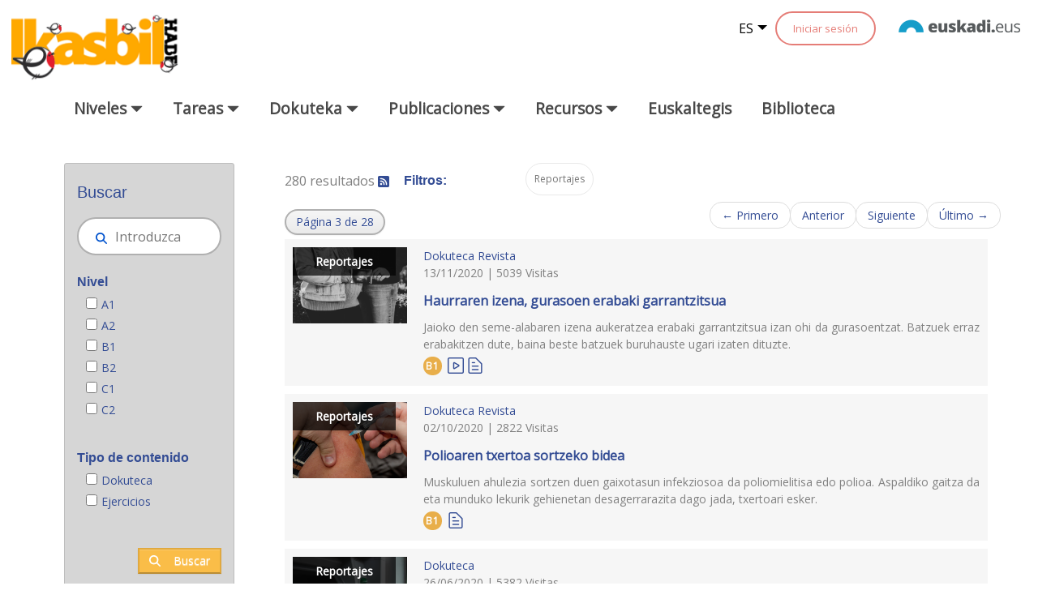

--- FILE ---
content_type: text/html;charset=UTF-8
request_url: https://www.ikasbil.eus/es/bilatzaile-orokorra?p_p_id=x61pbuscadorGeneralWAR_WAR_x61pbuscadorGeneralWARportlet&p_p_lifecycle=0&p_p_state=normal&p_p_mode=view&p_p_col_id=column-1&p_p_col_count=1&_x61pbuscadorGeneralWAR_WAR_x61pbuscadorGeneralWARportlet_advancedSearch=false&_x61pbuscadorGeneralWAR_WAR_x61pbuscadorGeneralWARportlet_keywords=&_x61pbuscadorGeneralWAR_WAR_x61pbuscadorGeneralWARportlet__x61pbuscadorGeneral_WAR_x61pbuscadorGeneralportlet_formDate=1554897302092&_x61pbuscadorGeneralWAR_WAR_x61pbuscadorGeneralWARportlet_delta=50&_x61pbuscadorGeneralWAR_WAR_x61pbuscadorGeneralWARportlet_resetCur=false&_x61pbuscadorGeneralWAR_WAR_x61pbuscadorGeneralWARportlet_Aldizkaria=16111131&_x61pbuscadorGeneralWAR_WAR_x61pbuscadorGeneralWARportlet_ordenarPor=Pub.+data&_x61pbuscadorGeneralWAR_WAR_x61pbuscadorGeneralWARportlet_andOperator=true&_x61pbuscadorGeneralWAR_WAR_x61pbuscadorGeneralWARportlet_filtros=Aldizkaria&_x61pbuscadorGeneralWAR_WAR_x61pbuscadorGeneralWARportlet_cur=3
body_size: 136737
content:
































	
		
			<!DOCTYPE html>




























































<html class="ltr" dir="ltr" lang="es-ES">

<head>
	<title>Buscador general - ikasbil.eus</title>

	<meta content="initial-scale=1.0, width=device-width" name="viewport" />
































<meta content="text/html; charset=UTF-8" http-equiv="content-type" />












<script type="importmap">{"imports":{"react-dom":"/o/frontend-js-react-web/__liferay__/exports/react-dom.js","@clayui/breadcrumb":"/o/frontend-taglib-clay/__liferay__/exports/@clayui$breadcrumb.js","@clayui/charts":"/o/frontend-taglib-clay/__liferay__/exports/@clayui$charts.js","@clayui/empty-state":"/o/frontend-taglib-clay/__liferay__/exports/@clayui$empty-state.js","react":"/o/frontend-js-react-web/__liferay__/exports/react.js","react-dom-16":"/o/frontend-js-react-web/__liferay__/exports/react-dom-16.js","@clayui/navigation-bar":"/o/frontend-taglib-clay/__liferay__/exports/@clayui$navigation-bar.js","@clayui/icon":"/o/frontend-taglib-clay/__liferay__/exports/@clayui$icon.js","@clayui/table":"/o/frontend-taglib-clay/__liferay__/exports/@clayui$table.js","@clayui/slider":"/o/frontend-taglib-clay/__liferay__/exports/@clayui$slider.js","@clayui/multi-select":"/o/frontend-taglib-clay/__liferay__/exports/@clayui$multi-select.js","@clayui/nav":"/o/frontend-taglib-clay/__liferay__/exports/@clayui$nav.js","@clayui/provider":"/o/frontend-taglib-clay/__liferay__/exports/@clayui$provider.js","@clayui/panel":"/o/frontend-taglib-clay/__liferay__/exports/@clayui$panel.js","@clayui/list":"/o/frontend-taglib-clay/__liferay__/exports/@clayui$list.js","@clayui/date-picker":"/o/frontend-taglib-clay/__liferay__/exports/@clayui$date-picker.js","@clayui/label":"/o/frontend-taglib-clay/__liferay__/exports/@clayui$label.js","@liferay/frontend-js-api/data-set":"/o/frontend-js-dependencies-web/__liferay__/exports/@liferay$js-api$data-set.js","@clayui/core":"/o/frontend-taglib-clay/__liferay__/exports/@clayui$core.js","@clayui/pagination-bar":"/o/frontend-taglib-clay/__liferay__/exports/@clayui$pagination-bar.js","@clayui/layout":"/o/frontend-taglib-clay/__liferay__/exports/@clayui$layout.js","@clayui/multi-step-nav":"/o/frontend-taglib-clay/__liferay__/exports/@clayui$multi-step-nav.js","@liferay/frontend-js-api":"/o/frontend-js-dependencies-web/__liferay__/exports/@liferay$js-api.js","@clayui/toolbar":"/o/frontend-taglib-clay/__liferay__/exports/@clayui$toolbar.js","@clayui/badge":"/o/frontend-taglib-clay/__liferay__/exports/@clayui$badge.js","react-dom-18":"/o/frontend-js-react-web/__liferay__/exports/react-dom-18.js","@clayui/link":"/o/frontend-taglib-clay/__liferay__/exports/@clayui$link.js","@clayui/card":"/o/frontend-taglib-clay/__liferay__/exports/@clayui$card.js","@clayui/tooltip":"/o/frontend-taglib-clay/__liferay__/exports/@clayui$tooltip.js","@clayui/button":"/o/frontend-taglib-clay/__liferay__/exports/@clayui$button.js","@clayui/tabs":"/o/frontend-taglib-clay/__liferay__/exports/@clayui$tabs.js","@clayui/sticker":"/o/frontend-taglib-clay/__liferay__/exports/@clayui$sticker.js","@clayui/form":"/o/frontend-taglib-clay/__liferay__/exports/@clayui$form.js","@clayui/popover":"/o/frontend-taglib-clay/__liferay__/exports/@clayui$popover.js","@clayui/shared":"/o/frontend-taglib-clay/__liferay__/exports/@clayui$shared.js","@clayui/localized-input":"/o/frontend-taglib-clay/__liferay__/exports/@clayui$localized-input.js","@clayui/modal":"/o/frontend-taglib-clay/__liferay__/exports/@clayui$modal.js","@clayui/color-picker":"/o/frontend-taglib-clay/__liferay__/exports/@clayui$color-picker.js","@clayui/pagination":"/o/frontend-taglib-clay/__liferay__/exports/@clayui$pagination.js","@clayui/autocomplete":"/o/frontend-taglib-clay/__liferay__/exports/@clayui$autocomplete.js","@clayui/management-toolbar":"/o/frontend-taglib-clay/__liferay__/exports/@clayui$management-toolbar.js","@clayui/time-picker":"/o/frontend-taglib-clay/__liferay__/exports/@clayui$time-picker.js","@clayui/upper-toolbar":"/o/frontend-taglib-clay/__liferay__/exports/@clayui$upper-toolbar.js","@clayui/loading-indicator":"/o/frontend-taglib-clay/__liferay__/exports/@clayui$loading-indicator.js","@clayui/drop-down":"/o/frontend-taglib-clay/__liferay__/exports/@clayui$drop-down.js","@clayui/data-provider":"/o/frontend-taglib-clay/__liferay__/exports/@clayui$data-provider.js","@liferay/language/":"/o/js/language/","@clayui/css":"/o/frontend-taglib-clay/__liferay__/exports/@clayui$css.js","@clayui/alert":"/o/frontend-taglib-clay/__liferay__/exports/@clayui$alert.js","@clayui/progress-bar":"/o/frontend-taglib-clay/__liferay__/exports/@clayui$progress-bar.js","react-16":"/o/frontend-js-react-web/__liferay__/exports/react-16.js","react-18":"/o/frontend-js-react-web/__liferay__/exports/react-18.js"},"scopes":{}}</script><script data-senna-track="temporary">var Liferay = window.Liferay || {};Liferay.Icons = Liferay.Icons || {};Liferay.Icons.controlPanelSpritemap = 'https://www.ikasbil.eus/o/admin-theme/images/clay/icons.svg'; Liferay.Icons.spritemap = 'https://www.ikasbil.eus/o/x61tThemeIkasbilWAR-theme/images/clay/icons.svg';</script>
<script data-senna-track="permanent" src="/combo?browserId=chrome&minifierType=js&languageId=es_ES&t=1769581906972&/o/frontend-js-jquery-web/jquery/jquery.min.js&/o/frontend-js-jquery-web/jquery/init.js&/o/frontend-js-jquery-web/jquery/ajax.js&/o/frontend-js-jquery-web/jquery/bootstrap.bundle.min.js&/o/frontend-js-jquery-web/jquery/collapsible_search.js&/o/frontend-js-jquery-web/jquery/fm.js&/o/frontend-js-jquery-web/jquery/form.js&/o/frontend-js-jquery-web/jquery/popper.min.js&/o/frontend-js-jquery-web/jquery/side_navigation.js" type="text/javascript"></script>
<script data-senna-track="permanent" type="text/javascript">window.Liferay = window.Liferay || {}; window.Liferay.CSP = {nonce: ''};</script>
<link data-senna-track="temporary" href="https://www.ikasbil.eus/eu/bilatzaile-orokorra" rel="canonical" />
<link data-senna-track="temporary" href="https://www.ikasbil.eus/es/bilatzaile-orokorra" hreflang="es-ES" rel="alternate" />
<link data-senna-track="temporary" href="https://www.ikasbil.eus/eu/bilatzaile-orokorra" hreflang="eu-ES" rel="alternate" />
<link data-senna-track="temporary" href="https://www.ikasbil.eus/fr/bilatzaile-orokorra" hreflang="fr-FR" rel="alternate" />
<link data-senna-track="temporary" href="https://www.ikasbil.eus/en/bilatzaile-orokorra" hreflang="en-US" rel="alternate" />
<link data-senna-track="temporary" href="https://www.ikasbil.eus/eu/bilatzaile-orokorra" hreflang="x-default" rel="alternate" />

<meta property="og:locale" content="es_ES">
<meta property="og:locale:alternate" content="eu_ES">
<meta property="og:locale:alternate" content="es_ES">
<meta property="og:locale:alternate" content="en_US">
<meta property="og:locale:alternate" content="fr_FR">
<meta property="og:site_name" content="ikasbil.eus">
<meta property="og:title" content="Buscador general - ikasbil.eus">
<meta property="og:type" content="website">
<meta property="og:url" content="https://www.ikasbil.eus/eu/bilatzaile-orokorra">


<link href="https://www.ikasbil.eus/o/x61tThemeIkasbilWAR-theme/images/favicon.ico" rel="apple-touch-icon" />
<link href="https://www.ikasbil.eus/o/x61tThemeIkasbilWAR-theme/images/favicon.ico" rel="icon" />



<link class="lfr-css-file" data-senna-track="temporary" href="https://www.ikasbil.eus/o/x61tThemeIkasbilWAR-theme/css/clay.css?browserId=chrome&amp;themeId=x61tThemeIkasbilWAR_WAR_x61tThemeIkasbilWARtheme&amp;minifierType=css&amp;languageId=es_ES&amp;t=1765448146000" id="liferayAUICSS" rel="stylesheet" type="text/css" />









	<link href="/combo?browserId=chrome&amp;minifierType=css&amp;themeId=x61tThemeIkasbilWAR_WAR_x61tThemeIkasbilWARtheme&amp;languageId=es_ES&amp;com_liferay_portal_search_web_search_bar_portlet_SearchBarPortlet_INSTANCE_templateSearch:%2Fo%2Fportal-search-web%2Fcss%2Fmain.css&amp;com_liferay_product_navigation_product_menu_web_portlet_ProductMenuPortlet:%2Fo%2Fproduct-navigation-product-menu-web%2Fcss%2Fmain.css&amp;com_liferay_product_navigation_user_personal_bar_web_portlet_ProductNavigationUserPersonalBarPortlet:%2Fo%2Fproduct-navigation-user-personal-bar-web%2Fcss%2Fmain.css&amp;com_liferay_site_navigation_menu_web_portlet_SiteNavigationMenuPortlet:%2Fo%2Fsite-navigation-menu-web%2Fcss%2Fmain.css&amp;x61pbuscadorGeneralWAR_WAR_x61pbuscadorGeneralWARportlet:%2Fo%2Fx61p-buscadorGeneralWAR-portlet%2Fcss%2Fmain.css&amp;t=1769411488000" rel="stylesheet" type="text/css"
 data-senna-track="temporary" id="70f104e4" />








<script type="text/javascript" data-senna-track="temporary">
	// <![CDATA[
		var Liferay = Liferay || {};

		Liferay.Browser = {
			acceptsGzip: function () {
				return true;
			},

			

			getMajorVersion: function () {
				return 131.0;
			},

			getRevision: function () {
				return '537.36';
			},
			getVersion: function () {
				return '131.0';
			},

			

			isAir: function () {
				return false;
			},
			isChrome: function () {
				return true;
			},
			isEdge: function () {
				return false;
			},
			isFirefox: function () {
				return false;
			},
			isGecko: function () {
				return true;
			},
			isIe: function () {
				return false;
			},
			isIphone: function () {
				return false;
			},
			isLinux: function () {
				return false;
			},
			isMac: function () {
				return true;
			},
			isMobile: function () {
				return false;
			},
			isMozilla: function () {
				return false;
			},
			isOpera: function () {
				return false;
			},
			isRtf: function () {
				return true;
			},
			isSafari: function () {
				return true;
			},
			isSun: function () {
				return false;
			},
			isWebKit: function () {
				return true;
			},
			isWindows: function () {
				return false;
			}
		};

		Liferay.Data = Liferay.Data || {};

		Liferay.Data.ICONS_INLINE_SVG = true;

		Liferay.Data.NAV_SELECTOR = '#navigation';

		Liferay.Data.NAV_SELECTOR_MOBILE = '#navigationCollapse';

		Liferay.Data.isCustomizationView = function () {
			return false;
		};

		Liferay.Data.notices = [
			
		];

		(function () {
			var available = {};

			var direction = {};

			

				available['eu_ES'] = 'euskera\x20\x28España\x29';
				direction['eu_ES'] = 'ltr';

			

				available['es_ES'] = 'español\x20\x28España\x29';
				direction['es_ES'] = 'ltr';

			

				available['en_US'] = 'inglés\x20\x28Estados\x20Unidos\x29';
				direction['en_US'] = 'ltr';

			

				available['fr_FR'] = 'francés\x20\x28Francia\x29';
				direction['fr_FR'] = 'ltr';

			

			let _cache = {};

			if (Liferay && Liferay.Language && Liferay.Language._cache) {
				_cache = Liferay.Language._cache;
			}

			Liferay.Language = {
				_cache,
				available,
				direction,
				get: function(key) {
					let value = Liferay.Language._cache[key];

					if (value === undefined) {
						value = key;
					}

					return value;
				}
			};
		})();

		var featureFlags = {"LPD-10964":false,"LPD-37927":false,"LPD-10889":false,"LPS-193884":false,"LPD-30371":false,"LPD-36719":true,"LPD-11131":true,"LPS-178642":false,"LPS-193005":false,"LPD-31789":false,"LPD-10562":false,"LPD-11212":false,"COMMERCE-8087":false,"LPD-39304":true,"LPD-13311":true,"LRAC-10757":false,"LPD-35941":false,"LPS-180090":false,"LPS-178052":false,"LPD-21414":false,"LPS-185892":false,"LPS-186620":false,"LPD-40533":true,"LPD-40534":true,"LPS-184404":false,"LPD-40530":true,"LPD-20640":false,"LPS-198183":false,"LPD-38869":false,"LPD-35678":false,"LPD-6378":false,"LPS-153714":false,"LPD-11848":false,"LPS-170670":false,"LPD-7822":false,"LPS-169981":false,"LPD-21926":false,"LPS-177027":false,"LPD-37531":false,"LPD-11003":false,"LPD-36446":false,"LPD-39437":false,"LPS-135430":false,"LPD-20556":false,"LPS-134060":false,"LPS-164563":false,"LPD-32050":false,"LPS-122920":false,"LPS-199086":false,"LPD-35128":false,"LPD-10588":false,"LPD-13778":true,"LPD-11313":false,"LPD-6368":false,"LPD-34594":false,"LPS-202104":false,"LPD-19955":false,"LPD-35443":false,"LPD-39967":false,"LPD-11235":false,"LPD-11232":false,"LPS-196935":true,"LPD-43542":false,"LPS-176691":false,"LPS-197909":false,"LPD-29516":false,"COMMERCE-8949":false,"LPD-11228":false,"LPS-153813":false,"LPD-17809":false,"COMMERCE-13024":false,"LPS-165482":false,"LPS-193551":false,"LPS-197477":false,"LPS-174816":false,"LPS-186360":false,"LPD-30204":false,"LPD-32867":false,"LPS-153332":false,"LPD-35013":true,"LPS-179669":false,"LPS-174417":false,"LPD-44091":true,"LPD-31212":false,"LPD-18221":false,"LPS-155284":false,"LRAC-15017":false,"LPD-19870":false,"LPS-200108":false,"LPD-20131":false,"LPS-159643":false,"LPS-129412":false,"LPS-169837":false,"LPD-20379":false};

		Liferay.FeatureFlags = Object.keys(featureFlags).reduce(
			(acc, key) => ({
				...acc, [key]: featureFlags[key] === 'true' || featureFlags[key] === true
			}), {}
		);

		Liferay.PortletKeys = {
			DOCUMENT_LIBRARY: 'com_liferay_document_library_web_portlet_DLPortlet',
			DYNAMIC_DATA_MAPPING: 'com_liferay_dynamic_data_mapping_web_portlet_DDMPortlet',
			ITEM_SELECTOR: 'com_liferay_item_selector_web_portlet_ItemSelectorPortlet'
		};

		Liferay.PropsValues = {
			JAVASCRIPT_SINGLE_PAGE_APPLICATION_TIMEOUT: 0,
			UPLOAD_SERVLET_REQUEST_IMPL_MAX_SIZE: 104857600
		};

		Liferay.ThemeDisplay = {

			

			
				getLayoutId: function () {
					return '218';
				},

				

				getLayoutRelativeControlPanelURL: function () {
					return '/es/group/guest/~/control_panel/manage?p_p_id=x61pbuscadorGeneralWAR_WAR_x61pbuscadorGeneralWARportlet';
				},

				getLayoutRelativeURL: function () {
					return '/es/bilatzaile-orokorra';
				},
				getLayoutURL: function () {
					return 'https://www.ikasbil.eus/es/bilatzaile-orokorra';
				},
				getParentLayoutId: function () {
					return '0';
				},
				isControlPanel: function () {
					return false;
				},
				isPrivateLayout: function () {
					return 'false';
				},
				isVirtualLayout: function () {
					return false;
				},
			

			getBCP47LanguageId: function () {
				return 'es-ES';
			},
			getCanonicalURL: function () {

				

				return 'https\x3a\x2f\x2fwww\x2eikasbil\x2eeus\x2feu\x2fbilatzaile-orokorra';
			},
			getCDNBaseURL: function () {
				return 'https://www.ikasbil.eus';
			},
			getCDNDynamicResourcesHost: function () {
				return '';
			},
			getCDNHost: function () {
				return '';
			},
			getCompanyGroupId: function () {
				return '20940';
			},
			getCompanyId: function () {
				return '20902';
			},
			getDefaultLanguageId: function () {
				return 'eu_ES';
			},
			getDoAsUserIdEncoded: function () {
				return '';
			},
			getLanguageId: function () {
				return 'es_ES';
			},
			getParentGroupId: function () {
				return '20928';
			},
			getPathContext: function () {
				return '';
			},
			getPathImage: function () {
				return '/image';
			},
			getPathJavaScript: function () {
				return '/o/frontend-js-web';
			},
			getPathMain: function () {
				return '/es/c';
			},
			getPathThemeImages: function () {
				return 'https://www.ikasbil.eus/o/x61tThemeIkasbilWAR-theme/images';
			},
			getPathThemeRoot: function () {
				return '/o/x61tThemeIkasbilWAR-theme';
			},
			getPlid: function () {
				return '20602652';
			},
			getPortalURL: function () {
				return 'https://www.ikasbil.eus';
			},
			getRealUserId: function () {
				return '20905';
			},
			getRemoteAddr: function () {
				return '10.200.251.131';
			},
			getRemoteHost: function () {
				return '10.200.251.131';
			},
			getScopeGroupId: function () {
				return '20928';
			},
			getScopeGroupIdOrLiveGroupId: function () {
				return '20928';
			},
			getSessionId: function () {
				return '';
			},
			getSiteAdminURL: function () {
				return 'https://www.ikasbil.eus/group/guest/~/control_panel/manage?p_p_lifecycle=0&p_p_state=maximized&p_p_mode=view';
			},
			getSiteGroupId: function () {
				return '20928';
			},
			getTimeZone: function() {
				return 'Europe/Lisbon';
			},
			getURLControlPanel: function() {
				return '/es/group/control_panel?refererPlid=20602652';
			},
			getURLHome: function () {
				return 'https\x3a\x2f\x2fwww\x2eikasbil\x2eeus\x2fhome';
			},
			getUserEmailAddress: function () {
				return '';
			},
			getUserId: function () {
				return '20905';
			},
			getUserName: function () {
				return '';
			},
			isAddSessionIdToURL: function () {
				return false;
			},
			isImpersonated: function () {
				return false;
			},
			isSignedIn: function () {
				return false;
			},

			isStagedPortlet: function () {
				
					
						return true;
					
					
			},

			isStateExclusive: function () {
				return false;
			},
			isStateMaximized: function () {
				return false;
			},
			isStatePopUp: function () {
				return false;
			}
		};

		var themeDisplay = Liferay.ThemeDisplay;

		Liferay.AUI = {

			

			getCombine: function () {
				return true;
			},
			getComboPath: function () {
				return '/combo/?browserId=chrome&minifierType=&languageId=es_ES&t=1765451697920&';
			},
			getDateFormat: function () {
				return '%d/%m/%Y';
			},
			getEditorCKEditorPath: function () {
				return '/o/frontend-editor-ckeditor-web';
			},
			getFilter: function () {
				var filter = 'raw';

				
					
						filter = 'min';
					
					

				return filter;
			},
			getFilterConfig: function () {
				var instance = this;

				var filterConfig = null;

				if (!instance.getCombine()) {
					filterConfig = {
						replaceStr: '.js' + instance.getStaticResourceURLParams(),
						searchExp: '\\.js$'
					};
				}

				return filterConfig;
			},
			getJavaScriptRootPath: function () {
				return '/o/frontend-js-web';
			},
			getPortletRootPath: function () {
				return '/html/portlet';
			},
			getStaticResourceURLParams: function () {
				return '?browserId=chrome&minifierType=&languageId=es_ES&t=1765451697920';
			}
		};

		Liferay.authToken = 'RsCDM0Ec';

		

		Liferay.currentURL = '\x2fes\x2fbilatzaile-orokorra\x3fp_p_id\x3dx61pbuscadorGeneralWAR_WAR_x61pbuscadorGeneralWARportlet\x26p_p_lifecycle\x3d0\x26p_p_state\x3dnormal\x26p_p_mode\x3dview\x26p_p_col_id\x3dcolumn-1\x26p_p_col_count\x3d1\x26_x61pbuscadorGeneralWAR_WAR_x61pbuscadorGeneralWARportlet_advancedSearch\x3dfalse\x26_x61pbuscadorGeneralWAR_WAR_x61pbuscadorGeneralWARportlet_keywords\x3d\x26_x61pbuscadorGeneralWAR_WAR_x61pbuscadorGeneralWARportlet__x61pbuscadorGeneral_WAR_x61pbuscadorGeneralportlet_formDate\x3d1554897302092\x26_x61pbuscadorGeneralWAR_WAR_x61pbuscadorGeneralWARportlet_delta\x3d50\x26_x61pbuscadorGeneralWAR_WAR_x61pbuscadorGeneralWARportlet_resetCur\x3dfalse\x26_x61pbuscadorGeneralWAR_WAR_x61pbuscadorGeneralWARportlet_Aldizkaria\x3d16111131\x26_x61pbuscadorGeneralWAR_WAR_x61pbuscadorGeneralWARportlet_ordenarPor\x3dPub\x2e\x2bdata\x26_x61pbuscadorGeneralWAR_WAR_x61pbuscadorGeneralWARportlet_andOperator\x3dtrue\x26_x61pbuscadorGeneralWAR_WAR_x61pbuscadorGeneralWARportlet_filtros\x3dAldizkaria\x26_x61pbuscadorGeneralWAR_WAR_x61pbuscadorGeneralWARportlet_cur\x3d3';
		Liferay.currentURLEncoded = '\x252Fes\x252Fbilatzaile-orokorra\x253Fp_p_id\x253Dx61pbuscadorGeneralWAR_WAR_x61pbuscadorGeneralWARportlet\x2526p_p_lifecycle\x253D0\x2526p_p_state\x253Dnormal\x2526p_p_mode\x253Dview\x2526p_p_col_id\x253Dcolumn-1\x2526p_p_col_count\x253D1\x2526_x61pbuscadorGeneralWAR_WAR_x61pbuscadorGeneralWARportlet_advancedSearch\x253Dfalse\x2526_x61pbuscadorGeneralWAR_WAR_x61pbuscadorGeneralWARportlet_keywords\x253D\x2526_x61pbuscadorGeneralWAR_WAR_x61pbuscadorGeneralWARportlet__x61pbuscadorGeneral_WAR_x61pbuscadorGeneralportlet_formDate\x253D1554897302092\x2526_x61pbuscadorGeneralWAR_WAR_x61pbuscadorGeneralWARportlet_delta\x253D50\x2526_x61pbuscadorGeneralWAR_WAR_x61pbuscadorGeneralWARportlet_resetCur\x253Dfalse\x2526_x61pbuscadorGeneralWAR_WAR_x61pbuscadorGeneralWARportlet_Aldizkaria\x253D16111131\x2526_x61pbuscadorGeneralWAR_WAR_x61pbuscadorGeneralWARportlet_ordenarPor\x253DPub\x2e\x252Bdata\x2526_x61pbuscadorGeneralWAR_WAR_x61pbuscadorGeneralWARportlet_andOperator\x253Dtrue\x2526_x61pbuscadorGeneralWAR_WAR_x61pbuscadorGeneralWARportlet_filtros\x253DAldizkaria\x2526_x61pbuscadorGeneralWAR_WAR_x61pbuscadorGeneralWARportlet_cur\x253D3';
	// ]]>
</script>

<script data-senna-track="temporary" type="text/javascript">window.__CONFIG__= {basePath: '',combine: true, defaultURLParams: null, explainResolutions: false, exposeGlobal: false, logLevel: 'warn', moduleType: 'module', namespace:'Liferay', nonce: '', reportMismatchedAnonymousModules: 'warn', resolvePath: '/o/js_resolve_modules', url: '/combo/?browserId=chrome&minifierType=js&languageId=es_ES&t=1765451697920&', waitTimeout: 60000};</script><script data-senna-track="permanent" src="/o/frontend-js-loader-modules-extender/loader.js?&mac=9WaMmhziBCkScHZwrrVcOR7VZF4=&browserId=chrome&languageId=es_ES&minifierType=js" type="text/javascript"></script><script data-senna-track="permanent" src="/combo?browserId=chrome&minifierType=js&languageId=es_ES&t=1765451697920&/o/frontend-js-aui-web/aui/aui/aui-min.js&/o/frontend-js-aui-web/liferay/modules.js&/o/frontend-js-aui-web/liferay/aui_sandbox.js&/o/frontend-js-aui-web/aui/attribute-base/attribute-base-min.js&/o/frontend-js-aui-web/aui/attribute-complex/attribute-complex-min.js&/o/frontend-js-aui-web/aui/attribute-core/attribute-core-min.js&/o/frontend-js-aui-web/aui/attribute-observable/attribute-observable-min.js&/o/frontend-js-aui-web/aui/attribute-extras/attribute-extras-min.js&/o/frontend-js-aui-web/aui/event-custom-base/event-custom-base-min.js&/o/frontend-js-aui-web/aui/event-custom-complex/event-custom-complex-min.js&/o/frontend-js-aui-web/aui/oop/oop-min.js&/o/frontend-js-aui-web/aui/aui-base-lang/aui-base-lang-min.js&/o/frontend-js-aui-web/liferay/dependency.js&/o/frontend-js-aui-web/liferay/util.js&/o/frontend-js-web/liferay/dom_task_runner.js&/o/frontend-js-web/liferay/events.js&/o/frontend-js-web/liferay/lazy_load.js&/o/frontend-js-web/liferay/liferay.js&/o/frontend-js-web/liferay/global.bundle.js&/o/frontend-js-web/liferay/portlet.js&/o/frontend-js-web/liferay/workflow.js&/o/oauth2-provider-web/js/liferay.js" type="text/javascript"></script>
<script data-senna-track="temporary" type="text/javascript">window.Liferay = Liferay || {}; window.Liferay.OAuth2 = {getAuthorizeURL: function() {return 'https://www.ikasbil.eus/o/oauth2/authorize';}, getBuiltInRedirectURL: function() {return 'https://www.ikasbil.eus/o/oauth2/redirect';}, getIntrospectURL: function() { return 'https://www.ikasbil.eus/o/oauth2/introspect';}, getTokenURL: function() {return 'https://www.ikasbil.eus/o/oauth2/token';}, getUserAgentApplication: function(externalReferenceCode) {return Liferay.OAuth2._userAgentApplications[externalReferenceCode];}, _userAgentApplications: {}}</script><script data-senna-track="temporary" type="text/javascript">try {var MODULE_MAIN='@liferay/frontend-js-react-web@5.0.54/index';var MODULE_PATH='/o/frontend-js-react-web';/**
 * SPDX-FileCopyrightText: (c) 2000 Liferay, Inc. https://liferay.com
 * SPDX-License-Identifier: LGPL-2.1-or-later OR LicenseRef-Liferay-DXP-EULA-2.0.0-2023-06
 */

(function () {
	AUI().applyConfig({
		groups: {
			react: {

				// eslint-disable-next-line
				mainModule: MODULE_MAIN,
			},
		},
	});
})();
} catch(error) {console.error(error);}try {var MODULE_MAIN='@liferay/frontend-js-state-web@1.0.30/index';var MODULE_PATH='/o/frontend-js-state-web';/**
 * SPDX-FileCopyrightText: (c) 2000 Liferay, Inc. https://liferay.com
 * SPDX-License-Identifier: LGPL-2.1-or-later OR LicenseRef-Liferay-DXP-EULA-2.0.0-2023-06
 */

(function () {
	AUI().applyConfig({
		groups: {
			state: {

				// eslint-disable-next-line
				mainModule: MODULE_MAIN,
			},
		},
	});
})();
} catch(error) {console.error(error);}try {var MODULE_MAIN='exportimport-web@5.0.100/index';var MODULE_PATH='/o/exportimport-web';/**
 * SPDX-FileCopyrightText: (c) 2000 Liferay, Inc. https://liferay.com
 * SPDX-License-Identifier: LGPL-2.1-or-later OR LicenseRef-Liferay-DXP-EULA-2.0.0-2023-06
 */

(function () {
	AUI().applyConfig({
		groups: {
			exportimportweb: {
				base: MODULE_PATH + '/js/legacy/',
				combine: Liferay.AUI.getCombine(),
				filter: Liferay.AUI.getFilterConfig(),
				modules: {
					'liferay-export-import-export-import': {
						path: 'main.js',
						requires: [
							'aui-datatype',
							'aui-dialog-iframe-deprecated',
							'aui-modal',
							'aui-parse-content',
							'aui-toggler',
							'liferay-portlet-base',
							'liferay-util-window',
						],
					},
				},
				root: MODULE_PATH + '/js/legacy/',
			},
		},
	});
})();
} catch(error) {console.error(error);}try {var MODULE_MAIN='@liferay/document-library-web@6.0.198/index';var MODULE_PATH='/o/document-library-web';/**
 * SPDX-FileCopyrightText: (c) 2000 Liferay, Inc. https://liferay.com
 * SPDX-License-Identifier: LGPL-2.1-or-later OR LicenseRef-Liferay-DXP-EULA-2.0.0-2023-06
 */

(function () {
	AUI().applyConfig({
		groups: {
			dl: {
				base: MODULE_PATH + '/js/legacy/',
				combine: Liferay.AUI.getCombine(),
				filter: Liferay.AUI.getFilterConfig(),
				modules: {
					'document-library-upload-component': {
						path: 'DocumentLibraryUpload.js',
						requires: [
							'aui-component',
							'aui-data-set-deprecated',
							'aui-overlay-manager-deprecated',
							'aui-overlay-mask-deprecated',
							'aui-parse-content',
							'aui-progressbar',
							'aui-template-deprecated',
							'liferay-search-container',
							'querystring-parse-simple',
							'uploader',
						],
					},
				},
				root: MODULE_PATH + '/js/legacy/',
			},
		},
	});
})();
} catch(error) {console.error(error);}try {var MODULE_MAIN='staging-processes-web@5.0.65/index';var MODULE_PATH='/o/staging-processes-web';/**
 * SPDX-FileCopyrightText: (c) 2000 Liferay, Inc. https://liferay.com
 * SPDX-License-Identifier: LGPL-2.1-or-later OR LicenseRef-Liferay-DXP-EULA-2.0.0-2023-06
 */

(function () {
	AUI().applyConfig({
		groups: {
			stagingprocessesweb: {
				base: MODULE_PATH + '/js/legacy/',
				combine: Liferay.AUI.getCombine(),
				filter: Liferay.AUI.getFilterConfig(),
				modules: {
					'liferay-staging-processes-export-import': {
						path: 'main.js',
						requires: [
							'aui-datatype',
							'aui-dialog-iframe-deprecated',
							'aui-modal',
							'aui-parse-content',
							'aui-toggler',
							'liferay-portlet-base',
							'liferay-util-window',
						],
					},
				},
				root: MODULE_PATH + '/js/legacy/',
			},
		},
	});
})();
} catch(error) {console.error(error);}try {var MODULE_MAIN='contacts-web@5.0.65/index';var MODULE_PATH='/o/contacts-web';/**
 * SPDX-FileCopyrightText: (c) 2000 Liferay, Inc. https://liferay.com
 * SPDX-License-Identifier: LGPL-2.1-or-later OR LicenseRef-Liferay-DXP-EULA-2.0.0-2023-06
 */

(function () {
	AUI().applyConfig({
		groups: {
			contactscenter: {
				base: MODULE_PATH + '/js/legacy/',
				combine: Liferay.AUI.getCombine(),
				filter: Liferay.AUI.getFilterConfig(),
				modules: {
					'liferay-contacts-center': {
						path: 'main.js',
						requires: [
							'aui-io-plugin-deprecated',
							'aui-toolbar',
							'autocomplete-base',
							'datasource-io',
							'json-parse',
							'liferay-portlet-base',
							'liferay-util-window',
						],
					},
				},
				root: MODULE_PATH + '/js/legacy/',
			},
		},
	});
})();
} catch(error) {console.error(error);}try {var MODULE_MAIN='portal-workflow-kaleo-designer-web@5.0.146/index';var MODULE_PATH='/o/portal-workflow-kaleo-designer-web';/**
 * SPDX-FileCopyrightText: (c) 2000 Liferay, Inc. https://liferay.com
 * SPDX-License-Identifier: LGPL-2.1-or-later OR LicenseRef-Liferay-DXP-EULA-2.0.0-2023-06
 */

(function () {
	AUI().applyConfig({
		groups: {
			'kaleo-designer': {
				base: MODULE_PATH + '/designer/js/legacy/',
				combine: Liferay.AUI.getCombine(),
				filter: Liferay.AUI.getFilterConfig(),
				modules: {
					'liferay-kaleo-designer-autocomplete-util': {
						path: 'autocomplete_util.js',
						requires: ['autocomplete', 'autocomplete-highlighters'],
					},
					'liferay-kaleo-designer-definition-diagram-controller': {
						path: 'definition_diagram_controller.js',
						requires: [
							'liferay-kaleo-designer-field-normalizer',
							'liferay-kaleo-designer-utils',
						],
					},
					'liferay-kaleo-designer-dialogs': {
						path: 'dialogs.js',
						requires: ['liferay-util-window'],
					},
					'liferay-kaleo-designer-editors': {
						path: 'editors.js',
						requires: [
							'aui-ace-editor',
							'aui-ace-editor-mode-xml',
							'aui-base',
							'aui-datatype',
							'aui-node',
							'liferay-kaleo-designer-autocomplete-util',
							'liferay-kaleo-designer-utils',
						],
					},
					'liferay-kaleo-designer-field-normalizer': {
						path: 'field_normalizer.js',
						requires: ['liferay-kaleo-designer-remote-services'],
					},
					'liferay-kaleo-designer-nodes': {
						path: 'nodes.js',
						requires: [
							'aui-datatable',
							'aui-datatype',
							'aui-diagram-builder',
							'liferay-kaleo-designer-editors',
							'liferay-kaleo-designer-utils',
						],
					},
					'liferay-kaleo-designer-remote-services': {
						path: 'remote_services.js',
						requires: ['aui-io'],
					},
					'liferay-kaleo-designer-templates': {
						path: 'templates.js',
						requires: ['aui-tpl-snippets-deprecated'],
					},
					'liferay-kaleo-designer-utils': {
						path: 'utils.js',
						requires: [],
					},
					'liferay-kaleo-designer-xml-definition': {
						path: 'xml_definition.js',
						requires: [
							'aui-base',
							'aui-component',
							'dataschema-xml',
							'datatype-xml',
						],
					},
					'liferay-kaleo-designer-xml-definition-serializer': {
						path: 'xml_definition_serializer.js',
						requires: ['escape', 'liferay-kaleo-designer-xml-util'],
					},
					'liferay-kaleo-designer-xml-util': {
						path: 'xml_util.js',
						requires: ['aui-base'],
					},
					'liferay-portlet-kaleo-designer': {
						path: 'main.js',
						requires: [
							'aui-ace-editor',
							'aui-ace-editor-mode-xml',
							'aui-tpl-snippets-deprecated',
							'dataschema-xml',
							'datasource',
							'datatype-xml',
							'event-valuechange',
							'io-form',
							'liferay-kaleo-designer-autocomplete-util',
							'liferay-kaleo-designer-editors',
							'liferay-kaleo-designer-nodes',
							'liferay-kaleo-designer-remote-services',
							'liferay-kaleo-designer-utils',
							'liferay-kaleo-designer-xml-util',
							'liferay-util-window',
						],
					},
				},
				root: MODULE_PATH + '/designer/js/legacy/',
			},
		},
	});
})();
} catch(error) {console.error(error);}try {var MODULE_MAIN='frontend-js-components-web@2.0.80/index';var MODULE_PATH='/o/frontend-js-components-web';/**
 * SPDX-FileCopyrightText: (c) 2000 Liferay, Inc. https://liferay.com
 * SPDX-License-Identifier: LGPL-2.1-or-later OR LicenseRef-Liferay-DXP-EULA-2.0.0-2023-06
 */

(function () {
	AUI().applyConfig({
		groups: {
			components: {

				// eslint-disable-next-line
				mainModule: MODULE_MAIN,
			},
		},
	});
})();
} catch(error) {console.error(error);}try {var MODULE_MAIN='portal-search-web@6.0.148/index';var MODULE_PATH='/o/portal-search-web';/**
 * SPDX-FileCopyrightText: (c) 2000 Liferay, Inc. https://liferay.com
 * SPDX-License-Identifier: LGPL-2.1-or-later OR LicenseRef-Liferay-DXP-EULA-2.0.0-2023-06
 */

(function () {
	AUI().applyConfig({
		groups: {
			search: {
				base: MODULE_PATH + '/js/',
				combine: Liferay.AUI.getCombine(),
				filter: Liferay.AUI.getFilterConfig(),
				modules: {
					'liferay-search-custom-range-facet': {
						path: 'custom_range_facet.js',
						requires: ['aui-form-validator'],
					},
				},
				root: MODULE_PATH + '/js/',
			},
		},
	});
})();
} catch(error) {console.error(error);}try {var MODULE_MAIN='frontend-editor-alloyeditor-web@5.0.56/index';var MODULE_PATH='/o/frontend-editor-alloyeditor-web';/**
 * SPDX-FileCopyrightText: (c) 2000 Liferay, Inc. https://liferay.com
 * SPDX-License-Identifier: LGPL-2.1-or-later OR LicenseRef-Liferay-DXP-EULA-2.0.0-2023-06
 */

(function () {
	AUI().applyConfig({
		groups: {
			alloyeditor: {
				base: MODULE_PATH + '/js/legacy/',
				combine: Liferay.AUI.getCombine(),
				filter: Liferay.AUI.getFilterConfig(),
				modules: {
					'liferay-alloy-editor': {
						path: 'alloyeditor.js',
						requires: [
							'aui-component',
							'liferay-portlet-base',
							'timers',
						],
					},
					'liferay-alloy-editor-source': {
						path: 'alloyeditor_source.js',
						requires: [
							'aui-debounce',
							'liferay-fullscreen-source-editor',
							'liferay-source-editor',
							'plugin',
						],
					},
				},
				root: MODULE_PATH + '/js/legacy/',
			},
		},
	});
})();
} catch(error) {console.error(error);}try {var MODULE_MAIN='dynamic-data-mapping-web@5.0.115/index';var MODULE_PATH='/o/dynamic-data-mapping-web';/**
 * SPDX-FileCopyrightText: (c) 2000 Liferay, Inc. https://liferay.com
 * SPDX-License-Identifier: LGPL-2.1-or-later OR LicenseRef-Liferay-DXP-EULA-2.0.0-2023-06
 */

(function () {
	const LiferayAUI = Liferay.AUI;

	AUI().applyConfig({
		groups: {
			ddm: {
				base: MODULE_PATH + '/js/legacy/',
				combine: Liferay.AUI.getCombine(),
				filter: LiferayAUI.getFilterConfig(),
				modules: {
					'liferay-ddm-form': {
						path: 'ddm_form.js',
						requires: [
							'aui-base',
							'aui-datatable',
							'aui-datatype',
							'aui-image-viewer',
							'aui-parse-content',
							'aui-set',
							'aui-sortable-list',
							'json',
							'liferay-form',
							'liferay-map-base',
							'liferay-translation-manager',
							'liferay-util-window',
						],
					},
					'liferay-portlet-dynamic-data-mapping': {
						condition: {
							trigger: 'liferay-document-library',
						},
						path: 'main.js',
						requires: [
							'arraysort',
							'aui-form-builder-deprecated',
							'aui-form-validator',
							'aui-map',
							'aui-text-unicode',
							'json',
							'liferay-menu',
							'liferay-translation-manager',
							'liferay-util-window',
							'text',
						],
					},
					'liferay-portlet-dynamic-data-mapping-custom-fields': {
						condition: {
							trigger: 'liferay-document-library',
						},
						path: 'custom_fields.js',
						requires: ['liferay-portlet-dynamic-data-mapping'],
					},
				},
				root: MODULE_PATH + '/js/legacy/',
			},
		},
	});
})();
} catch(error) {console.error(error);}try {var MODULE_MAIN='calendar-web@5.0.105/index';var MODULE_PATH='/o/calendar-web';/**
 * SPDX-FileCopyrightText: (c) 2000 Liferay, Inc. https://liferay.com
 * SPDX-License-Identifier: LGPL-2.1-or-later OR LicenseRef-Liferay-DXP-EULA-2.0.0-2023-06
 */

(function () {
	AUI().applyConfig({
		groups: {
			calendar: {
				base: MODULE_PATH + '/js/legacy/',
				combine: Liferay.AUI.getCombine(),
				filter: Liferay.AUI.getFilterConfig(),
				modules: {
					'liferay-calendar-a11y': {
						path: 'calendar_a11y.js',
						requires: ['calendar'],
					},
					'liferay-calendar-container': {
						path: 'calendar_container.js',
						requires: [
							'aui-alert',
							'aui-base',
							'aui-component',
							'liferay-portlet-base',
						],
					},
					'liferay-calendar-date-picker-sanitizer': {
						path: 'date_picker_sanitizer.js',
						requires: ['aui-base'],
					},
					'liferay-calendar-interval-selector': {
						path: 'interval_selector.js',
						requires: ['aui-base', 'liferay-portlet-base'],
					},
					'liferay-calendar-interval-selector-scheduler-event-link': {
						path: 'interval_selector_scheduler_event_link.js',
						requires: ['aui-base', 'liferay-portlet-base'],
					},
					'liferay-calendar-list': {
						path: 'calendar_list.js',
						requires: [
							'aui-template-deprecated',
							'liferay-scheduler',
						],
					},
					'liferay-calendar-message-util': {
						path: 'message_util.js',
						requires: ['liferay-util-window'],
					},
					'liferay-calendar-recurrence-converter': {
						path: 'recurrence_converter.js',
						requires: [],
					},
					'liferay-calendar-recurrence-dialog': {
						path: 'recurrence.js',
						requires: [
							'aui-base',
							'liferay-calendar-recurrence-util',
						],
					},
					'liferay-calendar-recurrence-util': {
						path: 'recurrence_util.js',
						requires: ['aui-base', 'liferay-util-window'],
					},
					'liferay-calendar-reminders': {
						path: 'calendar_reminders.js',
						requires: ['aui-base'],
					},
					'liferay-calendar-remote-services': {
						path: 'remote_services.js',
						requires: [
							'aui-base',
							'aui-component',
							'liferay-calendar-util',
							'liferay-portlet-base',
						],
					},
					'liferay-calendar-session-listener': {
						path: 'session_listener.js',
						requires: ['aui-base', 'liferay-scheduler'],
					},
					'liferay-calendar-simple-color-picker': {
						path: 'simple_color_picker.js',
						requires: ['aui-base', 'aui-template-deprecated'],
					},
					'liferay-calendar-simple-menu': {
						path: 'simple_menu.js',
						requires: [
							'aui-base',
							'aui-template-deprecated',
							'event-outside',
							'event-touch',
							'widget-modality',
							'widget-position',
							'widget-position-align',
							'widget-position-constrain',
							'widget-stack',
							'widget-stdmod',
						],
					},
					'liferay-calendar-util': {
						path: 'calendar_util.js',
						requires: [
							'aui-datatype',
							'aui-io',
							'aui-scheduler',
							'aui-toolbar',
							'autocomplete',
							'autocomplete-highlighters',
						],
					},
					'liferay-scheduler': {
						path: 'scheduler.js',
						requires: [
							'async-queue',
							'aui-datatype',
							'aui-scheduler',
							'dd-plugin',
							'liferay-calendar-a11y',
							'liferay-calendar-message-util',
							'liferay-calendar-recurrence-converter',
							'liferay-calendar-recurrence-util',
							'liferay-calendar-util',
							'liferay-scheduler-event-recorder',
							'liferay-scheduler-models',
							'promise',
							'resize-plugin',
						],
					},
					'liferay-scheduler-event-recorder': {
						path: 'scheduler_event_recorder.js',
						requires: [
							'dd-plugin',
							'liferay-calendar-util',
							'resize-plugin',
						],
					},
					'liferay-scheduler-models': {
						path: 'scheduler_models.js',
						requires: [
							'aui-datatype',
							'dd-plugin',
							'liferay-calendar-util',
						],
					},
				},
				root: MODULE_PATH + '/js/legacy/',
			},
		},
	});
})();
} catch(error) {console.error(error);}</script>




<script type="text/javascript" data-senna-track="temporary">
	// <![CDATA[
		
			
				
		

		
	// ]]>
</script>





	
		

			

			
				<script id="googleAnalyticsScript" type="text/javascript" data-senna-track="permanent">
					(function(i, s, o, g, r, a, m) {
						i['GoogleAnalyticsObject'] = r;

						i[r] = i[r] || function () {
							var arrayValue = i[r].q || [];

							i[r].q = arrayValue;

							(i[r].q).push(arguments);
						};

						i[r].l = 1 * new Date();

						a = s.createElement(o);
						m = s.getElementsByTagName(o)[0];
						a.async = 1;
						a.src = g;
						m.parentNode.insertBefore(a, m);
					})(window, document, 'script', '//www.google-analytics.com/analytics.js', 'ga');

					

					
						
							ga('create', 'UA-6188482-6', 'auto');
						
					

					

					

					ga('send', 'pageview');

					
				</script>
			
		
		



	
		

			

			
		
	












	



















<link class="lfr-css-file" data-senna-track="temporary" href="https://www.ikasbil.eus/o/x61tThemeIkasbilWAR-theme/css/main.css?browserId=chrome&amp;themeId=x61tThemeIkasbilWAR_WAR_x61tThemeIkasbilWARtheme&amp;minifierType=css&amp;languageId=es_ES&amp;t=1765448146000" id="liferayThemeCSS" rel="stylesheet" type="text/css" />




	<style data-senna-track="senna" type="text/css">
		.contenidoJoera.blocJoera .beste {margin-top: 0px !important;}
.portlet { margin-bottom: 0px !important;}
.contenedorIpuinak {display:inline-flex;}
.portlet {  border: none !important;}
.portlet-title-text{  display: none !important;}
.contenidoBuscador .filtrosDinamicos label {    display: inline-flex;}

.taglib-page-iterator .lfr-pagination-buttons li a {display: inline-block;    padding: 5px 14px;    background-color: #fff;    border: 1px solid #ddd;    -webkit-border-radius: 15px;    -moz-border-radius: 15px;    border-radius: 15px;}
.taglib-page-iterator .lfr-pagination-buttons li.disabled a {color: #999;    background-color: #fff;    cursor: default;   }
.taglib-page-iterator .lfr-pagination-config {    float: left;    line-height: 46px;}

.taglib-page-iterator .lfr-pagination-config a  {    border: 2px solid #b0b0b0;    border-radius: 50px;    display: inline-block;    padding: 4px 12px;    margin-bottom: 0;    font-size: 14px;
    line-height: 20px;    text-align: center;    vertical-align: middle;    cursor: pointer;    color: #333;    text-shadow: 0 1px 1px rgba(255, 255, 255, 0.75);    background-color: #f1f1f1;
    background-image: -moz-linear-gradient(top,#f6f6f6,#eaeaea);    background-image: -webkit-gradient(linear, 0 0, 0 100%, from(#f6f6f6), to(#eaeaea));    background-image: -webkit-linear-gradient(top, #f6f6f6, #eaeaea);
    background-image: -o-linear-gradient(top,#f6f6f6,#eaeaea);    background-image: linear-gradient(to bottom, #f6f6f6, #eaeaea);    background-repeat: repeat-x;
    filter: progid:DXImageTransform.Microsoft.gradient(startColorstr='#FFF6F6F6',endColorstr='#FFEAEAEA',GradientType=0);    border-color: #eaeaea #eaeaea #c4c4c4;    border-color: rgba(0, 0, 0, 0.1) rgba(0, 0, 0, 0.1) rgba(0, 0, 0, 0.25);
    filter: progid:DXImageTransform.Microsoft.gradient(enabled=false);    border: 1px solid #cfcfcf;    border-bottom-color: #b5b5b5;    -moz-border-radius: 2px;    -webkit-box-shadow: inset 0 1px 0 rgba(255, 255, 255, 0.2), 0 1px 2px rgba(0, 0, 0, 0.05);
    -moz-box-shadow: inset 0 1px 0 rgba(255,255,255,0.2),0 1px 2px rgba(0,0,0,0.05);    box-shadow: inset 0 1px 0 rgba(255, 255, 255, 0.2), 0 1px 2px rgba(0, 0, 0, 0.05);
}
.taglib-page-iterator .lfr-pagination-config .lfr-pagination-delta-selector {    display: none;}
.col-xs-12.col-md-12.col-lg-12.separacionTitulo.sinMargenIzq {
    background: #870d56 !important;
    padding: 5px 0 !important;
    border-radius: 1em 1em 0 0;
}
.col-xs-12.col-md-12.col-lg-12.separacionTitulo.sinMargenIzq p {
    padding-left: 15px;
    font-size: 1.5em;
    color: white;
    margin: 5px 0 5px;
}
div.span3#column-2 .journal-content-article > div {
    padding: 10px 0;
    background: #e8e8e8;
    /* border-bottom: 1px solid #f5f5f5; */
}


.fa.fa-signal-J.jarduera:before { content: url('/o/x61tThemeIkasbilWAR-theme/images/iconoMaila-G.png') !important;}
.fa-info-circle-J:before {    content: url('/o/x61tThemeIkasbilWAR-theme/images/categorias-G.png') !important;}
.fa-newspaper-o:before, .fa-newspaper-o-H:before {content: url('/o/x61tThemeIkasbilWAR-theme/images/idatziak-H.png') !important;
}
.fa-clock-o-J:before {
    content: url(/o/x61tThemeIkasbilWAR-theme/images/calendar-G.png) !important;
}
div#embedded-articlenextevents-portlet.separacionFuenteAutorJarduera .col-xs-2.col-sm-12.col-md-2.col-lg-2.fuenteAutor.sinMargenIzq>i.fa.fa-address-book-o:before {
    content: url(/o/x61tThemeIkasbilWAR-theme/images/autor-G.png) !important;
}
.fa-key-J:before {    content: url(/o/x61tThemeIkasbilWAR-theme/images/id-G.png) !important;}
.fa-bullseye-J:before,.fa.fa-bullseye-D:before  {    content: url(/o/x61tThemeIkasbilWAR-theme/images/didaktikoak-G.png) !important;}
.fa-bakarka-J,.fa-bakarka-J:before {    content: url(/o/x61tThemeIkasbilWAR-theme/images/bakarka-G.png) !important;}
.fa-file-o-J:before {    content: url(/o/x61tThemeIkasbilWAR-theme/images/batua-G.png) !important;}
.fa-users-D:before {    content: url(/o/x61tThemeIkasbilWAR-theme/images/bisita-G.png) !important;}
.fa {    display: inline-block;    font: normal normal normal 14px / 1 FontAwesome;    font-size: inherit;    text-rendering: auto;    -webkit-font-smoothing: antialiased;    -moz-osx-font-smoothing: grayscale;}
.fa-signal:before {content: url(/o/x61tThemeIkasbilWAR-theme/images/iconoMaila-G.png) !important;}
.fa-signal-J:before {content: url(/o/x61tThemeIkasbilWAR-theme/images/iconoMaila-G.png) !important;}
.fa-signal-D:before {content: url(/o/x61tThemeIkasbilWAR-theme/images/iconoMaila-G.png) !important;}
.fa-signal-G:before {    content: url(/o/x61tThemeIkasbilWAR-theme/images/iconoMaila-G.png) !important;}
.fa-info-circle-J:before {    content: url(/o/x61tThemeIkasbilWAR-theme/images/categorias-G.png) !important;}
.fa-info-circle-D:before {    content: url(/o/x61tThemeIkasbilWAR-theme/images/categorias-G.png) !important;}
.fa-info-circle-G:before {    content: url(/o/x61tThemeIkasbilWAR-theme/images/categorias-G.png) !important;}
.fa-tv:before,.fa-television-H:before,.fa-television:before,.fa-bideoak-H:before,.fa-bideoak:before {    content: url(/o/x61tThemeIkasbilWAR-theme/images/bideo-H.png) !important;}
.fa-headphones-H:before,.fa-headphones:before,.fa-entzungaiak-H:before,.fa-entzungaiak:before  {    content: url(/o/x61tThemeIkasbilWAR-theme/images/entzungaiak-H.png) !important;}
.fa-newspaper-o:before,.fa-newspaper-o-H:before,.fa-idatziak-H:before,.fa-idatziak:before  {    content: url(/o/x61tThemeIkasbilWAR-theme/images/idatziak-H.png) !important;}
.fa-clock-o-J:before {    content: url(/o/x61tThemeIkasbilWAR-theme/images/calendar-G.png) !important;}
.fa-clock-o-D:before {    content: url(/o/x61tThemeIkasbilWAR-theme/images/calendar-G.png) !important;}
.fa-clock-o-G:before {    content: url(/o/x61tThemeIkasbilWAR-theme/images/calendar-G.png) !important;}
div#embedded-articlenextevents-portlet.separacionFuenteAutorJarduera .col-xs-2.col-sm-12.col-md-2.col-lg-2.fuenteAutor.sinMargenIzq>i.fa.fa-address-book-o:before {    content: url(/o/x61tThemeIkasbilWAR-theme/images/autor-G.png) !important;}
div#embedded-articlenextevents-portlet.separacionFuenteAutorDokuteka .col-xs-2.col-sm-12.col-md-2.col-lg-2.fuenteAutor.sinMargenIzq>i.fa.fa-address-book-o:before {    content: url(/o/x61tThemeIkasbilWAR-theme/images/autor-G.png) !important;}
div#embedded-articlenextevents-portlet.separacionComun .col-xs-2.col-sm-12.col-md-2.col-lg-2.fuenteAutor.sinMargenIzq>i.fa.fa-address-book-o:before {    content: url(/o/x61tThemeIkasbilWAR-theme/images/autor-G.png) !important;}
.fa-key-J:before {    content: url(/o/x61tThemeIkasbilWAR-theme/images/id-G.png) !important;}
.fa-key-D:before {    content: url(/o/x61tThemeIkasbilWAR-theme/images/id-G.png) !important;}
.fa-key-G:before {    content: url(/o/x61tThemeIkasbilWAR-theme/images/id-G.png) !important;}
.fa-cogs-J:before {    content: url(/o/x61tThemeIkasbilWAR-theme/images/didaktikoak-G.png) !important;}
.fa-cogs-D:before {    content: url(/o/x61tThemeIkasbilWAR-theme/images/didaktikoak-G.png) !important;}
.fa-cogs-G:before {    content: url(/o/x61tThemeIkasbilWAR-theme/images/didaktikoak-G.png) !important;}
.fa-file-o-J:before {    content: url(/o/x61tThemeIkasbilWAR-theme/images/batua-G.png) !important;}
.fa-file-o-D:before {    content: url(/o/x61tThemeIkasbilWAR-theme/images/batua-G.png) !important;}
.fa-file-o-G:before {    content: url(/o/x61tThemeIkasbilWAR-theme/images/batua-G.png) !important;}
.fa-duracion-G:before {    content: url(/o/x61tThemeIkasbilWAR-theme/images/iraupena-G.png) !important;}
.fa-duracion-J:before {    content: url(/o/x61tThemeIkasbilWAR-theme/images/iraupena-G.png) !important;}
.fa-duracion-D:before {    content: url(/o/x61tThemeIkasbilWAR-theme/images/iraupena-G.png) !important;}
.fa-group:before,.fa-users-J:before {    content: url(/o/x61tThemeIkasbilWAR-theme/images/bisita-G.png) !important;}
.fa-users-D:before {    content: url(/o/x61tThemeIkasbilWAR-theme/images/bisita-G.png) !important;}
.fa-users-G:before {    content: url(/o/x61tThemeIkasbilWAR-theme/images/bisita-G.png) !important;}
.fa-bakarka-D,.fa-bakarka-D:before {    content: url(/o/x61tThemeIkasbilWAR-theme/images/bakarka-G.png) !important;}
.fa-bakarka-J,.fa-bakarka-J:before {    content: url(/o/x61tThemeIkasbilWAR-theme/images/bakarka-G.png) !important;}
.fa-bakarka-G,.fa-bakarka-G:before {    content: url(/o/x61tThemeIkasbilWAR-theme/images/bakarka-G.png) !important;}
.fa-bakarka-H,.fa-bakarka-H:before {    content: url(/o/x61tThemeIkasbilWAR-theme/images/bakarka-H.png) !important;}
.fa-taldeLana-D,.fa-taldeLana-D:before {    content: url(/o/x61tThemeIkasbilWAR-theme/images/talde-lana-G.png) !important;}
.fa-taldeLana-J,.fa-taldeLana-J:before {    content: url(/o/x61tThemeIkasbilWAR-theme/images/talde-lana-G.png) !important;}
.fa-taldeLana-G,.fa-taldeLana-G:before {    content: url(/o/x61tThemeIkasbilWAR-theme/images/talde-lana-G.png) !important;}
.fa-taldeLana-H,.fa-taldeLana-H:before,.fa.fa-talde-lana-H,.fa.fa-talde-lana-H:before {    content: url(/o/x61tThemeIkasbilWAR-theme/images/talde-lana-H.png) !important;}
.fa-jardunbikoa-D {    content: url(/o/x61tThemeIkasbilWAR-theme/images/jardunbikoa-G.png) !important;}
.fa-jardunbikoa-J,.fa-jardunbikoa-J:before {    content: url(/o/x61tThemeIkasbilWAR-theme/images/jardunbikoa-G.png) !important;}
.fa-jardunbikoa-G,.fa-jardunbikoa-G:before {    content: url(/o/x61tThemeIkasbilWAR-theme/images/jardunbikoa-G.png) !important;}
.fa-jardunbikoa-H,.fa-jardunbikoa-H:before {    content: url(/o/x61tThemeIkasbilWAR-theme/images/jardunbikoa-H.png) !important;}
.fa-pencil-square-o:before,.fa.fa-idazmena-H,.fa.fa-idazmena-H:before {    content: url(/o/x61tThemeIkasbilWAR-theme/images/idazmena-H.png) !important;}
.fa-comments-H:before,fa fa-file-o-H:before {    content: url(/o/x61tThemeIkasbilWAR-theme/images/mintzamena-H.png) !important;}
.fa-comments-J:before,fa fa-file-o-J:before,.fa.fa-mintzamena-H,.fa.fa-mintzamena-H:before {    content: url(/o/x61tThemeIkasbilWAR-theme/images/mintzamena-J.png) !important;}
.col-xs-12.col-md-12.col-lg-12.separacionCategoriasJarduera.sinMargenIzq {    width: 100%;    display: inline-flex;}
ul.sinPunto {    list-style: none;    margin: 0;    padding: 0px;}
.col-xs-12.col-md-12.col-lg-12.separacionObjDidacticosJarduera.sinMargenIzq {    display: flex;}
div#p_p_id_x61pViewCountWAR_WAR_x61pViewCountWARportlet_ section .portlet-content {    display: block;    float: left;    padding: 0px !important;    margin: 0px !important;    background-color:#e8e8e8;}
div#p_p_id_x61pViewCountWAR_WAR_x61pViewCountWARportlet_ section .portlet-content .autofit-float.autofit-row.portlet-header {    margin-bottom: 0px !important;}
div.span3#column-2 .journal-content-article > div {    padding: 10px 0;    background: #e8e8e8;}
.col-xs-12.col-md-12.col-lg-12.separacionVisitasDokuteka.sinMargenIzq {    border-left: 2px solid #870d56;    border-right: 2px solid #870d56;    border-bottom: 2px solid #870d56;    border-radius: 0 0 1em 1em;}
.col-xs-12.col-md-12.col-lg-12.separacionNivelesDokuteka.sinMargenIzq, .col-xs-12.col-md-12.col-lg-12.separacionCategoriasDokuteka.sinMargenIzq, .col-xs-12.col-md-12.col-lg-12.separacionFechaDokuteka.sinMargenIzq, .col-xs-12.col-md-12.col-lg-12.separacionFuenteAutorDokuteka.sinMargenIzq, .col-xs-12.col-md-12.col-lg-12.separacionIdArticleDokuteka.sinMargenIzq, .col-xs-12.col-md-12.col-lg-12.separacionObjDidacticosDokuteka.sinMargenIzq, .col-xs-12.col-md-12.col-lg-12.separacionDialectoDokuteka.sinMargenIzq, .col-xs-12.col-md-12.col-lg-12.separacionDuracionDokuteka.sinMargenIzq {    border-left: 2px solid #870d56;    border-right: 2px solid #870d56;}
.col-xs-12.col-md-12.col-lg-12.separacionNivelesDokuteka.sinMargenIzq {    border-top: 2px solid #870d56;    border-radius: 1em 1em 0 0;}
.hidden.tipoFicha {display: none;}
svg.lexicon-icon.lexicon-icon-star{color: #fabd48;}
.col-xs-12.col-md-12.col-lg-12.separacionFuenteAutorJarduera.sinMargenIzq.embebido, .col-xs-12.col-md-12.col-lg-12.separacionNivelesJarduera.sinMargenIzq, .col-xs-12.col-md-12.col-lg-12.separacionCategoriasJarduera.sinMargenIzq, .col-xs-12.col-md-12.col-lg-12.separacionFechaJarduera.sinMargenIzq, .col-xs-12.col-md-12.col-lg-12.separacionFuenteAutorJarduera.sinMargenIzq, .col-xs-12.col-md-12.col-lg-12.separacionIdArticleJarduera.sinMargenIzq, .col-xs-12.col-md-12.col-lg-12.separacionObjDidacticosJarduera.sinMargenIzq, .col-xs-12.col-md-12.col-lg-12.separacionDialectoJarduera.sinMargenIzq, .col-xs-12.col-md-12.col-lg-12.separacionDuracionJarduera.sinMargenIzq {    border-left: 2px solid #870d56;    border-right: 2px solid #870d56;}
.col-xs-12.col-md-12.col-lg-12.separacionODJarduera.sinMargenIzq.row {    border-left: 2px solid #870d56;    border-right: 2px solid #870d56;}
div#p_p_id_x61pRelaContWAR_WAR_x61pRelaContWARportlet_{    background: #e8e8e8 !important;}
#embedded-articlenextevents-portlet .portlet-content, #embedded-articlenextevents-portlet .portlet-content .col-12.col-md-12.col-lg-12.sinMargenIzq.separacion, #embedded-articlenextevents-portlet .portlet-content .col-12.col-md-12.col-lg-12.sinMargenIzq.separacion{    background: #e8e8e8 !important;}
#portlet_x61pRelaContWAR_WAR_x61pRelaContWARportlet .portlet-header{padding:0px !important;margin:0px !important;}
.contenidoManuales img.imagen {max-width: 100%;    width: auto\9;    height: auto;    vertical-align: middle;    border: 0;    -ms-interpolation-mode: bicubic;}
.detalleManual.col-xs-12.col-md-12.col-lg-12.sinMargenIzq.sinMargenDrc {    display: flex;}
.ib-ikurrak.beste{margin-top:12px !important;}
h3.ib-izenburua{    font-size: 19px;    line-height: 1.2;    margin: 10px 0;    font-weight: bold;}
#p_p_id_com_liferay_journal_content_web_portlet_JournalContentPortlet_INSTANCE_eVIpHscYf8vb_ {  background-color: #efefef;  padding: 10px 0px !important;  margin: 0px !important;}
#p_p_id_com_liferay_journal_content_web_portlet_JournalContentPortlet_INSTANCE_DKR5WPSdPCFj_,#p_p_id_com_liferay_asset_publisher_web_portlet_AssetPublisherPortlet_INSTANCE_n2YheewrDe7A_,#p_p_id_com_liferay_journal_content_web_portlet_JournalContentPortlet_INSTANCE_CHZL3sOiNxG9_,#p_p_id_com_liferay_asset_publisher_web_portlet_AssetPublisherPortlet_INSTANCE_ahLRmT7ztuvn_,#p_p_id_com_liferay_journal_content_web_portlet_JournalContentPortlet_INSTANCE_CbHgGmg20rRW_,#p_p_id_com_liferay_journal_content_web_portlet_JournalContentPortlet_INSTANCE_m9ERH5wkXuAv_,#p_p_id_com_liferay_asset_publisher_web_portlet_AssetPublisherPortlet_INSTANCE_704X4KAXxla8_,#p_p_id_com_liferay_journal_content_web_portlet_JournalContentPortlet_INSTANCE_zoqKopcqcE3r_{background-color: #efefef; }
ol.carousel-indicators {    top: unset !important;    bottom: 10px !important;}
section#portlet_x61pRelaContWAR_WAR_x61pRelaContWARportlet,section#portlet_x61pRelaContWAR_WAR_x61pRelaContWARportlet .portlet-content {    background: #fff !important;}
span.fa.fa-angle-left {width:30px;content: url(/o/x61tThemeIkasbilWAR-theme/images/Icon_angleL.png) !important;}
span.fa.fa-angle-right {width:30px;content: url(/o/x61tThemeIkasbilWAR-theme/images/Icon_angleR.png) !important;}
.ikasbil #carousel {  position: relative;}
.ikasbil #carousel .left.carousel-control {  position: absolute;  top: 50%;  left: 0;   transform: translateY(-50%);  width: 2%;  height: 10%;  z-index: 20;}
.ikasbil #carousel .right.carousel-control {  position: absolute;  top: 50%;  right: 0;   transform: translateY(-50%);  width: 2%;  height: 10%;  z-index: 20;}
div#column-2 div#embedded-articlenextevents-portlet section#portlet_x61pRelaContWAR_WAR_x61pRelaContWARportlet,div#column-2 div#embedded-articlenextevents-portlet section#portlet_x61pRelaContWAR_WAR_x61pRelaContWARportlet .portlet-content{background:#e8e8e8 !important;}
div#detalle-fitxa{display:flex;}
@media (max-width: 767px) {
.container-xl, .container-lg, .container-md, .container-sm, .container-fluid {    margin-left: auto;    margin-right: auto;    padding-left: 0px !important;    padding-right:0px !important;    width: 100%;}
.contenidoBuscador.col-xs-12.col-md-12.col-lg-12.sinMargenIzq.sinMargenDrc {    width: 100%;    display: block; }
.contenidoBuscador form{padding:0px!important;}
.col-xs-2 { flex: 0 0 calc(2/ 12 * 100%);        max-width: calc(2 / 12 * 100%);    }
.col-xs-10 { flex: 0 0 calc(10/ 12 * 100%);        max-width: calc(10 / 12 * 100%);    }
.col-xs-11 {flex: 0 0 calc(11/ 12 * 100%);        max-width: calc(11 / 12 * 100%);    }
.col-xs-12 {flex: 0 0 calc(12/ 12 * 100%);        max-width: calc(12 / 12 * 100%);    }
.carousel, .carousel .carousel-inner img,.carousel-item {width: 100% !important;height: 120px;}
ol.carousel-indicators { top: unset !important; bottom: 0px !important;  margin: 0px;}
}
.cuerpo_home #main-content > section.col-12.col-md-12.col-lg-12.container_fullgray.contenidoAldizkariak {    display: none;padding:0px !important;    margin:0px !important;}
.cuerpo_home #main-content > section.col-12.col-md-12.col-lg-12.contenidoTaldejar {    display: none;padding:0px !important;    margin:0px !important;}
.cuerpo_home #main-content > section.col-12.col-md-12.col-lg-12.container_fullgray.contenidoMintzalan {    display: none;    padding:0px !important;   margin:0px !important;}
.cuerpo_home #main-content > section.col-12.col-md-12.col-lg-12.container_fullgray.contenidoFinal {   display: none;    padding:0px !important;    margin:0px !important;}
.cuerpo_home #main-content > section.col-12.col-md-12.col-lg-12.contenidoJarduera {display: none;    padding:0px !important;    margin:0px !important;}
section.col-12.col-md-12.col-lg-12.contenidoIrakurgai {display: none;    padding:0px !important;    margin:0px !important;}
section.col-12.col-md-12.col-lg-12.contenidoJoera {display: none;    padding:0px !important;    margin:0px !important;}
section.col-12.col-md-12.col-lg-12.container_fullgray.contenidoDokuteka {display: none;    padding:0px !important;    margin:0px !important;}
div#opcionesMenuPrivado > ul > li:nth-child(2){display:none;}
.separacionFechaJarduera,.separacionFechaDokuteka,.separacionIdArticleJarduera,.separacionIdArticleDokuteka,.separacionDialectoJarduera,separacionDialectoDokuteka,#portlet_x61pViewCountWAR_WAR_x61pViewCountWARportlet  {color: #334C94;    text-decoration: none;}
div#fuenteAutor {display:block !important;padding: 0px !important;}
#fuenteAutor{ border-left: 2px solid #870d56;    border-right: 2px solid #870d56;}
#fuenteAutor section#portlet_x61pRelaContWAR_WAR_x61pRelaContWARportlet {   width: 90%; padding: 0px;    margin: 0 0 0 10px;  }
#fuenteAutor section#portlet_x61pRelaContWAR_WAR_x61pRelaContWARportlet .portlet-content{display:block;padding:15px;margin:0px;background: #e8e8e8 !important;}
.fuenteAutor i{display:block !important;width:25px;content: url(/o/x61tThemeIkasbilWAR-theme/images/autor-G.png) !important;}
.fuenteAutor + div{float:left;width:80%;display:block;color:#334C94;}
li.col-xs-12.col-md-12.col-lg-12.sinMargenIzq.separacion {width:100%;display:flex;}
div#bloqueAutorFuentes {    margin-left: -20px !important;}
section#portlet_x61peuskaltegisWARportlet_WAR_x61peuskaltegisWARportlet .contenidoBuscador.col-xs-12.col-md-12.col-lg-12.sinMargenIzq.sinMargenDrc{display:flex;}
.portlet-decorate .portlet-content {
  padding-bottom: 0;
}
div.ib-ikurrak.beste {
    margin-top: 16px !important;
}

/*
Aldaketak 08-2025 Ivan
*/

ul.nav.navbar-nav.top-level-menu li a:hover {
    background: #fbab07;
    color: white !important;
    border-radius: 6px;
}

ul.nav.navbar-nav.top-level-menu li a:hover glyphicon-triangle-bottom {
    color: white !important;
}

.ikasbil .opcionesDchaNav {
    display: flex !important;
}

.ikasbil .opcionesDchaNav abbr {
    text-transform: uppercase;
    text-decoration: none !important;
}

.bloqueCabeceraInicial .bloqueCabecera ul.dropdown-menu {
      background: #fbab07;
      color: white !important;
}

#detalleBuscador:hover,
#layout_338 ul li:hover {
    opacity: .8;
}
#layout_338 ul li:hover {
   padding-right: .8rem;
   transition: all .1s linear;
}

.lineaIdioma abbr {
    color: white !important;
}
.lineaIdioma abbr:hover {
    cursor: pointer;
    text-decoration: underline !important;
}

.capaIconos {
    align-items: center;
    /*justify-content: space-between;*/
}

a.fa.fa-entzungaiak-H.ib-ikurra-entzungaiak {
    transform: translateY(2px);
}


/* Seccion Mas Visitados (simbolos) */
.contenidoJoera.blocJoera .beste a {
    margin: 0 2px;
}
.blocJoera .bloqueJoera .capaIconos .ib-ikurrak {
    margin-bottom: .5rem;
}
.contenidoJoera.blocJoera .beste a.fa.fa-headphones.ib-ikurra-entzungaiak {
    transform: translateY(1px);
}
.bloqueJoera { 
    margin-bottom: 40px !important;
}

/*Jarduerak-fitxa simbolos*/
.h-ezurdura .ib-ikurrak.categ {
    margin-top: 1.17em;
}

/*Tags-home simbolos */
.tags-home-nivel {
    display: flex;
    align-items: center;
}

/*Boton Ver Mas*/
.btnVerMas a:hover {
    background: #334C94;
    color: white;
}

/*Subrayado en secciones h3>a*/
section.section-one h3 a {
    position: relative;
}
section.section-one h3 a:hover::after {
    width: 100%;
}
section.section-one h3 a::after {
    content: "";
    position: absolute;
    left: 0;
    bottom: 0;
    height: 2px;
    width: 0;
    background-color: #334C94;
    transition: width 0.3s ease;
}

/* Menu Navegacion. Por defecto: flecha hacia abajo */
.navItem > a .glyphicon {
  transition: transform 0.12s ease;
}

/* Girar la flecha cuando el dropdown está abierto */
.navItem.show > a .glyphicon {
  transform: rotate(180deg);
}
html .navbar .navIkasbil .nav > li > a:hover > .glyphicon-triangle-bottom {
    color: white !important; /* nuevo color */
}

td[data-th="Herria"],
td[data-th="Pueblo"],
td[data-th="Ville"]
 {
    text-transform: uppercase;
}

.portlet-content.portlet-content-editable {
    padding: 0;
}

/*Seccion Trucos y Recetas*/
#p_p_id_com_liferay_journal_content_web_portlet_JournalContentPortlet_INSTANCE_eVIpHscYf8vb_ .autofit-float > .autofit-col{
    display: none;
}

/** Dokuteka **/
a.botonEnlaceDokuteka,
a.botonEnlaceDokuteka:focus {
    height: inherit;
}

div#p_p_id_x61pRelaContWAR_WAR_x61pRelaContWARportlet_ {
    background: white !important;
}

section#portlet_x61pRelaContWAR_WAR_x61pRelaContWARportlet {
   width: 100% !important;
   margin-left: 0 !important;
}

.tags-home-nivel {
    padding-top: 0 !important;
}

.tags-home-nivel .ib-ikurrak,
.tags-home-nivel div.ib-ikurrak.beste {
    margin: 0 !important;
}

.fuenteAutor i[title="Egileak"], .fuenteAutor i[title="Autores"] {
    margin-left: .5em;
}

a.fa.fa-comments-o.ib-ikurra-mintzamena:before {
    content: url(/o/x61tThemeIkasbilWAR-theme/images/mintzamena-H.png) !important;
}

@media screen and (max-width: 768px) {
    .ikasbil .opcionesDchaNav {
        display: none !important;
    }
    .contenedorIpuinak {
        flex-direction: column;
    }

    #valorBuscar::placeholder {
        color: transparent; /* lo hace invisible */
    }

    .row-fluid {
        flex-direction: column;
    }

    .span4 {
        margin: auto;
        width: 90% !important;
    }
}
	</style>





	<style data-senna-track="senna" type="text/css">

		

			

		

			

		

			

		

			

		

			

		

	</style>


<style data-senna-track="temporary" type="text/css">
</style>
<link data-senna-track="permanent" href="/o/frontend-js-aui-web/alloy_ui.css?&mac=favIEq7hPo8AEd6k+N5OVADEEls=&browserId=chrome&languageId=es_ES&minifierType=css&themeId=x61tThemeIkasbilWAR_WAR_x61tThemeIkasbilWARtheme" rel="stylesheet"></link>












<script type="text/javascript">
Liferay.on(
	'ddmFieldBlur', function(event) {
		if (window.Analytics) {
			Analytics.send(
				'fieldBlurred',
				'Form',
				{
					fieldName: event.fieldName,
					focusDuration: event.focusDuration,
					formId: event.formId,
					formPageTitle: event.formPageTitle,
					page: event.page,
					title: event.title
				}
			);
		}
	}
);

Liferay.on(
	'ddmFieldFocus', function(event) {
		if (window.Analytics) {
			Analytics.send(
				'fieldFocused',
				'Form',
				{
					fieldName: event.fieldName,
					formId: event.formId,
					formPageTitle: event.formPageTitle,
					page: event.page,
					title:event.title
				}
			);
		}
	}
);

Liferay.on(
	'ddmFormPageShow', function(event) {
		if (window.Analytics) {
			Analytics.send(
				'pageViewed',
				'Form',
				{
					formId: event.formId,
					formPageTitle: event.formPageTitle,
					page: event.page,
					title: event.title
				}
			);
		}
	}
);

Liferay.on(
	'ddmFormSubmit', function(event) {
		if (window.Analytics) {
			Analytics.send(
				'formSubmitted',
				'Form',
				{
					formId: event.formId,
					title: event.title
				}
			);
		}
	}
);

Liferay.on(
	'ddmFormView', function(event) {
		if (window.Analytics) {
			Analytics.send(
				'formViewed',
				'Form',
				{
					formId: event.formId,
					title: event.title
				}
			);
		}
	}
);

</script><script>

</script>















<script type="text/javascript" data-senna-track="temporary">
	if (window.Analytics) {
		window._com_liferay_document_library_analytics_isViewFileEntry = false;
	}
</script>









	
	<link href="/o/x61tThemeIkasbilWAR-theme/images/favicon.ico" rel="Shortcut Icon"> 


		<title>ikasbil.eus: Buscador general</title>
		<meta property="og:title" content=" Buscador general: " />

	<meta property="og:url" content="https://www.ikasbil.eus/es/bilatzaile-orokorra?p_p_id=x61pbuscadorGeneralWAR_WAR_x61pbuscadorGeneralWARportlet&p_p_lifecycle=0&p_p_state=normal&p_p_mode=view&p_p_col_id=column-1&p_p_col_count=1&_x61pbuscadorGeneralWAR_WAR_x61pbuscadorGeneralWARportlet_advancedSearch=false&_x61pbuscadorGeneralWAR_WAR_x61pbuscadorGeneralWARportlet_keywords=&_x61pbuscadorGeneralWAR_WAR_x61pbuscadorGeneralWARportlet__x61pbuscadorGeneral_WAR_x61pbuscadorGeneralportlet_formDate=1554897302092&_x61pbuscadorGeneralWAR_WAR_x61pbuscadorGeneralWARportlet_delta=50&_x61pbuscadorGeneralWAR_WAR_x61pbuscadorGeneralWARportlet_resetCur=false&_x61pbuscadorGeneralWAR_WAR_x61pbuscadorGeneralWARportlet_Aldizkaria=16111131&_x61pbuscadorGeneralWAR_WAR_x61pbuscadorGeneralWARportlet_ordenarPor=Pub.+data&_x61pbuscadorGeneralWAR_WAR_x61pbuscadorGeneralWARportlet_andOperator=true&_x61pbuscadorGeneralWAR_WAR_x61pbuscadorGeneralWARportlet_filtros=Aldizkaria&_x61pbuscadorGeneralWAR_WAR_x61pbuscadorGeneralWARportlet_cur=3" />



	<meta name="twitter:card" content="summary" />
	<meta name="twitter:site" content="@IKASBIL_HABE" >
	<meta name="twitter:title" content="Buscador general: " />
	<meta name="twitter:description" content="" >
	<meta name="twitter:url" content="https://www.ikasbil.eus/es/bilatzaile-orokorra?p_p_id=x61pbuscadorGeneralWAR_WAR_x61pbuscadorGeneralWARportlet&p_p_lifecycle=0&p_p_state=normal&p_p_mode=view&p_p_col_id=column-1&p_p_col_count=1&_x61pbuscadorGeneralWAR_WAR_x61pbuscadorGeneralWARportlet_advancedSearch=false&_x61pbuscadorGeneralWAR_WAR_x61pbuscadorGeneralWARportlet_keywords=&_x61pbuscadorGeneralWAR_WAR_x61pbuscadorGeneralWARportlet__x61pbuscadorGeneral_WAR_x61pbuscadorGeneralportlet_formDate=1554897302092&_x61pbuscadorGeneralWAR_WAR_x61pbuscadorGeneralWARportlet_delta=50&_x61pbuscadorGeneralWAR_WAR_x61pbuscadorGeneralWARportlet_resetCur=false&_x61pbuscadorGeneralWAR_WAR_x61pbuscadorGeneralWARportlet_Aldizkaria=16111131&_x61pbuscadorGeneralWAR_WAR_x61pbuscadorGeneralWARportlet_ordenarPor=Pub.+data&_x61pbuscadorGeneralWAR_WAR_x61pbuscadorGeneralWARportlet_andOperator=true&_x61pbuscadorGeneralWAR_WAR_x61pbuscadorGeneralWARportlet_filtros=Aldizkaria&_x61pbuscadorGeneralWAR_WAR_x61pbuscadorGeneralWARportlet_cur=3" >

	<script src="https://www.ikasbil.eus/o/x61tThemeIkasbilWAR-theme/js/funciones.js"></script>
	<script src="https://www.ikasbil.eus/o/x61tThemeIkasbilWAR-theme/js/menu.js"></script>
	


	<link href='https://fonts.googleapis.com/css?family=Open+Sans&display=swap' type='text/css' rel='stylesheet'>
  <link href="https://www.ikasbil.eus/o/x61tThemeIkasbilWAR-theme/css/estilosHabe.css" rel="stylesheet" type="text/css" />
</head>

<body class="chrome controls-visible  yui3-skin-sam guest-site signed-out public-page site ikasbil">

<!-- Google Tag Manager (noscript) -->
<noscript><iframe src="https://www.googletagmanager.com/ns.html?id=GTM-MS9H2XV"
									height="0" width="0" style="display:none;visibility:hidden"></iframe></noscript>
<script>(function(w,d,s,l,i){w[l]=w[l]||[];w[l].push({'gtm.start':
            new Date().getTime(),event:'gtm.js'});var f=d.getElementsByTagName(s)[0],
        j=d.createElement(s),dl=l!='dataLayer'?'&l='+l:'';j.async=true;j.src=
        'https://www.googletagmanager.com/gtm.js?id='+i+dl;f.parentNode.insertBefore(j,f);
    })(window,document,'script','dataLayer','GTM-MS9H2XV');</script>
<!-- End Google Tag Manager -->














































	<nav aria-label="Enlaces rápidos" class="bg-dark cadmin quick-access-nav text-center text-white" id="ajmu_quickAccessNav">
		
			
				<a class="d-block p-2 sr-only sr-only-focusable text-reset" href="#main-content">
		Saltar al contenido principal
	</a>
			
			
	</nav>












































































<div class="container-fluid position-relative wrapperHabe" id="wrapper">
<header id="banner" role="banner">
	
	<div class="bloqueCabeceraInicial" >
		<div class="bloqueCabecera row no-gutters">
			<div class="bloqueMovil col-3 d-lg-none d-md-block d-block">
				<button id="open-menu" class="navbar-toggler navbar-toggler-right collapsed" type="button" data-toggle="collapse" data-target="#navbarNavDropdown" aria-controls="navbarNavDropdown" aria-expanded="false" aria-label="Toggle navigation">
					<span class="glyphicon glyphicon-menu-hamburger"></span>
				</button>
			</div>

			<div class="logoIkasbil col-lg-2 col-md-6 col-6 justify-content-center">
				<a href="/eu/home">
					<img src="/image/company_logo?img_id=15499351&amp;t=1769611738306" />
				</a>
			</div>

				<div class="inicioSesion d-lg-none d-md-block d-block col-3 text-center">
					<a href="/login"><img id="imgLogin" src="/o/x61tThemeIkasbilWAR-theme/images/login.png"></a>
				</div>

			<div class="col-lg-12 d-lg-flex d-md-none container-superior-menu row">
					<div class="d-md-block d-sm-none d-none opcionesDchaNav" style="float:right">

<button type="button" class="dropdown-toggle" data-toggle="dropdown" aria-haspopup="true" aria-expanded="false">
	<abbr title="español">es</abbr>
	<span class="caret"></span>
</button>

<ul class="dropdown-menu">
		<li class="lineaIdioma">

				<a href="/c/portal/update_language?p_l_id=20602652&redirect=/es/bilatzaile-orokorra?p_p_id=x61pbuscadorGeneralWAR_WAR_x61pbuscadorGeneralWARportlet&p_p_lifecycle=0&p_p_state=normal&p_p_mode=view&p_p_col_id=column-1&p_p_col_count=1&_x61pbuscadorGeneralWAR_WAR_x61pbuscadorGeneralWARportlet_advancedSearch=false&_x61pbuscadorGeneralWAR_WAR_x61pbuscadorGeneralWARportlet_keywords=&_x61pbuscadorGeneralWAR_WAR_x61pbuscadorGeneralWARportlet__x61pbuscadorGeneral_WAR_x61pbuscadorGeneralportlet_formDate=1554897302092&_x61pbuscadorGeneralWAR_WAR_x61pbuscadorGeneralWARportlet_delta=50&_x61pbuscadorGeneralWAR_WAR_x61pbuscadorGeneralWARportlet_resetCur=false&_x61pbuscadorGeneralWAR_WAR_x61pbuscadorGeneralWARportlet_Aldizkaria=16111131&_x61pbuscadorGeneralWAR_WAR_x61pbuscadorGeneralWARportlet_ordenarPor=Pub.+data&_x61pbuscadorGeneralWAR_WAR_x61pbuscadorGeneralWARportlet_andOperator=true&_x61pbuscadorGeneralWAR_WAR_x61pbuscadorGeneralWARportlet_filtros=Aldizkaria&_x61pbuscadorGeneralWAR_WAR_x61pbuscadorGeneralWARportlet_cur=3&languageId=eu_ES" lang="eu">
					<span class="sr-only">euskara</span>
					<span><abbr title="euskara">eu</abbr></span>
				</a>
		</li>
		<li class="lineaIdioma">

				<div lang="es" style="display:none">
					<span>español</span>
					<span>es</span>
				</div>
		</li>
		<li class="lineaIdioma">

				<a href="/c/portal/update_language?p_l_id=20602652&redirect=/es/bilatzaile-orokorra?p_p_id=x61pbuscadorGeneralWAR_WAR_x61pbuscadorGeneralWARportlet&p_p_lifecycle=0&p_p_state=normal&p_p_mode=view&p_p_col_id=column-1&p_p_col_count=1&_x61pbuscadorGeneralWAR_WAR_x61pbuscadorGeneralWARportlet_advancedSearch=false&_x61pbuscadorGeneralWAR_WAR_x61pbuscadorGeneralWARportlet_keywords=&_x61pbuscadorGeneralWAR_WAR_x61pbuscadorGeneralWARportlet__x61pbuscadorGeneral_WAR_x61pbuscadorGeneralportlet_formDate=1554897302092&_x61pbuscadorGeneralWAR_WAR_x61pbuscadorGeneralWARportlet_delta=50&_x61pbuscadorGeneralWAR_WAR_x61pbuscadorGeneralWARportlet_resetCur=false&_x61pbuscadorGeneralWAR_WAR_x61pbuscadorGeneralWARportlet_Aldizkaria=16111131&_x61pbuscadorGeneralWAR_WAR_x61pbuscadorGeneralWARportlet_ordenarPor=Pub.+data&_x61pbuscadorGeneralWAR_WAR_x61pbuscadorGeneralWARportlet_andOperator=true&_x61pbuscadorGeneralWAR_WAR_x61pbuscadorGeneralWARportlet_filtros=Aldizkaria&_x61pbuscadorGeneralWAR_WAR_x61pbuscadorGeneralWARportlet_cur=3&languageId=en_US" lang="en">
					<span class="sr-only">English</span>
					<span><abbr title="English">en</abbr></span>
				</a>
		</li>
		<li class="lineaIdioma">

				<a href="/c/portal/update_language?p_l_id=20602652&redirect=/es/bilatzaile-orokorra?p_p_id=x61pbuscadorGeneralWAR_WAR_x61pbuscadorGeneralWARportlet&p_p_lifecycle=0&p_p_state=normal&p_p_mode=view&p_p_col_id=column-1&p_p_col_count=1&_x61pbuscadorGeneralWAR_WAR_x61pbuscadorGeneralWARportlet_advancedSearch=false&_x61pbuscadorGeneralWAR_WAR_x61pbuscadorGeneralWARportlet_keywords=&_x61pbuscadorGeneralWAR_WAR_x61pbuscadorGeneralWARportlet__x61pbuscadorGeneral_WAR_x61pbuscadorGeneralportlet_formDate=1554897302092&_x61pbuscadorGeneralWAR_WAR_x61pbuscadorGeneralWARportlet_delta=50&_x61pbuscadorGeneralWAR_WAR_x61pbuscadorGeneralWARportlet_resetCur=false&_x61pbuscadorGeneralWAR_WAR_x61pbuscadorGeneralWARportlet_Aldizkaria=16111131&_x61pbuscadorGeneralWAR_WAR_x61pbuscadorGeneralWARportlet_ordenarPor=Pub.+data&_x61pbuscadorGeneralWAR_WAR_x61pbuscadorGeneralWARportlet_andOperator=true&_x61pbuscadorGeneralWAR_WAR_x61pbuscadorGeneralWARportlet_filtros=Aldizkaria&_x61pbuscadorGeneralWAR_WAR_x61pbuscadorGeneralWARportlet_cur=3&languageId=fr_FR" lang="fr">
					<span class="sr-only">français</span>
					<span><abbr title="français">fr</abbr></span>
				</a>
		</li>
</ul>
						<div class="opcionesDcha">
							<!--Logo euskadi -->
							<a class="opcionesDcha" href="https://www.euskadi.eus/hasiera/" target="_blank">
								<img class="" src="/o/x61tThemeIkasbilWAR-theme/images/logoEuskadiBlack.gif" />
							</a>
							<!--Iniciar sesion -->
								<a href="/login"> <button class="btn-circle opcionesDcha">Iniciar sesión</button> </a>
						</div>
					</div>

				<div class="col-md-11 col-11 d-none d-md-none d-lg-flex containerMenuDesk">
<nav aria-label="Páginas del sitio web" class="navbar" id="navigation" role="navigation">
		<div class="navIkasbil collapse navbar-collapse show">
			<ul class="nav navbar-nav top-level-menu">





									<li id="layout_338" class="navItem">
										<a class="dropdown-toggle ikasbilColor" href="#" role=button id="dropdown_338" data-toggle="dropdown">Niveles <span class='glyphicon glyphicon-triangle-bottom'></span></a>
											<ul class="dropdown-menu" role="menu" aria-labelledby="dropdown_338">
														<li id="layout_339" class="navItem">
																<a href="https://www.ikasbil.eus/bilatzaile-orokorra?filtros=Maila&amp;Maila=16111250&amp;ordenarPor=Pub.+data" class="estilosNivelesA1 dropdown-item">
															A1
															</a>
														</li>
														<li id="layout_340" class="navItem">
																<a href="https://www.ikasbil.eus/bilatzaile-orokorra?filtros=Maila&amp;Maila=16111268&amp;ordenarPor=Pub.+data" class="estilosNivelesA2 dropdown-item">
															A2
															</a>
														</li>
														<li id="layout_341" class="navItem">
																<a href="https://www.ikasbil.eus/bilatzaile-orokorra?filtros=Maila&amp;Maila=16111048&amp;ordenarPor=Pub.+data" class="estilosNivelesB1 dropdown-item">
															B1
															</a>
														</li>
														<li id="layout_342" class="navItem">
																<a href="https://www.ikasbil.eus/bilatzaile-orokorra?filtros=Maila&amp;Maila=16111030&amp;ordenarPor=Pub.+data" class="estilosNivelesB2 dropdown-item">
															B2
															</a>
														</li>
														<li id="layout_343" class="navItem">
																<a href="https://www.ikasbil.eus/bilatzaile-orokorra?filtros=Maila&amp;Maila=16111117&amp;ordenarPor=Pub.+data" class="estilosNivelesC1 dropdown-item">
															C1
															</a>
														</li>
														<li id="layout_344" class="navItem">
																<a href="https://www.ikasbil.eus/bilatzaile-orokorra?filtros=Maila&amp;Maila=16111221&amp;ordenarPor=Pub.+data" class="estilosNivelesC2 dropdown-item">
															C2
															</a>
														</li>
											</ul>
									</li>

















									<li id="layout_2" class="navItem">
										<a class="dropdown-toggle ikasbilColor" href="#" role=button id="dropdown_2" data-toggle="dropdown">Tareas <span class='glyphicon glyphicon-triangle-bottom'></span></a>
											<ul class="dropdown-menu" role="menu" aria-labelledby="dropdown_2">
														<li id="layout_349" class="navItem">
																	<a href="/es/bilatzaile-orokorra?filtros=Eduki_mota&Eduki_mota=20576241&ordenarPor=Pub.+data" class="navItem2nivel">
															Todas las tareas
																<span class='glyphicon glyphicon-triangle-bottom'></span>
															</a>
																<ul class="submenu">
																		<li id="layout_351">

																			<a href="/bilatzaile-orokorra?filtros=Eduki_mota&Eduki_mota=20576241&filtros=Maila&Maila=16111250&ordenarPor=Pub.+data" >A1</a>
																		</li>
																		<li id="layout_352">

																			<a href="/bilatzaile-orokorra?filtros=Eduki_mota&Eduki_mota=20576241&filtros=Maila&Maila=16111268&ordenarPor=Pub.+data" >A2</a>
																		</li>
																		<li id="layout_353">

																			<a href="/bilatzaile-orokorra?filtros=Eduki_mota&Eduki_mota=20576241&filtros=Maila&Maila=16111048&ordenarPor=Pub.+data" >B1</a>
																		</li>
																		<li id="layout_354">

																			<a href="/bilatzaile-orokorra?filtros=Eduki_mota&Eduki_mota=20576241&filtros=Maila&Maila=16111030&ordenarPor=Pub.+data" >B2</a>
																		</li>
																		<li id="layout_355">

																			<a href="/bilatzaile-orokorra?filtros=Eduki_mota&Eduki_mota=20576241&filtros=Maila&Maila=16111117&ordenarPor=Pub.+data" >C1</a>
																		</li>
																		<li id="layout_356">

																			<a href="/bilatzaile-orokorra?filtros=Eduki_mota&Eduki_mota=20576241&filtros=Maila&Maila=16111221&ordenarPor=Pub.+" >C2</a>
																		</li>
																</ul>
														</li>
														<li id="layout_348" class="navItem">
																	<a href="/es/bilatzaile-orokorra?filtros=Eduki_mota&Eduki_mota=20576241&filtros=Bildumak&Bildumak=16111089&Bildumak=16111679&Bildumak=16111743&Bildumak=16215008&ordenarPor=Pub.+data" class="navItem2nivel">
															Colección
																<span class='glyphicon glyphicon-triangle-bottom'></span>
															</a>
																<ul class="submenu">
																		<li id="layout_205">

																			<a href="/bilatzaile-orokorra?filtros=Eduki_mota&Eduki_mota=20576241&filtros=Bildumak&Bildumak=16111089&ordenarPor=Pub.+data" >Bagoaz</a>
																		</li>
																		<li id="layout_206">

																			<a href="/bilatzaile-orokorra?filtros=Eduki_mota&Eduki_mota=20576241&filtros=Bildumak&Bildumak=16111679&ordenarPor=Pub.+data" >Jon eta Jone</a>
																		</li>
																		<li id="layout_207">

																			<a href="/bilatzaile-orokorra?filtros=Eduki_mota&Eduki_mota=20576241&filtros=Bildumak&Bildumak=16111743&ordenarPor=Pub.+data" >Kerman</a>
																		</li>
																		<li id="layout_208">

																			<a href="/bilatzaile-orokorra?filtros=Eduki_mota&Eduki_mota=20576241&filtros=Bildumak&Bildumak=16215008&ordenarPor=Pub.+data" >Trebiñu</a>
																		</li>
																</ul>
														</li>
											</ul>
									</li>

















									<li id="layout_272" class="navItem">
										<a class="dropdown-toggle ikasbilColor" href="#" role=button id="dropdown_272" data-toggle="dropdown">Dokuteka <span class='glyphicon glyphicon-triangle-bottom'></span></a>
											<ul class="dropdown-menu" role="menu" aria-labelledby="dropdown_272">
														<li id="layout_273" class="navItem">
																	<a href="/es/bilatzaile-orokorra?filtros=Eduki_mota&Eduki_mota=20576121&filtros=Formatua&Formatua=16111057&Formatua=16111021&Formatua=16111062&ordenarPor=Pub.+data" class="navItem2nivel">
															Formatoa
																<span class='glyphicon glyphicon-triangle-bottom'></span>
															</a>
																<ul class="submenu">
																		<li id="layout_278">

																			<a href="/bilatzaile-orokorra?filtros=Eduki_mota&Eduki_mota=20576121&filtros=Formatua&Formatua=16111057&ordenarPor=Pub.+data" >Videos</a>
																		</li>
																		<li id="layout_279">

																			<a href="/bilatzaile-orokorra?filtros=Eduki_mota&Eduki_mota=20576121&filtros=Formatu&Formatua=16111021&ordenarPor=Pub.+data" >Audios</a>
																		</li>
																		<li id="layout_280">

																			<a href="/bilatzaile-orokorra?filtros=Eduki_mota&Eduki_mota=20576121&filtros=Formatua&Formatua=16111062&ordenarPor=Pub.+data" >Textos</a>
																		</li>
																</ul>
														</li>
														<li id="layout_274" class="navItem">
																	<a href="/es/bilatzaile-orokorra?filtros=Eduki_mota&Eduki_mota=20576121&ordenarPor=Pub.+data" class="navItem2nivel">
															Todos los documentos
																<span class='glyphicon glyphicon-triangle-bottom'></span>
															</a>
																<ul class="submenu">
																		<li id="layout_220">

																			<a href="/bilatzaile-orokorra?filtros=Eduki_mota&Eduki_mota=20576121&filtros=Maila&Maila=16111250&ordenarPor=Pub.+data" >A1</a>
																		</li>
																		<li id="layout_221">

																			<a href="/bilatzaile-orokorra?filtros=Eduki_mota&Eduki_mota=20576121&filtros=Maila&Maila=16111268&ordenarPor=Pub.+data" >A2</a>
																		</li>
																		<li id="layout_43">

																			<a href="/bilatzaile-orokorra?filtros=Eduki_mota&Eduki_mota=20576121&filtros=Maila&Maila=16111048&ordenarPor=Pub.+data" >B1</a>
																		</li>
																		<li id="layout_44">

																			<a href="/bilatzaile-orokorra?filtros=Eduki_mota&Eduki_mota=20576121&filtros=Maila&Maila=16111030&ordenarPor=Pub.+data" >B2</a>
																		</li>
																		<li id="layout_224">

																			<a href="/bilatzaile-orokorra?filtros=Eduki_mota&Eduki_mota=20576121&filtros=Maila&Maila=16111117&ordenarPor=Pub.+data" >C1</a>
																		</li>
																		<li id="layout_225">

																			<a href="/bilatzaile-orokorra?filtros=Eduki_mota&Eduki_mota=20576121&filtros=Maila&Maila=16111221&ordenarPor=Pub.+data" >C2</a>
																		</li>
																</ul>
														</li>
											</ul>
									</li>

















									<li id="layout_309" class="navItem">
										<a class="dropdown-toggle ikasbilColor" href="#" role=button id="dropdown_309" data-toggle="dropdown">Publicaciones <span class='glyphicon glyphicon-triangle-bottom'></span></a>
											<ul class="dropdown-menu" role="menu" aria-labelledby="dropdown_309">
														<li id="layout_313" class="navItem">
																	<a href="https://www.ikasbil.eus/es/berriak" class="navItem2nivel">
															Noticias HABE
															</a>
														</li>
														<li id="layout_311" class="navItem">
																	<a href="https://www.ikasbil.eus/es/aldizkariak" class="navItem2nivel">
															Revistas
																<span class='glyphicon glyphicon-triangle-bottom'></span>
															</a>
																<ul class="submenu">
																		<li id="layout_317">

																			<a href="https://www.ikasbil.eus/es/aldizkari-digitala" >Revista Digital</a>
																		</li>
																		<li id="layout_318">

																			<a href="https://www.ikasbil.eus/es/habe-aldizkaria-paperezkoa" >HABE Aldizkaria versión impresa</a>
																		</li>
																		<li id="layout_319">

																			<a href="https://www.ikasbil.eus/es/habeko-mik" >HABEKO MIK</a>
																		</li>
																		<li id="layout_320">

																			<a href="https://www.ikasbil.eus/es/osatuz-aldizkaria" >Osatuz Aldizkaria</a>
																		</li>
																</ul>
														</li>
														<li id="layout_310" class="navItem">
																	<a href="https://www.ikasbil.eus/es/eskuliburuak" class="navItem2nivel">
															Manuales
																<span class='glyphicon glyphicon-triangle-bottom'></span>
															</a>
																<ul class="submenu">
																		<li id="layout_314">

																			<a href="https://www.ikasbil.eus/es/oinarrizkoak" >Manuales Básicos</a>
																		</li>
																		<li id="layout_315">

																			<a href="http://www.ikasten.ikasbil.eus/course/view.php?id=25746" >Murgilduz</a>
																		</li>
																		<li id="layout_316">

																			<a href="https://www.ikasbil.eus/es/gramatika-gaitasuna-lantzen" >Gramatika gaitasuna lantzen</a>
																		</li>
																</ul>
														</li>
											</ul>
									</li>

















									<li id="layout_6" class="navItem">
										<a class="dropdown-toggle ikasbilColor" href="#" role=button id="dropdown_6" data-toggle="dropdown">Recursos <span class='glyphicon glyphicon-triangle-bottom'></span></a>
											<ul class="dropdown-menu" role="menu" aria-labelledby="dropdown_6">
														<li id="layout_82" class="navItem">
																	<a href="https://www.ikasbil.eus/es/azterketa-ereduak" class="navItem2nivel">
															Modelos de exámenes
															</a>
														</li>
														<li id="layout_81" class="navItem">
																	<a href="/es/bilatzaile-orokorra?filtros=Baliabideak&Baliabideak=16111142&ordenarPor=Pub.+data" class="navItem2nivel">
															Irakurgai mailakatuak
															</a>
														</li>
														<li id="layout_42" class="navItem">
																	<a href="https://www.ikasbil.eus/es/ezagutu-zure-maila" class="navItem2nivel">
															Pruebas de nivel
																<span class='glyphicon glyphicon-triangle-bottom'></span>
															</a>
																<ul class="submenu">
																		<li id="layout_304">

																			<a href="https://www.ikasbil.eus/es/pruebanivel/a2" >A2</a>
																		</li>
																		<li id="layout_305">

																			<a href="https://www.ikasbil.eus/es/pruebanivel/b1" >B1</a>
																		</li>
																		<li id="layout_306">

																			<a href="https://www.ikasbil.eus/es/pruebanivel/b2" >B2</a>
																		</li>
																</ul>
														</li>
														<li id="layout_80" class="navItem">
																	<a href="/es/bilatzaile-orokorra?filtros=Helburu_didaktikoa&Helburu_didaktikoa=20576101&ordenarPor=Pub.+data" class="navItem2nivel">
															Reglas Linguisticas
															</a>
														</li>
														<li id="layout_30" class="navItem">
																	<a href="https://www.ikasbil.eus/es/pixkanaka" class="navItem2nivel">
															Primeros pasos
																<span class='glyphicon glyphicon-triangle-bottom'></span>
															</a>
																<ul class="submenu">
																		<li id="layout_29">

																			<a href="https://www.ikasbil.eus/es/esaldiz-esaldi" >Frase a Frase</a>
																		</li>
																		<li id="layout_31">

																			<a href="https://www.ikasbil.eus/es/hasi-hizketan" >Comienza a Hablar</a>
																		</li>
																</ul>
														</li>
											</ul>
									</li>

















									<li id="layout_7" class="navItem">
										<a href="https://www.ikasbil.eus/es/euskaltegiak"  class="ikasbilColor">
												Euskaltegis
										</a>
									</li>

















									<li id="layout_8" class="navItem">
										<a href="/eu/web/liburutegia/home"  class="ikasbilColor">
												Biblioteca
										</a>
									</li>
































































































































































































































































































































































































































































































































































































































































































































































































































































































































































































			</ul>
		</div>
</nav>				</div>
			</div>

			<div class="col-12 d-sm-block d-block d-md-block containerMenuMovil">
<nav class="navbar col-12">
	<div class="navIkasbil navIkasbilMov collapse navbar-collapse" id="navbarNavDropdown">
		<ul class="nav navbar-nav" style="width: 100%">
			

				<li id="layout_338" class="dropdown nav-item" role="presentation">
						<a class="dropdown-toggle ikasbilColor" href="#"> Niveles <span class='caret'></span></a>
						<ul class="dropdown-menu">
									<li id="layout_339" class="nav-item" role="presentation">
											<a href="https://www.ikasbil.eus/bilatzaile-orokorra?filtros=Maila&amp;Maila=16111250&amp;ordenarPor=Pub.+data" class="estilosNivelesA1">
											A1
										</a>
									</li>
									<li id="layout_340" class="nav-item" role="presentation">
											<a href="https://www.ikasbil.eus/bilatzaile-orokorra?filtros=Maila&amp;Maila=16111268&amp;ordenarPor=Pub.+data" class="estilosNivelesA2">
											A2
										</a>
									</li>
									<li id="layout_341" class="nav-item" role="presentation">
											<a href="https://www.ikasbil.eus/bilatzaile-orokorra?filtros=Maila&amp;Maila=16111048&amp;ordenarPor=Pub.+data" class="estilosNivelesB1">
											B1
										</a>
									</li>
									<li id="layout_342" class="nav-item" role="presentation">
											<a href="https://www.ikasbil.eus/bilatzaile-orokorra?filtros=Maila&amp;Maila=16111030&amp;ordenarPor=Pub.+data" class="estilosNivelesB2">
											B2
										</a>
									</li>
									<li id="layout_343" class="nav-item" role="presentation">
											<a href="https://www.ikasbil.eus/bilatzaile-orokorra?filtros=Maila&amp;Maila=16111117&amp;ordenarPor=Pub.+data" class="estilosNivelesC1">
											C1
										</a>
									</li>
									<li id="layout_344" class="nav-item" role="presentation">
											<a href="https://www.ikasbil.eus/bilatzaile-orokorra?filtros=Maila&amp;Maila=16111221&amp;ordenarPor=Pub.+data" class="estilosNivelesC2">
											C2
										</a>
									</li>
						</ul>
				</li>


				<li id="layout_2" class="dropdown nav-item" role="presentation">
						<a class="dropdown-toggle ikasbilColor" href="#"> Tareas <span class='caret'></span></a>
						<ul class="dropdown-menu">
									<li id="layout_349" class="nav-item" role="presentation">
											<a href="https://www.ikasbil.eus/es/jarduera-guztiak" class="navItem2nivel">
											Todas las tareas
										</a>
											<ul class="submenu">
													<li id="layout_351">
														<a href="https://www.ikasbil.eus/bilatzaile-orokorra?filtros=Eduki_mota&amp;Eduki_mota=20576241&amp;filtros=Maila&amp;Maila=16111250&amp;ordenarPor=Pub.+data" >A1</a>
													</li>
													<li id="layout_352">
														<a href="https://www.ikasbil.eus/bilatzaile-orokorra?filtros=Eduki_mota&amp;Eduki_mota=20576241&amp;filtros=Maila&amp;Maila=16111268&amp;ordenarPor=Pub.+data" >A2</a>
													</li>
													<li id="layout_353">
														<a href="https://www.ikasbil.eus/bilatzaile-orokorra?filtros=Eduki_mota&amp;Eduki_mota=20576241&amp;filtros=Maila&amp;Maila=16111048&amp;ordenarPor=Pub.+data" >B1</a>
													</li>
													<li id="layout_354">
														<a href="https://www.ikasbil.eus/bilatzaile-orokorra?filtros=Eduki_mota&amp;Eduki_mota=20576241&amp;filtros=Maila&amp;Maila=16111030&amp;ordenarPor=Pub.+data" >B2</a>
													</li>
													<li id="layout_355">
														<a href="https://www.ikasbil.eus/bilatzaile-orokorra?filtros=Eduki_mota&amp;Eduki_mota=20576241&amp;filtros=Maila&amp;Maila=16111117&amp;ordenarPor=Pub.+data" >C1</a>
													</li>
													<li id="layout_356">
														<a href="https://www.ikasbil.eus/bilatzaile-orokorra?filtros=Eduki_mota&amp;Eduki_mota=20576241&amp;filtros=Maila&amp;Maila=16111221&amp;ordenarPor=Pub.+" >C2</a>
													</li>
											</ul>
									</li>
									<li id="layout_348" class="nav-item" role="presentation">
											<a href="https://www.ikasbil.eus/es/coleccion" class="navItem2nivel">
											Colección
										</a>
											<ul class="submenu">
													<li id="layout_205">
														<a href="https://www.ikasbil.eus/bilatzaile-orokorra?filtros=Eduki_mota&amp;Eduki_mota=20576241&amp;filtros=Bildumak&amp;Bildumak=16111089&amp;ordenarPor=Pub.+data" >Bagoaz</a>
													</li>
													<li id="layout_206">
														<a href="https://www.ikasbil.eus/bilatzaile-orokorra?filtros=Eduki_mota&amp;Eduki_mota=20576241&amp;filtros=Bildumak&amp;Bildumak=16111679&amp;ordenarPor=Pub.+data" >Jon eta Jone</a>
													</li>
													<li id="layout_207">
														<a href="https://www.ikasbil.eus/bilatzaile-orokorra?filtros=Eduki_mota&amp;Eduki_mota=20576241&amp;filtros=Bildumak&amp;Bildumak=16111743&amp;ordenarPor=Pub.+data" >Kerman</a>
													</li>
													<li id="layout_208">
														<a href="https://www.ikasbil.eus/bilatzaile-orokorra?filtros=Eduki_mota&amp;Eduki_mota=20576241&amp;filtros=Bildumak&amp;Bildumak=16215008&amp;ordenarPor=Pub.+data" >Trebiñu</a>
													</li>
											</ul>
									</li>
						</ul>
				</li>


				<li id="layout_272" class="dropdown nav-item" role="presentation">
						<a class="dropdown-toggle ikasbilColor" href="#"> Dokuteka <span class='caret'></span></a>
						<ul class="dropdown-menu">
									<li id="layout_273" class="nav-item" role="presentation">
											<a href="https://www.ikasbil.eus/es/formatoa" class="navItem2nivel">
											Formatoa
										</a>
											<ul class="submenu">
													<li id="layout_278">
														<a href="https://www.ikasbil.eus/bilatzaile-orokorra?filtros=Eduki_mota&amp;Eduki_mota=20576121&amp;filtros=Formatua&amp;Formatua=16111057&amp;ordenarPor=Pub.+data" >Videos</a>
													</li>
													<li id="layout_279">
														<a href="https://www.ikasbil.eus/bilatzaile-orokorra?filtros=Eduki_mota&amp;Eduki_mota=20576121&amp;filtros=Formatu&amp;Formatua=16111021&amp;ordenarPor=Pub.+data" >Audios</a>
													</li>
													<li id="layout_280">
														<a href="https://www.ikasbil.eus/bilatzaile-orokorra?filtros=Eduki_mota&amp;Eduki_mota=20576121&amp;filtros=Formatua&amp;Formatua=16111062&amp;ordenarPor=Pub.+data" >Textos</a>
													</li>
											</ul>
									</li>
									<li id="layout_274" class="nav-item" role="presentation">
											<a href="https://www.ikasbil.eus/es/dokuteka-guztia" class="navItem2nivel">
											Todos los documentos
										</a>
											<ul class="submenu">
													<li id="layout_220">
														<a href="https://www.ikasbil.eus/bilatzaile-orokorra?filtros=Eduki_mota&amp;Eduki_mota=20576121&amp;filtros=Maila&amp;Maila=16111250&amp;ordenarPor=Pub.+data" >A1</a>
													</li>
													<li id="layout_221">
														<a href="https://www.ikasbil.eus/bilatzaile-orokorra?filtros=Eduki_mota&amp;Eduki_mota=20576121&amp;filtros=Maila&amp;Maila=16111268&amp;ordenarPor=Pub.+data" >A2</a>
													</li>
													<li id="layout_43">
														<a href="https://www.ikasbil.eus/bilatzaile-orokorra?filtros=Eduki_mota&amp;Eduki_mota=20576121&amp;filtros=Maila&amp;Maila=16111048&amp;ordenarPor=Pub.+data" >B1</a>
													</li>
													<li id="layout_44">
														<a href="https://www.ikasbil.eus/bilatzaile-orokorra?filtros=Eduki_mota&amp;Eduki_mota=20576121&amp;filtros=Maila&amp;Maila=16111030&amp;ordenarPor=Pub.+data" >B2</a>
													</li>
													<li id="layout_224">
														<a href="https://www.ikasbil.eus/bilatzaile-orokorra?filtros=Eduki_mota&amp;Eduki_mota=20576121&amp;filtros=Maila&amp;Maila=16111117&amp;ordenarPor=Pub.+data" >C1</a>
													</li>
													<li id="layout_225">
														<a href="https://www.ikasbil.eus/bilatzaile-orokorra?filtros=Eduki_mota&amp;Eduki_mota=20576121&amp;filtros=Maila&amp;Maila=16111221&amp;ordenarPor=Pub.+data" >C2</a>
													</li>
											</ul>
									</li>
						</ul>
				</li>


				<li id="layout_309" class="dropdown nav-item" role="presentation">
						<a class="dropdown-toggle ikasbilColor" href="#"> Publicaciones <span class='caret'></span></a>
						<ul class="dropdown-menu">
									<li id="layout_313" class="nav-item" role="presentation">
											<a href="https://www.ikasbil.eus/es/berriak" class="navItem2nivel">
											Noticias HABE
										</a>
									</li>
									<li id="layout_311" class="nav-item" role="presentation">
											<a href="https://www.ikasbil.eus/es/aldizkariak" class="navItem2nivel">
											Revistas
										</a>
											<ul class="submenu">
													<li id="layout_317">
														<a href="https://www.ikasbil.eus/es/aldizkari-digitala" >Revista Digital</a>
													</li>
													<li id="layout_318">
														<a href="https://www.ikasbil.eus/es/habe-aldizkaria-paperezkoa" >HABE Aldizkaria versión impresa</a>
													</li>
													<li id="layout_319">
														<a href="https://www.ikasbil.eus/es/habeko-mik" >HABEKO MIK</a>
													</li>
													<li id="layout_320">
														<a href="https://www.ikasbil.eus/es/osatuz-aldizkaria" >Osatuz Aldizkaria</a>
													</li>
											</ul>
									</li>
									<li id="layout_310" class="nav-item" role="presentation">
											<a href="https://www.ikasbil.eus/es/eskuliburuak" class="navItem2nivel">
											Manuales
										</a>
											<ul class="submenu">
													<li id="layout_314">
														<a href="https://www.ikasbil.eus/es/oinarrizkoak" >Manuales Básicos</a>
													</li>
													<li id="layout_315">
														<a href="http://www.ikasten.ikasbil.eus/course/view.php?id=25746" >Murgilduz</a>
													</li>
													<li id="layout_316">
														<a href="https://www.ikasbil.eus/es/gramatika-gaitasuna-lantzen" >Gramatika gaitasuna lantzen</a>
													</li>
											</ul>
									</li>
						</ul>
				</li>


				<li id="layout_6" class="dropdown nav-item" role="presentation">
						<a class="dropdown-toggle ikasbilColor" href="#"> Recursos <span class='caret'></span></a>
						<ul class="dropdown-menu">
									<li id="layout_82" class="nav-item" role="presentation">
											<a href="https://www.ikasbil.eus/es/azterketa-ereduak" class="navItem2nivel">
											Modelos de exámenes
										</a>
									</li>
									<li id="layout_81" class="nav-item" role="presentation">
											<a href="https://www.ikasbil.eus/es/irakurgai-mailakatuak" class="navItem2nivel">
											Irakurgai mailakatuak
										</a>
									</li>
									<li id="layout_42" class="nav-item" role="presentation">
											<a href="https://www.ikasbil.eus/es/ezagutu-zure-maila" class="navItem2nivel">
											Pruebas de nivel
										</a>
											<ul class="submenu">
													<li id="layout_304">
														<a href="https://www.ikasbil.eus/es/pruebanivel/a2" >A2</a>
													</li>
													<li id="layout_305">
														<a href="https://www.ikasbil.eus/es/pruebanivel/b1" >B1</a>
													</li>
													<li id="layout_306">
														<a href="https://www.ikasbil.eus/es/pruebanivel/b2" >B2</a>
													</li>
											</ul>
									</li>
									<li id="layout_80" class="nav-item" role="presentation">
											<a href="https://www.ikasbil.eus/es/hizkuntza-arauak" class="navItem2nivel">
											Reglas Linguisticas
										</a>
									</li>
									<li id="layout_30" class="nav-item" role="presentation">
											<a href="https://www.ikasbil.eus/es/pixkanaka" class="navItem2nivel">
											Primeros pasos
										</a>
											<ul class="submenu">
													<li id="layout_29">
														<a href="https://www.ikasbil.eus/es/esaldiz-esaldi" >Frase a Frase</a>
													</li>
													<li id="layout_31">
														<a href="https://www.ikasbil.eus/es/hasi-hizketan" >Comienza a Hablar</a>
													</li>
											</ul>
									</li>
						</ul>
				</li>


				<li id="layout_7" class=" nav-item" role="presentation">
						<a class=" ikasbilColor" href="https://www.ikasbil.eus/es/euskaltegiak"> Euskaltegis </a>
				</li>


				<li id="layout_8" class=" nav-item" role="presentation">
						<a class=" ikasbilColor" href="https://www.ikasbil.eus/eu/web/liburutegia/home"> Biblioteca </a>
				</li>
			<li class="nav-item hidden-md visible-sm visible" role="presentation">
				<ul class="idiomas">
					<li id="idiomaXS" class="nav-item hidden-md visible-sm visible" role="presentation">


<span>Idioma: </span>
<div class="bloqIdioma">

			<a href="/c/portal/update_language?p_l_id=20602652&redirect=/es/bilatzaile-orokorra?p_p_id=x61pbuscadorGeneralWAR_WAR_x61pbuscadorGeneralWARportlet&p_p_lifecycle=0&p_p_state=normal&p_p_mode=view&p_p_col_id=column-1&p_p_col_count=1&_x61pbuscadorGeneralWAR_WAR_x61pbuscadorGeneralWARportlet_advancedSearch=false&_x61pbuscadorGeneralWAR_WAR_x61pbuscadorGeneralWARportlet_keywords=&_x61pbuscadorGeneralWAR_WAR_x61pbuscadorGeneralWARportlet__x61pbuscadorGeneral_WAR_x61pbuscadorGeneralportlet_formDate=1554897302092&_x61pbuscadorGeneralWAR_WAR_x61pbuscadorGeneralWARportlet_delta=50&_x61pbuscadorGeneralWAR_WAR_x61pbuscadorGeneralWARportlet_resetCur=false&_x61pbuscadorGeneralWAR_WAR_x61pbuscadorGeneralWARportlet_Aldizkaria=16111131&_x61pbuscadorGeneralWAR_WAR_x61pbuscadorGeneralWARportlet_ordenarPor=Pub.+data&_x61pbuscadorGeneralWAR_WAR_x61pbuscadorGeneralWARportlet_andOperator=true&_x61pbuscadorGeneralWAR_WAR_x61pbuscadorGeneralWARportlet_filtros=Aldizkaria&_x61pbuscadorGeneralWAR_WAR_x61pbuscadorGeneralWARportlet_cur=3&languageId=eu_ES" lang="eu">
				<span class="sr-only">euskara</span>
				<span class="idiomaNavegacion"><abbr title="euskara">eu</abbr></span>
			</a>

			<a href="/c/portal/update_language?p_l_id=20602652&redirect=/es/bilatzaile-orokorra?p_p_id=x61pbuscadorGeneralWAR_WAR_x61pbuscadorGeneralWARportlet&p_p_lifecycle=0&p_p_state=normal&p_p_mode=view&p_p_col_id=column-1&p_p_col_count=1&_x61pbuscadorGeneralWAR_WAR_x61pbuscadorGeneralWARportlet_advancedSearch=false&_x61pbuscadorGeneralWAR_WAR_x61pbuscadorGeneralWARportlet_keywords=&_x61pbuscadorGeneralWAR_WAR_x61pbuscadorGeneralWARportlet__x61pbuscadorGeneral_WAR_x61pbuscadorGeneralportlet_formDate=1554897302092&_x61pbuscadorGeneralWAR_WAR_x61pbuscadorGeneralWARportlet_delta=50&_x61pbuscadorGeneralWAR_WAR_x61pbuscadorGeneralWARportlet_resetCur=false&_x61pbuscadorGeneralWAR_WAR_x61pbuscadorGeneralWARportlet_Aldizkaria=16111131&_x61pbuscadorGeneralWAR_WAR_x61pbuscadorGeneralWARportlet_ordenarPor=Pub.+data&_x61pbuscadorGeneralWAR_WAR_x61pbuscadorGeneralWARportlet_andOperator=true&_x61pbuscadorGeneralWAR_WAR_x61pbuscadorGeneralWARportlet_filtros=Aldizkaria&_x61pbuscadorGeneralWAR_WAR_x61pbuscadorGeneralWARportlet_cur=3&languageId=es_ES" lang="es">
				<span class="sr-only">español</span>
				<span class="idiomaNavSeleccionado"><abbr title="español">es</abbr></span>
			</a>

			<a href="/c/portal/update_language?p_l_id=20602652&redirect=/es/bilatzaile-orokorra?p_p_id=x61pbuscadorGeneralWAR_WAR_x61pbuscadorGeneralWARportlet&p_p_lifecycle=0&p_p_state=normal&p_p_mode=view&p_p_col_id=column-1&p_p_col_count=1&_x61pbuscadorGeneralWAR_WAR_x61pbuscadorGeneralWARportlet_advancedSearch=false&_x61pbuscadorGeneralWAR_WAR_x61pbuscadorGeneralWARportlet_keywords=&_x61pbuscadorGeneralWAR_WAR_x61pbuscadorGeneralWARportlet__x61pbuscadorGeneral_WAR_x61pbuscadorGeneralportlet_formDate=1554897302092&_x61pbuscadorGeneralWAR_WAR_x61pbuscadorGeneralWARportlet_delta=50&_x61pbuscadorGeneralWAR_WAR_x61pbuscadorGeneralWARportlet_resetCur=false&_x61pbuscadorGeneralWAR_WAR_x61pbuscadorGeneralWARportlet_Aldizkaria=16111131&_x61pbuscadorGeneralWAR_WAR_x61pbuscadorGeneralWARportlet_ordenarPor=Pub.+data&_x61pbuscadorGeneralWAR_WAR_x61pbuscadorGeneralWARportlet_andOperator=true&_x61pbuscadorGeneralWAR_WAR_x61pbuscadorGeneralWARportlet_filtros=Aldizkaria&_x61pbuscadorGeneralWAR_WAR_x61pbuscadorGeneralWARportlet_cur=3&languageId=en_US" lang="en">
				<span class="sr-only">English</span>
				<span class="idiomaNavegacion"><abbr title="English">en</abbr></span>
			</a>

			<a href="/c/portal/update_language?p_l_id=20602652&redirect=/es/bilatzaile-orokorra?p_p_id=x61pbuscadorGeneralWAR_WAR_x61pbuscadorGeneralWARportlet&p_p_lifecycle=0&p_p_state=normal&p_p_mode=view&p_p_col_id=column-1&p_p_col_count=1&_x61pbuscadorGeneralWAR_WAR_x61pbuscadorGeneralWARportlet_advancedSearch=false&_x61pbuscadorGeneralWAR_WAR_x61pbuscadorGeneralWARportlet_keywords=&_x61pbuscadorGeneralWAR_WAR_x61pbuscadorGeneralWARportlet__x61pbuscadorGeneral_WAR_x61pbuscadorGeneralportlet_formDate=1554897302092&_x61pbuscadorGeneralWAR_WAR_x61pbuscadorGeneralWARportlet_delta=50&_x61pbuscadorGeneralWAR_WAR_x61pbuscadorGeneralWARportlet_resetCur=false&_x61pbuscadorGeneralWAR_WAR_x61pbuscadorGeneralWARportlet_Aldizkaria=16111131&_x61pbuscadorGeneralWAR_WAR_x61pbuscadorGeneralWARportlet_ordenarPor=Pub.+data&_x61pbuscadorGeneralWAR_WAR_x61pbuscadorGeneralWARportlet_andOperator=true&_x61pbuscadorGeneralWAR_WAR_x61pbuscadorGeneralWARportlet_filtros=Aldizkaria&_x61pbuscadorGeneralWAR_WAR_x61pbuscadorGeneralWARportlet_cur=3&languageId=fr_FR" lang="fr">
				<span class="sr-only">français</span>
				<span class="idiomaNavegacion"><abbr title="français">fr</abbr></span>
			</a>
</div>					</li>
				</ul>
			</li>

		</ul>
	</div>
</nav>			</div>


			<script>
				function buscar() {
					var valor=document.getElementById("valorBuscar").value;
					var campoPersonalizado = '/bilatzaile-orokorra?_x61pbuscadorGeneral_WAR_x61pbuscadorGeneralportlet_formDate=1571051610328&bscfilterby=';
					var valorCompleto=campoPersonalizado+valor+'&ordenarPor=Pub.+data';
					document.getElementById('detalleBuscador').setAttribute('href',valorCompleto);
				}

				function intro() {
					var valor=document.getElementById("valorBuscar")
					valor.addEventListener("keyup", function(event) {
						if (event.keyCode === 13) {
							event.preventDefault();
							buscar();
							document.getElementById("detalleBuscador").click();
						}
					});
				}
			</script>
		</div>


		<div id="desplegable" class="col-12 desplegable" style="display:none">
			<div style="display: flex; height: 100%">
				<div class="buscador col-10 col-lg-6 row">
					<i class="glyphicon glyphicon-search col-2 col-lg-2"></i>
					<input id="valorBuscar" class="col-7" type="text" style="border-width:0px;border:none;display: inline-block;  border-radius: 50px;height: 100%;" placeholder="Introduce las palabras a buscar..." onkeypress="intro();"/>
					<a id="detalleBuscador" class="col-3 col-lg-3" style="background-color:#fbab07;display: inline-block;height: 100%;" href="#" onclick='buscar();'>
						Buscar
					</a>
				</div>
			</div>
		</div>
	</div>
</header>

	<section class="cuerpo_home container-fluid" id="content">
		<h2 class="hide-accessible sr-only" role="heading" aria-level="1">Buscador general</h2>






























	

		


















	
	
	
		<style type="text/css">
			.master-layout-fragment .portlet-header {
				display: none;
			}
		</style>

		

		<div class="columns-1" id="main-content" role="main">
	<div class="portlet-layout row">
		<div class="col-md-12 portlet-column portlet-column-only" id="column-1">
			<div class="portlet-dropzone portlet-column-content portlet-column-content-only" id="layout-column_column-1">



































	

	<div class="portlet-boundary portlet-boundary_x61pbuscadorGeneralWAR_WAR_x61pbuscadorGeneralWARportlet_  portlet-static portlet-static-end portlet-decorate x61p-buscadorGeneralWAR-portlet " id="p_p_id_x61pbuscadorGeneralWAR_WAR_x61pbuscadorGeneralWARportlet_">
		<span id="p_x61pbuscadorGeneralWAR_WAR_x61pbuscadorGeneralWARportlet"></span>




	

	
		
			


































	
		


<section class="portlet" id="portlet_x61pbuscadorGeneralWAR_WAR_x61pbuscadorGeneralWARportlet">


	<div class="portlet-content">

		<div class="autofit-float autofit-row portlet-header">
			<div class="autofit-col autofit-col-expand">
				<h2 class="portlet-title-text">X61p BuscadorGeneral</h2>
			</div>

			<div class="autofit-col autofit-col-end">
				<div class="autofit-section">
				</div>
			</div>
		</div>

		
			<div class=" portlet-content-container">
				


	<div class="portlet-body">



	
		
			
				
					







































	

	








	

				

				
					
						


	

		






























































<!-- Liferay-specific, defines renderRequest etc.-->

<script src="/o/x61p-buscadorGeneralWAR-portlet/js/jquery/jquery.min.js"></script>
<script src="/o/x61p-buscadorGeneralWAR-portlet/js/jquery/jquery-ui.js"></script>
<script src="/o/x61p-buscadorGeneralWAR-portlet/js/jquery/tag-it.js"></script>
<link href="https://ajax.googleapis.com/ajax/libs/jqueryui/1/themes/flick/jquery-ui.css" rel="stylesheet" type="text/css">
<link href="/o/x61p-buscadorGeneralWAR-portlet/css/jquery/jquery.tagit.css" rel="stylesheet" type="text/css">
<link href="/o/x61p-buscadorGeneralWAR-portlet/css/jquery/tagit.ui-zendesk.css" rel="stylesheet" type="text/css">




















<script type="text/javascript">

$(function() {
    var arrPaginacion=document.getElementsByClassName('lfr-icon-menu-text');
    //console.log(arrPaginacion);
    //console.log('prueba::'+arrPaginacion.length);
    if (arrPaginacion != null && arrPaginacion.length > 0) {
          for (var i = 0; i < arrPaginacion.length; i++) {
                 //console.log('i:'+i+' elemento:: '+arrPaginacion[i]);
                 var textoPaginacion=arrPaginacion[i].innerHTML;
                 //console.log('textoPaginacion'+textoPaginacion);
                 if(textoPaginacion!=null && textoPaginacion.indexOf('Orrialdea')>-1){
                        $('span.lfr-icon-menu-text').html('');
                        
                        var arrayPagination = textoPaginacion.split(" ");
                        var resultadoPaginacion=arrayPagination[1]+'. orrialdea '+arrayPagination[3]+' (e)tik';
                        $('span.lfr-icon-menu-text').text(resultadoPaginacion);
                        $('span.lfr-icon-menu-text').parent().attr('title', resultadoPaginacion);
                 }
                 
          }
    }
});

$( document ).ready(function() {
	
	
 	var arrBsccategoriaNivels = '16111131';
 	arrBsccategoriaNivels = arrBsccategoriaNivels != "" ?  arrBsccategoriaNivels.split(",") : null;
	if (arrBsccategoriaNivels != null && arrBsccategoriaNivels.length > 0) {
		for (var i = 0; i < arrBsccategoriaNivels.length; i++) {
			$(".contenidoBuscador input[type='checkbox'][value='" + arrBsccategoriaNivels[i] + "']").attr("checked", true);
			$(".contenidoBuscador input[name='Ordena'][value='" + arrBsccategoriaNivels[i] + "']").attr("checked", true);
		}
	}
	
	var arrayAssetCategoryNames = [];
	var escapedstrAssetTagsNames = '(ong),(txertoa),-,- t(z)eko zorian,-(e) beldur eman,-(e)an behin,-(e)ko,-(e)la,-(e)la(rik),-(e)lako,-(e)lakoan egon,-(e)n,-(e)n heinean,-(e)n neurrian,-(e)na,-(e)nean,-(e)netik,-(e)nez,-(e)ro,-(e)tako,-(e)z,-(e)z behin,-(e)z gero,-(l)ari,-(r)ekiko,-(r)ekin,-(r)en beldur,-(r)i,-(r)i beldurra,-(r)ik,-(r)ik... ena,-a,-agatik,-agatik ere,-ago,-ari--lari,-dun,-e)n,-egi,-ela,-elako,-elakoan,-ena,-enean,-enetik,-enik,-era,-ero,-eta,-gai,-gailu,-gaitz,-garren,-garri,-gatik,-go,-go banintz,-ik,-ka,-ke,-keria,-ki,-ko,-kuntza,-lako,-n,-na,-noren,-raino,-ren,-rena,-ri buruz,-rik,-t(z)ea,-t(z)eagatik,-t(z)eak,-t(z)ean,-t(z)earen alde egon,-t(z)eari,-t(z)earren,-t(z)eko,-t(z)eko prst,-t(z)ekotan,-t(z)en,-t(z)en hasi,-t(z)era,-t(z)era behartu,-t(z)erakoan,-ta,-takoan,-tar,-tasun,-tik aurrera,-tsu,-tzaile,-tzako,-tzat,-tzat atzizkia,-tzat hartu,-tzat izan,-tzat jo,-tzeagatik,-tzeko,-tzeko gogoa,-tzen,-tzera,-xe,-z gero,-z geroztik,-zio,-zko,.eus,0,0. alea,007,1,1 formula,1. maila,1.h.e.,10,100,101,102,103,104,105,106,107,108,109,11,11 bitxilore,110,111,111 akademia,112,113,114,115,116,117,118,119,11amaika,12,120,121,122,123,124,125,126,127,128,129,13,130,130. alea,131,132,133,134,135,136,137,138,139,14,140,141,142,143,144,145,146,148,149,15,150,151,1512,152,1522-2022 amaiur,153,154,1545,155,156,157,158,159,16,160,161,162,163,164,165,166,167,168,169,17,170,171,172,173,174,175,176,177,178,179,18,180,181,1813,1814,182,183,184,185,186,187,188,189,19,19 kamera,190,191,192,1920,193,1936,194,1943,195,196,1964,1968,197,1975,198,1981,1982,1983,1984,1985,1986,1988,1989,199,1990,1992,1993,1994,1995,1996,1997,1998,1999,2,2. maila,2.0 euskaldunak,2.maila,20,200,2000,2001,2001eko,2002,2003,2004,2005,2006,2007,2008,2009,201,2010,2011,2012,2013,2014,2015,2016,2017,2018,2019,202,2020,2021,2022,2023,2024,203,204,205,2056,206,207,208,209,21,210,211,212,213,214,215,216,217,218,219,22,220,221,222,223,224,225,226,227,228,229,23,230,231,232,233,234,235,236,237,238,239,23f,24,240,241,242,243,244,245,246,247,248,249,25,250,251,252,253,254,255,256,257,258,259,26,260,261,262,263,264,265,266,267,268,269,27,270,271,272,273,274,275,276,277,278,279,28,280,281,282,283,284,285,286,287,288,289,29,290,291,292,293,294,295,296,297,298,299,2d,3,3 behien zerga,3. maila,30,300,301,302,303,304,305,306,308,31,310,314,315,316,319,32,324,326,327,329,33,335,337,339,34,345,346,349,35,350,355,357,358,36,362,365,369,36ko,37,372,38,380,382,39,392,395,3a,3d,3d inprimagailua,3d irudiak,3g,4,4 maila,4. maila,40,401,402,406,41,410,411,42,420,43,44,45,46,47,4713,48,49,49529058,4g,4x4,5,50,500,51,52,53,54,55,56,57,58,59,5g,6,60,600,61,612,62,63,64,65,65 urte,66,67,68,68ko,69,7,70,70eko hamarkada,71,72,73,74,75,76,77,78,79,8,80,8000,80ko,80ko hamarkada,81,82,83,84,85,86,87,88,89,9,90,900,903,906,91,92,93,94,95,96,97,98,99,AEB,Aditz arazleak,Afrika,Agustin zubikarai beka,Ahanzturaren aingerua,Ahotsak,Aiora Jaka,Akabo,Al Capone,Alava sarea,Alazne Diez Muñiz,Alboan GKE,Ambrose Bierce,Ane Arregi,Antxiñe Mendizabal,Arantzazu,Arazi,Argia,Aritz Vieites,Artea,Astiberri,Atlantiko,Aurpegien lapurra,Auzitegi Gorena,Barazkijalea,Barne zerbitzuak,Begoña Durruty,Benetako gertakari,Bilbo,Bilduma ikusezina,Bizkaiko Foru Aldundia,CIVIO,Consonni,Delphine de Vigan,Denon artean,Donostia,Dusseldorfeko txibatoa,Edurne Pasaban,Elene Lopetegi,Elkar,Eloy Moreno,Eneko Iztueta Azurmendi,Eragin,Erein,Erleen azken ziztada,Esker onak,Esne berriketan,Etxeberriak,Eusko Gudarostea,Faktoria,GAzte Euskaltzaleen Sarea,Gardentasun eskubidea,Gaua harago bultzatuz,Gaza,Gazako oin-oharrak,Gazte Euskaltzaleen SArea,Genero-agindu,Genozidio,Gerra hotza iranazi zuen ergela,Getxo,Gorbatxov,HOracio Quiroga,Hala ere,Han Kang,Harkaitz Cano,Harrizko bihotza,Haurdunaldi oharrak,Hegoalde,Hiria gure oinetan,Hitz polisemikoak,Hiztegi,Holozenoa,Horrela,Ibai Iztueta Azurmendi,Ibarbia,Idoia Urdanpilleta,Igela,Imanol Epelde,Inge Mendioroz,Internet kanala,Iparralde,Irati Bediaga,Irati Majuelo Itoiz,Iratzar fundazioa,Israel,Itsulapikoa,Itziar Alkorta,Iñaki Holgado,Iñi Etxezarreta,Iñigo Sarasola,JUlen Apella,James Blunt,Joe Sacco,Jone bordato,Jose manuel mata,Joseba Jaka,Josu Goikoetxea,Julene Etxauri,Karmele Jaio,Kateriñe,Kepa Iribar,Kepa Larrea,Koldo Biguri,Komikia,Kontua eta zikina,Kuaternarioa,LGTBI,Laura Mintegi,Le Bihan,Le Naour,Lisipe,Lurdes Auzmendi,Lurdes Iriondo,Lurra,Maddi Oses,Maider Arruti,Maider Gorostidi,Maitena Illarramendi,Maja Haderlap,Mario Calabresi,Medium,Mendi film,Miriam Makeba,Muga,Nafarroa,Natura,Nazismoa,Nelson Mandela,Neronek tirako nizkin,Nobel saria,Nobela grafikoa,Odisea,Oihan Iriarte,Oñati,Palestina,Politikoki zuzena,Rafah,Rara,Ronald Reagan,Sakelako bihotzak,San Frantzisko,Sareak,Sebastian salaberria,Silueta,Stefan Zweing,Steilas,Susa,Testu zaharrak,Tiktok,Trump,Txalaparta,Txina,Unai Martinez de Lizardui,Uxue Alberdi,Wangari Maathai,Xabier Monasterio,Xania Monet,Yoko Ogawa,a,a bildua,a itsatsia,a maila,a mailarako,a-8,a1,a2,a2 maila,a2e05,a8,aba yakue,ababor,abade,abadea,abadesa,abadia,abadie,abadiño,abaitua,abakando,abal,abaltzisketa,abando,abandonatu,abandonatua,abandonua,abangoardia,abangoardismoa,abanguardia,abanikoa,abantaila,abantaila ebolutibo,abantailak,abanto,abaraska,abaraxka,abarka,abarrak,abatar,abbadia,abbadie,abdela taia,abdomen,abdominal,abdulrazak gurnah,abegi,abegi-zentro,abegian hartu,abegikortasuna,abel,abel barriola,abelburu,abelgorri,abeltzain,abeltzaina,abeltzaintza,abelzaintza,abendaño,abendu,abendua,abenduaren,abenduaren 3a,abentura,abentura kirola,abenturazale,aberaskume,aberastasun,aberastasuna,aberaste,aberastsaun,aberastu,aberats,aberats berriak,aberatsa,aberatsak,abere,aberea,abereak,aberia,aberri,aberria,abertzale,abertzalea,abertzaleak,abertzaletasun,abertzaletasuna,abesbatz,abesbatza,abeslari,abeslaria,abeslarria,abesti,abesti famatuak,abestia,abestien esnahahia,abestu,abetzaletasun,abezaintza,abiada,abiadura,abiadura handiko trena,abiadura-muga,abiatu,abiazio,abidura,abierta,abil,abildade,abilezia,abioi,abiraneta,abisatu,abiste,abisu,abitu,abizen,abizena,abizenak,abkhazia,ablazio,ablazioa,able,abogatua,abokatu,abokatua,abokatutza,abolizioa,abolizionista,abonatu,abonu,abordatze,aborigen,aborigena,aborigenak,aborto,abortoa,abortu,abortua,abra,abraham,absentismo,absolutismo,absolutista,abstemio,abstenia,abstentzioa,abstinentzia,abstraktu,abstraktua,abstrakzio,absurdo,absurdoa,abusu,abusu egin,abusua,abuztu,abuztua,abzesu,acarreta,accumbens,acenor,achebe,achondroplasia,acid house,aconcagua,acoustic,acreditación,action,ada,ada lovelace,adabaki,adabakia,adagio,adam,adan,adapta,adaptazio,adaptazioa,adar,adar-jole,adardun kaskoak,adarjotze,adarjotzea,adarra,adarra jo,adarra saria,adarrak,adarrak jarri,adarrazpi,adats,adatsa,adaxka,adberbioa,adberbioak,adbersatiboak,adbertsatiboa,adegi,adeitasun,adeitasuna,adela,adibide,adibidez,adidas,adiera,adierazgarritasuna,adierazi,adierazkor,adierazkortasuna,adierazkortasunik eza,adierazle,adierazpen,adierazpen askatasun,adierazpen askatasuna,adierazpen unibertsal,adierazpena,adierazpide,adikzio,adikzio teknologikoa,adikzioa,adimen,adimen artifizial,adimen artifiziala,adimen-gaitasun,adimen-gaitasuna,adimen-maila,adimen-urritasuna,adimena,adimendun,adimentsu,adimentsua,adin,adin txikiko,adin txikikoa,adin txikikoak,adin-kontu,adin-talde,adina,adinberri,adindu,adindua,adindun,adineko,adinekoa,adinekoak,adinekoen egoitza,adinekoen zaintza,adingabe,adingabeko,adingabekoa,adintsu,adiskide,adiskide onekin,adiskidea,adiskideak,adiskidetasun,adiskidetasuna,adiskidetu,adiskidetza,adiskidetzea,adiskidia,aditibo,aditu,aditu!,aditua,adituak,aditz,aditz aspektua,aditz hipotetikoak,aditz laguntzaile,aditz laguntzile,aditz lokuzioa,aditz trinko,aditz trinkoak,aditz-aspektu ohiturazkoa,aditz-izen,aditz-izena,aditz-taula,aditza,aditzak,aditzoin,aditzondo,aditzondoak,adizioa,adizkaria,adizki,adizkinator,adjek,adjekiboak,adjektibo,adjektiboa,adjektiboak,adjetiboak,administarzioa,administrari,administraria,administrazio,administrazioa,administrazioa euskaraz,adn,adoleszente,adoleszentea,adoleszenteak,adoleszentzia,adolezentzia,adolf,adolfo,adolfo arejita,adolieszente,adoptatu,adopzio,adopzioa,adore,adore eman,adorea bildu,adoretsu,adoretu,adorez,ados,adostasun,adostasuna,adostu,adreilu,adrenalina,adrienne rich,adriá,adsl,adtza,aduana,adulterio,adulterioa,adundi,adur,adur larrea,aduratsu,aduriz,aeb,aeb. estatu batuak,aebetan,aebsti,aed,aek,aemet,aenor,aeris naviter,aerobic,aerobik,aerodinamiko,aerofobia,aeronautika,aezkera,aezkoa,afade,afaldu,afalondo,afalordu,afaloste,afari,afari-merienda,afaria,afektibitate,afektibitatea,afektibo,afektibotsun,afera,afetibitatea,afganistan,afirikar,afitxea,afixa,afizio,afizioa,afizioak,afonia,aforismo,aforismoa,afrika,afrika bibang,afrikar,afro-amerikarra,afroamerikar,afrodisiakoa,afrodisiakoak,afrodita,afrontman,afroodisiako,afrusa,agardotegi,agate,agatha,ageda,ageda fernandez,agenda,agenda digital,agenda elektroniko,agente,agentea,agentinar,agentzia,agentziak,agerkari,agerraldi,agerre,agerri,agian,agifes,agina,aginaga,aginak,agindu,agindua,agindua eman,aginpide,agintaldi,agintari,agintaria,agintariak,agintaritza,aginte,agintea,agintera,agiri,agiria,agiriak,agirre,agirresarobe,agirretxe,agitaratu,agnesiko,agnostiko,agnostizismoa,ago,agoarras,agoitz,agora,agorafobia,agot,agota,agotak,agote,agotea,agoteak,agresibitate,agresibitatea,agroturismoa,aguado,aguakate,aguazil,aguilar,agujeta,agujetak,agur,agur egin,agur zuberoa,agurain,agure,agurea,agureak,agurgarri,agurra,agurrak,agurtu,agurtzane,agurtzeko hitzak,agustin,agustin arrieta,agustina,ahabi,ahaide-nagusiak,ahaidetasun,ahaidetasuna,ahal izan,ahala,ahaldundu,ahalduntza,ahalduntze,ahalduntzea,ahalegin,ahalegina,ahalegindu,ahalera,ahalezko,ahalik,ahalik eta,ahalkola,ahallegina,ahalmen,ahalmen-urritasuna,ahalmena,ahaltsu,ahantzi,ahanztura,aharberritu,ahardikeria,ahari,ahari-jokoa,aharia,aharrausi,aharrausia,aharrausika,ahate,ahatekia,ahaztu,ahaztura,ahi,ahinitz gerrikagoitia,ahizpa,ahizpa-ordea,ahizpak,ahmed,aho,aho aho,aho-gingila,aho-higienea,aho-korapilo,ahoa,ahobizi,ahokorapilo,aholkatu,aholku,aholkua,aholkuak,aholkuak eman,aholkulari,aholkularia,aholkularitza,ahora,ahoskatu,ahoskera,ahotan egon,ahotiko,ahots,ahots ozenez,ahots-bihurketa,ahots-bikoizketa,ahotsa,ahotsak,ahotsak.eus,ahoz,ahoz aho,ahozabal,ahozko,ahozko azterketa,ahozko euskara,ahozko eztabaidak,ahozko hizkuntza,ahozko literatura,ahozko ondare,ahozko ondarea,ahozko proba,ahozko tradizioa,ahozko ulermena,ahozkoa,ahozkoaren,ahozkoaren ulermena,ahozkotasun,ahozkotasuna,aht,ahuakate,ahuakate-tosta,ahuakatea,ahul,ahula,ahuldade,ahuldadea,ahuldu,ahuldura,ahulezia,ahultasun,ahultasuna,ahuntz,ahur,ahuspez,ahztura,ai,aia,aiako,aiako harria,aiala,aiala zubieta,aiantz,aida,aidanez,aide-aide,aides,aids,aiean,aiene,aierdi,aiertza,aierua,aikur,ailegatu,aillaket,aima,aimaliak,aimar,aimazio,ainara,ainara azpiazu,ainara gurrutxaga,ainara loiarte,ainara maia,ainara maya urroz,ainara ortega,aingeru,aingeru epaltza,aingeru guarda,aingeru guardako,aingeru guardakoa,aingeru sorarrain,aingerua,aingira,aingura,ainhoa,ainhoa agirreazaldegi,ainhoa cordoba,ainhoa elorriaga,ainhoa etxeberria,ainhoa gorriti,ainhoa larrarte,ainhoa larretxea,ainhoa lizarraga,ainhoa marzol,ainhoa riveiro,ainhoa ugarte,ainhoa urien,ainhoa zubeldia,ainoa agirre,aintzame gamiz,aintzane,aintzane agirrebeña,aintzane atela,aintzane crujeiras,aintzane gamiz,aintzane usandizaga,aintziart,aintzina,aintzinako,aintzindari,aintzira,aio,aiora,aiora jaka,aiora renteria,aipamen,aipatu,aipu,aipua,air,air force one,air-bag,airbag,airbnb,airbus,aire,aire girotu,aire librea,aire zabaleko eremu,aire-egokitu,aire-freskagarri,airea,airean,aireko irudi,aireportu,aireportua,aireportuak,aireratu,aires,aireztatu,aisa,aisaldia,aisi,aisia,aisialdi,aisialdia,aisialdia.,aisialdiadisko,aisialdida,aisihezi elkartea,ait,ait chaou,aita,aita donostia,aita mari,aita noel,aita santu,aita santua,aita-alaba,aita-semeak,aitabitxi,aitaginarreba,aitaita,aitajaun,aitakoia,aitana,aitana mendiaren afera,aitaren,aitaren etxea,aitatasun,aitatasun-baimena,aitatasuna,aitatxi,aitita,aitite,aiton,aiton-amona,aiton-amonak,aitona,aitona-amona,aitona-amonak,aitor,aitor agirre,aitor arana,aitor aritzeta,aitor arizeta,aitor arregi,aitor beltran,aitor bergara,aitor brion,aitor fdez de martikorena,aitor frantzesena,aitor galdos,aitor oñate,aitor ugalde,aitorleku,aitormen,aitorpen,aitorpena,aitortu,aitortza,aitxitxa,aitzaki,aitzakia,aitzakiak,aitziber,aitziber etxeberria,aitziber garmendia,aitzin,aitzindari,aitzindaria,aitzol,aitzole,aitzpea,aitzur,aitzuri,aiurri,aixkiria,aizarna,aizarotz,aizkoa,aizkolari,aizkolaria,aizkora,aizkorri,aizkorrieta,aizpea,aizpea goenaga,aizpuru,aizpurua,aizto,aiztondo,aizu!,aje,ajea,akabatu,akabera,akabo bakea,akademia,akademiko,akain,akanpaleku,akaro,akaroa,akaroak,akastun,akats,akatsa,akatsak,akatsak ikasprozesuan,akatsik,akatu,akatz,akelarre,akelarrea,aker,akerra,aketz,akidura,akitania,akne,akohola,akonkaua,akordeoia,akordio,akrikar,akrilamida,akrobata,akrofobia,akromegalia,akropolis,akroyoga,aktibista,aktibitatea,aktibo,aktiboa,aktor,aktore,aktorea,aktoreak,aktoresa,aktualitatea,akuaforte,akuakultura,akuarela,akuario,akuarioa,akuariua,akufeno,akuifero,akuikultura,akupuntore,akupuntura,akuria,akusazio,akustika,akustiko,akustikoa,akutu,akutua,akzio,akzioa,akzioak,al,al-qadi,ala,alaba,alabama,alabatzako,alabazan,aladino,alai,alai argitaletxea,alaia,alaia martin,alain,alaine,alaitasun,alaitasuna,alaitsuna,alaitz,alaitz ochoa de eribe,alakazum,alakrana,alanbre,alanbrea,alantza,alarcón,alarde,alardea,alargun,alarguna,alargundu,alarguntza,alarma,alaska,alasne,alaves,alazne aizpitarte,alaña,alba,albaitari,albaitaria,albaitaritza,albaiteritza,albaitero,albaiteroa,albaniar,albaola,albaran,albeniz,alberdania,alberdi,alberge,alberjinia,albert,albert camus,albert einstein,albert sabin,alberto,alberto barandiaran,alberto bargos,alberto santana,alberto schommer,albetatzea,albistariak,albiste,albistea,albisteak,albistegi,albistegia,albistu,albistur,albisu,albiztur,albo,albo batera utzi,albo-ondorio,alboan,alboka,alboko,alborada,alborakuntza,alborengoa,albret,album,alcedo,alcer,alcor,alcorcon,aldaba,aldaera,aldagailu,aldagela,aldagune,aldaka,aldaketa,aldaketak,aldaketra,aldakoenea,aldakor,aldakortasuna,aldalur,aldameneko,aldamioa,aldanondo,aldapa,aldapeka,aldapeko,aldare,aldarri,aldarria,aldarrikapen,aldarrikapena,aldarrikapena.,aldarrikatu,aldarte,aldartea,aldasoro,aldats,aldatu,alde,alde egin,alde onak,alde txarrak,alde zahar,alde zaharra,aldea,aldeak,aldean,aldegin,aldeiturriaga,aldeko,aldendu,alderaketa,alderatu,alderdi,alderdiak,aldi,aldiberekotasun,aldiko,aldiz,aldizka,aldizkako,aldizkako barau,aldizkari,aldizkari arrosa,aldizkaria,aldizkariak,aldjezairia,aldrebes,aldundi,aldundia,aldzkaria,ale,alea,alegia,alegialari,alegiazko alegiak,alegilari,alegria,alejandria,alejandro,alejandro aristizabal,alejandro garmendia,aleksievitx,aleman,alemania,alemaniar,alepo,alerdia,alergeno,alergenoa,alergenoak,alergia,alergiak,alergiko,alergikoak,alergologo,alerikaok,alerta,ales,aletu,alex,alex amelines,alex de la iglesia,alex michaelides,alex orbe,alex txikon,alexa,alexander,alexandre,alexandria,alexandro,alfabetatze,alfabetatzea,alfabetizazio,alfabeto,alfabetoa,alfaro,alfer,alferez,alferkeria,alferra,alferrik,alferrik galdu,alfonbra,alfonso,alfonso zapico,alfontso,alfred,alga,algaida,algala,algara,algarra,algeria,algoazil,algodoi,algoritmo,algoritmoak,algorta,algren,alhambra,alhondiga,ali,aliatu,aliatuak,alice,alice guy,alice guy-blache,alicia,alien,alienatu,alienazioa,aliide truu,aliron,alison,alitosis,aliza,alizia,aljeria,alkahola,alkain,alkalino,alkandora,alkate,alkatea,alkatxofa,alke elkartea,alkimista,alkiza,alkohol,alkohol zaletasuna,alkohola,alkoholdun,alkoholemia,alkoholiko,alkoholiko anonimoak,alkoholimetroa,alkoholismo,alkoholismoa,alkoholzale,alkoholzalea,alkoholzaletasun,alkoholzaletasuna,all,all blacks,all star,allan poe,allande,allen,allen wilcox,allotz,alma,almadia,almaraz,almeida,almeja,almendra,almidoia,almirante,almodovar,almohada,almorranak,aloe,aloe vera,aloeman,alojamendu,alojamendua,alokairu,alokairua,alokairuan,alokatu,alokatze,alokutibo,alokutiboa,alonso,alopezia,alorra,alpaka,alpargata,alpe,alpeak,alphonse,alpify,alpine replay,alpinismo,alpinismoa,alpinista,alproja,alsazia,alta,alta eman,altak,altavista,alter ego,alterazio,alternatiba,alternatibo,alternatiboa,altonaga,altsasu,altsasua,altu,altua,altuera,altuna,altura,altxa,altxa burua,altxaldi,altxalili,altxatu,altxerri,altxor,altxorra,altxorraren bila,altza,altzairu,altzairua,altzairutegi,altzari,altzaria,altzariak,altzarigintza,altzeimerra,altzheimer,altzo,altzoa,altzoko handia,altzueta,altzuza,altzürükü,alu,alua,alubita,alukeria,aluminio,aluminioa,alumna,alumno,aluzinazioa,alvarez,alvaro,alvaro aragon,alvaro matxinbarrena,alvaro rabelli,alvaro raveli,alvear,alwyn,alzeheimer,alzehimer,alzheimer,alzheimerra,alzheimerrra,alzheymer,alzuza,alá,alí,ama,ama bakarrik,ama begira zazu,ama biologikoa,ama ponteko,ama-alabak,ama-eskola,ama-hizkuntza,amabirjina,amabitxi,amable,amagara,amagiarreba,amaginarreba,amagoia acín,amagoia etxeberria,amagoia gurrutxaga,amai,amaia,amaia agerri,amaia agote,amaia alvarez,amaia apalauza,amaia arregi,amaia artola,amaia astobiza,amaia diaz,amaia elias,amaia elizagoien,amaia etxeberria,amaia gabantxo,amaia iturbide,amaia izkue,amaia lasa,amaia odriozola,amaia salazar,amaia urrejola,amaia vazquez,amaidi,amaiera,amaitu,amaiur,amaiur epher,amama,amanda,amanda alfaro,amandre,amane,amantala,amaordea,amara,amarauna,amaren,amarru,amarrua,amaruna,amasa,amasa-villabona,amatasun,amatasun-baimen,amatasun-baja,amatasuna,amateur,amateurrismoa,amatiño,amatxi,amaya,amazigh,amazon,amazona,amazonak,amazonas,amazonia,amazoniar,amazuloa,amazurtza,amelia,amena,amerika,amerikako,amerikako estatu batuak,amerikanoak,amerikanuak,amerikar,amerikarrak,ameriketa,ameriketako,ameriketako estatu batuak,amerindiar,amerindiarra,amerkietako estatu batuak,amesgaizto,amesgaiztoa,amesgazito,amesgile,ameskua,ameslari,amestu,amets,amets arzallus,amets egin,amets egitea,amets txarra,amets-gaiztoa,amets-trafiko,ametsa,ametsak,ametsetan ibili,ametsgaizto,ametsgaiztoa,ametz,amezketa,amezketar,amezketarra,ameztoi,ameztoy,amiamoko,amianto,amigdala,amigdalitis,amildegi,amildu,amilots,amina,amiozentesia,amnesia,amnesty,amniotikoa,amniozentesi,amniozentesia,amnistia,amnisty,amoarraina,amodia,amodio,amodioa,amodioa egin,amodiozko gutuna,amok,amon,amona,amonarriz,amondarain,amondo,among us,amoniako,amorante,amorante frantsesa,amorantea,amore,amore eman,amorebieta-etxano,amorratu,amorratua,amorratua izan,amorratzen egon,amorrazio,amorru,amorrua,amortiguadore,amortizazio,amos tutuola,amsterdam,amstetten,amstrong,amu,amuarrain,amuarraina,amuge,amunarriz,amundarain,amuriza,amy,amy johnson,ana,ana díez de ure,ana ga,ana galarraga,ana goitia,ana maite,ana maria elizazu,ana mendieta,ana picallo,ana revuelta,ana urkiza,ana vives,anabas,anabel arraiza,anabolizante,anabolizantea,anaconda,anafilaktikoa,anagrama,anai,anai-arreba,anai-arrebak,anaia,anaia-arrebak,anais,anais mitxelena,anaitasun,anakoreta,analfabetismo,analfabeto,analgesiko,analisi,analisia,analisiak,analitiko,anana,anantapur,anari,anari alberdi,anark,anarkia,anarkismo,anarkista,anarkmia,anartz,anartz aranguena,anastasia,anatomia,anatomiko,anaya,anaïs,anaña,anbaxadore,anberes,anbizioa,anbliopia,anblioplia,anboto,anboto.org,anbrosia,anbulantzia,anbulategia,anbulatorio,anbulatorioa,anburuak,anchel,andaluzia,andaluziar,andde duboisen,andeak,ander,ander arrese,ander elosegi,ander mujika,ander ros,ander vilariño,andere,andere larrinaga,andereinoa,andereño,andereñoa,andersen,andia,andoain,andonegi,andoni,andoni agirrezabala,andoni aizpuru,andoni egaña,andoni tolosa,andoni urzelai,andra,andraize,andrazale,andrazko,andre,andrea,andrea larrea,andree,andregai,andregaia,andres,andres espinosa,andrew,android,androide,androideak,andrologia,andropausia,andropenia,andrás,andré,andu,andueza,andy,ane,ane albisu,ane etxezarreta,ane irazabal,ane labaka mayoz,ane lindane,ane pikaza,ane urtzelai,ane zubeldia,aneddota,anekdota,anekdotak,anemia,anestesia,anestesiko,anestesista,anfeta,anfetamina,anfibio,anfitrioi,anfre,angel,angel burgas,angel erro,angel lertxundi,angel rekalde,angela,angela davis,angeles,angelina,angelu,angeluazio,angelus novus,angelusa,angilikanoa,angina,angiografia,angkor,anglikano,anglikr,anglizismo,anglizismoak,angula,angulak,angustia,anikoitz,animali,animalia,animalia domestikoak,animalia exotikoak,animalia zale,animaliak,animaliazale,animalien,animalien eskubidea,animalista,animallia,animatu,animazio,animaziozko film,animismoa,animo,animoa,animoak eman,anis,anisakiosis,anisakis,anita hill,anitua,anitz,anitz maite zaitut,anizkoitza,aniztasun,aniztasun funtzionala,aniztasuna,anje,anje duhalde,anjel,anjel alkain,anjel lertxundi,anjel valdes,anjela,ankerkeria,ankilosatzaile,ankilosatzailea,ann,anna,anna tortajada,anne,anne carson,anne perry,anne-marie lagarde,annie,annie ernaux,annie londonderry,anoeta,anomalia,anonimatoa,anonimo,anonimoa,anonimotasun,anonymous,anopheles,anorexia,anorexiko,anormala,anplifikatu,anplitude,anquetil,ansietatea,ansoain,ansoleaga,ansorena,antartida,antartika,antartikoa,antena,anteojuak,antero,anthony blake,antibiotiko,antibiotikoa,antibiotikoak,antibiotikoinfekzio,antibiral,antibirus,antidepresibo,antidoto,antietatea,antifrankista,antigatzaile,antigeno,antigoaleko,antigorputz,antigua,antiinflamatorio,antiinflamatorioa,antiklerikala,antikoagulante,antikoagulazioa,antikontzeptibo,antikontzeptiboak,antillak,antimilitarismoa,antimilitarista,antioxidante,antioxidantea,antioxidanteak,antioxidatzaile,antioxidatzailea,antipiretiko,antisemitismoa,antisepsia,antiseptiko,antiseptikoa,antiseptikoak,antisorgailu,antisorgailua,antisorgailuak,antizikloi,antoine,antokaleta,antolaketa,antolakuntza,antolamendu,antolamendua,antolatorioa,antolatu,antolatzaile,antolatzaileak,antolkuntza,antologia,anton,anton aldekoa otalora,anton erkoreka,anton telleria,anton txekhov,antoni,antoniani,antonimo,antonio,antonio fraguas,antono,antoñana,antrax,antraxa,antropofagia,antropologia,antropologo,antropologoa,antropometrikoak,antropozenoa,antsia,antsietate,antsietatea,antsiolitiko,antso,antso nagusia,antton,antton hariñordoki,antton telleria,antxeta,antxintxika,antxo jakituna,antxoa,antxon,antxon telleria,antxon valverde,antxume,antz,antza,antzak,antzak egin,antzar,antzara,antzarrak,antzartek,antzekoak,antzekotasun,antzeman,antzerdia,antzerki,antzerki topaketak,antzerki-eskola,antzerki-itzultzaile,antzerkia,antzerkigintza,antzerkilari,antzerti,antzeslan,antzesle,antzestu,antzezlan,antzezle,antzezpena,antzeztoki,antzeztu,antzina,antzinako,antzinako dendak,antzinaroa,antzoki,antzoki iluna,antzokia,antzu,antzua,antzuola,antzutasun,antzutasuna,anuska,apain,apaindegi,apaindu,apaindura,apaingarri,apaingarria,apaingarriak,apainketa,apaiz,apaiza,apaizak,apaizeme,apaizgai,apaiztegi,apakalekua,apal,apalategi,apaldu,apaltasun,apaolaza,apar,aparailu,aparailua,aparatu,aparatua,apardun,aparkaleku,aparkalekua,aparkatu,aparkatzea,aparkatzeko txartela,aparta,apartamendu,apartamentu,aparteko ordu,apartekorik,apartheid,apatxe,apatxea,apatxeak,apen,apenas,apendize,apendizitisa,apeta,apetak,apetitu,apetitua,apeza,apezpiku,apikultura,apindu,apiretal,apiril,apirila,apirilak 25,apiterapeuta,apiterapia,aple,aplicación,aplikatu,aplikazio,aplikazio informatiko,aplikazioa,aplikazioak,apnea,apo,apoa,apokalipsi,apokalipsia,apologia,apopilo,aposito,apositua,aposizio,apostasia,apostata,apostolu,app,appanah,apple,aprobetxategi,aprobetxatu,apropos,aproposa,apuntatu,apunte,apunteak,apurketa,apurtu,apustu,apustu egin,apustu-etxe,apustua,apustuak,apustularia,apustuzalea,aquafitness,aquagim,aquarium,aquarius,aquarobic,aquaspinning,aquiles,aquitania,ar,ar redadeg,araba,arabako,arabako errioxa,arabako teknologia parkea,arabar,arabe,arabeak,arabera,arabia,arabiar,arabiarra,arabiera,arafat,aragoi,aragoiera,aragon,araia,arakatu,aralar,aramaio,aramberri,aramendi,aramotz,aran,arana,aranagoiri,aranalde,aranaz,aranbarri,aranburu,arandela,arandia,araneta,aranguren,arano,aranpasa,aransgi,arantxa,arantxa guereño,arantxa iturbe,arantxa lazkano,arantxa urretabizkaia,arantxa urretavizkaia,arantxa urretavizkaya,arantza,arantza iturbe,arantza mariskal,arantzabal,arantzadi,arantzale,arantzazu,aranzabal,aranzadi,araolaza,ararteko,arartekoa,aratuste,aratz,arau,arau-hauste,araua,arauak,araudi,araudia,arautegi,arautegia,arautu,arauzo,arazi,arazkailu,arazketa,arazle,arazo,arazo sozialak,arazoa,arazoak,arazp,araztaile,araztegi,araztegia,arbaso,arbasoak,arbela,arbelaitz,arberas,arbidas,arbitraje,arbitro,arbitroa,arbitroak,arbiza,arbizu,arbol,arbola,arbolak,arboleda,arc,archer,archu,arco,ardaila,ardandegi,ardanza,ardatz,ardei,ardi,ardi-gazta,ardi-larru,ardia,ardiak,arditurri,ardo,ardo ekologiko,ardo-ekoizle,ardo-mota,ardoa,ardogilea,ardogintza,ardozalea,ardura,ardura-lanpostua,ardurabilgarri,arduradun,arduragabekeria,ardurak,arduratsu,arduratsua,arduratu,are,area,areatza,arejita,arenal,arerio,arerioa,aresti,areto,aretoa,aretxabaleta,arga,argal,argala,argaldu,argaltzea,argaltzeko,argan-olio,argazki,argazki-kamara,argazki-kamera,argazki-kazetaritza,argazki-lehiaketa,argazki-zuzendaria,argazkia,argazkia umorea,argazkiak,argazkiak egin,argazkigintza,argazkilari,argazkilaria,argazkilaritza,argel,argelia,argentina,argentinar,argentinarra,argi,argi ibili,argi-izpi,argi-oilar,argia,argialdiak,argiaren bila,argibide,argider,argiketari,argiketaria,argimutil,argindar,argindarra,argitaletxe,argitaletxea,argitalpen,argitalpena,argitaraldi,argitarapen,argitaratu,argitaratum,argitaratzaile,argitaratzailea,argitasun,argitasuna,argiteria,argitu,argitzen,argizagi,argizari,argizaria,argiztapen,argiztapena,argiztatzea,argiñano,argonauta,argot,argota,argudiatu,argudio,argudio-testua,argudioa,argudioak,arguiñano,argumentu,argutaletxea,arhur conan doyle,ari,ariadna,arian,ariane,arias,aribe,ariel,aries,arigune,arikeak,ariketa,ariketa fisiko,ariketa fisikoa,ariketak,arima,arimak,arimaren,arin,arindu,arineketa,arineketalari,arineketan,aringarri,aristarko,aristerrazu,aristi,aristokrazia,aristokrazioa,aristrokrazia,aritz,aritz cestona,aritz ganboa,aritz gorrotxategi,aritz ruiz-gonzalez,aritz usandizaga,aritza,aritzeta,ariza,arizala,arizkun,arizmendiarrieta,arizona,ariño,ark,arkaitz,arkaitz estiballes,arkaitz zarraga,arkakuso,arkania,arkatz,arkatza,arkazkia,arkeologia,arkeologiko,arkeologo,arketipo,arkitekto,arkitektoa,arkitektua,arkitektura,arkitektura modularra,arktitektura,arku,arku-tiro,arkua,arkume,arkumea,arkupe,arlas,arlo,arlote,arlotea,arma,arma-salmenta,armada,armadilloa,armadore,armagabetze,armagintza,armairu,armairu-aldaketa,armak,armamentu,armarioa,armarri,armarria,armatu,armendariz,armenia,armentia,armeria,armeria euscadiensis,armiarma,armiarma-sarea,armintxe,armonia,armstrong,arn,arnaestu,arnaitz,arnaitz fernandez,arnas,arnas-geldialdi,arnasa,arnasa hartu,arnasbide,arnasbidea,arnasbideak,arnasestu,arnasestua,arnasgailu,arnasgune,arnasketa,arnegi,aro,aro geologikoak,aro moderno,aroa,aromaterapia,arostegi,arotz,arotza,arotzena,arotzgi,arozena,aroztegi,arpa,arpanet,arperdura,arpist,arpoi,arquimaña,arr,arra,arrabol,arrabola,arrai,arraila,arrain,arrain errea,arrain-haztegi,arrain-ontzi,arrain-saltzailea,arrain-sarda,arrain-zopa,arraina,arraindegi,arrainentzako,arrainketa,arrainketari,arraio,arrak,arrakala,arrakasta,arrandegi,arrandegia,arrangura,arrano,arranoa,arranpa,arranparrila,arrantxo,arrantza,arrantzale,arrantzale jantzi,arrantzalea,arrantzaleak,arrantzalearen eraztun,arrantzaleen kofradia,arrantzatu,arrantzontzi,arrantzu,arranz,arraro,arraroa,arrasate,arrastiri,arrasto,arrastoa,arrate,arrate egaña,arrate illaro,arratia,arratibel,arratoi,arratoia,arratoiak,arratoikume,arrats,arratsalde,arratsaldea,arratsaldekoa,arratsean,arrau,arraultza,arraun,arraun egin,arrauna,arraunlari,arraunlaria,arrausi,arrautz,arrautza,arrautza-irinetan,arrautzak,arrautzategi,arrautzesne,arrautzopil,arraz,arraza,arrazadun,arrazak,arrazakeria,arrazionala,arrazismo,arrazismoa,arrazista,arrazoi,arrazoi izan,arrazoia,arrazoiak,arrazoiak eman,arrazoiketa,arrazoinamendu,arrazoitu,arrazoizko,arrazola,arrazonamendu,arre,arreba,arregi,arrema,arren,arrese,arrese-igor,arreta,arreta ekoloogia,arreta galdu,arreta-falta,arreta-faltaren,arreta-fata,arretxe,arrezifeak,arrezu,arriaga,arriaran,arrien,arrieta,arrigorri,arrigorriaga,arrigunaga,arriksu,arriluze,arrin-zopa,arriola,arriolak,arrisku,arrisku kirol,arrisku-faktore,arrisku-kirol,arrisku-populazio,arrisku-taldea,arriskua,arriskuak,arriskuan,arriskuan egon,arriskun,arriskutsu,arriskutsua,arriskutsuak,arritmia,arrizabalaga,arro,arroabarren,arroba,arroila,arroip,arroka,arropa,arropa esekitzea,arropa plantxatzea,arropa-bilduma,arropa-denda,arropa-fabrika,arropen trukea,arrosa,arrotxapea,arrotz,arrotza,arrotzak,arroxa,arroz,arroz-ale,arroz-esnea,arroz-terrazak,arroza,arruazu,arrula,arrunkeria,arrunt,arrunta,arruti,arrzoiketa,arsuaga,art,art deco,art foundation,artabe,artaburu,artadi,artalde,artaldea,artatu,artatxiki,artatze,artazi,artaziak,artazuriketa,arte,arte artista,arte eder,arte ederrak,arte ederren museo,arte eszenikoen tailerra,arte garaikidea,arte lana,arte martzial,arte pintura,arte-bilduma,arte-estiloa,arte-kritiko,arte-merkatari,arte-mugimendua,artea,arteaga,artean,artearen historia,artedrama,artefaktua,artega,artegintza,artekale,artekari,artekaria,artelan,artelana,artelanak,artepan,arteria,arteriak,arterial,arterioesklerosia,arteriopatiak,arteriosklerosi,arteriosklerosia,artesana,arteta,artetxe,artezale,arthur,arthur miller,artifizial,artifiziala,artiko,artikoa,artikular,artikulazio,artikulazioa,artikulu,artikulua,artikutza,artile,artilea,artilezko,artirin,artisau,artisau digital,artisau-garagardoa,artisautza,artisautza digitala,artista,artistak,artistiko,artizar,arto,artoa,artola,artozki,artre,artritis,artritisa,artrosi,artrosia,artrosis,artroskopia,arturo,arturo elosegi,artxanda,artxibategi,artxibategia,artxibo,artxiboa,artxiboak,artzai,artzaiak,artzain,artzain txakur,artzain-txakur,artzain-txakurra,artzaina,artzainak,artzaintza,artzainzakur,artzanora,artzantza,artzapezpiku,artze,artzen letona,artzidura,artziniega,arupu,arzak,arzallus,asaldua,asaldura,asanblada,asanblea,ase,asea,asebete,asegura,asegurantza,aseguru,aseguru-etxea,asegurua,asel,asel luzarraga,asensio,asepsia,aserritar,aserzioa,asetasuna,asetu,asfalto,asfaltoa,asgardeko mundua,asia,asiain,asiako,asialdia,asiar,asiar liztor,asier,asier altuna,asier amondo,asier gil vazquez,asier hilario,asier iturralde,asier kidam,asier olaizola,asier serrano,asignatura,asilo,asiloa,asimetria,asimilazioa,asimov,asintomatiko,asintxio zubeldia,asisko,asisko urmeneta,asistentzia,asistentzial,aska,askagintza,askapen,askapena,askapenaren,askari,askaria,askataruna,askatasuan,askatasun,askatasun sexual,askatasuna,askatu,askatuta,aske,askebideak,asko,asko maite zaitut,askojakin,askotan,askotarako,askotarikoa,aslkatasun,asma,asma-atakea,asma-krisia,asmakari,asmakariak,asmaketa,asmakizun,asmakizuna,asmakizunak,asmakuntza,asmakuntzak,asmatiko,asmatikoa,asmatu,asmatua,asmatutakoa,asmatzaile,asmatzailea,asmatzaileak,asmazio,asmo,asmoa,asmoak,asmoz,asoziazio askea,aspace,aspaldi,aspaldia,aspaldian,aspaldiko,asparrena,aspe,aspektu,aspektua,asperdura,aspergarri,aspergarria,asperger,aspermena,aspertu,aspertuta,aspertze,aspertzea,aspiradora,aspiragailu,aspirazio,aspirina,aspldi,assabil,astakeria,astakirten,astakume,astanafarreria,astarloa,aste,aste nagusia,aste santu,aste santua,aste-barru,aste-sari,astea,astean,asteartea,asteartita,asteasu,asteazken,astebete,astebruan,astebukaera,asteburu,asteburua,asteburuan,astegun,astekari,asteko,asteko egun,astelehen,astelehen berde,astelehena,astelenita,astenia,asterix,asteroide,asti,astialdi,astiberri,astigarraga,astigmatismoa,astillero,astindu,astiro,astitz,asto,asto-larru,astoa,astral,astrala,astro,astroak,astrobiologia,astrofisika,astrologia,astrologo,astrologoa,astronatuta,astronauta,astronomia,astronomiko,astronomioa,astronomo,astun,astuna,asturias,asua,asun,asun garikano,asuncion,asunta,asuranzeturix,atabala,atabala eta euria,atal,atapuerca,atari,ataria,atariko,atariko proba,atarikoa,atasko,atatürk,ataun,ataza,ataño,ate,ate joka,atea,ateismo,ateismoa,atelier,atenas,atenditu,atenea,atentatu,atentatua,atentzio,atentzioa,ateo,ateoa,ater,atera,ateraldi,aterapen,ateri,aterki,aterkia,aterpe,aterpea,aterperik,aterpetu,aterpetxe,aterpetxea,aterpetzea,atertu,atez ate,atezain,atezaina,atharratze,athill,athletic,atibioteiko,atik zra,atikulu,atila,atipikoa,atista,atlanta,atlantiko,atlantikoa,atlasa,atleta,atletic,atletik,atletismo,atletismoa,atlhetic,atmosfera,atom rhumba,atomiko,atomo,atomoa,atomoak,atondu,atopia,atopiko,atopikoa,ator,atotxa,atrakoa,atrakzio,atrakzioa,atseden,atseden hartu,atsedena,atsedenaldi,atsedenaldia,atsedenleku,atsegin,atsegina,atsekabe,atsekabea,atsekane,atso,atsoa,atsoak,atsolor,atsolorra,atsotitz,atsotitz-lehiaketa,atsotitza,atsotitzak,attitta,atun,atun ontzi,atuna,atuntxori,ature,aturri,atxa,atxaga,atxakia,atxalde,atxen,atxen aranzabal,atxikallende,atxiki,atxikimendua,atxikipen,atxiloketa,atxilotu,atximur egin,atxispe,atxondo,atxuri,atxurra,atzamar,atzapar,atzazal,atze,atzea,atzealde,atzean,atzean zuloa,atzegi,atzelari,atzera,atzera begirako,atzera begiratu,atzerakoi,atzerakoia,atzerantz,atzerapen,atzerapena,atzeratu,atzeratua,atzeratuak,atzerri,atzerria,atzerrian,atzerriko berriemaile,atzerriratu,atzerritar,atzerritarra,atzerritarrak,atziber,atzitu,atzizki,atzizkia,atzizkiak,atzo,atzoko,atzorako,au pair,au-pair,audi,audientzia,audimetro,audio,audio liburu,audio-liburua,audioa,audioak,audiobisuala,audiometria,augustin,augustu,aukera,aukera anitzeko galderak,aukera-berdintasun,aukerak,aukeraketa,aukeratu,aula,aulki,aulkia,auota,aupa,aupa maurizia,aupair,aura,aureikuspen,aurelio,auri,aurikula,aurikular,aurikularra,aurikuntza,auritz,aurizberri,aurka,aurkako,aurkari,aurkaritza,aurkaritzako lokailuak,aurkenerena,aurkezle,aurkezlea,aurkezpen,aurkezpena,aurkeztu,aurki,aurkibide,aurkibidea,aurkikuntza,aurkikuntzak,aurkitu,aurora,aurora bertrana,aurora boreal,aurora cuadrado fernández,aurpegi,aurpegia,aurpegio,aurre,aurre egin,aurre-egin,aurre-erretiro,aurrea,aurrealde,aurrean,aurreikusi,aurreikuspen,aurreikuspena,aurreiritzi,aurreiskuspen,aurreistoria,aurrejuzku,aurrekari,aurreko,aurrekontu,aurrekontua,aurrekotasun,aurrekozinatu,aurrelari,aurrelaria,aurreneko,aurrepena,aurrera aldizkaria,aurrera begira,aurrerabide,aurrerakoi,aurrerakoia,aurrerakuntza,aurrerakuntzak,aurrerantz,aurrerantzean,aurrerapauso,aurrerapen,aurrerapena,aurrerapenak,aurreratu,aurreratua,aurreskola,aurresku,aurreskua,aurretik,aurrez,aurrez aurre,aurrezki,aurrezki kutxa,aurrezki-kutxa,aurrezkia,aurrezkiak,aurrezku,aurrezpen,aurrezte,aurrezten,aurreztu,aurrikusi,aurrikuspena,aurrikuspenak,aurriritzia,aurrizki,aurrizkia,aurrizkiak,aurten bai fundazioa,aurtitz,aurtiz,aurélien ducoudray,ausar,ausardia,ausart,ausarta,ausartu,auschwitz,ausiki,auskalo,auskara,auskultatu,auskultazioa,ausonia,auspoa,austen,auster,austeritatea,austerlitz,australia,australiar,austria,austriar,autebaluazioa,autismo,autismoa,autista,auto,auto automatiko,auto edizio,auto elektriko,auto hibridoak,auto- ilara,auto-diziplina,auto-eraketa,auto-eskola,auto-estimua,auto-gida,auto-gidari,auto-istripu,auto-medikazioa,auto-stop,autoa,autoa partekatu,autoak,autobia,autobide,autobidea,autobiografia,autobus,autobus elektrikoa,autobus geltokia,autobus-gidari,autobusa,autobusaholku,autobusean,autodefentsa,autodeterminazioa,autodidakta,autoebaluazio,autoebaluazioa,autoebaluzioa,autoedizio,autoenplegua,autoerretratu,autoeskola,autoestima,autoestimu,autoestimua,autoestop,autogestia,autogestioa,autogile,autogintza,autografo,autografoa,autografoak,autohizketak,autoikaskuntza,autoinmune,autoinmunitate,autokarabana,autokontzientzia,autokritika,autolaguntza,autolesioa,automata,automatico,automatiko,automatikoa,automatizazio,automedikazio,automedikazioa,automobil,automobila,automobilgintza,automonil,autonomi,autonomia,autonomo,autonomoa,autonomoak,autopista,autopsia,autopsiarako,autora,autore,autoritarismoa,autoritate,autoritatea,autorrealizazioa,autorretratu,autostop,autostopa,autotxoke,autozale,autozerbitzua,autozuzenketa,autuestimua,auzapez,auzapeza,auzi,auzia,auzitara eraman,auzitegi,auzitegi gorena,auzitegia,auzmendi,auzo,auzo madarikatuak,auzo-konpost,auzo-lagun,auzoa,auzoak,auzokide,auzokidea,auzokideak,auzoko,auzokoak,auzolagun,auzolan,auzolana,auzotar,auzotarrak,auzune,auñamendi,avecrem,averroes,aviles,avon,axel,axiala,axiari,axier lopez,axola,axola izan,axota,axpi,axular,ayanz,ayatollah,ayesta,ayestaran,ayllon,ayuda,aza,azafata,azafatak,azafraia,azakar,azal,azal nordikoa,azala,azaldu,azaldun,azaleko,azalera,azaleratu,azalorea,azalpen,azalpena,azalpenak,azalpenak eman,azalpenezkoa,azaltzen,azaro,azaroa,azaroak 25,azatarna,azazkal,azazkala,azazkalak jan,azeituna,azeleratu,azelerazio,azenario,azenokumarola,azentu,azentua,azerbaijan,azeri,azeri-ehiza,azeria,azeriar,azerketa,azetilsalizilikoa,azido,azido boriko,azienda,aziti,azkaine,azkar,azkarra,azkarraga,azkartasun,azkartasuna,azkazal,azkazala,azken,azken agurra,azken amazona,azken igurtzi,azken portuko postdatak,azkenean,azkenik,azkoitia,azkoitiar,azkonar,azkonarra,azkorria,azkorta,azkue,azkue fundazioa,azkuna,azkura,azkurea,azlheimer,azoka,azotar,azpeitia,azpeitiar,azpel,azpi,azpian,azpiegitura,azpiegiturak,azpigaratu,azpiidatzi,azpijoko,azpijokoa azpiazun,azpikeria,azpiko,azpiko arropa,azpil,azpilicueta,azpilikueta,azpillaga,azpimaila,azpimarra,azpimarrak,azpititulu,azpitituluak.com,azpizun,aztarna,aztarna digital,aztarna digitala,aztarna ekologikoa,aztarnategi,aztarnategia,azteka,azterket,azterketa,azterketa-.eredu,azterketa-eredu,azterketa-eredua,azterketa-ereduak,azterketak,azterketari,azterlan,azterlari,azterleta,aztertu,aztertzaile,azti,aztia,aztiak,aztiker,aztikeria,aztoratuta,aztura,azukre,azukre-hauts,azukrea,azule,azulejo,azuleju,azurmendi,aña,añana,añorga,añorgatarrak,b,b planeta,b1,b2,b2 maila,ba,ba-,ba...ere,bab2,baba,babalore,babarrun,babarruna,babarrunak,babel,babelgo,babelgo liburutegia,babelium,babes,babes ofizialeko etxebizitza,babes sozial,babes zibil,babes-etxea,babes-krema,babesa,babesgarri,babesguneak,babesle,babeslea,babesleku,babestu,babestua,babestuta,babilonia,babo,baboa,bacall,bacardi,baccata,bach lorea,bach loreak,bacon,bad3di,bada,badaezbada ere,badajoz,badakizu,badator,badaukazu,badia,badihardugu,badiola,badirudi,badoo,badostain,badoztain,badu bada,badut,baga,baga-biga,bagan,bagara,bagdad,bagera,bagina,baginismo,baginitisa,bagoaz,bagoi,bahiketa,bahitu,bahitzailea,bai,bai ba,bai horixe,bai...bai,baibay,baietz,baiezkoak,baieztapen,baigorri,baigorritar,baikor,baikorra,baikortasun,baikortasuna,bailara,baimen,baimena,baimendu,baina,bainatu,bainera,bainila,bainilla,baino,baino ez,baino lehen,bainona,bainu,bainu-etxe,bainu-gela,bainu-jantzi,bainua,bainua hartu,bainuetxe,bainuetxea,bainugela,bainujantzi,bainujantzia,bainulari,bainuontzi,bainuontzia,baiona,baionar,baiones,baipasa,bait,bait zuri ere,bait-,baita,baita ere,baita zuri ere,baitza,baizik,baizik ez,baja,bajak,bajaldia,bajo,bakaikoa,bakaiku,bakailao,bakailaoa,bakailo,bakailoa,bakailua,bakalao,bakaloa,bakantzak,bakar,bakar-bakarrik,bakardade,bakardadea,bakardadeolatu,bakarka,bakarkako ama,bakarkako amak,bakarlari,bakarne atxukarro,bakarra,bakarrik,bakarrik egon,bakarrizketa,bakartasun,bakarti,bakartia,bakartoki,bakartu,bakartxo,bakartze,bakazio,bake,bakea,bakero,bakeroa,baketria,baketxe,bakezale,bakezalea,bakio,bakoiti,bakteria,bakteriak,bakterio,bakterioa,bakterioak,baku,bal,bala,balada,baladak,balance ton porc,balantxuk,balantza,balantzategi,balantzea,balazta,balbula,balda,baldarra,baldarrak,balde,baldin ba-,baldintza,baldintza erreala,baldintza hipotetiko,baldintza hipotetikoa,baldintza hipotetikoak,baldintzak,baldintzako irreala,baldintzazkoa,baldorba,bale arrantzaleak,balea,balea zuria,balea-arrantza,baleagune,baleak,balear,balear uharteak,balearen bertsoak,baleazale,baleike,balekume,balenciaga,balendin,balentin,balentria,balentziaga,baleontzi,baleontzia,balerdi,balet,balet-konpainia,baleta,bali,baliabide,baliabidea,baliabideak,baliaezintasun,baliagarri,baliatu,balio,balio erantsia,balio izan,balioa,balioak,baliogabetzea,baliokidetza,baliote,baliotsu,balitz,balkan,balkoi,balkoia,ballester,ballet,balmaseda,balneario,baloi,baloia,baloratu,balorazio,balorazioa,balore,balorea,baloreak,balota,baltiko,baltsa,baluarte,balutxe,balzola,bamako,bambu,bame,bammm,bana,banabar,banaka,banaketa,banaketa enpresa,banana,banandu,banantze,banatu,banatzaile,banatzaileak,banbu,banbuzko,band,banda,bandalismo,bandategi,bandeja,bandera,banderilla,banderizoak,bandoa,bandolero,bandoleroak,bang,bang ediciones,bangla,bangladesh,banka,bankete,banketxe,banketxea,banketxeak,banku,banku elektronikoa,banku-lapurreta,bankua,bankuak,banlieu,banpiro,banpiroa,bantusi,baobab,bapatekoa,bapeatu,bapo,bapore,barack,baraila,barajas,barakaldo,baranda,barandiaran,baratxuri,baratxuria,baratz,baratza,baratzagintza,baratze,baratze parkea,baratzea,barau,baraua,baraualdi,baraurik,barazki,barazki-pisto,barazki-saskia,barazkia,barazkiak,barazkijale,barazkijalea,barazkizale,barazku,barañain,barbantxo,barbara,barbara mcclintock,barbaro,barberena,barberoa,barbie,barbituriko,barcenilla,barcina,bardaji,bardají,bardea,bardeak,bare,bare foot,barea,bargos,bargota,bargotakoa,barh,bariatriko,baricco,barietate,barik,bariku,barikua,barinaga,barize,barizea,barizeak,barizela,barkamen,barkamena,barkatu,barkillero,barkillo,barkos,barku,barku-stop,barmana,barne,barne-belarria,barne-bizitza,barne-medikuntza,barne-produktu gordina,barne-turismo,barnealde,barnealdea,barneko,barneratzaile,barnetegi,barnetegia,barnetegiak,baroja,barra,barraban,barrabil,barrabila,barrabilak,barraka,barraskilo,barraskiloa,barraskiloak,barraskiloek baino bat gehiago,barre,barre egin,barre eragin,barre librea,barre librean,barrea,barreagas,barregale,barregarri,barregarria,barregura,barreiatu,barreiatzaile,barrena,barrendik,barrene,barrenet,barrengaizto,barrengorri,barrenkale,barreterapia,barrexerka,barrez,barricada,barrika,barrikada,barrio,barriola,barrrene,barru,barrua lasaitu,barrualde,barruan,barrubiak,barruko,barruko ahots,barruko arropa,barrukoak,barrunbe,barrutia,barry,barry manley,bart,bartali,bartleby,barton,bartz,bartza,bartzelona,basaburua,basajaun,basakeria,basal,basalandare,basamortu,basamortua,basamortutzea,basandere,basapizti,basarri,basarte,basati,basatia,basauri,base,basea,basektomia,baselina,baselitz,baseliza,baserri,baserri-giro,baserri-turismo,baserria,baserriak,baserriko,baserriko bizimodua,baserriko esne,baserritar,baserritar jantzi,baserritarra,baserritarrak,basetxe,basetxea,basilika,basilio,baskerville,baskervilletarren zakurra,basket,basklink,baskoa,baskoia,baskonia,baskoniako historia,baskoniako historia bat,baskular,basmortu,baso,baso tropikala,baso-bainu,baso-jabea,basoa,basoak,basoerdi,basogintza,basokada,basomutil,basomutila,basondo,basozain,basozaina,basozale,basque,basque culinary center,basquewashing,basquiat,bassani,basterretxea,bastida,bastidore,bastoia,basurde,basurdea,basurto,basurtu,bat,bat-bateko,bat-bateko elkarrizketa,bat-batekotasuna,bataila,bataio,bataioa,bataloi,batasun,batasuna,bataz-beste,batch cooking,bateau-mouche,batek daki,bateko,batela,batelari,batera,bateragarri,bateragarrr,baterako,bateratu,batere,bateria,bateria-jotzaile,bateriajole,batez,bath,batidorea,batikanoa,batirtze ispizua,batoi,batten gaixotasuna,batten gaxotasuna,battis tobera,batu,batua,batuak,batuen,batuketa,batxiler,batxileratoa,batxilergo,batxilergoa,batzar,batzarra,batzoki,batzorde,batzuk,bauhaus eskola,baum,bautista,baviera,baxenabartar,baxo,baxu,baxu-jole,bayarri,bayer,baza,bazar,bazen,bazenekien,bazilo,bazka,bazkaldu,bazkaloste,bazkari,bazkaria,bazkide,bazkidetza,baztan,baztandar,baztanera,baztanga,baztarrika,bazter,bazter-auzoak,bazterkeria,bazterketa,bazterrekoak,bazterretxea,baztertu,baztertua,baztertuak,baztetuak,bbc,bbk,bbv,bcbl,bcc,bdaiak,bea,bea  salaberri,bea salaberri,bea sever,beagle,beakman,bearnes,beasain,beasaindar,beatifikatu,beatles,beatrice,beatrice salvioni,beatriz,beatriz aio,beatriz sever,beatriz zabaleta,bec,beckett,beckham,bed,bedatsea,bedaxagar,bedeinkapen,bedeinkapena,bedeinkatu,bedeinkazio,bedialauneta,bedroom,bedroom-pop,beduino,beer house,beganismoa,begano,beganoa,begetariano,begetarianoa,begi,begi txarrez ikusi,begi-nini,begi-zuloak,begia,begiak,begiak eman nizkinan eta ilunpeei behatu hien,begian,begihandi,begiko,begipean,begira,begirada,begirale,begiralea,begiratu,begiratzaile,begirik kendu gabe,begiristain,begirune,begirunea,begitarte,begizko,begizulo,bego,bego montorio,begoña,begoña del teso,begoña muruaga,begoña tisara,begoña vicario,begoñita,behaketa,behar,behar egin,behar izan,behargin,beharlekua,beharra,beharrak,beharrean,beharreko,beharrezko,beharrezkoa,beharsarea,behartsu,behartsua,behartsuak,behartu,behategi,behatoki,behatokia,behatu,behatz,behatza,behazun,behazun-xixkua,behazuna,behe-nafarrera,behe-nafarroa,behea,behean,beheko,behelaino,behelainoa,behenafarrera,behera,behera egin,beherago,beherakada,beherako,beherakoa,beherakoak,beheraldi,beherapen,beherapena,beherapenak,beherea,behi,behi-eroak,behi-esne,behi-esnea,behia,behiak,behikia,behin,behin-behineko,behitzain,behizain,behobia,behobia-donostia lasterketa,behorra,behrtsu,beijin,beijing,beila,beilatoki,beira,beirakara,beirate,beirazko,beirut,beiter,beitia,beizama,bejamin,beka,bekadun,bekain,bekaitza,bekaizkerai,bekaizkeria,bekatari,bekatu,bekatua,bekaua,bela,belagua,belaki,belakia,belako,belamuno,belanauldia,belaontzi,belaontzia,belar,belar-denda,belar-porroska,belar-ur,belardenda,belardi,belargile,belarjale,belarra,belarri,belarria,belarrijalea,belarriko,belarriko min,belarriprest,belarritako,belarritakoa,belarrondoko,belasko,belatz,belatza,belaun,belauna,belaunaldi,belaunaldia,belaunaldiak,belauntzia,beldar,beldarra,beldarrain,beldu,beldur,beldur izan,beldurgarri,beldurra,beldurrak,beldurrez,beldurrezko,beldurrezko eleberria,beldurrezko filmak,beldurrezkoak,beldurrzko,beldurti,beldurtia,beldurtu,bele,belea,belearena,belearena egin,belen,belfast,belgiar,belgika,belharra,belisario,belkro,belo,beloa,belok,beloki,belstar,beltran,beltrán,beltxarga,beltxargen,beltz,beltza,beltzak,beltzaran,beltzarana,belunaldi,belztu,ben,bena,benantzio,benardo,benares,bendaje,bendajea,benedetti,beneditar,benereo,benet,benetako,benetakoa,benetazko,benetton,beneyto,bengala,bengalera,bengasi,bengoetxea,benidorm,benito,benito lertxundi,benjamin,benjamin tuterakoa,bennet,benta,bentaja,bentilazio,bentrikulu,bentz,ber,bera,bera bera,bera-bera,bera-bera eginda,berakatz,berakatza,berandu,beranduago,berankorra,berant,berantago,berantiar,berasategi,berastegi,beratu,beraz,berba,berba egin,berbagunea,berbak,berbako,berbalagun,berbalaguna,berbati,berben lapikoa,berbena,berbere,berberea,berceo,berde,berde-guneak,berdea,berdegune,berdel,berdela,berdin,berdina,berdinketa,berdintasun,berdintasun-politika,berdintasuna,berdintasuna.,berdintsuna,berdntasuna,berdura,berdurak,bere,bere burua,bere buruaz beste egin,bere onetik atera,bere-bere,bere-burua,bereau,bereber,berebere,bereberea,berebil,berebila,bereger,berehala,bereizgarri,bereizi,bereizkeria,bereizketa,bereizkuntza,bereizmen,bereiztasunak,bereiztea,bereko,berekoi,berekoikeria,berekojak,berel,berenjena,bereskuratu,beretik,berezi,berezia,bereziartu,berezitasun,berezkoa,berganzo,bergara,berger,bergizarteratzea,beriain,beribil,beribila,berikuntza,beristain,berkhout,berlin,bermatu,berme,bermeo,bermeoko berbeta,bermeotar,bermut,berna,bernal,bernaola,bernardo,bernardo atxaga,bernat,berni,bernier,bernues,bero,beroa,beroaldi,beroaldia,berogailu,berogailua,berogaiu,beroketa,beroki,berokuntza,berop,berotasun,berotasunean,berotegi,berotegi-efektu,berotegi-efektua,berotu,berotze,berotzea,berotzen,berpizkunde,berpizte,berpiztu,berrargitalpen,berrerabilera,berrerabilgarri,berrerabili,berrerabilpen,berrerabilpena,berrerabiltzea,berreraiki,berreritzea,berreskuratu,berreteretxe,berretsi,berreziketa,berri,berri bat,berri faltsuak,berri txarrak,berria,berria podcastak,berriak,berriatua,berridatzi,berridazketa,berridazketak,berriemaile,berriemale,berriketa,berriketan,berrikuntza,berrikuntza teknologiko,berrikuntza teknologikoak,berrikuntzaikasketa,berrikuntzak,berrikuste,berriotxoa,berripapera,berrirakurri,berritasun,berritkuntza,berritsu,berritu,berritzaile,berritzailea,berritze-lanak,berriz,berriz zentauro,berriztagarri,berriztagarria,berriztatu,berrogei,berrogeialdi,berrondo,berrordainketa,berruga,bert,berta,bertako,bertako denda,bertako produktu,bertako produktua,bertakoa,bertakoak,bertakotu,bertakotzea,bertan,bertan behera,bertigo,bertigoa,bertikalnew,bertiz,bertoko,bertol,bertol arrieta,bertolucci,bertrana,bertrand etxauz,berts,bertsio,bertso,bertso ikasgela,bertso-afari,bertso-derbia,bertso-eskola,bertso-jartzaile,bertso-saio,bertso-txapelketa,bertsoa,bertsoa bota,bertsoak,bertsolari,bertsolari-eskola,bertsolaria,bertsolaritza,bertsolri,bertsopaper,bertsopapera,bertsotan egin,bertsozale,bertute,bertziklatzea,berun,beruna,berziklaia,berziklaketa,berziklapena,berziklatu,besa,besagain,besamela,besamotz,besape,besarkada,besarkadak,besarkatu,besatari,besaulki,besaulkia,besikula,beskoitz,beso,besoetako,besoetakoa,best,best seller,best-seller,besta,bestalde,beste,beste bat,beste batean,beste gu,beste(ko),bestea,besteak,besteen,besteko,bestela,besteren kontura,besterik,besterik ez,bestetik,bestiario,bestondo,beta,betagarri,betaurreko,betaurrekoa,betaurrekoak,betazpi,bete,bete-betea,betea,betebehar,betebeharra,betebeharrak,betegarri,betekada,beterano,beterri,beteta,beti,beti mugan,betiko,betikotasun,betikotasuna,betirako,betizu,beton,betsoa,betsolaritza,betzaida urtaza,beulah louise henry,bexamela,bez,beza,bezain,bezala,bezalako,bezalakoa,bezares,bezero,bezeroa,bezpera,beztia,beñardo,beñat,beñat arrue,beñat axiari,beñat iturriotz,beñat sarasola,bgbk,bhurtu,bi,bi anai,bi inizialeko erlojua,bi musu,bi puntuak,biagoa,biana,bianditz,biaoa,biarno,biarritz,biasteri,biatretko,biazteri,biba zuek,biba zuek!,bibak,bibang,biberoi,biberoia,biblia,bibliografia,bibliografo,biblioteca,biblioteka,bibneroi,bibolin-jole,bibote,bibotea,bibragailua,bibratu,bibrazio,bibrazioa,bidai,bidaia,bidaia agentzia,bidaia-agentzia,bidaia-eskaintza,bidaia-nobela,bidaiak,bidaiari,bidaiari  kategoriak,bidaiaria,bidaiatu,bidaiatzea,bidaiazale,bidaide,bidaikide,bidali,bidalketa,bidaltzaile,bidarrai,bidart,bidasoa,bidasoa-irun,bidaurreta,bide,bide gorria,bide-joko,bide-sari,bide-seinale,bidea,bideak,bidean ikasia,bidegabekeria,bidegain,bidegileak,bidegoian,bidegorri,bidegorria,bideguren,bidegurutze,bidegurutzean,bidekaketa,bidelagun,bidelapur,bidentea,bideo,bideo laburrak,bideo-dei,bideo-eskola,bideo-joko,bideo-jolas,bideo-jolasa,bideo-sail,bideoa,bideoa.,bideoa.entzumena,bideoak,bideodenda,bideojoko,bideojokoak,bideokamera,bideoklip,bideoklipa,bideoklub,bideokonferentzia,bideopit,bideotelefonoa,bideozaintza,bider,bideratu,biderkaketa,biderketa,bidesari,bidez,bidezain,bidezidor,bidezko,bidezko merkataritza,bidezkoa izan,bidoi,biedaia,bieter,bieuse,bifidus,bifobia,big,big bang,big data,big-bang,bigamia,bigarren,bigarren eskuko,bigarren hizkuntza,bigarren mailako ideiak,bigarren mundu gerra,bigarren mundu martxa,bigorexia,bigrafia,bigun,bigunak,bigundu,biguri,bihar,biharamona,biharamun,biharamuna,biharamuneko,biharko,biharzia,bihia,bihotz,bihotz begietan,bihotz-biriketako,bihotz-errea,bihotz-erritmoa,bihotz-gutxiegitasuna,bihotz-taupada,bihotza,bihotzeko,bihotzeko prentsa,bihotzekoa,bihotzero,bihotzerre,bihotzerrea,bihotzez,bihozbera,bihozgabekeria,bihozmin,bihurgune,bihurgunea,bihurkari,bihurkaria,bihurkin,bihurri,bihurria,bihurrikeria,bihurritu,bihurritua,bihurrituak,bihurtu,bik,bika,bikain,bikaintasun,bikarbonato,bikario,biki,bikia,bikiak,bikila,bikingo,bikingoa,bikingoak,bikini,bikinia,biko,bikoitza,bikoizketa,bikoizle,bikoiztaile,bikoiztu,bikote,bikote-harrema,bikote-harremana,bikote-harremanak,bikote-krisia,bikote-lagun,bikote-musikal,bikotea,bikoteak,bikotekide,bikotekidea,bikotelagun,biktima,biktima anonimoak.,bila,bila joan,bilagailu,bilakaera,bilakatu,bilaketa,bilar,bilatu,bilatzaile,bilatzailea,bilb,bilbako,bilbao,bilbao la vieja,bilbia,bilbo,bilbo zaharra,bilbo zaharra euskaltegia,bilboko,bilboko udala,bilbokoa,bilbopolis,bilbotar,bilbotarra,bilbotarrak,bildots,bildu,bilduma,bildumagile,bildun,bildur,bildutako,bilera,bilera-gela,bilete,biletea,bilgarri,bilgune,bilintx,bilketa,bilkura,bill,billabona,billar,billete,biloba,bilobak,bilogia,bilour,biltegi,biltegia,biltoki,biltzaile,biltzar,biltzarra,biltze,bilumena,bilutsik,biluzi,biluzik,biluztasun,biluztasuna,biluztu,binaka,bing dwen dwen,bingley,bingo,binilo,bio,bio teknologia,bioaniztasun,bioaniztasuna,biodegradablea,biodegradagarri,biodibertsitate,biodibertsitatea,biodiesel,biodiesela,bioeraikuntza,bioerregaia,bioetika,biofarmazia,biogas,biogenetika,biografia,biografiak,biok,bioklimatikoa,biola,biolentzia,biolin,biolin-jotzaile,biolinista,biologia,biologiko,biologikoa,biologikoak,biologo,biologoa,biolontxelo,biolontxeloa,biomasa,biomekanika,biometria,biomolekula,biopsia,biorritmoa,biosentsore,biosfera,biospia,bioteknologia,bioterrorismoa,biper,biperra,bipolar,bira,biral,birao,biraoa,biratu,birdeklinaketa,birfindegia,birformulazioa,birginitatea,birgintasun,biribil,biribila,biribildu,biribilgune,biribilkatu,birigarro,birika,birikak,birikeria,biriketako,birikoa,birjin,birjina,birjinitate,birjinitatea,birjintasun,birjintasuna,birla,birling,birmania,birmingham,birmoldaketa,birologo,birpasatu,birraitona,birramona,birrindu,birringailua,birsalmenta,birsortzaile,birsortzailea,birtual,birtuala,birtuosismo,birtziklapen,birtziklatu,biruela,birulentzia,birus,birus informatikoa,birusa,birusgile,birziklaia,birziklajea,birziklapen,birziklapena,birziklaria,birziklatu,birziklatze,birziklatzea,birzkilatu,bisa,bisatu,bisera,bisexual,bisibilitate,bisiesto,bisiestoak,bisiestua,bisigodo,bisigu,bisigua,bisita,bisita gidatuak,bisita-gidatua,bisitaldi,bisitari,bisitaria,bisitatu,bisitatutako,biskarret,biskuit,bisoi,bisoia,bista,bistari,bisturia,bisuala,bisurte,bisurteak,bisurteko,bisustu,bita,bitala,bitamina,bitaminak,bitar,bitartean,bitartekari,bitartekaria,bitartekaritza,bitarteko,bitartekotza,bitcoin,biter,bithotz,bitoriano,bitsadera,bittor,bittor hidalgo,bittor rodriguez,bitxi,bitxi-dena,bitxia,bitxigile,bitxigintza,bitxikeria,bitxikeriak,biurrun,bixatzailea,bixen,bixenta,bixente,bixki,biz,bizakaiera,bizantzio,bizar,bizarbeltz,bizardun,bizarra,bizarra egin,bizarro,bizenta,bizenta mogel,bizi,bizi estilo,bizi izan,bizi-aztura,bizi-erritmoa,bizi-esperientzia,bizi-filosofia,bizi-itxaropen,bizi-itxaropena,bizi-kalitate,bizi-kalitatea,bizi-lekua,bizi-maila,bizi-ohitura,bizi-testamentua,bizi-ziklo,bizia,biziaroak,biziberritu,bizibide,bizidun,biziduna,bizidunak,bizien,bizigarritasuna,bizigiro,bizikide,bizikidetza,bizikleta,bizikleta-enpresa,bizikleteroak,bizilagun,bizilaguna,bizilagunak,bizilek,bizileku,bizilekua,bizilore,bizimodu,bizimodua,bizio,bizioa,bizioak,bizipen,bizipena,bizipenak,bizipoz,bizipoza,biziraun,biziraupen,biziraupena,bizirik,bizirik dirauena,bizitegi,bizitetxe,bizitoki,bizitokia,bizitza,bizitza pribatu,bizitza-itxaropen,bizitzaa,bizitzaren,bizitzaren esanahia,bizitzaren etapak,bizizale,bizkaia,bizkaiera,bizkaierea,bizkaiko,bizkaiko atletismo federazioa,bizkaiko bertsolari txapelketa,bizkaiko foru aldundia,bizkaitar,bizkaitarra,bizkaldatz,bizkar,bizkar-zorro,bizkar-zorroa,bizkarhezur,bizkarra,bizkarralde,bizkarreko,bizkarreko mina,bizkarreratu,bizkarrezur,bizkarrezurra,bizkarroi,bizkarroia,bizkarroiak,bizkarrondo,bizkartzain,bizkia,bizkiak,bizkor,bizkortu,bizkortze-unitatea,bizkotxo,bizktanle,bizktima,bizmodua,bizorra,bizpen,biztaleak,biztanle,biztanlea,biztanleak,biztanlem,biztanleri,biztanleria,bla-bla-car,black beatles,black friday,black is beltza asm sessions,blackie,blackwater,blai,blaine,blair,blake,blanca,blanca llum,blanchard,blanco-amor,blane,blas,bldintza,blindatzea,blixen,blockbuster,blog,blog-komunitatea,bloga,blogari,blogaria,bloger,blogosfera,blok,bloke,blokeo,blue,blues,blurb,blusa,bm,bmw,bnatuta bizi,bnyb,boat trip,boat trip san sebastian,bobb,bobeda,bodega,bodegoi,body,body balance,body combat,bodyboard,boga-boga,bogota,bohemia,bohemio,boikot,boikota,bois de hal,boise,bokadilo,bokal,bokarta,bokat,bokata,bokazio,bokazioa,bola,bolada,bolaluma,bolandera,bolante,bolantea,bolatoki,bolatxo,bolero,boleroa,boletina,boleto,boletín,bolibar,bolibia,boligrafo,boligrafoa,bolita,bolivia,bollo,bollywood,bolo-bolo,bologna,bolondres,bolondresa,bolonia,bolsonaro,boltikina,boltsa,boltso,boltxebike,bolu,bolumen,boluntario,boluntarioa,boluntarioak,boluntariotza,bombo,bonaparte,bonba,bonbak,bonbardaketa,bonbardatuta,bonberoenea,bonbilla,bonboi,bonbona,bond,boni urkizu,bonifacio alonso,bonito,bonn,bono,bonoloto,bonu,book,book-trailer,bookcrossing,booktegi,booktok,boom,bophal,bor-bor,borboi,borda,bordalegi,bordatzarre,bordele,bordeles,boreal,boreala,borges,borgia,borja,borla,boroa,borobil,borobildu,borondate,borondatea,borra,borraska,borratu,borrero,borroka,borroka armatua,borroka egin,borroka-artea,borrokak,borrokalari,borrokalaria,borrokaldi,borrokatu,borthwick,bortitz,bortizkeria,bortxa,bortxakeria,bortxaketa,bortxatu,bortxatzaile,bortxatzailea,bortza,bortziriak,boskote,bosnia,bosniar,bospasei,bost,bostehun,bosteko,bostekoa,bostekoa eman,boston,bota,botagura,botagure,botak,botaka,botaka egin,botalarri,botanika,botanika jatetxea,bote,boteiloia,boteloi,boteloia,botere,boterea,boteretsu,botero,botiaka,botika,botika generiko,botika generikoa,botika-kutxa,botikagintza,botikak,botikari,botikaria,botikin,botikina,botila,botila izoztu,botilako ur,botilako ura,botilatzar,botilka,botiloi,boto,boto eskubide,boto-emaile,boto-eskubide,boto-kutxa,botoa,botoi,botox,bouganbille,bourgeois,bourke-white,boutin,boutique,boutique hotel,bowie,boxeo,boxeoa,boxeolari,boz,bozal,bozate,bozeramaile,bozgorailu,bozgorailua,bozina,bozio,bozka,bozkatu,bozketa,bpg,brad,brageta,braille,brakikardia,bram,branka,braque,brasil,brasildar,brasilia,brassens,bray,brazalete,brazo gitano,brca1,brdegune,break-dance,break-dantza,breakfast,breda smolnikar,brel,brendan,brennan,brent,bretainia,bretoi,bretoia,bretoiera,bretxa,brexit,brian,brick,bridge,brigadista,brigara,brikolaje,brikolajea,brindis,brinko,brion,brit,britainia,britainia handia,britainiar,britania,britaniar,brnon,brod,brokoli,broma,bromazale,bromo,bronkio,bronkio-zabaltzailea,bronkioak,bronkiolitis,bronkiolitisa,bronkitis,bronkitisa,bronkodilatadorea,bronkoskopio,bronte,brontze,brontë,brother,brotxeta,brownie,bruce springsteen,bruder,bruma,bruno,bruno bessadi,brusa,brusela,bruselas,brusismoa,brut,brutalismo,bruxismo,bryson,btt,buda,budapest,budaren,budin,budismo,budismoa,budista,buelta,buelta eman,bueltaka,bueltatu,buenos,buenos aires,bufalo,bufanda,buffet,bugbear,buhame,buhamea,buhameak,buia,buila,building,builoso,bukaera,bukarest,bukatu,bukowski,bular,bularra,bularra eman,bularrak,bularraldea,bularreko,bularretako,bulegari,bulego,bulegoa,bulgaria,bulgariar,bulimia,bulkada,bulling,bullinga,bullying,bullying-a,bullyinga,bullyng,bultza egin,bultzatu,bultzi,bulun,bulunka,bundesbanken,bunker,buonarotti,buonarroti,bur-hilketa,burbuila,burdel,burdin,burdina,burdinbide,burdindegi,burdinola,burezur,burges,burgesia,burgi,burgoa,burgos,burka,burkina faso,burkini,burko,burko-turismoa,burla,burloso,burmuin,burmuina,burn,burn-out,burnout,burokrazia,burrito,burrunba,burruntzalia,burruntzi,burton,burtsa,buru,buru osasun,buru osasuna,buru-hausteak,buru-hezur,buru-kontrola,buru-osasuna,burua,burua galdu,burua moztu,buruargi,buruaz,buruaz beste egin,burugabekeria,burugogor,burugor,buruhandi,buruhandia,buruhauste,buruhaustea,burujabetza,buruketa,buruko,buruko gaitz,buruko gaitzak,buruko gaixotasun,buruko min,buruko mina,buruko nahasteak,buruko osasuna,burukomin,burundi,burusi,burusoil,burusoila,burusoiltasuna,burutik,burutik beherako,burutsu,burutu,burutua,burutugabe,buruz,buruz burukoa,buruz-buru,buruzagi,buruzagia,buruzapi,buruzko,bus,busa,bush,busti,bustia,bustialdi,bustidura,bustina,busturia,busturialdea,busturialdeko,busturiar,butaka,butan,butanero,butano,butanoa,butroi,butterfly,butxadura,buuzbu,buxadura,buxatzaile,buxona,buzkantz,buzoa,buzoi,buztan,buztin,buztina,buztinezko,buztingintza,buñuel,by-pass,bypass,bâ,bündchen,c,c1,c1 maila,c1.2,c2,c2 maila,cabacas,caballito,cabanillas,cabrales,caceres,cachsurfing,cadillac,cadiz,cadizko,caf,cairo,calavera,calificacion,california,callaghan,callas,calleja,calvillo,calvino,calypso,camacho,camagüey,camila,camino,camp,campari,campillo,camping,campion,campistron,campoamor,campoamos,campus,campusa,camus,canaima,canal,cancer,cancio,cancun,candanchu,cannabis,cannabisa,cannelle,cannes,canneseko zinemaldia,cano,canterville,cantorum,capeau,capoeira,capote,cappuccino,capricornus,captcha,caracas,caracrimen,carbuncoa,cardenas,caribdis,caribe,caritas,carl gustav jung,carlos,carlos cid,carlos garcia,carlos saura,carmelo,carmen,carmen diez mintegi. antropologoa,carmilla,carolina,carrefour,carrere,carroll,carvalho euskadin,casablanca,casares,cascante,casilda,casilda hernáez,cassady,cassany,cassin,castañedo,castell,castilla,castillo suarez,casting,casting-a,castro,catalina,catherine deneuve,cava,cayo hueso,caíd,cañaveral,cd,cd-rom,cda,cea(r),ceaucescu,cecilia,cederika,celaya,celebra,celebrity,celestina,celtas,cemento,center,central,centro,centro vasco,cereus,certificado,cervantes,cesar,cesar llaguno,cesar malloqui,cesare,cesid,cespedosa,ceuta,cevantes,cezanne,chaikovski,chalart 58,challenge,chalwa,chamartin,champagne,chan,chanel,change.org,chankra,chaou,chaplin,chapman,charles,charles manson,charlie,charlot,charlotte,charo,chat,chatgpt,chavela vargas,chavez,che,che guevara,check,chef,chelsea,chenal,chernobyl,chi,chiapas,chicago,chillida,chillida-leku,chinatown,chinua,chiquita de aizarna,chiquita de anoeta,chiricahua,chisholm,chlamydia,chopin,chorraut,christian,christiana,christie,christies,christine,christopher,chroma,chuck,chueca,chukovskaia,chupacabras,churchil,churchill,châtelet,chéjov,cia,cid,ciordia,cira crespo,cirene,citroen,citroën,ciudad,ciutat,ciutat de les arts,clairo,clara,clara campoamor,clara peeters,claude,claudia,claus,clausura,cleveland,clint eastwood,clinton,clooney,clown,cloze,club,cluster,cm,cnn,cnt,co2,coach,coaching,coachsurfing,coca,coca cola,coca-cola,coco,codesyntax,coelho,coetzee,cogolla,cola,cola cao,colera,colina,collage,collins,colombo,colon,colorado,columbia,comete,community,compartir,comprensión,conan,concesión,conchita,condor,confebask,congost,conguito,connery,conquis,consulta,consumer,contact,contador,conte,convocatoria,cookie,cool,coolhunter,copagoa,coppi,copyleft,copyright,coran,corbusier,cordelero,cordoba,cormac,corpus,corrector,correlingua,correllengua,correo,correos express,corriendo por el mundo,cortazar,corte,cosme,costa rica,cothias,cotten,couchsurfing,coucou,coultour,country,cousteau,covadonga,cover,covid-19,cowboy,coworking,cox,cpe,crack,cracker,craft,crane,creeper,crespo,cristiano ronaldo,cristina,cristina enea,cristina iglesias,cristobal,cristobal balenciaga,croissant,cromagnon,cromlech,crowdfunding,crowfoot,crowfoot hodgkin,cruithne,crusoe,cryptolocker,crystal,crónica,cuba,cuenca,cup,curie,curricuculuma,curriculum,curriculum vitaea,curriculuma,currículo,curso,cursos,curzio,cuzco,cyberbullying,cynthia nixon,cáritas,céline,césar mallorquí,cézanne,d,da,da vinci,dabadie,dabaike,dabbadie,dabiltza,dabrowski,dadaismo,dadaismoa,dadila,dado,daflipank,dago,dagoeneko,daguerre,dakakat,dakart,dakiskide,dakit,dakit argitaraldia,dakoipe,dakota,dalai,dalai lama,dali,dalia,dallas,daltonikoa,daltonismoa,dama,damasko,damaso,damian,damola,damu,damu izan,damua,damutu,danbolin,danbolintero,danbor,danborra,danborrada,dancing,danel,danel agirre,danele,danele sarriugarte,dani,dani arizala,dani lasa,dani maiz,dani martirena,daniarrak,daniel,daniel day lewis,danimarka,danny devito,dantza,dantza egin,dantza-eskola,dantza-irakasle,dantza-konpainia,dantza-tailerra,dantza-talde,dantzalakua,dantzaldi,dantzaldia,dantzaldiak,dantzaleku,dantzan,dantzari,dantzaria,dantzariak,dantzarte,dantzatoki,dantzatokia,dantzatokiak,dantzatu,dantzatzen den herria,dantzaz,danubio,danzig,dao,dapitxer,daramatzat,daratuluidank,darcy,dardara,dardarina,dardarizoa,dark,dark kitchen,darmayan,darwin,darwinismo,darwinismoa,dashwood,dasobera,dastaketa,dastamen,dastamena,dastatu,data,datak,daten idazkera,datil,dating,datorren,datorren urtea,datoz,datu,datu pertsonalak,datu-babesa,datu-base,datu-basea,datua,datuak,datuen babeserako legea,dau,dau al set,dautsagu,dave,david,david alvear,david bowie,david crystal,david lozano,daviden loreak,davidoff,davinci,davis,day,dazabalgu,dbh,dbizi,dbs,dbus,de,de maeztu,de maupassant,de miguel,de nerval,de pedro,de saint-exupery,deabru,deabrua,dealdi berezi,dean,deba,deba goiena,deba ibarra,debabarrena,debabe,debagoeina,debagoiena,debagoieneko,debalde,debate,debekatu,debekatuta,debekatutako koloreak,debeku,debeku.,debekua,debekuka,debnbora,debora,debuta,decimista,dedalo,dedee,dedikazo,deep,deepseek,defend europe,defendatu,defendatzaile,defentsa,deferentea,definizio,definizioa,defizit,defizizio,deflazio,defoe,deforestazio,deformatu,deformazio,defuntu,degeneratibo,degenerazio,degradazio,dei,dei galdu bat,deia,deiadar,deiak,deialdi,deialdi irekia,deialdia,deigarria,deitora zaitzala tigrisek,deitu,deitura,deiturak,dejabu,dejada,dekadentzi,dekalogo,dekalogoa,dekano,deklamazio,deklarazio,deklinabide,deklinabide-kasu,deklinabidea,deklinbidea,dekoratu,dekoratzaile,dekorazio,dekorazioa,dekretua,del teso,del valle,dela,dela-eta,delacroix,deleuze,delhi,delikatetxe,delinkkuentzia,delinkuente,delinkuentzia,deliplus,delirioa,delirium tremens,delitoa,delitu,delitua,delos,delta,dema,demagogia,demagun,demakiladank,demanda,demarraidank,dementzia,demo,demografia,demokrata,demokratizazio,demokrazia,demokrazioa,demontre,demostrazio,dena,denbor,denbora,denbora antolatzaileak,denbora librea,denbora pasa,denbora-antolatzaile,denbora-egiturak,denbora-falta,denbora-pasa,denbora-pasak,denboraldi,denboraldiko arropa,denborale,denborapasa,denborapasak,denboraq,denboraren,denborazko,denborazkoak,denborazoak,denda,denda txiki,denda txikia,denda txikiak,dendak,dendaketan,dendari,dendaria,dendariak,deneuve,denim,denji,dennis,dennis lehane,denok,denon,denonartean,denpora,dentista,dentsitatea,denver,deontologia,departamendu,dependentzia,depestre,depilatzea,depilazio,deportatu,deportazioa,depositoak,depositu,depresibo,depresio,depresioa,depuradora,derbi,derbia,derbya,deritza,deritzo,deritzozu,dermatitis,dermatitisa,dermatologia,dermatologo,dermatologoa,dermoestetika,dermofarmazia,derrigor,derrigorrez,derrigorrezko,derrigortasun,derrigortu,desabantaila,desadostasun,desafio,desafioa,desagerketa,desagerpen,desagerpena,desagertu,desagertuak,desagertutako,desagertzeko zorian,desamodio,desanexioa,desastrea,desataskadore,desband,desberdin,desberdintasun,desberdintasuna,desclee,desegin,desegoki,desegokia,desegokitu,desegokitzat hartu,deseroso,deserosotasuna,deserria,deserrian,deserrotzea,deserta,desertatu,desertizazioa,desertore,desertu,desertua,desescalada,desesperazio,desfase,desfibriladore,desfibriladorea,desfibrilazio,desfilatu,desfile,desfilea,desfileak,desgra,desgrazia,desh,desherri,deshidratazio,deshidratazioa,deshumanizazio,desidratazioa,desinfektatu,desinfektatzaile,desinfektatzailea,desinfektatzaileak,desinfekzio,desinfekzioa,desinformazioa,desinhibizio,desintoxikatu,desintoxikazioa,desio,desioa,desioak,desira,desiratu,desizoztu,desjabetze,deskamazio,deskantsatu,deskantsu,deskarga,deskargak,deskargatu,deskodetu,deskodetzaile,deskofinamendu,deskolonizazioa,deskonektatu,deskonexio,deskontu,deskribapen,deskribapena,deskribapena.,deskribapenak,deskribatu,deskripzio,deskubridore,deskubrimendu,deslauriers,desleialtasun,deslokalizazio,deslokalizazioa,desmitifikatu,desobedentzia,desobedientzia,desodorante,desordena,desordenatu,desoreka,desosegu,desoxirribonukleikoa,despedida,despentsa,despiste,desplazamendu,desplazatu,despota,destape,desterru,destino,destinu,destioa,destorniladorea,destripatzaile,detaile,detektatu,detektibe,detektibea,detektibeak,detekzio,detergente,detergentea,determinismoa,detritus,detxepare,detxingardink,deuna,deurodegenerazio,deus,deuseztatu,deusto,deustu,deuteranopia,deutsch,dexurgaidank,dezaket,dezala,dezan,dezaten,dezibela,dezibelioa,dezibelioak,dezimo,dhaka,dhl,di,dia,diabete,diabetea,diabetes,diabetes mellitus,diabetesa,diabetiko,diabetikoa,diabetis,diabewtes,diaboloa,diadema,diafragma,diagnosi,diagnosia,diagnostikatu,diagnostiko,diagnostikoa,diagonal,diakono,dialektika,dialekto,dialektologia,dialisi,dialisia,dialisian,dialnet,diamantea,diana,diana athill,diapositiba,diapositibak,diario,diarrea,diaspora,diastole,diastoliko,diaz de monasterioguren,diban,dibertigarri,dibertigarria,dibertsio,dibertsioa,dibertsitatea,dibino,dibisa,dibisak,dibo,dibortziatu,dibortziatua,dibortzio,dibortzioa,dibulgatzaile,dibulgazio,dibulgazioa,dibulitoon,dickens,dickie,dida,dida!,didac,didak,didaktika,didaktikari,didaktiko,didaktikoa,diego,diego garcia,dieguez,diesel,diesela,dieta,dieta alternatiboa,dietak,dietatetika,dietetika,dietista,diez,diez de ultzurrun,diez de ulzurrun,diferentzia,difrakzio,difteria,digdig,digeritu,digestibo,digestio,digestio-aparatua,digestioa,digital,digitala,digitalizatu,digitalizazioa,digitu,diglosia,dignitate,digun,diharce,dihidroxiklorokina,dikea,dikeak,diktadore,diktadorea,diktadura,diktaketa,dilatazio,dilema,diligentzia,dilista,dilistak,dilma roussef,dilshad,dilzori,dima,dimentsio,dimentsioak,dimisio,dimisioa eman,dimititu,dinamika,dinastia,dineko,ding,dinosauro,dinosauroak,diogenes sindromea,dionisio,dioptria,diosal,diosala,dioten,dioxidoa,dioxina,dipc,diploma,diplomadun,diplomazioa,diptiko,diptongo,dipurdigu,diputatu,diputazio,diputazioa,dira,direkigu,direktiba,direktorio,diren,dirie,dirt-jump,dirty,diru,diru birtuala,diru elektroniko,diru laguntza,diru-eske,diru-laguntza,diru-laguntzak,diru-sarrera,diru-truke,diru-zorro,diru-zorroa,dirua,dirudi,dirudun,dirulaguntza,dirutza,diruzorro,disabantailak,discman,diseinatu,diseinatzaile,diseinatzailea,diseinu,diseinu-ikasketak,diseinua,disenteria,disfuntzioa,disgustu,disidente,disidentzia,disimulatu,disimulu,disimuluan,diska,diskete,disketxe,disko,disko-etxe,disko-etxea,disko-gailu,disko-hernia,disko-liburu,diskoa,diskoak,diskoetxe,diskoetxea,diskogintza,diskoteka,diskrezioa,diskrimazio,diskriminazio,diskriminazioa,diskurtso,diskurtsoa,dislexia,dismenorrea,disnea,disney,disoziatibo,disparate,dispora,distantzia,distantzia handia,distira,distiratsu,distopia,distributiboa,distributiboak,distrofia,disziplina,diu,diuretiko,diuretikoa,diva,divino,dixlexia,diz-diz,dizerdit,diziplina,dj,dna,do it yourself,do it youself,do you speak touriste,doako,doako baliabide,doakoa,doan,doaneko,doberman,doblea,doctor,documenta,dody,dogma,dohai,dohain,dohainik,dohaintza,doinu,doinu kuttunak,doinua,doinutegi,doko,doktoradutza,doktore,doktrina,dokumental,dokumentala,dokumentazi,dokumentazio,dokumentazio-gunea,dokumentazioa,dokumentu,dokumentua,dokumentuak,dolar,dolare,dolarea,dolarra,dolly,dolmen,dolores,dolores redondo,dolosor,dolu,dolua,dolumin,dolumina,doluminak,dom,domeinu,domeinua,domeka,domenico,domina,domingo,dominguez,dominikar,doministiku,doministikua,domotika,don delillo,dona,donaemon,donald,donald trump,donante,donantea,donanteak,donapaleu,donatien,donazio,donazioa,done,done jakue,donejakue,donejakue bidea,donemiliaga,dones,donibane,donibane lohizune,donibane-garazi,doniene,donizetti,donnelly,donosita,donostia,donostia 2016,donostia international physics center,donostia kultura,donostiako,donostiako zinemaldia,donostiar,donostiarrak,donés,doodle,dopajea,dopamina,dopin,dopina,doping,doping-a,dopinga,doppia presenza,doppler,dora,dora salazar,dordoka,dorothy,dorpe,dorre,dorre bikiak,dorrea,dorretxe,dorronsoro,dortoka,dortsal,dory,dosi,dosia,dosikezka,dote,doterea,dotore,dotoretasuna,dotorezia,dotrina,dotwork,douglass,doula,dovlatov,down,down sindromea,doyle,dracula,dragoi,drakula,drama,dramatiko,dramatizazioa,dramaturgo,dream,dresde,dresden,dreyfus,driron,droga,droga narkotrafikatzaile,droga-kontsumo,droga-kontsumoa,droga-trafikoa,drogak,drogatu,drogazale,drogazalea,drogazaletasun,drogazaletasuna,drogomenpekotasun,drogomenpekotasuna,drokp,dron,droneak,dropbox,druida,drummond,du,duatloi,dubai,dublin,dublindarrak,dubrovnik,dubuffet,ducados,ducau,duchamp,duda,duela,duelo,duende,dueso,duhalde,duhamel,duhau,duin,duina,duintasun,duintasuna,dukan,dukerri,dumping,dumpling,duna,duncan dhu,duodeno,duodenoskopia,dupin,duple,duplex,duran,durangalde,durango,durangoko azoka,durangoko azokoa,durangoko bonbardaketa,durangoko ue,durden,durrell,durrio,dusseldorf,dut,dute,dutxa,dutxatu,duvoisin,dv,dvd,dya,dylan,dylan inglis,déco,dürrenmatt,düsseldorf,e,e-book,e-kluba,e-mail,e-osasuna,e-posta,e2f1,ea ... duen,eab,eabilera,eae,eaj,eamzte,earhart,eb,eba,ebaketa,ebaketa genitala,ebaki,ebakiak,ebakuazioa,ebakuntza,ebakuntza estetiko,ebakuntza-gela,ebakuntzak,ebaluatu,ebaluazio,ebaluazio-irizpide,ebaluazio-sistema,ebaluazioa,ebangelista,ebanjelio,ebasketa,ebasle,ebatsi,ebatzi,ebay,ebazpen,ebidentzia,ebola,ebolutibo,eboluzio,eboluzioa,ebook,ebro,ebt,ebz,ecce,echenoz,eco,ecoembes,edabe,edabea,edade,edadea,edadeko,edadetu,edale,edalontzi,edalontzia,edan,edangi,edarakda,edari,edari energetiko,edaria,edariak,edarik,edarria,edasi,edate,edatea,edebe,edebé-giltza,eder,ederetasun,edergailu,ederra,ederren,edertasun,edertasun-eredua,edertasuna,edesti,edgar,ediciones,ediciones beta,ediciones el gallo de oro,edinburgo,edipo,edison,editatu,edith wharton,editore,editorial,edizio,edmund,edna obrien,edo!,edol,edonon,edonor,edorta,edorta jimenez,edorta lopez,edorta salvador,edoskialdi,edoskitze,edoskitze-gela,edoskitzea,edozein,edozer,edu,edu barinaga,eduardo,eduardo chillida,eduardo madina,education,edukazio,edukazioa,eduki,eduki digital,edukiontzi,edur,edurne,edward,eebb,eeg,eep,efektu,efemeride,efemeridea,efemerideak,efikazioa,efisema,efiziente,efqm,ega,egan,egarri,egarria,egaña,egi,egia,egia bilakatu,egiazale,egiazalea,egiazko,egiaztagintza,egiaztagiri,egiaztapen,egiaztapena,egiaztatu,egiaztatze,egiaztatzea,egiaztatzegintza,egiguren,egile,egile-eskubide,egile-eskubideak,egilea,egileak,egileor,egillor,egin,egin asmo,egin on on egin,eginbehar,eginkari,eginkaria,eginkariak,eginkizun,egintea,egipto,egiptoarrek,egipziar,egitarau,egitaraua,egitasmo,egitasmo solidarioak,egitasmoa,egitasmoak,egitea,egiteari,egiteko,egitekoa,egiten,egitura,egiztatu,egizu getxo euskaldun,egod,egoera,egoera gainditu,egoerak,egoiliar,egoiliarra,egoismoa,egoista,egoitz,egoitz etxeberria,egoitz etxebeste,egoitz konte,egoitza,egoitzak,egoiza,egoki,egokia,egokitasun,egokitasuna,egokitu,egokitua,egokitzapen,egokitzapena,egokitze,egon,egona,egonaldi,egonaldia,egonezin,egonezina,egongela,egonkortasun,egonkortasuna,egosi,egosita,egoskari,egosketa,egoskor,egoste-denbora,eguarte,eguberri,eguberria,eguberriak,egubuerriak,eguerdi,eguerdi on,eguerdian,eguerdion,egues,eguillor,egun,egun erdiko lan,egun gogorra,egun horia,egun on,egun osoz,egun-pasa,eguna,egunak egin du,egunberriak,egunean,egunean behin,eguneko,eguneko zentro,eguneratu,egunero,eguneroko,egunerokoa,egunerokotasun,egunerokotasuna,egunerriak,egungaria,egunkari,egunkaria,egunkariak,egunon,egunsenti,egunsentia,egur,eguraldi,eguraldi-iragarpena,eguraldia,eguraldia.,egurastu,egurats,egurgintza,egurra,egurzale,egutegi,egutegia,egutera,eguzki,eguzki sistema,eguzki-indarra,eguzki-izpia,eguzki-panel,eguzki-sistema,eguzkia,eguzkilore liburuak,eguzkitako,eguzkitako-krema,eguzkitakoa,eguzkitan,eguzkitarako,eguzko,eh bildu,ehaa,ehe,ehiza,ehiza-garaia,ehiza-txakur,ehizaldia,ehizan,ehizatu,ehiztari,ehiztaria,ehne,eho,ehortzi,ehorzle,ehorzte,ehorztetxe,ehu,ehu.,ehun,ehun zaldi trostan,ehuna,ehunak,ehuneko,ehuneneko,ehungintza,ehunka,eiakulazio,eibako udal euskaltegia,eibar,eibarko udal euskaltegia,eibartar,eibartarrak,eider,eider adeletxe,eider lekuona,eider perez,eider rodriguez,eider zumalde,eifel dorrea,eiffel,eikadura,eima,einstein,einsten,einthoven,eire,eit,eitb,eitb1,eizie,eizmendi,ejemplu,ejerzito,ejerzitoa,ekain,ekain perez,ekaina,ekainberri,ekaitz,ekaitza,ekarpen,ekarri,ekarrizketa,eke,ekg,ekia,ekialde,ekialde hurbila,ekialdea,ekialdeko,ekialdi,ekidazu,ekidin,ekilore,ekilorea,ekimen,ekimena,ekimenak,ekin,ekin_transformazioa,ekinozio,ekinozioa,ekintza,ekintza sinbolikoak,ekintzaile,ekintzailea,ekintzailetasun,ekintzailetza,ekintzak,ekipaia,ekipaje,ekipajea,ekipamendu,ekipo,ekitaldi,ekitaldiak,ekiteko prest,eklipse,eklipsea,eknologia,ekobiologia,ekodenda,ekodriving,ekofeminismoa,ekogaia,ekografia,ekografo,ekogune,ekoitzi,ekoizan,ekoizle,ekoizpen,ekoizpen digitala,ekoizpen-etxe,ekoizpena,ekoiztetxe,ekoiztu,ekokardiograma,ekola,ekologia,ekologiko,ekologikoa,ekologismoa,ekologista,ekologista-talde,ekologo,ekolokalizazio.,ekonekazaritza,ekonimika,ekonom,ekonomia,ekonomia zirkularra,ekonomialari,ekonomialaria,ekonomiko,ekonomilari,ekonomilaria,ekonomilariak,ekonomista,ekononia,ekosfera,ekosistema,ekozle,ekuador,ekuatore,ekuatore ginea,ekuatorea,ekuatoreko,ekuskara,ekzema,el,el conquistador,el corte ingles,el hachmi,el niño,el paso,el salvador,el tarajal,ela,elaborazioa,elako,elana,elantxobe,elastiko,elastikoa,elay,elbarri,elbarria,elbarriak,elbarritasun,elbarritasuna,elbarritu,elbarrituak,elbete,elbira,elbphilharmonie,ele,ele eta ale,ele-alea,eleanitz,eleaniztasun,eleaniztasuna,eleaniztun,elebakar,eleberri,eleberri beltz,eleberri beltza,eleberri grafiko,eleberri grafikoa,eleberri historikoa,eleberri laburra,eleberri poliziakoa,eleberri soziala,eleberria,eleberria beltza,eleberrira,elebidun,elebiduna,elebitasun,elebitasuna,electra,eleder autenetxe,eledun,elefante,elefantea,elefanteak,elegante,elehiaketa,eleizegi,elektriko,elektrikoak,elektrizitate,elektrizitatea,elektroentzefalograma,elektroestimulazio,elektrofisiologikoa,elektrogailu,elektrogailua,elektrokardiograma,elektromagnetiko,elektromagnetismoa,elektromiografia,elektronika,elektroniko,elektronikoa,elektrotresna,elena,elena arzak,elena asins,elena ciordia,elena fernandez,elena odriozola,elexpuru,elezahar,elfo,elgea,elgeta,elgezabal,elgoibar,elgorria,elgorriaga,elhuyar,eli,eli garmendia,eli larrinaga,elia barceló,eliagai,elias,eliburutegia,elikadua,elikadura,elikadura  jasangarria,elikadura osasungarria,elikadura-kanpaina,elikaduragastronomia,elikagai,elikagai transgeniko,elikagai-banku,elikagai-industria,elikagaia,elikagaiak,elikagaien,elikatu,elikdura,eline,elipsia,elisa,elisabeth,elise dilet,elisir,elite,elitea,elitismoa,elixabete,eliz,eliza,eliza-ospakizuna,elizbarruti,elizegi,elizetxe,elizgizon,elizkizun,elizkizuna,elizkoi,elizondo,eliztar,elkano,elkar,elkar ikusi,elkarbizitza,elkarbizitza gehiago,elkareragile,elkargo,elkarketa,elkarkidetza,elkarlaguntza,elkarlan,elkarlana,elkarlanean,elkarrekin,elkarrekin bizi,elkarreragina,elkarri,elkarrizketa,elkarrizketaldi,elkarrizketatu,elkartasun,elkartasun-turismoa,elkartasuna,elkarte,elkarte gastronomiko,elkartea,elkarteak,elkartu,elkartuak,elkartzea,elkor,elktrotresnak,elliot murphy,elordi,elorri,elorriaga,elorrieta,elorrio,elortza,elorza,elosegi,eloy moreno,elphi,eltxo,eltxoa,eltxoak,eltze,eltzea,eltzekari,eltzeko,eltziego,elur,elur xehe,elur-arin,elur-bola,elur-irin,elur-jausi,elur-jauzi,elur-klase,elur-kresal,elur-maila,elur-makina,elur-mota,elur-pikor,elurra,elurretan,elurte,elurtea,elurtegia,elurzulo,elurzuloa,elustondo,elvis,elvis presley,emagaldu,emagaldua,emagin,emagina,emagintza,email,emaile,emailea,emaileak,emailua,emaitza,emaitzak,emakume,emakume aitzindariak,emakume bat,emakume izoztua,emakume langileak,emakume musikariak,emakume nekazariak,emakume zientzilariak,emakumea,emakumeak,emakumearen,emakumearen aurkako indarkeria,emakumeen eguna,emakumeen eskubidea,emakumeen sareak,emakumetratu,emakumezko,emakumezkoa,emakunde,emalea,emalege,eman,eman aditza,eman da,eman euskara elkarri,emanaldi,emanaldia,emankizun,emankor,emankortasun,emankortasuna,emantzipazio,emantzipazioa,emarri,emate,ematea,ematen,ematen du,ematzipatu,emauke,emaus,emauseko traperoak,emausko traperoak,emazkumezko,emazte,emaztea,emaztegai,emaztegaia,emazteki,eme,emea,emeak,emearen bidea supergizakiaren aroan,emendakin,emental,emergentea,emergentzia,emergentziak,emerjente,emerjentziak,emetasun,emezabal,emg,emigarzioa,emigrante,emigrantea,emigratzaile,emigrazio,emigrazioa,emiliana,emiliana zubeldia,emilianensis,emilio,emily,emir,emiratoa,emirerri,emisioa,emititu,emitza,emkume,emma,emma thompson,emmeline,emmeline pankhurst,emmilienne malfatto,emn,emoji,emotikoi,emotikono,emotikonoak,emozio,emozioa,emozioak,emozional,emozionala,empar pineda,empire,emu,emultsio,ena,enano,enara,enba,enbargoa,enbase,enbat,enbata,enbaxada,enbaxadore,enbaxadorea,enbeita,enbeitia,enbido,enbolia,enbor,enbrioi,enbrioia,enbrioskopio,endanea,endarlatza,endekapen,endekapena,endekapenezko,endemiko,endogamia,endometrio,endorfina,endoskopia,endoskopiko,endredo,ene,enegia,eneka,eneko,eneko agirre,eneko azedo,eneko calvo,eneko dorronsoro,eneko goiburu artzain,eneko marin,enekora,enema,energetiko,energi,energia,energia-iturria,energia-kontsumoa,energiak,eneritz,eneritz arzallus,eneritz maiz,engainatu,engainu,engainua,engantxatuta,engranaje,enigma,enkante,enkante-etxe,enkantea,enkargatu,enkargua,enkartazioak,enkarterriak,enkoadre,enkriptatu,enof,enologia,enologo,enologoa,enoturismoa,enparantza,enparanza,enparau,enpatia,enperadore,enperadorea,enperatriz,enplastu,enplegatu,enplegu,enplegua,enplot,enpr,enpresa,enpresa berezitu,enpresa familiar,enpresa hidroelektrikoa,enpresaburu,enpresak,enpresarea,enpresari,enpresaria,enpresariak,enpresario,enric,enrike,enrike larrarte,enrique,enteral,enterala,entomofagia,entomologo,entre,entrekot,entrenamendu,entrenamendua,entrenatu,entrenatzaile,entrenatzailea,entrenua,entrepresa,entretenigarri,entretenimendu,entretenimendua,entsalada,entsaladilla,entseatu,entsegatu,entsegu,entxufagarri,entxufe,entxufea,entxufeak,entzefalograma,entzi zubiri,entzierro,entzierroa,entzierrua,entziklika,entziklopedia,entzima,entzngia,entzuketa,entzule,entzulea,entzumen,entzumen-galera,entzumena,entzumena.,entzun,entzunaldi,entzunbide,entzungai,entzungaia,entzungailu,entzungor,entzunmen,entzute,entzutea,entzutegia,entzuteko gaitasuna,enuit,enuresia,enziklopedia,enztule,eoda,eolias,eoliko,eolikoa,eos,eotikoi,epa,epai,epaia,epaiketa,epaiketak,epaile,epailea,epaileak,epaimahai,epaimahaikide,epaitegi,epaitegia,epaitegiak,epaitu,epaltza,epe,epea,epel,epela,epeldu,eper,eperra,epidemia,epidemiologia,epidemiologiko,epidulal,epidural,epidurala,epika,epiketa,epiko-liriko,epikuro,epilepsia,epilepsia-krisia,epileptiko,epilogo,episiotomia,epistaxia,epitaxia,epizentro,epo,epoc,eposta,epsv,epub,equipo,equipo cronica,era,erabaki,erabakia,erabakiak,erabakigarri,erabakimen,erabakimena,erabateko,eraberritu,erabilera,erabilera berezia,erabilera okerrak,erabili,erabilitako,erabilpen,erabilpena,erabiltzaile,erabiltzailea,erabiltzaileak,eradar,eradarakada,eradoski,eragiketa,eragile,eragin,eragina,eraginkor,eraginkortasun,eraginkortasuna,eragotzi,eragozle,eragozpen,erahil,eraiki,eraikikuntza,eraikin,eraikina,eraikinak,eraikitzaile,eraikuntza,eraikuntza soziala,erail,erailketa,eraitsi,eraizain,erakargarri,erakargarria,erakargarritasun,erakargarritasuna,erakarmen,erakarmena,erakarpen,erakarri,erakikuntza,erakunde,erakundea,erakundeak,erakurle,erakusketa,erakusle,erakusleiho,erakustaldi,erakustaldia,erakustazoka,erakustoki,erakutsi,eraldaketa,eraldatu,eralora,eraman,eramangarri,erandio,eranskailu,eranskin,eranskina,erantsi,erantzi,erantzukizun,erantzukizuna,erantzule,erantzun,erantzun-orriak,erantzunak,erantzungailu,erantzungailua,erasan,erasmus,eraso,eraso sexual,erasoa,erasoak,erasokor,erasokorrak,erasotu,erasotzaile,eratorketa,eratorpen,eratorpena,eratorri,eratorriak,eratsun,erauntsi,erauntzetamurgil,erauzgailu,erauzi,erauzketa,eraztun,eraztunen jauna,erbeste,erbestea,erbesteratu,erbi,erbia,erbiltzaile,erdaldun,erdaltzalea,erdara,erdarakada,erdaraz,erderakada,erdi,erdi aro,erdi aroa,erdi prezioan,erdi-aroa,erdiak,erdialde,erdiaroa,erdiberri,erdigune,erdilari,erdipurdiko,erdipurdizko,erditu,erditze,erditze programatua,erditze-gela,erditzea,erdizka,erdozio,erdrakada,erd¡,ere,ere bai,ere ez,eredakzio,eredu,eredu bihurtu,eredua,ereduak,eredugarri,eredura,ereduzko,eregina,erein,ereinotz,ereintza,erekzio,erekzioa,eremu,eremu urriko hizkuntza,eremua,ereserki,ereserkia,eretxi,erevan,erezeta,ereñotzu,ereñozu,ergatibo,ergatiboa,ergel,ergelkeria,ergobia,ergometria,ergonomia,ergonomiko,eri,eria,eriak,erich weiss,erietxe,erietxea,erik,erika elizari,erika lagoma,erill la vall,eriotza,eristasun,eritasun,eritasuna,eritegia,eritema,eritetxea,erizain,erizaina,erizaintza,erkidego,erkidegoa,erkizia,erkusleak,erlajazioa,erlastar,erlategi,erlatibitate,erlatibitatea,erlatibo,erlatibo erreferente gabeak,erlatiboa,erlatibotasuna,erlatibozko,erlatibozko esaldiak,erlatibozkoa,erlatibozkoak,erlauntz,erlauntza,erlaxatu,erlaxazio,erlaxazioa,erlazio,erlaztarra,erle,erlea,erleak,erleen,erletegi,erlezain,erlezaintza,erlifgioa,erligio,erligioa,erlijiioa,erlijio,erlijio-ordena,erlijioa,erlijioso,erlikia,erloju,erlojua,erme pedroso,ermita,ermitage,ermua,ernaldi,ernaldu,ernalketa,ernalkortasuna,ernalkuntza,ernaltze,ernamuin,ernaux,erne,ernest,ernesto,ernesto prat,ernetu,ernio,ero,eroa,eroetxe,eroetxea,eroitasun,erokeria,eromen,erori,erorialdi,eroriko,erorketa,erortzea,eros,erosi,erosio,eroskeria,erosketa,erosketa-zerrenda,erosketak,erosketak egin,erosketak online,eroski,erosle,eroslea,erosleak,eroso,erosokeria,erosotasun,erosotasuna,erostun,erotasun,erotasuna,erotika,erotiko,erotismo,erotismoa,erpin,erradiadore,erradiaktibitate,erradiaktibo,erradiazio,erradiazioa,erradikal,erradikala,erradikaliazio,erradioaktibitate,erradioaktibitatea,erradioaktibo,erradiografia,erradiologia,erradiologoa,erradioterapia,errai,errail,errain,erraina,errainu,errakitismoa,erraldoi,erraldoia,erraminta,erramu,erramun,errantxo,errasti,erratratu,erratz,erratza,errauskailu,errauskailua,errausketa,errauste,errauste-planta,erraustea,erraustegi,erraustegia,errausteko,errauts,erraz,erraza,errazean,errazio,errazkeria,errazkin,erraztasun,errazu,errdiazio,erre,errea,erreabilitazio,erreaktore,erreakzio,erreakzio kimiko,erreakzioa,erreal,erreala,errealiatte,errealismo,errealismo magikoa,errealista,errealitate,errealitate birtual,errealitatea,erreality,erreanimazio,erreanimazioa,errebalida,errebelde,errebeldia,errebindikazio,errebolta,erreboltaria,erredaktore,erredakzio,errediza,erredura,erredurak,erreferendum,erreferenduma,erreferente,erreferente gabea,erreferentzia,errefinatu,erreflexiboa,erreflexuak,erreforma,erreformazale,erreformista,errefrau,errefus,errefusatu,errefuxiatu,errefuxiatua,errefuxiatuak,erregai,erregai fosilak,erregaia,erregaiak,erregali,erregaliz,erregaliza,erregaloak,erregalu,errege,errege-erregin,errege-opila,erregea,erregeak,erregela,erregetza,erregimen,erregimena,erregimenak,erregin,erregina,erregina-jele,erregina-jelea,erregistratu,erregistratuta,erregistro,erregistro zibil,erregistroa,erregliz,erregular,erregularizazio,erregulatu,erregulazio,errehabilitazio,errehabilitazioa,errei,erreibindikazio,erreka,errekaleor,errekarguak,errekazar,erreketa,erreklamatu,erreklamazio,erreklamazio-orria,erreklamazioa,erreklamazioak,errekluta,errekondo,errekonfiguragarri,errekor,errekorra,errekorrak,errekreoa,errekuntza,errekuperazio,errekuperazioa,errekurtso,errelatoa,errelebo,errematxe,erremedio,erremedioa,erremeioa,erremelluri,errementaldegi,errementari,errementaria,erremin,erreminta,erremintak,erremolatxa,erremolke,erremontea,errenazimendua,errenazimentu,errenderia,errendimendu,errendimendua,errenkarnazio,errenta,errenta aitorpena,errenta-aitorpena,errentagarri,errentagarritasun,errentagarritasuna,errentak,errentan hartu,errenteria,erreparatu,erreparo,errepaso,errepasoa,errepertorio,errepertorioa,errepide,errepidea,errepideak,errepidean,errepika,errepikapen,errepikatu,errepikatzaile,erreportaia,erreportaje,erreportajea,erreportajeak,erreportari,errepresio,errepresioa,erreprodukzio,errepublika,errepublikano,errepublikar,erreserba,erreserba egin,erreserbatu,erreserborioa,erreserki,erresidentzia,erresistentzia,erreskatatu,erreskate,erreskate-plana,erreskate-talde,erreskatea,erresoluzioa,erresonantzia,errespetatu,errespetoa,errespetu,errespetua,errespontsabilitatea,erresuma,erresuma batu,erresuma batua,erresuma handia,erret,erreta,erretegi,erretentzio,erretilu,erretina,erretinoidea,erretiratu,erretirazea,erretiro,erretiroa,erretiroa hartu,erretore,erretratu,erretratua,erretreta,erretserba,erretxin,erretzail,erretzaile,erretzailea,erretzaileak,erretzea,erretzeari,erretzeari utzi,erreuma,erreumatikoa,erreumatismo,erreumatologia,errexiñola,errezelo,errezeta,errezetak,errezibo,erreziklaia,errezil,errezil-sagar,errezital,errezitatzea,errezo,errezoa,errezta,errezu,errezua,errge,erribera,erriberri,erribonukleikoa,erridikulua,errierta,errieta,errieta egin,errifa,errifle,errima,erriminta,errinitis,errinitisa,errinoplastia,errio,errioxa,erritmo,erritmoa,errito,erritoa,erritoak,erritu,erritua,erro,erroa,errobera,errobi,errobota,errobotak,errodaje,errodamendu,erroen izerdia,erroketa,errolda,errolda-agiria,erroldatu,erroma,erromani,erromaniko,erromanikoa,erromanizazioa,erromantiko,erromantikoa,erromantizazio,erromantizismo,erromantizismoa,erromantze,erromardi,erromatar,erromatarrak,erromatarrek,erromatiko,erromeria,erromeriak,erromero,erromeroa,erromes,erromesa,erromesak,erromesaldi,erromintxela,erronbo,erronda,errondal,erronka,erronkari,erronkariera,erropa,error,errore,errosario,errose bustintza,erroska,erroskila,errota,errotabirusa,errotari,errotarri,erroteta,errotik,errotonda,errotu,errotula,errotulazio,errotulu,errotxapea,errportaje,errreportajea,erru,errua,erruak,errubeola,errudun,erruduna,errudunak,erruduntasuna,errugabe,errugabea,errugabetasun,errugabetasun-presuntzio,errugbi,errugbilari,errukarri,erruki,erruki onez,errukia,errukitu,errumania,errumaniar,errumaniera,errun,erruna,errusia,errusiar,errusiera,errutina,ertain,ertamerika,ertaroa,ertza,ertzain,ertzaina,ertzainak,ertzaintza,ertzantza,erupzio,eruro,es,esa,esaera,esaera zahar,esaera zaharra,esaera zaharrak,esaerak,esakola,esakune,esaldi,esaldi mitiko,esaldia,esaldiak,esames,esamesa,esamesak,esamolde,esamoldeak,esan,esan ozenki,esana,esanahi,esanahia,esanekoa,esango nuke,esapide,esapide..,esapidea,esapideak,esatari,esataria,esataria gizonezkoa. udaberriarekin eta eguraldi zoragarri honekin,esaterako,escape room,escott,escudero,eseki,esekigailu,esentzia,eseri,eserita,eserleku,eserlekuak,esesumaga,esfera,esfoliatu,esfoliatzaile,esfortzu,esfortzu-proba,esfortzua,esgrima,eskabetxea,eskabide-orria,eskabidea,eskabideak,eskaera,eskaerak,eskafandra,eskailera,eskailerak,eskaindinavia,eskaini,eskaintza,eskaintzak,eskakeo,eskakizun,eskala,eskalada,eskalatu,eskalatzaile,eskalatzailea,eskaldun berri,eskaldunberri,eskale,eskalea,eskaleak,eskaletza,eskalope,eskaltegi,eskaltzaindia,eskandalu,eskandalua,eskandibaniarrak,eskandinavia,eskaneatu,eskaner,eskaparate,eskaparatea,eskapismo,eskara batua,eskaratze,eskari,eskaria,eskarlatina,eskarmentu,eskarmentua,eskarne,eskarne lopetegi,eskarola,eskas,eskasia,eskatu,eskatzaile,eskatzea,eske,eskea,eskean,eskegi,eskela,eskelak,eskeleto,eskeletoa,eskema,esker,esker ona,esker txarreko,eskerrak,eskerrak eman,eskerrik,eskerron,eskertu,eskertxarra,eskertza,esketx,esketxa,eski,eski alpinoa,eski-estazio,eskia,eskiatu,eskiatzaile,eskiatzailea,eskiatzaiole,eskiatzea,eskiazale,eskifai,eskimal,eskirola,eskisabel,eskizalea,eskizofrenia,eskizofreniko,esklabismoa,esklabo,esklaboak,esklabotza,esklabu,esklabua,esklabuak,esklabutza,esklana,esklerosi,esklerosi anizkoitza,esklerosia,esklerosis,eskleroterapia,eskltura,esklusiba,esko jaurlaritza,eskoba,eskoban,eskobila,eskola,eskola alternatiboa,eskola librea,eskola librea.,eskola porrota,eskola pribatu,eskola publiko,eskola-egunak,eskola-garaia,eskola-garraio,eskola-jazarpen,eskola-jazarpena,eskola-kirola,eskola-porrota,eskolak,eskolakide,eskolako lan,eskolako lana,eskolako lanak,eskolaratu,eskolaratze,eskolaurre,eskolaz kanpoko,eskolaz kanpoko jarduera,eskontza,eskopeta,eskoriatza,eskorpioi,eskote,eskozia,eskoziar,eskribau,eskribitu,eskrima,eskritura,eskroto,eskrupulua,esku,esku eman,esku-diru,esku-lan,esku-lana,esku-pilota,eskua,eskua eman,eskuak,eskuak garbitu,eskualde,eskualdea,eskualdeak,eskuare,eskuargi,eskuartean,eskubaloi,eskubaloia,eskubaloian,eskubi,eskubia,eskubide,eskubide zibil,eskubidea,eskubideak,eskubideen,eskudiru,eskuduntza,eskuila,eskuilatu,eskuin,eskuindar,eskuinean,eskuizkribu,eskukada,eskukbidea,eskuko,eskukoa,eskulan,eskulana,eskulanak,eskularru,eskularrui,eskuliburu,eskultore,eskultorea,eskultura,eskulturagile,eskulturgile,eskulturgintza,eskulturra,eskuma,eskumen,eskumutur,eskumuturra,eskumuturrak,eskumuturreko,eskuoihal,eskupeko,eskupekoa,eskura,eskuragarri,eskuragarria,eskuratu,eskusoinua,eskutitz,eskutitza,eskutitzak,eskutiz,eskuz,eskuz-esku,eskuzabal,eskuzapi,eskuztatu,esle,esleitu,eslogan,eslovakia,eslovenia,esmalte,esmolde,esna,esnal,esnaldia,esnanahi,esnaola,esnatu,esnatzea,esne,esne beltza,esne kondentsatu,esne-ekoizpena,esne-gaina,esne-saltzaile,esnea,esnebide,esnedun,esnegain,esnegintza,esneki,esnekia,esnekiak,esnetan,esnetarako behia,esnezale,esofago,esopo,esoterismo,esoterismoa,esozia,esozia arroabarren,espacio open,espageti,espagetti,espainia,espainiar,espainiarra,espainiarrak,espainiartasun,espainiera,espainol,espainola,espaloi,espaloia,esparatrapu,esparrago,esparragoak,esparru,esparza,espasmo,espazio,espazio publiko,espazio publikoa,espazio-antolaketa,espazio-estazioa,espazio-ontzi,espazioa,espaziontzi,espaziontzia,espaziuntzia,españa,española,espe,espediente,espedientea,espedizio,espedizioa,espejismo,espektakuloa,espektakulu,espektakulua,espektatiba,espektro,espekulatzaile,espekulazio,espekulazioa,espekulazioak,espeleologia,espeleologoa,esperantista,esperanto,esperantoa,esperantza,esperientzia,esperientziak,esperimental,esperimentazioa,esperimentu,esperimentua,esperma,espermatozoide,espermatozoidea,espermatozoideak,espero,espetxe,espetxea,espezia,espezialista,espezialitate,espezialitatea,espezializatua,espezie,espeziea,espezieak,espia,espiatu,espinaka,espioi,espioia,espioitza,espioitza-sarea,espiritismo,espiritsimoa,espiritu,espiritua,espiritual,espirometria,esplizitu,esploratzaile,esplorazio,esplotatzaile,esplotazio,esplotazioa,espndilitis,espondilitis,espondilitisa,esponentzial,esponja,esportazio,esportazioa,esposizio,espot,espresibtatea,espresio,espresioa,espresioak,espresionismo,espresionismoa,espresionista,espresuki,espuela,espzioa,esribatzaile,estabiloak,estadio,estadistika,estadua,estafa,estalagmita,estalaktita,estaldura,estali,estalki,estalpe,estalpea,estanbul,estandar,estanko,estanpa,estanpak,estaque,estasi,estasia,estastu,estatistika,estatistikak,estatistiko,estatu,estatu batak,estatu batuak,estatu batuetan,estatu-arazo,estatu-kolpea,estatua,estatubatuar,estatuburu,estatus,estatutu,estau,estazio,esteban,esteban urrutia alaia,estebez,estebiosida,estefania,estefania de paz,esteika,esteka,estella,estenosia,estepan,esterenzubi,estereoskopiko,estereotipo,estereotipoa,estereotipoak,esteribar,esterilizazio,esterilizazioa,esteroestatiko,esteroide,esteroidea,esterotipoa,esterotipoak,estetika,estetiko,estetikoa,estetoskopioa,esteve,estevez,esteviosida,esther,esther cruz,esther ferrer,esther linares,esti,esti martinez,esti vivanco,estibalitz,estibaliz,estibaliz robles-arangiz,estilo,estiloa,estima,estimatu,estimu,estimulaizoa,estimulantea,estimulatu,estimulatzaile,estimulazio,estimulazioa,estimulu,estimulua,estitxu,estitxu fernandez,estola,estolda,estolderia,estoma,estomatologo,estomatologoa,estonia,estoniera,estortsio,estra,estrabismoa,estrabon,estralurtar,estralurtarrak,estranjeria,estrasburgo,estrategia,estrategiak,estratigrafia,estreinakoz,estreinaldi,estreinaldia,estreinu,estrenaldia,estres,estres linguistikoa,estres-linguistiko,estresa,estresatuta,estressa,estrobo,estrofa,estrogeno,estrogenoa,estrogenoak,estropada,estropadak,estropezu,estrtegia,estrukturalismo,estu,estualdi,estuasun,estudiantea,estudiatzea,estudio,estudioak,estula,esturio,esturio-haragi,estutasun,eszedentzia,eszena,eszenategi,eszenatoki,eszentriko,eszeptiko,et,eta,eta gero,eta konpainia,etakide,etapa,etarra,etatubatuar,etb,etb1,etb2,etchegaray,etekin,etekina,etekinak,eten,eten digital,etena,etenaldi,etendura,etengabeko,etete,etgar,etienne,etika,etiketa,etiketatu,etiketatua,etiko,etilikoa,etimologia,etiopia,etna,etnia,etnikoak,etnografia,etnografo,etnokultura,etnologia,etnologoa,etnomusika,etnozidioak,etokizunean,etologia,etorikizuna,etorkin,etorkina,etorkinak,etorkinen bizimodua,etorkizun,etorkizuna,etorkizuneko,etorri,etorri-berriak,etorria,etrenamendua,etsai,etsaia,etsamina,etsenplu,etsi,etsipen,etsipena,etxabe,etxabere,etxaberea,etxabereak,etxaburu,etxafuego,etxahun,etxahun lekue,etxaide,etxalar,etxalde,etxaldea,etxamendi,etxaniz,etxarren,etxarri,etxarri-aranatz,etxarri-aranaz,etxauz,etxauzia,etxde,etxe,etxe agentzia,etxe bioklimatikoa,etxe ekologikoa,etxe okupa,etxe okupatua,etxe-abere,etxe-abereak,etxe-agentzia,etxe-aldaketa,etxe-animalia,etxe-eraikuntza,etxe-kanporatze,etxe-multzo,etxe-okupatzaile,etxe-okupazioa,etxe-orratz,etxe-orratza,etxe-saltzailea,etxe-trukea,etxe3,etxea,etxealdi,etxean,etxean geratu,etxebarren,etxebarria,etxebe,etxeberria,etxebide,etxebizita,etxebizitza,etxebizitza trukatu,etxebizitza turistikoa,etxebizitzak,etxegabe,etxegabea,etxegarai,etxegarate,etxegintza,etxegiro,etxegoien,etxehori,etxejabe,etxejabea,etxek ohiturak,etxekide,etxeko,etxeko abere,etxeko animalia,etxeko ekonomia,etxeko gizon,etxeko gizon gazte,etxeko istripua,etxeko lan,etxeko lana,etxeko lanak,etxeko ontzi,etxeko zerbitzariak,etxeko-lanak,etxekoak,etxekoandre,etxekoandrea,etxekoenekoak,etxekolana,etxekoneko,etxekop,etxeorratz,etxepare,etxepeko,etxepekoa,etxepekoak,etxera eraman,etxerako lana,etxeratu,etxetresna,etxetxo,etxez etxe,etxez etxeko salmenta,etxezarreta,etxezortu,etxola,etzan,etzanda,etzebizitza,etzi,etzidmu,etziko,etzirako,euforia,eugenesia,eugi,eukal,eukal literatura,eukaldunberri,eukaletxe,eukalipto,eukaliptoa,eukaliptus,eukara batua,eukara-erabilera,eukaraldia,eulali,eulalia,euli,eulia,eulien,eunuko,eup,eurasiar,eureka,euri,euri azidoa,euri-jasa,euria,eurialdi,euribor,euriborra,euririk,euritako,euritan,eurite,euritea,euro,euroa,eurogune,eurokopa,eurokorrika,eurolino,europa,europako,europako bankua,europako batzordea,europako markoa,europan,europar,europar batasuna,europear,euroscreen,eurovision,eurozientzia,eurpar batasuna,eus,euska,euskadi,euskadi gaztea,euskadi irratia,euskadi irratia.,euskadi literatura saria,euskadi saria,euskadiko,euskadiko orkestra sinfonikoa,euskal,euskal abizena,euskal astea,euskal baserria,euskal bloga,euskal espedizio,euskal etxe,euskal etxea,euskal filmoteka,euskal herria,euskal herria zuzenean,euskal herrian euskaraz,euskal herrietako ipuin bilduma,euskal herriko greba feministak,euskal herriko itzulia,euskal herriko unibertsitatea,euskal hiztuna,euskal idazle,euskal izena,euskal jantzi tradizionala,euskal kanta,euskal kantagintza,euskal komikia,euskal kultura,euskal kultura saila,euskal literatura,euskal mitologia,euskal musika,euskal pizkundea,euskal prensa,euskal prentsa,euskal telebista,euskal unibertsitatea,euskal zine,euskal zinea,euskal zinema,euskal zirkoa,euskalakari,euskaldun,euskaldun berri,euskaldun oso,euskaldun zahar,euskaldun-berria,euskalduna,euskaldunak,euskaldunberri,euskaldunberria,euskaldundu,euskaldunon egunkaria,euskalduntasuna,euskalduntze,euskalduntzea,euskalduntzearen a mailarako langaiak,euskaldunzahar,euskale,euskalerria,euskalerria irratia,euskaletxe,euskalgintza,euskalidazleak,euskalki,euskalkia,euskalkiak,euskalkien sailkapena,euskalmet,euskalmoneta,euskaltasun,euskaltasuna,euskaltegi,euskaltegia,euskaltegiak,euskaltegiko,euskaltel,euskalterm,euskaltgia,euskaltsuna,euskaltzain,euskaltzaina,euskaltzainburu,euskaltzaindia,euskaltzaindiaren arauak,euskaltzaindida,euskaltzale,euskaltzalea,euskalunberri,euskalzale,euskampus,euskar,euskar zerbitzu,euskara,euskara ahoan,euskara atua,euskara batua,euskara batua euskaltzaindia saria hiztegia mitxelena,euskara eguna,euskara erabilera,euskara ezagutza,euskara hutsean,euskara idatzia,euskara ikasi,euskara ikasle,euskara ikaslea,euskara irakaskuntza,euskara irakaslea,euskara jatorra,euskara munduan,euskara patronatua,euskara plana,euskara zerbitzua,euskara zuzena,euskara-elkartea,euskara-erabilera,euskara-eskola,euskara-eskolak,euskara-ikasle,euskara-ikaslea,euskara-irakaskuntza,euskara-irakasle,euskara-irakaslea,euskara-maila,euskara-mailak,euskara-tituluak,euskara-zerbitzua,euskarabentura,euskarabildua,euskaraldia,euskararen,euskararen auziaz,euskararen eguna,euskararen gaitasun agiria,euskararen mitoak,euskararen nazioarteko eguna,euskararen normalizazioa,euskaratu,euskaraz,euskarazko,euskarazko hiztegia,euskata,euskatzaindia,euskañol,euskera,euskitze,eusko,eusko ikaskuntza,eusko jaurlaritza,eusko jaurlaritza.,euskomedia,euskontu,euskotren,euslider,euslkaldun,euspañol,eustanasia,eustat,eutanasia,eutomedikazioa,eutsi,euzkadi,euzkaltzalea,euzkitze,eva,eva braun,eva garcía sáenz de urturi,eve,evelyn hugo,everest,evi,examen,examin,exe,exea,exebizitza,exeko-lan,exekutibo,exekuzio,exemplua,exhibizionismo,exilioa,existentzialismo,existentzialismoa,exonimoak,exonomastika,exoplaneta,exorzismo,exotiko,exotikoa,exotikoak,exotismo,experimentazioa,experimentuak,explorazioa,explorer,explotazioa,expogrow,exposizioa,expresión,extasi,extasia,exterminioa,extimitate,extralurtar,extralurtarrak,extranjeria,extremadura,exupery,exupéry,eyre,ez,ez adostasuna guraso,ez bitar,ez da giro,ez dadin bizitza eten,ez dakit,ez dena,ez dok am,ez dok amairu,ez ezik,ez-,ez-gaituak,ez-sexista,ez...ez,eza,ezabatu,ezaguera,ezagun,ezaguna,ezagunak,ezagutarazi,ezagutu,ezagutza,ezagutzaren gaineko desgaitasuna,ezagutzea,ezagutzera eman,ezarpena,ezarri,ezaugarri,ezaugarria,ezaugarriak,ezbaia,ezbaian,ezbehar,ezbeharra,ezberdin,ezberdintasun,ezcurdia,ezdeusa,ezean,ezegonkortasun,ezegonkortu,ezeiza,ezen,ezer,ezer ez dago utzi nuen lekuan,ezertan,ezertaz,ezetz,ezetz asmatu,ezezagun,ezezaguna,ezezko,ezezkoa,ezezkoak,ezeztapen,ezeztatu,ezgaitasun,ezgaitasuna,ezgaitua,ezik,ezikusia,ezin,ezin izan,ezina,ezinbestean,ezinbesteko,ezindu,ezindua,ezinduak,ezinegon,ezinegona,ezinezkoa,ezinik,ezintasun,ezintasuna,ezizen,ezizena,ezjakintasun,ezka,ezkai,ezkai-hosto,ezkarai,ezkaratz,ezkarotze,ezkata,ezkati,ezker,ezker-hegal,ezkerra,ezkerralde,ezkerraldea,ezkerrean,ezkerti,ezkertiar,ezkiaga,ezkila,ezkio,ezko,ezkoa,ezkon,ezkon aurreko,ezkonarazi,ezkonberri,ezkondu,ezkondua,ezkongabe,ezkongabea,ezkongabea.,ezkongai,ezkongaia,ezkonguraso,ezkontide,ezkontidea,ezkontza,ezkontza zibila,ezkontza-agentzia,ezkontza-tasa,ezkor,ezkorra,ezkortasuna,ezkur,ezkurdia,ezkurra,ezkutaleku,ezkutatu,ezkutu,ezkutua,ezkutuan,ezkutuko,ezkutukoa,ezohiko,ezpain,ezpain-margo,ezpaina,ezpainak,ezpainetako,ezpainetan odola,ezpal,ezpata,ezpata-arrain,ezpel,ezpeleta,ezpta,ezrtul,eztabaida,eztabaida.,eztabaidan,eztainu,eztakatze,eztanda,eztarri,eztarria,eztarriak,eztarriko mina,eztei,eztei-bidai,eztei-bidaia,ezteiak,ezteiak.,ezten,eztenkada,ezti,eztia,eztitxoria,eztizen,eztizen artola,eztul,eztula,ezulertu,ezustea,ezusteko,ezustekoa,eça de queiroz,eça de queirós,eñaut,eñaut elorrieta,f.i.v.u.,fabian,fabian laespada,fabiano,faborito,fabrika,fabrikatzaile,fabrikazio-prozesu,fabula,facebok,facebook,fachado,faes,fagor,fagradalsfjall,faila,fake,fake news,fakir,faktore,faktoreak,faktoria,faktura,fakultate,falange,falangismo,falangista,fallera,falsifikazioa,falta,faltsifikatu,faltsifikazio,faltsifikazioa,faltsu,faltsua,fam,fama,famatu,fame,famili,familia,familia eredu,familia tradizionala,familia ugari,familia-eredu,familia-harremanak,familia-mota,familia-plangintza,familia-ugari,familian,familiarteko,familiia,fan,fan-taldea,fanatiko,fanatismoa,fancisco,fanfarre,fanny,fantasia,fantasma,fantasmak,fantastiko,fao,far west,faraoi,faraoniko,fardel,farero,farias,faringitisa,farmako,farmakogenomika,farmazeutiko,farmazia,farmazia-industria,farmazialari,farmazialaria,farmilia,faro,farola,farorantz,farozain,farra,farre egin,farrea,farregarria,farrow,farrregarria,fascismoa,fase,fashion,fasio,fast,fast food,faszismoa,fat man,fatima,fatxada,fatxak,faubismo,fauna,faustino,fausto,fausto zubiri,fauvismo,favela,fax,faxa,faxismo,faxismoa,faxista,faxistak,faye,fbi,feacebok,fecha,fede,fedea,fededun,fedegabe,federazio,federazioa,federico,fedro,feedback,feijoo,feinberg,fekal,fekundazio,felazio,felinoa,felipe,felipe juaristi,felipe navarro,felipe uriarte,felix,felix likiano,felix urabayen,felix zubia,femenidade,femenino,feminismo,feminismoa,feminista,feminitate,feminizazio,feminizidioa,fenandez,fenando,feng shui,fenil,feniziar,fenologia,fenomeno,fenomeno natural,ferdinand,fereka,ferekatu,feria,ferialari,fermentatu,fermentazio,fermin,fermin erbiti,fermin etxegoien,fermin muguruza,ferminak,fernandez,fernandino,fernando,fernando beorlegui,fernando bernues,fernando buesa fundazioa,fernando morillo,fernando rey,fernando rey escalera,fernandorena,feromona,feromonak,ferrante,ferrari,ferratokia,ferratzaile,ferratzera,ferrer,ferrokarrila,ferry,festa,festak,festazale,festibala,festival,fetal,fetitxea,fetitxeak,fetitxismoa,feto,fetoa,fetu,fetua,feudal,feva,fez,fiambrera,fiat,fibra,fibrina,fibromalgia,fibromialgia,fidagaritasun,fidagarri,fidagarritasuna,fidakaitz,fidantza,fidel,fidelitate,fidelitatea,fideltasun,fideltasuna,fideo,figura,figuratibo,fiji,fikzio,fikzioa,fikzioaren,fil,filarmoniko,filatelia,filipe maitia,filipinak,filizidio,film,film labur,film laburrak,film-papera,filma,filmak,filmaketa,filmategi,filmazpit,filme,filme-bikoizketa,filmea,filmmoteca,filmoteka,films,filofia,filologia,filologo,filosofia,filosofiko,filosofo,filosofoa,fim,final,final laurdena,finala,finalista,finantza,finantza-erakunde,finantzak,finantzari,finantzario,finantzatu,finantzazio,finantziazio,finantziazioa,finasteride,finatu,finkatu,finko,finlandia,finlandiako presidente,finlandiar,fintonic,fiordo,firma,fisika,fisikari,fisiko,fisikoa,fisioa,fisiologia,fisioterapeuta,fisioterapia,fiskal,fiskalitata,fiskaltza,fiskoa,fistula,fistulak,fisura,fit ball,fitero,fitness,fito,fito rodriguez,fitoterapia,fitxa,fitxaje,fitxaketa,fitxategi,fitxatu,fitxatze,flakatu,flakatzea,flamenkoa,flan,flandes,flauta,fleming,fletan,fleur,flm,flm labur,flora,florence,florence jenkins,florentino,florentzia,flores,florida,flotagailu,flotazio,fluoreszente,fluxu,fmi,fobia,fobiadun,fobiak,foix,foixeko,fokalizatu,foku,foliko,folikoa,folk,folklkore,folklore,folklorea,fondo,fondoa,fondoak,fondue,fonendoskopioa,fonetika,fonografia,fonografo,fonologia,fonoteka,fontaine,fontana di trevi,food,foot,footing,foranimifero,forbes,force,ford,forebears,forensea,forentse,forentsea,forges,forja,forma,formak,formakuntza,formal,formalismoak,formatu,formazio,formazio digitala,formazioa,formentera,formula,formula-esnea,formulario,foro,foro soziala,foroa,forru,fortaleza,fortun,foru,foru aldundi,forua,foruak,forum,foruzain,fosil,fosilizatu,foster,fotografia,fotograma,fotokazetaritza,fotokopia,fotokopiagailu,fotomuntaketa,foton,fotonobela,fotoperiodismo,foucault,fournier,fox,fraide,fraidea,fraile,frailea,fraisoro,fraka,franca,france,francesco pasqualeren bosgarren arima,francesena,francis,francis bacon,francisco,francisco aranaz,francisco de garay,francisco eta lorenzo urkixo anaiak,francisco urkixo,franck,franco,frank,frankenstein,frankismo,frankismoa,frankista,frankizia,frankiziatu,franklin,franko,frankoak,frankotiratzaile,frantses,frantses-porru,frantsesa,frantsesez,frantsez,frantxoa,frantzesa,frantzia,frantziako,frantziako iraultza,frantziako presidente,frantziar,frantzisko,frantziskotar,frantziskotarra,franz,franz kafka,française,françois,françoise,frasier,fraudea,freba,fred,fred perry,freddie,freden,freegan,freeganismo,freelance,fregona,freire,frekuentzia,frenazo,freno,frente,frentzia,fresatze-makina,fresh!,freskagarri,freskagarria,freskatu,fresko,freskoa,freskotasun,fresnedo,freud,frias,frida kahlo,fridays for future,friedrich,frijitu,frijitua,frijol,friki,fritu,fritzl,friutu,froga,frogagiri,frogatu,fronte,frontoi,frontoia,fructuoso,fruitu,fruitu lehor,fruitua,frustratu,frustrazio,frustrazioa,fruta,fruta-ale,fruta-arbola,fruta-denda,fruta-zuku,fsisioterapia,fubolari,fuck,fuel,fuela,fuelolioa,fuentes,fukushima,fular,full,fumata,funanbulista,fundación,fundamentalismo,fundamentalismoa,fundamentalista,fundazio,fundazioa,funikular,funikularra,funts,funtsa,funtsak,funtsean pertsona,funtzio,funtzioak,funtzional,funtzionaltasuna,funtzionamendu,funtzionari,funtzionaria,funtzionario,funtzionarioa,funtzionatu,furano,furgoia,furgoneta,furgonetan,furta,furundarena,fusil,fusila,fusilatu,fusilatuak,fusio,fusioa,futbol,futbol-federazio,futbol-jokalari,futbol-partidua,futbol-talde,futbol-txapelketa,futbol-zelai,futbol-zelaia,futbola,futbolari,futbolaria,futbolean egin,futbolean ibili,futbolean jokatu,futboleko,futbolina,futbolzale,futbozalea,futurismo,futurismoa,futurista,futurologoa,g,g-gunea,g7,gabardina,gabarra,gabarroi,gabe,gabeko,gabetsi,gabezi,gabezia,gabilondo,gabinete,gabino,gabiria,gabon,gabon azoka,gabon-abesti,gabon-gau,gabon-kanta,gabon-txartel,gabona,gabonak,gabonetako kanpaina,gaborna,gabriel,gabriel aresti,gabriel garcia marquez,gadget,gael,gaeliko,gaelikoa,gafea,gaffiti-egilea,gagardo,gai,gai toxikoak,gai-jartzaile,gaia,gaia garatu,gaiak,gaiarre,gaika,gaikilea,gaikuntza,gaila,gailendu,gaileta,gailu,gailu digitalak,gailu elektroniko,gailu teknologikoak,gailua,gailur,gailurra,gain,gainbehera,gaindi,gainditu,gainditze,gaindohatua,gaindosi,gainean,gainera,gainezka,gainezka izan,gainkarga,gainkarga-lesioak,gainpisu,gaintxurizketa,gaintza,gainzorpetzea,gaioberri,gaiso,gaisoak,gaisotasun,gaisotasuna,gaisotasunak,gaita,gaitasum,gaitasun,gaitasun handiko umea,gaitasun komunikatiboa,gaitasun-proba,gaitasuna,gaitezen,gaitz,gaitza,gaitzak,gaitzespen,gaitzetsi,gaitzizen,gaiunbo,gaiuxotasun,gaixo,gaixoa,gaixoak,gaixoaldia,gaixobera,gaixoberritu,gaixorik,gaixotasin,gaixotasun,gaixotasun arraroak,gaixotasuna,gaixotasunak,gaixotasunan,gaixotsasuna,gaixotsun,gaixotsuna,gaixotu,gaixotzea,gaizka,gaizka aranguren,gaizka arostegi,gaizka izagirre,gaizki esaka,gaizki esanak barkatu,gaizki ikusita egon,gaizki-ulertu,gaizkile,gaizkilea,gaizkileak,gaizkiulertu,gaizkiulertua,gaizo,gaiztaina,gaiztakerai,gaiztakeri,gaiztakeria,gaizto,gaiztoak,gaiztoena,gaiztotu,gajo,gako,gakoa,gal,gala,galai,galaktiko,galandon,galanta,galapago,galapagoak,galarazi,galardi,galarraga,galarreta,galatea,galaxia,galbide,galbiketa,galburu,galdakao,galdames,galdara,galde,galde-sorta,galdea,galdeano,galdegaia,galdegile,galdeketa,galder,galder izagirre,galder perez,galdera,galdera erretoriko,galdera-esaldiak,galderak,galderei erantzun,galdesorta,galdetegi,galdetu,galdetzaile,galdetzailea,galdetzaileak,galdezka,galdu,galduak,galduta,galdutako,galea,galego,galeoi,galeper,galera,galerazi,galeria,gales,galga,galiar,galilei,galileo,galina komarnitska,galindo,galipot,galipota,galizia,galiziar,galiziarrak,gallardo,gallardon,gallarta,gallego,gallery,galleta,gallina,gallo,galo martinez de la pera,galtxagorri,galtza,galtza motz,galtza-pare,galtzada,galtzagorri,galtzaile,galtzailea,galtzak,galtzaundi,galtzea,galtzerdi,galtzerdia,galtzerdiak,galtzertdi,galtzetin,galtzontzilo,galtzontziloak,galzorian,game of thrones,gamelu,gamer,gamesa,gameto,gamifikazio,gamiz-fika,ganadu,ganadua,ganaduzaintza,ganba,ganba-buruak,ganbara,ganbera,ganboa,ganderailu,gandhi,gandi,gandiaga,gandor,ganga,ganges,ganghes,gangnam,gangoso,gangrena,gangster,ganibet,ganora,gantxo,gantz,gantza,gantzak,gao,gao xingjian,gara,garabi,garagar,garagara,garagardo,garagardoa,garagardotegi,garagarra,garagune,garai,garaia,garaian,garaian garaiko,garaiera,garaiezin,garaikide,garaikidea,garaiko,garaikoa,garaikoetxea,garaile,garailea,garaio,garaioko,garaipen,garaiz,garaiz heltzea,garaiz-kanpo,garaje,garajea,garakaldo,garaketa,garantia,garapen,garapena,garat,garate,garatu,garatxo,garatxoa,garayalde,garazi,garazi andonegi,garazi arrula,garazi ugalde,garaño,garbantzu,garbi,garbia,garbigailu,garbigailua,garbigarri,garbigune,garbigunea,garbikari,garbikaria,garbikeria,garbiketa,garbiketak,garbitasun,garbitasuna,garbitegi,garbitu,garbitzaile,garbitzailea,garbitzea,garbizale,garbizalea,garbizaletasun,garbizaletasuna,garbizu,garbiñe,garbiñe agiriano,garbiñe biurrun,garbiñe larrarte,garbiñe navarro,garbiñe ubeda,garcia,garcia marquez,garcia-viana,garcía,garcía de vicuña,gardelegi,garden,gardenki,gardentasuna,garen,garen piztiaz beste,gares,garesti,garestia,garestitu,garestitzea,garetsi,garezur,garezurreko,gargantua,gargara,gari,garia,garibaldi,garikano,garikoitz arozena,garitano,gariza films,garizuma,garmendia,garo,garoa,garoña,garraiatu,garraio,garraio publikoa,garraio publkoa,garraioa,garraioak,garraiobide,garraiobidea,garraiobideak,garraiolari,garraioo,garraisi,garraisia,garraiska,garraitzeta,garralda,garranga,garrantzi,garrantzia,garrantzitsu,garrasi,garrasia,garratz,garratza,garren,garri,garrioa,garro,garrotea,gartxot,gartzain,gartzela,gartzia,gartziandia,garua,garun,garun-organoideak,garuna,garunak,garuneko,garzia,gas,gas naturala,gasa,gaseni,gasez,gaskoi,gaskoin,gasna,gasoil,gasoila,gasol,gasoleoa,gasolina,gasolindegi,gasolindegia,gasolinera,gasolio,gasolioa,gasontzi,gaspar,gastatu,gasteiz,gasteiztar,gaston,gastreonomia,gastriko,gastritis,gastritisa,gastro,gastroenteritis,gastroenteritisa,gastronomia,gastronomiko,gastronomikoak,gastu,gastua,gastuak,gataza,gatazaka,gatazka,gatazka armatuak,gatazkak,gatea,gatibu,gatika,gatronomia,gattaca,gattunk,gatz,gatz-lorea,gatza,gatzaga,gatzagi,gatzontzi,gau,gau beltza,gau eskola,gau-eskola,gau-pasa,gaua,gaubeila,gaueko,gaueko giro,gauerdi,gauez,gauguin,gaumahai,gaumin,gauneska,gaupasa,gaur,gaur bizi balitz,gaur egun,gaurkotasun,gaurkotasuna,gautar,gautegiz arteaga,gautena,gautier garanx,gautxori,gautxoria,gauza,gauza da,gauza txiki,gauzain,gauzak,gauzatu,gauzetan,gaxoa,gay,gayarre,gaza,gazgile,gazi,gazia,gaziegi,gazitu,gazkin,gaznakagi,gazsta,gazta,gazta-tarta,gaztagile,gaztagilea,gaztagin,gaztagintza,gaztain,gaztaina,gaztainak,gaztainondo,gaztainondoa,gaztanbera,gaztandegi,gaztaraoa,gaztaro,gaztaroa,gaztazka,gaztañaga,gaztañazpi,gazte,gazte literatura,gazte literatura.,gazte-jendea,gazte-literatura,gazte-literatura.,gazte-txartela,gaztea,gazteak,gazteaukera,gaztedi,gaztedia,gaztedia.,gazteen euskal behatokia,gazteena,gazteentzako literatura,gaztela,gaztelako,gaztelania,gaztelaniadun,gaztelaniaz,gazteleku,gaztelekuak,gaztelera,gaztelu,gaztelua,gaztelubide,gaztelugatxe,gaztelumendi,gaztelumendi.,gaztelupe,gaztemundu,gazteria,gaztetan,gaztetasun,gaztetasuna,gaztetxe,gaztetxea,gaztetxeak,gaztetxo,gaztetxoa,gaztetxoak,gaztezulo,gazura,gazxtelania,gazytelania,gdansk,gehi,gehiago,gehiegi,gehiegikeria,gehiegikeriak,gehiegizko ordu,gehiegizkoa,gehien,gehieneko abiadura,gehiengo,gehiengoa,gehigarri,gehigarria,gehigarriak,gehigikeria,gehitu,gehry,geisha,gel,gela,gela bat norberarena,gela-zenbakia,gelatina,geldi,geldialdi,geldialdia,geldiezina,geldirik,gelditu,geltoki,geltokia,gema lopez las heras,gemini,gemma,gemma marin,gen,gendarme,gene,genea,geneak,genealogia,genealogiko,generadore,generalista,generalitate,generiko,generikoa,generikoak,genero,genero beltza,genero berdintasun,genero berdintasuna,genero biolentzia,genero-berdintasun,genero-berdintasuna,genero-biolentzia,genero-estereotipoa,genero-ikuspegi,genero-indarkeria,generoa,generoak,generoi,genesi,genetika,genetiko,genetikoa,geneukan,geneva,gengis,genikoa,genital,genitalak,genoma,genoveva,genozidio,genozidioa,genrikoak,genroa,gentika,gentilizioa,gentrifikazioa,gentz 22del valle,geografi,geografia,geographic,geoingeniaritza,geologia,geologo,geometria,george,george de mestral,georges,georges ladoux,georgia,geotermiko,gepardo,gerald,geranio,geranioa,gerard,gerardo,gerarld,geratera,geratu,gerediaga,gereka,gerente,gerezi,gerezia,gereziak,gereño,gerhard,geriatria,geriatriko,geriatrikoa,geriza,gerizpe,gerla,gerlari,gerlaria,gerlariak,germain,germanwings,germen,germena,gernika,gernikako,gernikako arbola,gernikako bonbardaketa,gernu,gernu-infekzioa,gernu-inkontinentzia,gernu-lagina,gernua,gernubide,gero,gero eta,gero eta ... -ago,geroa,geroago,geroaldi,geroaldi hipotetikoa,geroaldia,geronimo,gerontologia,gerontologikoa,gerra,gerra garaia,gerra hotza,gerra zibil,gerra zibila,gerra-giroa,gerrak,gerrako umeak,gerraoste,gerraostea,gerrate,gerratea,gerri,gerri-orno,gerria,gerrialde,gerriko,gerrila,gerrilari,gerrilla,gerrillari,gerrra,gert-jan oskam,gertaera,gertaerak,gertakari,gertakaria,gertakizuna,gertakizunak,gertatu,gertu,gertukoa,gertutik,gerudioa,gerundio,geruza,geruzak,gesala,gesaltza,gestapo,gestazio,gestio,gestioa,gestoria,getaera,getaria,getto,gettoa,getxo,getxoko liburutegia,getxophoto,geu,geuretik sortuak,geza,gezi,gezia,gezur,gezurra,gezurra esan,gezurretako,gezurretan,gezurretazko,gezurrezko,gezurti,gezurtia,ggk,ghana,ghery,ghetoa,ghetto,ghomendio,giacomo,gib,gibel,gibela,gibeleko,gibelurdin,gibraltar,gida,gida baimena,gida didaktiko,gida turistikoa,gida-baimen,gida-baimena,gida-liburua,gidabaimen,gidabaimena,gidalerro,gidaliburu,gidaliburua,gidari,gidaria,gidaritza,gidatu,gidatzea,gidoi,gidoia,gidoigile,gidoigintza,gidoilari,gihar,giharra,giharrak,giharre,gilda,gileaden,gilipollas,gillotina,giltza,giltza ingelesa,giltzadura,giltzak,giltzarrapo,giltzurrun,giltzurruna,giltzurruneko,gimansio,gimeno,gimnasia,gimnasio,gimnasioa,gimnasta,gimnastika,gin-tonic,gin-tonik,ginea,ginebra,ginekokrazia,ginekologia,ginekologikoa,ginekologo,ginekologoa,gingseng,gino,ginola,ginseng,gintonika,gioconda,giono,giorgio,giovanni,giozn,gipuzkera,gipuzkoa,gipuzkoako foru aldundia,gipuzkoako minbiziaren aurkako elkartea,gipuzkoar,giri,giristino,giro,giroa,girona,girotua,girpea,gisatu,gisele,gitarra,gitarra-jotzaile,gitarrista,giuseppe,giza,giza akats,giza eskubide,giza eskubideak,giza espezie,giza harremanak,giza proba,giza zientziak,giza-ahotsa,giza-eragin,giza-eskubide,giza-eskubidea,giza-eskubideak,giza-harremana,giza-harremanak,giza-legea,giza-zientziak,gizabanako,gizabere,gizabide,gizabidea,gizadi,gizagajo,gizajo,gizakeia,gizaki,gizakia,gizakiak,gizakunde,gizalaba,gizalabak,gizaldi,gizalege,gizalegea,gizalegezkoa,gizarajo,gizarajoa,gizarte,gizarte kritika,gizarte likidoa,gizarte mugimenduak,gizarte segurantza,gizarte segurua,gizarte-egitasmoa,gizarte-eragile,gizarte-etxe,gizarte-gaiak,gizarte-integrazioa,gizarte-laguntzailea,gizarte-lana,gizarte-langile,gizarte-langilea,gizarte-sare,gizarte-segurantza,gizarte-soldata,gizarte-zerbitzu,gizarte-zerbitzua,gizartea,gizartea zorrak,gizartea.,gizarteratu,gizarteratze,gizarteratzea,gizaseme,gizatasun,gizatasuna,gizate,gizateri,gizatiarra,gizen,gizena,gizenak,gizendu,gizentasun,gizentasuna,gizertea,gizetasuna,gizon,gizon proba,gizon-proba,gizona,gizonak,gizonduz,gizonezko,gizonezkoa,gizonilo,gizontzea,gizotso,gizsarte,gke,gladiadore,gladiadoreak,glamour,glamourra,glamping,glasgow,glaukoma,glaziar,glaziare,glaziazio,glikosaminolikano,glizerina,global,globalizazio,globalizazioa,globalizzaio,globoa,globulu,glorious,glosa,glosario,glosategi,glucosa,glukosa,glutamato,gluten,glutena,gluzemia,gn-tonic,gnero,gnomoak,go,go!azen,goaoz,goardia,goazen,gobernadore,gobernantza,gobernatu,gobernmu,gobernu,gobernua,gobernuburu,gobernuz,gobernuz kanpoko,gobernuz kanpoko erakundea,gobernuz kanpoko erakundeak,gobi,gobrnua,goddi,godolekto,godspl,goebbels,goena,goenaga,goenkale,goethe,gogaikarri,gogaikarria,gogaitu,gogaitze,gogh,gogo,gogo falta,gogoa,gogoak,gogoan izan,gogoangarri,gogoeta,gogoko,gogor,gogorapen,gogoratu,gogordurak,gogorkeria,gogorra,gogorrak,gogorreria,gogortasuna,gogortu,gogorza,gografia,goi,goi mendizale,goi-bilera,goi-joskintza,goi-kargu,goi-lautada,goi-maila,goi-mendi,goi-mendia,goia,goian,goiangeru,goiari eutsi,goiatz,goiatz labandibar,goibel,goibela,goiburu,goicoechea,goieki,goiena,goiener,goierri,goietxe,goiko,goikoetxea,goilara,goilautada,goimendizalea,goio,goiri,goitia,goitibehera,goitik,goitika egin,goitikoa,goitizen,goitizena,goiuri,goiuri unanue,goiz,goiz kronika,goiz-pasa,goiza,goizalde,goizalde landabaso,goizane,goizean,goizeko,goizero,goizez,goiztiar,goiztiarra,goizueta,gojenola,goji,gol,gola,gola sartu,goldaratz,golde,golden,golder,goleatzaile,golf,golfa,golko,golkoko,goloka,goma,gomatxo,gombei,gomendio,gomendioa,gomendioak,gomendioak eman,gomendioalbiste,gometxa,gomez,gomez de segura,gominola,gomuta,gomutak,gona,gonbentzitu,gonbidapen,gonbidapena,gonbidatu,gonbidatua,gonbit,gonbita,gonbitea,gonbito,goncourt,gondola,gongoila,gonokozikoa,gonorrea,gontzal,gontzal avila,gonzalez,gonzalo,gonzalo chillida,gonzalvo,google,gopegi,gor,gor-mutu,gor-mutua,gora,gorabehera,goragale,goragalea,goragaleak,goraipamen,goraipamena,gorakada,gorako,gorakoa,gorakoak,gorantz,goratu,gorazarrea,gorbachov,gorbata,gorbea,gorbeia,gordailu,gorde,gordeleku,gordetakoa,gordillo,gordin,gordina,gordinik,gordintasun,gordofobia,gorila,gorka,gorka etxabe,gorka julio,gorka knör,gorka mauleon,gorka oategi,gorliz,gormutu,goroldio,goroldioa,gorospe,gorosti,gorostiaga,gorotz,gorotza,gorozki,gorozkia,gorozkiak,gorpu,gorpua,gorputz,gorputz eta arima,gorputz-adar,gorputz-atal,gorputz-atalak,gorputz-azal,gorputz-heziketa,gorputz-masa,gorputza,gorputzaldi,gorpuzkera,gorra,gorreria,gorri,gorria,gorriak ikusi,gorrindo,gorringo,gorriren autobiografia,gorritasuna,gorriti,gorritu,gorritxo,gorriune,gorrotagarri,gorroto,gorroto izan,gorrotoa,gorrotxategi,gortasuna,gorteak,gortesia,gortina,gortputz,gosaldu,gosari,gosaria,goscinny,gose,gose-greba,gosea,gosete,gosetea,goseti,gospel,gosria,gostasuna,gota,gotiko,gotoreleku,gotorleku,gotzain,gotzaina,gotzaindegi,gotzaitegi,gotzon,gotzon poza,goxatu,goxo,goxoki,goxokia,goxokiak,goya,goyeneche,goyhetche,gozagarri,gozagarria,gozamen,gozamena,gozategi,gozatu,gozo,gozoa,gozodenda,gozoegi,gozogile,gozogintza,gozoki,gozokia,gozokiak,gozokoa,gozotegi,gozotegia,goñi,gps,grabaketa,grabatu,grabatua,grabatzaile,grabazio,grabazioa,grabitate,grabitatea,grabitazio,grace murray,graceland,gracia,gradu,gradu-titulu,gradua,graduatu,graduatzaile,graduatzaileak,graduazio,graduazioa,graduondo,grafeno,graffiti,graffiti zalea,graffitia,grafia,grafiko,grafikoa,grafikoki,grafiti,grafitia,grafitigile,grafito,grafologia,grafologo,grafologoa,graham,gramatika,gramatika-ariketak,gramatikal,graminia,graminiak,grammy sariak,gramo,gran,granada,granate,granitoa,granja,grapa,graphenea,grasa,grazia,greba,greco,greene,greenpace,greenpeace,greenwich,gregor,gregorio,gregorio larrañaga,gregoriotar,greko,gremio,gremioa,grena,gresilla,greta,grey,grezia,greziar,grimm,grina,gripe,gripea,gris,grizelda,groelandia,groenlandia,gros,gruber,gruyere,gu,guadalajara,guadalupe,guantxe,guapa,guapo,guarachi,guardasol,guardasola,guardia,guardia zibila,guarretxena,guatekea,guatemala,guau,guda,guda zibila,gudak,gudari,gudaria,gudaroste,gudmundsson,gudu,gudua,gudurix,guerre,guevara,gueñes,gugenheim,guggenheim,guhau,guillan,guillermo,guillermo roa,guiness,guinnes,guiri,gula,gulliver,gune,gune irekia,gune publiko,gunea,gupida,gura,gura deutsut,guraize,guraizeak,gurari,guraria,guraskoak,guraso,guraso bakar,guraso elkartea,guraso-elkarte,gurasoa,gurasoak,gurasobakar,gurasok,gurdi,gure,gure aitaren etxea,gure bazka,gure etxea,gure kasa,gure zirkoa,gure zirkua,guridi,gurin,gurina,gurinezko opil,guriña,gurpil,gurpil-aulki,gurpila,gurpilak,gurpildun,gurpilduna,gurpindun,gurrutxag,gurrutxaga,gurso,gurtegikoak,gurtu,guruegramk,guruin,guruina,gurutzada,gurutzatu,gurutzatua,gurutzatze,gurutze,gurutze gorri,gurutze gorria,gurutzegrama,gurutzeta,guruze gorria,gustatu,gustatuko litzaidake,gustatzen,gustave,gustu,gustua,gustuak,gustuko,gustuko izan,gustukoa,gustura,gutarrak,gutenberg,gutierrez,gutierrez meurs,gutizia,gutiziak,gutun,gutuna,gutunak,gutunazal,gutunontzi,gutxi,gutxiegitasun,gutxiegitasuna,gutxien,gutxieneko soldata,gutxiengo,gutxiespen,gutxietsi,gutxitasun,gutxitu,gutxitua,guy,guy de maupassant,guzia,guzti,guztia,guztiak,gwénola morizur,gzonezko,gérard,gómez,güell,h,h. rider,h5n1,haatik,habana,habanera,habe,habe aldiz,habe aldizkaria,habe liburutegia,habea,habeko mik,habi,habia,habin,habitat,hacker,hacktibista,haddon,hadid,haga,hagaztia,hagaztiak,haggard,hagin,hagina,haginak,haginetako min,haginlari,haginlariak,hagio,haiku travel,hain,hainbat,hainbat eta,hainbeste,hairra,haiti,haitiar,haitiarrak,haitz,haitzartea,haitzulo,haizagailu,haize,haize bolada,haize hotza,haize lezea,haize-bolada,haize-errota,haize-mina,haizea,haizea barcenilla,haizea josten,haizearen,haizearen musika,haizearen orrazia,haizegailu,haizete,haiztoki argitaletxea,hajar samadi,haka,hakoba,hala,hala eta guztiz ere,halaber,halako,halal,haleema,haleema sadia,halitosi,halitosia,hallerbos,halloween,hallowen,haln ekarri,halonen,halopatia,haltza,haluzinazio,hamabitarra,hamabost,hamahiru,hamahirua,hamaika,hamaika ikusteko,hamaika telebista,hamaikako,hamaiketako,hamaiketakoa,hamaka,hamalau,hamar,hamarkada,hamarkadak,hamarraldi,hamarrenak,hamarretako,hamartarra,hamas,hamasei,hamlet,han,han goian urkiak,han solo,hana lanto,hanami,hanbre,hanburgesa,hanburgo,handi,handia,handiago,handiegia,handik aurrera,handiki,handiko,handinahi,handitan,handitasun,handitu,handituta,handitzean,hanka,hanka-gabe,hanka-sartze,hankabakar,hankamotz,hankasartze,hans,hantura,hantxe,happy hour,har,hara,haragi,haragi-hanburgesa,haragia,haragia tomatearekin,haragijale,haragijalea,haragitsu,haragitu,haragitze,haragizko mamuak,harakin,harakina,haran,harana,harategi,hare,harea,hareman,haren,hargailu,hargain,hargatik,hargin,hargina,hari,haria,harian,harik eta ... arte,harira,haritschelhar,haritxelhar,haritz,haritz larrañaga,haritza,harizti,harkaitz,harkaitz cano,harkartea,harker,harmail,harmaila,harmarri,harnas,harnasa,harokoa,harpa,harpa jo,harpe,harpe-zulo,harpideduna,harpidetza,harrapakari,harrapakaria,harrapaketa,harrapakin,harrapari,harraparia,harrapatu,harrapatuta,harraska,harre,harreman,harreman publiko,harreman sexual,harreman-arazoa,harreman-truke,harremana,harremanak,harremanetarako webgune,harrera,harrera-etxea,harrera-familia,harrera-hiri,harrera-zentroa,harrerakoa,harresi,harresia,harresiak,harrespil,harrezkero,harri,harri eta zur,harri-jasotzaile,harri-jasotzailea,harria,harriak,harribitxi,harridura,harridura-esaldiak,harridurazkoak,harriet,harriet ediciones,harrigain,harrigarri,harrigarria,harrijasotzaile,harrijasotzailea,harrikada,harriko,harrikoa,harrikoa egin,harritu,harritzekoa,harrizale,harrizko,harro,harro herri,harrobi,harrobia,harrokeria,harroputz,harrotasun,harrotasun eguna,harrotu,harrpaketa,harry,hartu,hartu-eman,hartualdi,hartutako,hartz,hartz zuria,hartza,hartzaile,hartze,hartzekodun,hartzidura,harvard,hasarre,hasarrea,haserea,haserraldi,haserraldia,haserre,haserrea,haserrealdi,haserrealdiak,haserrean,haserretu,hasi,hasiberri,hasier,hasiera,haskell,hastapen,hasteko,hator,hator hator mutil etxera,hats,hatsa,hatxis,hatxisa,hatz,hatz-marka,hatza,hatzak,hatzazal,hau,hau da,hau marka,haudunaldia,haundi,haur,haur literatura,haur pornografia,haur-erroseola,haur-eskola,haur-hezkuntza,haur-hizkera,haur-jolasa,haur-kanta,haur-kantak,haur-literatura,haurak,haurdun,haurdunaldi,haurdunaldia,haurduntza,haurra,haurra izan,haurrak,haurrak izan,haurren,haurren adimena,haurren eskubideen nazioarteko egun,haurren garapena,haurride,haurtzaina,haurtzaindegi,haurtzaindegia,haurtzaindegiak,haurtzaro,haurtzaroa,haurtzaroan,hausdura,hauser wirth,hauskor,hausnarketa,hausnartu,hauspo,hausprojekt,hauster,hausterre,haustura,hausturak,hautagai,hautagaitza,hautaketa,hautatu,hautatzaile,hauteman,hauteskunde,hauteskundeak,hautesle,hauteslea,hautesleku,hautespen,hautespena,hauts,hautsa,hautsa kendu,hautseztatu,hautsi,hautsia,hautsiak,hautu,hautzaro,hauxa 2,hauxe,hawai,hawaii,hawking,haxix,haxixa,haydn,hazi,hazia,haziak,hazien,hazizurri,hazizurriak,hazka,hazkatu,hazkunde,hazkundea,hazkuntza,hazkura,hazparne,haztamuka,haztegi,haztegia,he,hearn,heather,heavy,heavy metal,hebreo,hebreoa,hector,hedabide,hedabidea,hedabideak,hedadura,hedapen,hedapena,hedatu,hedatuta,hedoi etxarte,hedonismo,hedonista,hedu,hedy lamarr,hefesto,hegaka,hegal,hegalabur,hegalak,hegalari,hegalde,hegaldi,hegaldi espaziala,hegaldia,hegaluze,hegaluzea,hegan,hegan egin,hegats,hegatsez,hegatu,hegatxabal,hegaz egin,hegazkin,hegazkin-gidaria,hegazkin-istripu,hegazkin-konpainia,hegazkin-pilotu.,hegazkin-txartela,hegazkina,hegazkinak,hegazkinlari,hegazkintza,hegazti,hegazti-gripea,hegazti-moko,hegaztia,hegaztiak,hegel,hegemonia,hego,hego amerika,hego-afrika,hego-haize,hego-haizea,hegoa,hegoafrika,hegoafrikar,hegoaizea,hegoak,hegoalde,hegoaldea,hegoaldeko,hegoamerika,hegoamerikar,heidegger,heimlichen,heiotza,hektarea,helatu,helbide,helbidea,helburu,helburua,helburuak,heldu,heldua,helduak,helduaro,helduen,helduen literatura,heldugabe,heldukrazia,helduleku,heldutasun,heldutasuna,heldutesuna,helegite,helena,helena maleno,heleta,helicobacter,helikoidal,helikoptero,helikopteroa,helize,hellinger,helmuga,heltzea,hematia,hematokritoa,hematologia,hematoma,hemen,hemendik,hementxe,hemeretzi,hemeroteka,hemezortzi,hemingway,hemiplegia,hemisferio,hemoal,hemodialisia,hemofilikoak,hemorragia,hemorroide,hemorroideak,hendaia,henderson,henning,henri,henri michaux,henri rousseau,henry,henry james,henry purcell,heoc,heok,heparina,hepatitis,hepatitisa,hepburn,hera,herabe,herabetasun,heraclio,herandorena,herbehereak,herbeste,herbestratu,herbizida,herdoila,herdoildu,heredentzia,hereje,heren,herenegun,herensuge,herentzia,heresia,heriiotza,herio,herioa,heriotz,heriotza,heriotza-tasa,heriotza-zigor,heriotza-zigorra,heriotzaren,heritza,herizaintza,hermafrodita,herman,herman melville,hermann,hermano,hermes,hermitage,hermosilla,hermosillo,hernaez,hernandez,hernani,hernaniar,hernaniko udala,hernia,hernialde,hernáez,herodoto,heroe,heroeak,heroi,heroia,heroiak,heroina,heroinazale,heroinazalea,herpes,herpesa,herrarte,herrasti,herren,herrenka,herri,herri hizkera,herri indigenak,herri kirol,herri kirola,herri kirolak,herri medikuntza,herri people,herri txiki,herri txikia,herri txikiak,herri xehea,herri-borroka,herri-gatazkak,herri-ipuin,herri-izen,herri-izenak,herri-kirol,herri-kirola,herri-kirolak,herri-kultura,herri-lasterketa,herri-literatura,herri-medikuntza,herri-min,herri-musika,herri-tradizio,herri-tradizioa,herria,herriak,herrialde,herrialde nordikoak,herrialdea,herrialdeak,herrian,herrigintza,herrikide,herriko,herriko euskara,herrikoi,herrikoia,herrikoiak,herrimin,herrimina,herriska,herritar,herritarra,herritxo,herritxoa,herrixka,herrxkak,hertz,hertzainak,hervé,hesi,hesian,hesola,heste,heste meharra,heste sobrea,hesteak,hestebete,hestebetea,hestegorri,hestegorria,hestesobre,hetero,heteroaraua,heterosexual,heze,hezegailu,hezegune,hezegunea,hezetasun,hezetasuna,hezi,hezibide,hezibidea,heziera,heziketa,heziketa fisikoa,heziketa.,hezitzaile,hezitzailea,hezizailea,hezkidetza,hezkiketa,hezkubntza,hezkuntza,hezkuntza berdintasuna,hezkuntza ereduak,hezkuntza publikoa,hezkuntza sistema,hezkuntza-baliabide,hezkuntza-eredu,hezkuntza-eskubidea,hezkuntza-metodoa,hezkuntza-proiektua,hezkuntza-sistema,hezkuntzaren,hezkunza,hezueri,hezueria,hezuketa,hezuntza-eredua,hezur,hezur-masa,hezur-muin,hezurduna,hezurdura,hezurgabetu,hezurra,hezurrak,hezurretako,hezurtegi,hi,hiahoka,hialuroniko,hiapaniar,hiazinto,hib,hibernatu,hibrido,hibridoa,hidadura,hidra,hidratante,hidratatu,hidratazio,hidratazioa,hidrauliko,hidroelektrizitatea,hidrogeno,hidrogeologia,hidrokarburo,hidrologia,hidrologoa,hidroterapia,hiduismoa,hiena,hierarkia,hieroglifo,hiers,hies,hiesa,hiesdun,higadura,higgs,highsmith,higiene,higienea,higieniko,higienismoa,higienista,higiezin,higiezina,higiezinak,higiezinen,higikor,higuin,hiipa,hiit,hik hasi,hika,hika-mika,hikikimori,hikuntz,hil,hil aurretik,hil-kutxa,hila,hilabete,hilabetea,hilabetekari,hilabeteko,hilargia,hilarion,hilarri,hilarry,hilbeltza,hilda,hildako,hildakoa,hildakoak,hildakoarena egin,hileko,hilekoa,hilerri,hilerria,hileta,hileta heriotza,hiletak,hilezkor,hilezkortasun,hilezkortasun-tasa,hilgarri,hilke,hilketa,hilketak,hilkor,hilkorra,hilkortasuna,hilkutxa,hillary,hilma af klint,hiloba,hilobi,hilotz,hilotza,hiltegi,hiltegia,hiltzaile,hiltzailea,hiltzea,hilzori,hilzoria,himalaia,himalaya,himno,himnoa,himnoak,hindartza,hindu,hinduismo,hinduismoa,hintxa,hipatia,hiperaktibitate,hiperaktibitatea,hiperaktibitatearen,hiperaktibo,hipergluzemia,hiperkonektibitate,hiperloop,hipermekatua,hipermerkatu,hipermerkatua,hipermerkatuak,hipermetropia,hipermoderno,hiperplasia,hiperrealismo,hipersentikortasuna,hipertentsio,hipertentsioa,hipertestu,hipertrofia,hipertrofikoa,hipodromo,hipoetiko,hipogluzemia,hipokanpoa,hipokondria,hipokondriako,hipokrata,hipokrates,hipokresia,hipokrita,hipotalamoa,hipoteka,hipotekarioa,hipotesi,hipotesia,hipotetiko,hipotetikoa,hipotiroidismoa,hippia,hippy,hiprtentsioa,hipster,hireroko,hiri,hiri baratze,hiri gorrian,hiri hadia,hiri handia,hiria,hiria-baserria,hiriak,hirian,hiribarru,hiriburu,hiriburua,hiriburuak,hirigintza,hirigorrian,hirigoyen,hirigune,hiriko,hiriko lorategiak,hiriko ortu,hirilanak,hirina,hirinet,hiriotz,hiritar,hiritarra,hiritarrak,hiritarre,hiritartasuna,hiritartze-prozesua,hirohito,hiromi,hiromi yoshida,hiroshima,hiru,hiru damatxo,hiru dimentsio,hirugaren,hirugarren,hirugarren adin,hirugarren mundua,hirugihar,hirugurutzeta,hiruki,hirukide,hirukoitz,hirukoiztu,hirukote,hirurogeitarra,hirurok,hiruzpalau,hirz,hispano,histamina,historai,histori,historia,historiagile,historialari,historiaren etxea,historiaurre,historiaurrea,historiko,historikoa,hit,hitachi,hitano,hitanoa,hitchcock,hitler,hitz,hitz berriak,hitz egin,hitz egitea,hitz elkartuak,hitz esana,hitz gezidunak,hitz irule,hitz-elkarketa,hitz-joko,hitz-jokoa,hitz-jokoak,hitz-konbinazio,hitz-motela,hitz-totela,hitz-toteltasuna,hitza,hitza hartu,hitzak,hitzaldi,hitzaldia,hitzarmen,hitzarmena,hitzartu,hitzaurre,hitzeko,hitzen,hitzetik hortzera,hitzokei,hitzordu,hitzordua,hizkera,hizkera juridikoa,hizkerak,hizketa,hizketa-antolatzaileak,hizketa-lagun,hizketaldi,hizketan,hizki,hizki-zopa,hizkiak,hizkuntz,hizkuntz eskola,hizkuntz politika,hizkuntz-eskakizunak,hizkuntza,hizkuntza aniztasuna,hizkuntza erabilera,hizkuntza eskola,hizkuntza gutxitua,hizkuntza gutxituak,hizkuntza hegemonikoak,hizkuntza komunitatea,hizkuntza normalizazioa,hizkuntza pedagogia,hizkuntza transmisioa,hizkuntza-akademia,hizkuntza-arau,hizkuntza-eskakizuna,hizkuntza-gaitasuna,hizkuntza-gatazka,hizkuntza-kode,hizkuntza-komunitatea,hizkuntza-normalizazioa,hizkuntza-normalkuntza,hizkuntza-ohitura,hizkuntza-plangintza,hizkuntza-politika,hizkuntzak,hizkuntzalari,hizkuntzalaria,hizkuntzalaritza,hizkuntzam,hizkuntzaq,hizkuntzaren,hizkuntzen,hizkunza,hizkutza,hizlari,hizlaria,hizpide,hizpidea,hiztegi,hiztegi batua,hiztegi entziklopedikoa,hiztegi lagungarri,hiztegi lagungarria,hiztegia,hiztegia lantzen,hiztegigile,hiztegigintza,hiztun,hiztuna,hiztunak,hizuntza,hm,hoax,hobby,hobe,hobe da -t(z)ea,hobea,hobekuntza,hoberena,hobeto,hobetu,hobetzea,hobetzeko,hobetzen,hobi,hodei,hodei arrausi,hodeiak,hodeitzar,hodgkin,hodi,hodi-pneumatikoa,hodietako,hoffen,hogeigarren,hogeita,hogwarts,hola,holanda,hollande,hollywood,holmes,hologramak,holokausto,holokaustoa,holter,holterra,holtzarte,hombre,homecinema,homeless,homeopata,homeopatia,homeopatiko,homeopatria,homero,hominidoa,hominidoak,homo,homo erectus,homo sapiens,homofobia,homologatu,homoparental,homosexual,homosexuala,homosexualak,homosexualitate,homosexualitatea,homosexula,homosexulaitatea,homoxesuala,homoxesualitatea,hona,hondakin,hondakin elektronikoa,hondakina,hondakinak,hondalea,hondamena,hondamendi,hondamendi ekologikoa,hondamendia,hondamendiak,hondar,hondar ahoak,hondare,hondarra,hondarribi,hondarribia,hondartza,hondatu,hondo,hondoratu,hondoratze,honela,honez gero,honezkero,hong,honi,honolulu,honto,hontz,hontza,hood,hooligan,hoollywood,hoplita,hopper,horario,hordago,hordia,horetz,hori,hori dela-eta,horia,horitu,horixe,horixka,horizontal,horkonpon,horma,hormigoi,hormirudi,hormona,hormonak,hormonala,hornidura,horniketa,hornitu,hornituta,hornitzaile,horoskopo,horoskopoa,horregatik,horrela,horrelako,horrenbestez,horretarako,horri,hortaz,hortentsia,hortero,hortik,hortxata,hortxe,hortz,hortz-hagin,hortz-higienea,hortz-oia,hortz-orea,hortza,hortzagin,hortzak,hortzak garbitu,hortzeri,hortzetako,hortzetako eskuila,hortzoi,hortzoia,hortzoin,hostel,hostia,hosto,hostoa,hostoak,hotel,hotela,hotelak,hots,hots egin,hots-maila,hotsa,hotsak,hotz,hotz-bero,hotz-beroa,hotza,hotzaldi,hotzeri,hotzeria,hotzikara,houdini,houellebecq,how,hozbera,hozbero,hozka,hozkada,hozkailu,hozkailua,hozkia,hoztu,hps,hriburu,html,htzak,huarte,hubilatu,hudo,huelga,huesca,huezi,hugh,hugo,huhezi,huitxol,huitzi,huizi,hukou,hula hoop,humanismoa,humanitate,humanitatea,humboldt,humbolt,humore,humus,hungaria,hunkidura,hunkigarri,hunkitu,hunky,hunky dory laboratory,huntz,huntzorri,hur,hura,hurakan,hurbil,hurbila,hurbildu,hurbilekoa,hurbilketa,hurbiltasun,hurbiltasuna,hurra,hurrengo,hurrenkera,hurrenkerra,huski,hussein,husteak,hustiapen,hustu,huts,hutsa,hutsal,hutsartea,hutsegite,hutsik,hutsun,hutsune,hutsunea,hutsuneak bete,huxley,hyde,hyppi,hypster,hztegi,i,ia,iagana,iaio,iakurr,ian,iantzi,iat,ibaeta,ibai,ibai arberas,ibai-ertz,ibaia,ibaiertz,ibaizabal,iban,iban garate,iban zaldua,ibar,ibaraki,ibarguren,ibargutxi,ibarra,ibarrangelu,ibarretxe,ibarrolaza,ibarruri,ibarzabal,ibañeta,ibañez,iberba,iberdrola,iberduero,iberia,iberiar,iberiar penintsula,ibernazioa,ibia,ibidia,ibilaldi,ibilaldia,ibilbide,ibilbide ekologikoa,ibilbidea,ibilera,ibilerak,ibilgailu,ibilgailua,ibili,ibilia,ibilibde,ibilkera,ibilketa nordikoa,ibiltari,ibiltaria,ibiltzea,iblbide,ibm,ibon,ibon fernandez,ibon gaztañazpi,ibon martin,ibon sarasola,ibrahim balde,ibrahima,ibraim,ibuprofeno,icann,iceberg,iconspeak,ida tacke,idaho,idalea,idatzarau,idatzi,idatzia,idatziak,idatzizko,idatzizko proba,idauze-mendi,idaz-prozesua,idazgai,idazkari,idazkaria,idazkaritza,idazkera,idazketa,idazki,idazkuntza,idazlan,idazlan hautatuak,idazlan-eredu,idazlan-eredua,idazlan-proposamen,idazlana,idazlanak,idazle,idazlea,idazleak,idazletza,idazmakina,idazmen,idazmen-proba,idazmena,idazmena.,idaztarau,idaztaraua,idaztea,idazteko arau,idazteko makina,idazteko modua,ideal,idealista,idealizatu,ideia,ideia nagusia,ideia nagusiak,identifikatu,identifikazio,identifikazioa,identitate,identitatea,ideoa,ideograma,ideologia,ideologo,idi,idi-proba,idiarena,idiarena jo,idiazabal,idiazabal gazta,idigoras,idiliko,idiopatiko,idiopatikoa,idiosinkrasia,idoate,idoia,idoia garzes,idoia goikoetxea,idoia labayen,idoia mujika,idoia rodriguez,idoia santamaria,idoia torregarai,idolo,idoloa,idoloak,idorreri,idorreria,idries,iduri egin,idurre,idurre eskisabel,iepa,ierketa,ifar,ifaraldea,ifarraldea,ifb,ifluenza,iftar,ig nobel,igande,igandea,igara,igaraba,igaratza,igarkizun,igarkizuna,igarle,igarlea,igaro,igarpen,igarri,igartiburu,igartubeiti,igartubeitia,igartza,igel,igela,igelak,igeldo,igeltsero,igeltseroa,igeltserotza,igeltso,igeltzar,igerabide,igeri,igeri egin,igeri-leku,igeria,igerian,igeriketa,igerilari,igerilaria,igerileku,igerilekua,igeritokia,igitaia,iglesias,iglu,iglua,ignacio,ignacio de las heras,ignazio ayestaran,igo,igoera,igogailu,igogailua,igokunde,igor,igor eizagirre,igor elortza,igor zalakain,igorri,igotz alkorta,igotzaile,igotze,igualmente,iguana,iguanak,iguazu,iguriki,igurtzi,igurtzia,ihartu,ihaute,ihauteri,ihauteria,ihauteriak,ihes,ihes egin,ihesa,ihesaldi,ihesaldia,ihesbide,ihesi,iheskor,iheslari,iheslaria,iheslariak,ihia,ihintza,iholdi,iholdi beristain,ii,ii. mundu gerra,iii,ijien,ijito,ijitoa,ijitoak,ijitu,ijituak,ijote,ika mizka,ikai,ikaketa,ikalea,ikara,ikaragarrizko,ikararia,ikaratu,ikaro,ikas,ikas-baldintza,ikas-eredu,ikas-estrategiak,ikas-materiala,ikas-prozesu,ikas-prozesua,ikas-teknikak,ikas-unitate,ikasatetxe,ikasatola,ikasbidaia,ikasbide,ikasbil,ikaselkar,ikasestrategia,ikasgai,ikasgela,ikasi,ikaskea,ikasketa,ikasketa planak,ikasketak,ikaskide,ikaskideak,ikaskuntza,ikasle,ikaslea,ikasleak,ikasleen bizimodu,ikasliburu,ikasmaterial,ikasmateriala,ikastaro,ikastaroa,ikastaroak,ikaste,ikastea,ikasteari,ikastegia,ikasteko,ikasten,ikastetxe,ikastetxe.,ikastetxea,ikastetxeak,ikastira,ikastola,ikastolak,ikastolen,ikastolen elkartea,ikastunitate,ikastunitatea,ikasturte,ikasturte-amaiera,ikasturtea,ikatz,ikatza,ikazkin,ikazkina,ikea,ikeketa,iker,iker  aranberri,iker Markinez,iker aginaga,iker aranberri,iker galarza,iker goikoetxea,iker iriarte,iker lauroba,iker sagastibeltza,iker sancho insausti,iker serrano,iker tubia,iker vicente,ikerket,ikerketa,ikerketak,ikerkleta,ikerkuntza,ikerlan,ikerlari,ikerlaria,ikerlariizen,ikerle,ikertu,ikertzaile,ikertzailea,ikertzaileak,ikesta,ikono,ikonoa,ikonografia,iksaketa,ikt,ikterizia,iktus,iktusa,ikuilu,ikur,ikurra,ikurrak,ikurrin,ikurrina,ikurriña,ikus-entzule,ikus-entzunezko,ikusentzule,ikusentzun,ikusentzunezkoa,ikusentzungailua,ikusezin,ikusezintasun,ikusgarri,ikusgarritasun,ikusgela,ikusi,ikusi-makusi,ikusimakusi,ikusiz,ikuskapen,ikuskari,ikuskaria,ikuskatzaile,ikuskatzailetza,ikuskatze,ikuskizun,ikuskizuna,ikuskizunak,ikusle,ikuslea,ikusleak,ikuslego,ikusmen,ikusmen-arazoak,ikusmena,ikusmira,ikusmolde,ikuspegi,ikuspena,ikuspuntu,ikuzgailu,ikuzgailua,ikuzi,ikuztegi,ikuztegia,il trovatore,ilagia,ilapaindegi,ilar,ilar-malko,ilara,ilara luzea,ilarak,ilargi,ilargia,ilarra,ilaski,ilaski serrano,ilazki,ilazki serrano,ilbehera,ilbeltza,ilberri,ilbete,ilbetea,ile,ile-apaindegi,ile-apaindegia,ile-apaintzaile,ile-larru,ile-lehorgailu,ile-orrazkera,ilea,ileapaindegi,ileapaindegia,ileapaintzailea,ilegal,ilegorri,ilehori,ilemoztaile,ileorde,iletsu,ilgora,ilia,ilista,illaro,illunbe,iloba,ilobak,iltzadura,iltze,ilun,iluna,ilunabar,ilunkera,ilunpe,ilunpetan,iluntasun,iluntasuna,iluntze,iluntzean,ilusio,ilusioa,ilusionismo,ilusionismoa,ilusionista,ilustratu,ilustratzaile,ilustrazio,ilustrazioa,iluyntasun,imaginazioa,imagine,imago,imajinario,imajinatu,imajinazio,imajinazioa,iman,imana,imanol,imanol agirre,imanol agirretxe,imanol epelde,imanol irizar,imanol larzabal,imanol mujika,imanol perez de albeniz,imatz,imaz,imigrazio,imigrazioa,imintzioa,imintzioak,imitatzaile,imitatzailea,imitazio,immigrante,immigrazio,immobilizatu,immunitate,immunitate-sistema,immunoeskasia,immunologia,immunologia-sistema,in,in vitro,inako,inaugurazio,inaugurazioa,inausketa,inaute,inauteri,inauteria,inauteriak,inazio,inazioa,inbaditu,inbaditzaile,inbasio,inbasioa,inbasioak,inbentu,inbertsio,inbertsioa,inbertsoreak,inbidia,inbiria,inboluzio,inbutu,incansables,inclan,indaba,indalecio,indalezio,indar,indar-indarrez,indara,indarberritu,indarkerai,indarkeria,indarkeriarik eza,indarra,indarrean egon,indarrean jarri,indarrean sartu,indartsu,indartsua,indartu,indautxu,indazu,indazubi,indemnizazio,independente,independentzi,independentzia,independizatu,indeterminazioa,indexatu,indexazio,india,indiak,indiana,indiar,indiarra,indiarrak,indibidualista,indiferentzia,indigena,indigenak,indigenen,indikatibo,indio,indioa,indioak,indioilar,indioilarra,indize,indizea,indoeuropar,indonesia,indotxina,indurain,indusketa,industia,industria,industria-iraultza,industria-sare,industrial,industrialde,industrializazioa,ine,inem,inerte,inertzia,ines,ines pagola,inesa,inexa,infarto,infartu,infartua,infektatu,infekzio,infekzioa,infekzioak,infekzioso,infekziosoa,infernu,infernu handi,infernua,infernuko,infidelitatea,infiltratu,infinito,infinitua,inflakzioa,inflamatorio,inflamazio,inflamazioa,inflazio,inflazioa,infografia,inforematika,informacion,información,informal,informalismo,informalismoa,informatibo,informatika,informatikari,informatikoa,informatka,informatua,informazio,informazio-orria,informazioa,informazioaren,infusio,infusioa,ingalaterra,inge eguiluz,ingeborg bachmann,ingeles,ingelesa,ingelesa ikasi,ingelesak,ingelesez,ingema,ingeniari,ingeniaritza,inglaterra,ingles,inglesa,inglis,inglés,ingude,inguma,ingurabide,inguramen,inguratu,inguru,ingurua,ingurug,ingurugiiroa,ingurugiro,ingurugiroa,ingurumen,ingurumen heziketa,ingurumena,ingurune,ingurunea,inhalagailua,inhauteria,inhauteriak,inikisizioa,iniziatiba,iniziatiko,injekzio,injeniaria,injeniaritza,injinerutza,injustizia,inkak,inkarnatu,inkarnatua,inkesta,inkestatzaile,inkisidore,inkisizio,inkisizioa,inklusa,inklusibo,inklusioa,inkomunikazio,inkomunikazioa,inkonformismo,inkontinentzia,inkontzientea,inkoszientea,inkubadora,inkubagailu,inkubagailuak,inle,inma,inmigrante,inmigrantea,inmigrazio,inmigrazio-zerbitzua,inmigrazio-zuzendaritza,inmigrazioa,inmobiliaria,inmobiliario,inmobilizatu,inmune,inmunitate,inmunitatea,inmunizazio,inmunoeskasia,inmunoeskasiaren,inmunologia,inmunologiko,innsbruck,inoiz,inoiz ez,inon,inor,inork,inozente,inozentzia,inozo,inozoa,inpaktu,inperdible,inperfezkioa,inperialismoa,inperio,inperioa,inperioak,inperiolismoa,inplante,inplantea,inplementatu,inplikazioa,inportazio,inposaketa,inpotentzia,inprenta,inpresionismo,inpresionista,inprimagailu,inprimaki,inprimategi,inprobisazio,inprobisazioa,inpunitate,inpunitatea,inpuntual,inr,inscripción,inseminazioa,inserso,inskripzio,insomnio,insomnioa,inspektore,inspektorea,inspekzio,inspiratu,inspirazioa,instagram,instalazio,instalazioa,instalazioak,instintu,institutu,institutua,instituzio,instituzioa,instituzioak,instrukzio,instrukzioa,instrukzioak,instrumentista,instrumentu,instrumentua,instrumentuak,insulina,integral,integratu,integratzaile,integrazio,integrazioa,integrismoa,intel,intelektual,intelektuala,inteligentzia,inteligentzia artifiziala,inteligentzia zerbitzu,intemperies,intentsibo,intentsiboetako,intentzio,inter-rail,interaktibitate,interaktibo,interakzio,interenta,interes,interes-tasa,interesa,interesak,interesalemania,interesante,interesgarri,interesgune,interferentziak,interfono,intergrazio,interjekzioak,interkulturalitatea,intermentea,internacional,internado,international,internauta,internazional,internet,internet-erabiltzaileak,interneta,internetgazte,interpol,interpretazio,interpretazioa,interrail,intifada,intimista,intimitate,intimitatea,intimo,intolerantzia,intonazioa,intoxikazio,intoxikazioa,intoxikazioak,intramuros,intranet,intrantsigentzia,intriga,intrigazko bost ipuin,introspekzioa,intrusismoa,intsektizida,intsektu,intsektua,intsektuak,intseminazio,intsentsu,intsinuatu,intsulina,intsulina-boligrafoa,intsumisio,intsumisioa,intsumiso,intuizio,intxaur,intxaurra,intxaurraga,intxaurrondo,intxauspe,intxixua,intxorta,intxusa,intza,intzestu,intzestua,intzi,inude,inudea,inular,inurri,inurriak,inurritasuna,inurritegi,inuxente,inuzente,io,ioana arbillaga,iodo,iografia,ioi,ioia,ioilari,iokin,iolanda,ionizagailu,ionizatu,ionizatzaile,iontzi,ioritz,ioritz gonzalez lertxundi,ioritz gorritxo,iosune avila,ip,ipad,ipar,ipar aldeko orduak,ipar alkain,ipar amerika,ipar eukal herria,ipar euskal herria,ipar haize,ipar korea,ipar-martxa,iparorratza,iparra,iparragirre,iparralde,iparraldea,iparraldeko euskara,iparramerikar,iparrorratz,iparrorratza,iphone,ipini,ipod,ipotsa,ipotx,ipui,ipui onak,ipuin,ipuin klasikoa,ipuin kontalari,ipuin tradizionala.,ipuin-bilduma,ipuin-kontalari,ipuin-kontalaria,ipuin-liburu,ipuin-liburua,ipuina,ipuinak,ipuingile,ipuingintza,ipun-kontalari,ipurbeltz,ipurd,ipurdi,ipurdia,ipurdiko,ipurmasail,ipurmasaila,ipurtargia,ipurua,ira,irabazi,irabazi-asmorik gabeko ekintzak,irabazia,irabaziak,irabazle,irabazlea,irabazten utzi,irabiagailua,irabiatu,iradier,iradoki,iradokizun,iradokizuna,iradokizunak,iraga,iragan,iragan atergabea,iragana,iraganeko baldintza,iraganez,iragankor,iragarki,iragarkia,iragarkiak,iragarle,iragarlea,iragarleak,iragarpen,iragarpena,iragarpenak,iragarri,iragazi,iragazki,iragazkia,irail,iraila,iraileko zazpi egun,irain,irain bilduma,iraina,irainak,iraindu,iraingarri,irak,irakasbil,irakasgai,irakaskuntza,irakasle,irakaslea,irakasleak,irakaslego,irakaspen,irakatsi,irakin,irakiten jarri,irakunkortasuna,irakur-zaletasua,irakur-zaletasun,irakurgai,irakurgai mailakata,irakurgai mailakatu,irakurgai mailakatuak,irakurgaia,irakurgailu,irakurketa,irakurketa erraza,irakurketa xehea,irakurketa-zailtasun,irakurle,irakurlea,irakurleak,irakurmen,irakurmena,irakurraldi,irakurri,irakurria,irakurriaren,irakurriaren ulermena,irakurterraza,irakurtzea,irakurtzeko,irakurzaletasun,irakurzaletasuna,irakutzea,irakuzaletasuna,irale,iran,irandar,irantzu pastor,iranzu antona,iraola,iraq,irasizabal,irastorza,irati,irati agirreazkuenaga,irati amondarain,irati erkizia otegi,irati goikoetxea,irati jimenez,iratxe,iratxe andueza,iratxe esnaola,iratxe ormatza,iratxo,iratzargailu,iratzargailua,iratzarri,iratzeder,iraul,iraultza,iraultzaenergia,iraultzaile,iraun,iraun aditz trinkoa,iraungi,iraunkor,iraunkorra,iraunkortasun,iraunkortasuna,iraupen,iraupena,irazabal,irazabalbeitia,irazoki,irazu,irazusta,irazustabarrena,irbazi,ireki,irekia,irekigailua,irekita,irene,irene aldasoro,irene pujadas,irene solà,irene solá,irensketa,irentsi,irentzea,irformatika,iriarte,iribar,iriberri,irigaray,irigoien,irikaitz,irin,irina,iriondo,irisarri,irisarri land,irisgarritasun,irisgarritasuna,iritsi,iritzi,iritzi artikulu,iritzi artikulua,iritzi-artikulu,iritzi-artikulua,iritzi-gutuna,iritzia,iritzia aldatu,iritzia eman,iritzia eskatu,iritziak,irizar,irizia,irizpide,irizur,irkaslea,irla,irlak,irlanda,irlandar,irola,iron,ironia,ironia.,ironiko,ironikoa,ironman,irradiazio,irrati,irrati-esataria,irrati-frekuentzia,irrati-kasete,irrati-kasetea,irrati-kontakizun,irrati-kontrol bidez,irrati-nobela,irratia,irratiak,irratigintza,irratinobela,irratsaio,irratsaioa,irrazionala,irrazionaltasuna,irreal,irregular,irri,irria,irribar,irribarre,irribarrea,irrifarra,irrika,irrikaz egon,irrikitan,irrikitown,irrintzi,irrintzi plaza,irrintzia,irris,irrist,irristada,irristakor,irritazio,irteera,irteera profesonal,irtenarazi,irtenbide,irudei,irudi,irudia,irudidun,irudigile,irudikapen,irudimen,irudimena,irudimentsua,irudipen,irudipena,irudipuin,iruditu,iruditzen zait,irudizko,iruindar,iruinea,irujo,irulea,irun,irun hiriko kutxa literatur saria,irunberri,irune,irune berakoetxea,irune izkue,irunea,irungo,irura,iruri,irusta,irutxulo,iruzkin,iruzkinak,iruzur,iruzur egin,iruzurgile,iruzurn,iruzurra,iruña,iruña-veleia,iruñea,iruñeko erresumaren sorrera,iruñerri,irzbazi,irène,isaac,isaac asimov,isabel,isadora duncan,isasun,isats,isatsa,iseka,iseka egin,iselmu,ishiguro,ishtar,isidoro,isil,isil-isilik,isila,isildu,isildu ez zirenak,isileko,isilik,isilpe,isilpeko datuak,isiltasun,isiltasun-premia,isiltasuna,isipu,iskanbila,iskemia,iskemiko,iskitracker,isla,islam,islama,islamiar,islamismoa,islamista,islamofobia,islandia,islandia baleazalea,islandiar,islatu,islatzaile,ismael materola,isndustria,iso,isolamendu,isolamendua,isolatu,isotoniko,ispilu,ispilua,ispiluak,israel,israeldar,istanbul,istilu,istilua,istiluak,istoria,istorio,istorioa,istorioak,istripu,istripua,istripuak,istripui,istruante,isturitze,isun,isuna,isuna jarri,isunak,isurbide,isuri,isuria,isurkari,isurketa,it girl,italia,italiar,italiera,italo,itasargi,itasertze,itasikara,itaso,itaunketa,itenbide,iternet,ito,itobeharra,itoitz,itoiz,itolarri,itolarria,itota,itrimap,itripu,itsaoa,itsaontzi,itsaontzia,itsaontziak,itsas,itsas bidaia,itsas maila,itsas mendi,itsas txakur,itsas zeharkaldia,itsas-bazter,itsas-labar,itsas-mapa,itsas.maila,itsasadar,itsasadarra,itsasalde,itsasargi,itsasargia,itsasbazter,itsasbehera,itsasbelar,itsasertz,itsasertza,itsasgarri,itsasgizon,itsasgizona,itsasgora,itsaski,itsaski-jan,itsaskia,itsaskorra,itsaslabar,itsaso,itsaso beltza,itsasoa,itsasoko,itsasoko fauna,itsasoko ura,itsasondo,itsasontzi,itsasontzia,itsasontziak,itsasoratu,itsaspe,itsaspea,itsaspekariak,itsaspeko,itsastango,itsasu,itsatsi,itsatsia,itsatsita,itsaxoa,itsu,itsu-itsuan,itsua,itsuak,itsulapiko,itsumustuka,itsusi,itsusia,itsutu,ituarte,itun,ituna,iturbe,iturbide,iturburu,ituren,iturgin,iturgina,iturralde,iturrate,iturri,iturria,iturriaga,iturriak,iturriko ura,iturrikoa,iturrioz,itv,itxaro,itxaro borda,itxaron,itxaronaldi,itxarongela,itxaropen,itxaropena,itxarotea,itxaso,itxaso martin zapirain,itxasoa,itxaurrondo,itxi,itxialdi,itxialdia,itxiera,itxita,itxitura,itxoin,itxukeria,itxura,itxura egin,itxura eman,itxura-aldaketa,itxurak,itxurakeria,itxuroso,itxutasuna,itzain,itzal,itzala,itzalak,itzalaldi,itzalean egosi,itzali,itzalitako,itzarri,itzea,itzela,itziar,itziar alduntzin,itziar de blas,itziar etxabe,itziar ituño,itziar olaizola gorrotxategi,itziar otegi,itziar ugarte,itziar zubia,itzulbidaia,itzulera,itzulerak,itzuli,itzulia,itzulidatz,itzulketa,itzulpen,itzulpena,itzulpengintza,itzultzaile,itzultzailea,iurreta,iustrazio,ivan igartua,ivan mata,ivap,ivef,ixa,ixabel,ixil-ixilik,ixilpeko,ixiltasuna,ixtebe,iz,izaba,izadia,izaera,izagirre,izakera,izaki,izakia,izan,izan ere,izan ezik,izana,izar,izara,izarloka,izaro,izarra,izarraitz,izarrak,izarretako gerla,izartxo,izaskun,izaskun etxeberria,izate,izatea,izatezkoa,izeba,izeberg,izen,izen arruntak,izen berezi,izen bereziak,izen eman,izen emate,izen laburtua,izen ona,izen-abizen,izen-emate,izena,izena eman,izena emateko epea,izenak,izenakk,izenburu,izenburua,izendapen,izendatu,izendegi,izendegia,izenemate,izengoiti,izengoitia,izenordain,izenpe,izenpetu,izerdi,izerdia,izerditan,izerditan blai,izerditu,izerditzea,izeta,izkel,izkelki,izki,izkia,izkin,izkira,izkutu,izokin,izokina,izortze,izotz,izotz ura,izotz-pista,izotza,izotzaldi,izozkailu,izozki,izozki-denda,izozkia,izozkiak,izozkigile,izozkitegi,izozmendi,izozte,izoztu,izoztua,izoztuak,izpazter,izpegi,izpi,izpia,izpiak,izpiliku,izpiritu,izpiritua,izpirituak,izpiritual,izpiritualtasun,izpura,izrail,iztar,izter,izterrak,iztueta,iztulpen,izturitze,izu,izua,izugarrikeria,izultzaile,izurde,izurdeak,izurra,izurri,izurri beltza,izurrite,izurritea,izurriteak,izutu,izza,iñaket,iñaki,iñaki agirre,iñaki albistur,iñaki antiguedad,iñaki dorronsoro,iñaki irasizabal,iñaki landa,iñaki leturia,iñaki martiarena,iñaki mendiguren,iñaki murua,iñaki olazabal,iñaki perurena,iñaki peña,iñaki salvador,iñaki segurola,iñaki uribe,iñaki zuloaga,iñaxi etxabe,iñigo,iñigo altuna,iñigo astiz,iñigo azkona,iñigo basaguren,iñigo etxeberria,iñigo ibarra,iñigo llopis,iñigo martinez,iñigo peña,iñigo roque,iñigo royo,iñigo segurola,iñiguez,iñiigo roque,iñudea,iñurrategi,iñurrieta,j,ja,jabe,jabea,jabego,jabegoa,jabekide,jabetasuna,jabetu,jabetza,jabetza industriala,jabetza intelektuala,jabier,jabier agirre,jabier muguruza,jabier perez,jaca,jack,jack london,jackman,jackson,jacob,jacques,jacques cousteau,jada,jadanik,jaeggy,jaffa,jagger,jagoba,jagoba errekondo,jaguar,jai,jai-alai,jai-egun,jai-eguna,jaia,jaiak,jaialdi,jaialdia,jaialdiak,jaiegun,jaieguna,jaiki,jaime,jaingoikoa,jainko,jainkoa,jainkoak,jainkoaren,jainkosa,jainkotasun,jaio,jaio-berriak,jaioberri,jaioberria,jaione,jaione casteig,jaione dagdrommer,jaione mariezkurrena,jaioterri,jaioterria,jaiotetxe,jaiotza,jaiotza-hurrenkera,jaiotza-tasa,jaiotze,jaiotze-data,jaiotze-tasa,jaiste,jaitsi,jaitsiera,jaitz,jaizkibel,jak,jaka,jakeka,jakes,jaki,jaki nazionala,jaki-ontzia,jaki-zentro,jakia,jakiak,jakin,jakin-min,jakin-mina,jakin-mina 26,jakina,jakinarazpen,jakinduria,jakingarri,jakingura,jakinmina,jakintsu,jakintsuak,jakintza,jakiontzi,jakitegi,jakituria,jakiunde,jakoba,jakoba errekondo,jakobo,jakue,jakuzzi,jale,jalea,jaloskor,jamaika,jamaikar,james,james joyce,james watson,jan,jan-edanak,jana,janari,janari afrodisiakoak,janari azkar,janari azkarra,janari bero,janari gordin,janari lasterra,janari-azkarra,janari-denda,janari-dendan,janari-ekoizpena,janari-hondakin,janari-intoxikazioak,janari-mota,janari-poltsa,janari-soberakin,janari-zaborra,janaria,janaria bota,janariak,janarti,jane,jane austen,jane goodall,janeiro,janet,jangai,jangalea,jangela,janire,janis,janjo san miguel,janleku,jantoki,jantokia,jantzi,jantzi-denda,jantzi-diseinatzaile,jantzia,jantziak,janzkera,jaoberri,jaotza,jaotze,japo,japon,japoni,japonia,japoniar,japoniarra,japoniera,japonismo,jaramon,jarausle,jarauspena,jarduera,jarduera fisikoa,jarduerak,jardun,jardun biko,jarduna,jardunaldi,jardunbiko,jardunbikoa,jargoi,jariakin,jariatu,jariatze,jario,jarioa,jariotasun,jarraibide,jarraipena,jarraitu,jarraitua,jarraitzaile,jarraitzaileak,jarrera,jarrerak,jarri,jasan,jasanagarritasuna,jasanezin,jasangarri,jasangarria,jasangarritasun,jasangarritasuna,jasmin,jaso,jasoaldi,jasone,jasone osoro,jasotzaile,jate,jatea,jateko,jateko ohitura,jateko ohitura.,jatekoa,jaten,jaten eman,jatetxe,jatetxea,jatetxeak,jator,jatordu,jatorri,jatorria,jatorrizko,jatorrizko bertsio,jatortasuna,jaun,jauna,jaunartze,jaunartzea,jaungoiko,jaungoikoa,jauntxo,jauntxoa,jauntxoak,jauregi,jauregia,jauregibeitia,jaurerri,jaurlaritza,jaurtiketa,jausgailu,jausi,jauzi,jauzi egin,jauzia,jauzilari,javier,javier de isusi,javier garayoa,javier novo,javier oskoz,javier vitoria,javier yanguas,javierada,jaxinta,jaxinto,jazarpen,jazarpen sexual,jazarpena,jazarpena ziber bullyng,jazbana,jazkera,jazmina,jazoera,jazpana,jazz,jazza,jean,jean paul,jean-baptiste bernadotte,jeanette,jeanne,jeanne baret,jeanne barret,jeans,jeddah dorrea,jede-ilara,jefe,jefea,jeff,jeff koons,jehovako lekuko,jeinu,jeke,jela,jelatu,jele,jelea,jeleskorra,jelosia,jeloskor,jeloskorra,jeloskortasun,jeloskortasuna,jeltsin,jendarte,jendartea,jendaurre,jendaurrea,jendaurrean,jende,jendea,jendetasun,jendetsu,jendetza,jeneral,jenero,jenero-desberdintasuna,jeneroa,jengibre,jengibrea,jenio,jenkins,jenner,jennings,jenny,jenny sofía,jenofa berhokoirigoin,jentil,jentil-harri,jentila,jentilak,jentilizio,jentilizoa,jerarkia,jeroglifiko,jeronimo,jerte,jertse,jerusalem,jerónimo,jesuita,jesuitak,jesukristo,jesus,jesus haurtxoa,jesus m.,jesus mari olaizola,jesus mª,jesus mª de leizaola,jesus tapia,jesus torquemada,jesusen,jet,jetlang,jetzi,jexuxmari mendizabal,jfk,jhuai-jiao,jiaozi,jiaozia,jibaro,jim,jimenez,jing,jipioa,jipoi,jipoitu,jiratu,jitsi,jo,jo ganville,joakin,joaldun,joaldunak,joale,joalea,joan,joan aditz trinkoa,joan mari,joan mari irigoien,joan-etorri,joanak,joane,joane somarriba,joanes lopez zeraingoa,joanikote,joanna goodey,joannes jauregi,joaquim,joare,jodie foster,joel barnes,joera,joerak,jogging,jogur,jogurt,jogurt-bizkotxoa,jogurta,johanes,john,john andueza,john berkhout,john dalton,john green,john landon,john lasseter,john william polidori,johns,johnson,jokabide,jokabidea,jokabideak,jokaera,jokalari,jokalaria,jokaldi,jokamolde,jokatu,jokin,jokin azkue,jokin mitxelena,joko,joko olinpiko,joko olinpikoak,joko zaletasuna,joko-arauak,joko-areto,jokoa,jokoak,jokozaletasun,jokozaletasuna,jokua,jokuak,jokuplay,jokuzaletasuna,jolas,jolas-terapia,jolasa,jolasak,jolasean,jolasean ibili,jolaskide,jolasleku,jolastoki,jolastu,jole,jolie,jomeini,jon,jon aizpurua,jon alonso,jon arretxe,jon artano,jon azpillaga,jon eta jone,jon etxabe,jon fosse,jon garaño,jon gereka,jon gotzon,jon gurutz toledo,jon lopategi,jon maia,jon mattin matxain,jon plazaola,jon zabaleta,jon zeberio,jonas,jonas salk,joncour,jone,jone larrinaga dañobeitia,jone lezeta,jone sagasta,jone uria,joo,joplin,jordania,jordi,jordi evole,jordi sierra,jordi sierra i fabra,jorge,jornet,josatailuak,jose,jose antonio,jose antonio azpiazu,jose antonio mujika,jose antonio sistiaga,jose carlos fernandes,jose enrike urrutia capeau,jose garaño,jose inazio,jose luis,jose luis zumeta,jose mari,jose mari satrustegi,jose maria iparragirre,jose mª,jose ramon,jose uruñuela,joseba,joseba arregi,joseba aurkenerena,joseba beristain,joseba brit,joseba erkizia,joseba etxarri,joseba etxebeste,joseba garmendia,joseba kamio,joseba larratxe,joseba lozano,joseba mikel ugalde,joseba ossa,joseba santxo,joseba sarrionaindia,joseba sarrionandia,joseba urkiola,joseba usabiaga,joseba zinkunegi,josefa,josefa molera,josefina,josefina lamberto,joselontxo,josema,joseph turner,josephine baker,joserra,josetxo,josetxo perez,josi,joskera,joskintza,jostailu,jostailua,jostailuak,jostatu,josteko makina,josteko makina idazmakina,jostorratz,jostuan,jostun,jostuna,jostundegi,jostura,josu,josu arotzena,josu barandalla,josu bergara,josu erkiaga,josu esnal,josu lartategi,josu loroño,josu penades,josu unanue,josu zabaleta,josune,josune amunarriz,josune aranburu,josune muñoz,josune sarasate azkona,josune velez de mendizabal,josé manuel,jota pizarro,jotzaile,jotze,jotzea,joxan,joxan elosegi,joxan oiz arruti,joxantonio,joxantonio sarasola,joxe,joxe arantzabal,joxe arratibel,joxe elgorriaga,joxe manuel,joxe manuel lujanbio,joxe mari,joxe mari agirretxe,joxe mari berasategi,joxe mari beresategi,joxe mari karrere,joxe migel iztueta,joxe ripiau,joxe rojas,joxean,joxean agirre,joxean artze,joxean fernandez,joxean muñoz,joxean sagastizabal,joxemari,joxemaritar,joxemiel,joxepa,joxepa inaxia,joxepa zubeldia,joxepe,joxerra,joxerra fachado,joxerra gartzia,joyce,jpm coin,juan,juan antonio,juan bautista agirre,juan carlos,juan gartzia,juan garzia garmendia,juan ignacio perez,juan jose,juan jose ibarretxe,juan kruz,juan kruz igerabide,juan luis,juan luis goenaga,juan luis landa,juan luis larraza lakunza,juan mari,juan mari irigoien,juan mari mendizabal,juana,juanan diez,juanan pereira,juanete,juanikote,juanikotea,juanikoteak,juanjo,juanjo dorronsoro,juanjo elordi,juanjo larrea,juanjo san miguel,juanra,juarez,juaristi,jubilaizoa,jubilatu,jubilatua,jubilatuak,jubilazio,jubilazioa,jubiliazio,juda,judaismo,judith vanistendael,judo,judu,judua,juduak,judutar,judutarra,jugendstil,jugoslavia,juizioko,jule goikoetxea,julen,julen belamuno,julen dominguez,julen idigoras,julen telleria,julene azpeitia,jules,jules verne,julia marin,julian,julien molia,julieta,julio,julio caro baroja,julio verne,julita,juloslavia,june,june almeida,june ansoleaga,june fernandez,jung,jungitu,jungla,junkera,junko,junko tabei,junquera,juntadura,jupiter,jupp,juramentu,juratua,jurdan arretxe,juridikoa,jurisprudentzia,jurista,justiniano,justizia,justo,justu,justua,justzia,jérôme,jón,k,k bitamina,k. dick,k.o.,kaarina,kaba,kabi,kabi etxea,kabia,kabiar,kabina,kable,kablea,kabratxo,kabroi,kabul,kada,kadmio,kaeda,kafe,kafe antzoki,kafe hotza,kafe-makina,kafea,kafeina,kafesne,kafetegi,kafetegia,kafetera,kafka,kageina,kai,kai-mutur,kaia,kaier,kaiera,kaifornia,kaiku,kailua,kain,kainabera,kainoi,kaio,kaioak,kaiokume,kaiola,kairo,kaixo,kaixo maitia,kaixomaitia,kajoi,kaka,kaka eginda,kakalardo,kakao,kakao zaporeko gauak,kakao-krema,kakaoa,kakara,kakati,kakatua,kakorratz,kaktus,kaktusa,kalabaza,kalabaza-pure,kalabazak,kalabazin,kalabazina,kalabozo,kalabza-krema,kalaka,kalakakilika,kalakan,kalamu,kalamua,kalamudia,kalanbreak,kalanbur,kalbario,kalderero,kaldereroak,kale,kale egin,kale gorria,kale hezitzaile,kale-garbitzaile,kale-inkesta,kale-izen,kale-kantoi,kale-zurruta,kalea,kaleak,kalear,kalefakzio,kaleidoskopioa,kalejira,kaleko,kaleko artea,kaleko janaria,kalekoak,kalekume,kalekumea,kalendario,kalentura,kalepsikopata,kaleratu,kaleratzea,kaletar,kaletarrak,kalez kale,kalifikatu,kalifikazio,kalifornia,kaligrafia,kalimotxo,kalimotxoa,kalitate,kalitate-kontrola,kalitatea,kalitu,kalko,kalko okerrak,kalkoa,kalkulagailu,kalkulagailua,kalkulatu,kalkulu,kalkulua,kalkuta,kalkutakoa,kaloria,kaloriak,kalostroa,kalota,kalte,kalte egin,kalte-ordain,kalte-ordaina,kaltea,kaltea eragin,kalteak,kaltegarri,kaltegarria,kalteordain,kalteordaina,kaltetu,kaltzio,kaltzioa,kaltzontzilo,kam,kamamila,kamara,kamarero,kamareroa,kamarlengo,kamasutra,kamera,kameraria,kamerun,kamilla,kaminer,kaminero,kamio,kamioi,kamioia,kamioilari,kamioizalea,kamiolaria,kamioneta,kamiozale,kamiseta,kamisetak,kamisoi,kamisoia,kampusch,kan,kanabera,kanabis,kanabisa,kanada,kanadar,kanal,kanaldude,kanalizazio,kanape,kanaria,kanarioak,kanbio,kanbo,kanbodia,kanbodiako enbaxada,kandahar,kandela,kandelagintza,kandelaria,kandelario,kandido uranga,kanela,kanela-zotz,kanguro,kanguroak,kanguru,kanguruak,kanibalak,kanibalismoa,kanika,kanila,kankal,kannabis,kanon,kanonizatu,kanpa,kanpadenda,kanpai,kanpaia,kanpaia jo,kanpaikada,kanpaina,kanpaina solidarioak,kanpainak,kanpaldi,kanpaleku,kanpamendu,kanpamentu,kanpandorrea,kanpero,kanpezu,kanpin,kanpin-denda,kanpina,kanpindenda,kanping,kanpion,kanpo,kanpoalde,kanpoan,kanpoeuskaldun,kanpoko,kanpokoa,kanpolarrosa,kanpora,kanporaketa,kanposanto,kanposantu,kanposantua,kanpotar,kanpotarra,kanpotarrak,kanpus,kansas,kanta,kantabriko,kantagintza,kantak,kantaldi,kantari,kantaria,kantariak,kantata,kantatu,kantauri,kantauriko,kantautore,kantautorea,kanthoria,kantinera,kantinplora,kantitate,kantitatea,kantu,kantua,kantuak,kantuan,kantutegia,kantxa,kantzer,kantzerra,kanuto,kaos,kaosa,kaotiko,kapa,kapar,kaparra,kapaz,kapea,kapela,kapera,kapilar,kapilau,kapitain,kapital,kapitala,kapitalismo,kapitalismoa,kapitana,kapritxo,kapsula,kapulana,kapulu,kaputxea,kaputxino,karabana,karabeleko,karaka,karakol,karakola,karakrak,karameloa,karamelu,karamelua,karaoke,karaokea,karate,karatea,karateka,karbohidrato,karbono,karbunkoa,kardiako,kardinal,kardinala,kardinalak,kardiobaskular,kardiobaskularra,kardiobasular,kardiologia,kardiologo,kardiologoa,kardiopatia,kardu,kare-harri,karea,kareharri,karela,karen,karen blixen,karga,kargaontzi,kargatu,kargu,kargu hartu,karibe,kariea,karieak,karies,karikatura,karisma,karitas,karitate,karitatea,kariñoa,karkaxa,karkaxak,karlismoa,karlista,karlistada,karlistadak,karlistaldi,karlomagno,karlos,karlos arguiñano,karlos cid,karlos linazasoro,karlos zurutuza,karmele,karmele jaio,karmele madinabeitia,karmele mitxelena,karmelo,karmelo landa,karmelo ortiz de elgea,karnabal,karnet,karneta,karol,karolina,karonte,karoteno,karpa,karpeta,karrakela,karrakelak,karramarro,karrantza,karraskatu,karrera,karrerista,karridenda,karrika,karrikaburu,karrikiri,karril,karrillera,karro,karroza,karrozeria,karrusel,kart,karta,karta-joko,karta-sorta,kartak,kartazal,kartazaleak,kartel,kartela,kartela-zigorra,karteldegi,karteldegia,kartera,kartetan,kartilagoa,karting,kartoaia,kartografia,kartoi,kartoi-tutu,kartutxo,kartzela,kartzela-zigorra,kas,kasete,kasetea,kasette,kasino,kaskabeltz,kaskagogorra,kaskagor,kaskagorra,kaskamotz,kaskar,kaskarin,kaskarot,kasketa,kasko,kaskoa,kaspar,kasta,kastak,kastina,kasting,kastitate,kastola,kastore,kastorra,kastrazioa,kastya,kasu,kasua,kasualitatea,kata,katagorri,katakrak,katakume,katalan,katalana,katalanera,katalejo,katalina,katalogo,katalogoa,kataluina,kataluinia,katalunia,kataluniar,katamalo,katamotza,kataplasma,katarata,kataro,katarro,katarroa,katarsia,katastroa,katastrofea,kate,kate chopin,katea,kateatu,katedra,katedradun,katedraduna,katedral,katedrala,katedratiko,kategoria,kategorizazio,katekesi,katekista,kateme,kateorratz,katering,katherine,katherine johnson,katherine switzer,kathmandu,katilu,katiuska,katixa,katixa agirre,katixima,katmandu,katoliko,katolikoa,katolikoak,katolikotasuna,katolizismoa,katona,katrina,kattalin,kattalin miner,katti potxelu,katu,katu kale,katu-jan,katu-oin,katua,katuak,katuek,katxonderstan,katyoliko,katz,kauai,kaudimen,kaukasiar,kaukaso,kausa,kausal,kausala,kausalak,kausazko,kausazkoa,kausazkoak,kautera,kaxa,kaxa-gizona,kaxarranka,kaxiano,kaxkabarra,kaxkar,kaxmir,kaxoi,kazabon,kazeta,kazetagintza,kazetari,kazetaria,kazetariak,kazetaritza,kazkabar,kazkamotz,kazkamotza,kazola,kazuela,kazuo,kcappo,ke,kea,keinu,keinua,keinuak,keler,kemen,kementsu,ken,ken 7,ken zazpi,kendu,kenia,kenkari,kenketa,kennedy,kenpo,kenya,kepa,kepa dieguez,kepa korta,kerejeta,kerella,keret,keria,kerik gabeko astea,kerman,kerouac,kerry,kerua,ketamina,ketaminba,ketchup,ketua,kevin,kevorkian,kexa,kexa-gutuna,kexak,kexati,kexatu,kexu,kexua,kezich,kezka,kezkagarri,kezkak,kezkatu,kg,kgb,khan,kherau,khumbu,ki,kibel,kidam,kide,kidetu,kiebra,kiev,kijote,kikara,kike,kike amonarriz,kike ibañez,kiki,kikildu,kikuyu,kilauea,kilema,kili-kili,kilian,kilian jornet,kilima,kilker,kilkerra,kilo,kiloa,kiloak,kilogramo,kilometro,kilometro zero,kilometroa,kilometroak,kilometroi,kilometroko,kilometros,kilowatt,kimera,kimika,kimikari,kimikaria,kimiko,kimima,kimio,kimioterapia,kimono,kimu,kimu bat,kinesika,kinesoterapia,kinestoskopio,kinetoskopio,king,kiniela,kinka,kinku,kinoa,kintak,kintana,kinto,kintoa,kiosko,kioskoa,kioto,kipling,kippa,kira,kirats,kiratsa,kiribil,kirikino,kirikiño,kirmen,kirmen uribe,kirofano,kirofanoa,kirol,kirol arriskutsu,kirol arriskutsua,kirol egin,kirol medikuntza,kirol-abentura,kirol-apustu,kirol-entrenatzaile,kirol-hezkuntza,kirol-jarduera,kirol-jertse,kirol-lege,kirol-lesioa,kirol-marka,kirol-turismo,kirola,kirola egin,kirolak,kirolari,kirolaria,kirolariak,kiroldegi,kiroldegia,kiroleko diruak,kirologia,kiroltasun,kirolzale,kirolzalea,kiromantzia,kiromasaje,kiromenda,kiropraktika,kiropraktiko,kiropraktikoa,kirten,kirurgia,kirurgia estetikoa,kirurgia-unitatea,kirurgialari,kiskali,kistautasun,kitarra,kitatu,kito,kitto,kitty,kitxu,kitxua,kitxuar,kiva,kiwi,kiwia,kixmi,kixote,kizki,kizkur,klabe,klabezin,klagun,klan,klana,klandestinitate,klandestinitatea,klandestino,klarinete,klase,klase borroka,klasea,klasiko,klasikoa,klasikoak,klasikoen,klasikoen irakurketa jarraitua,klasismoa,klaudikazio,klaudio,klaudio landa,klaurtrofobia,klausen,klaustro,klaustrofobia,klausula,klausura,klaxon,kleenex,kleenexa,klementzia richard,kleopatra,kleptomania,kleptomano,klik,klik egin,klika,klikatu,klima,klima aldaketa,klima-aldaketa,klima-larrialdi,klimatizatu,klimatologia,klinika,kliniko,klinikoa,klip,klitori,klitoridektomia,klitoris,klitxe,klon,klona,klonazio,klonazioa,klonikoak,klorhexidina,kloro,kloroa,klorokina,klub,kluba,km0,kntsumoa,kntziliazioa,knörr,ko,koaderno,koadrila,koadrilla,koadrilla kuadrila,koadro,koadroa,koagulazio,koagulazioa,koagulometroa,koak,koala,koanfiantza,koarentena,koartada,koba,kobazulo,kobazuloa,kobazuloak,kobertura,koblakari,kobratu,kobratzaile,kobrea,kodak,kode,kodea,kodeak,kodex,kodifikatu,kodigo,koedukazioa,koefiiente,koefiziente,kofau,kofoin,kofradia,kognitibo,koherente,koherentzia,kohesio,kohesio-mekanismoak,kohesioa,kohete,koilara,koilarakada,koilarekada,koinarta,koinatu,koinatua,koipe,koipea,koipekeria,koipetsu,koitadu,koito,koitoa,koka,koka-kola,kokagune,kokaina,kokaleku,kokapen,kokapena,kokatu,koklea,kokleaotorrino,koko,koko jantzi,kokondo,kokote,kokots,kokotx,kokotxa,koktel,koktela,kokunikazioa,kokzixa,kola,kolaboratzaile,kolaborazio,koldar,koldarkeria,koldartu,koldo,koldo almandoz,koldo amestoy,koldo ameztoy,koldo izagirre,koldo mitxelena,kolegioa,kolektibo,kolera,kolesterol,kolesterola,kolezio,kolibria,koliko,koliseo,kolo-proktologia,kolokiala,kolon,kolona,kolonbia,kolonbiar,kolonia,koloniak,kolonial,kolonialismo,kolonialismoa,kolonizatu,kolonizatzaile,kolonizatzailea,kolonizatzaileak,kolonizazioa,kolono,kolonoa,kolonoak,kolonoskopia,koloproktologia,kolorante,kolore,kolorea,koloreak,koloresterol,koloretako,koloretazko,koloretsu,koloreztatu,kolorte,kolosal,kolostomia,kolotetako,kolpatu,kolpe,kolpea,kolpeak,koltan,koltxoi,koltxoia,koltza,kom,koma,koma etiliko,komandante,komedia,komediante,komeni,komenigarri,komenigarria,komenmtu,komentario,komentatu,komentu,komentua,komeria,komertzial,komertziala,komertziante,komertzio,komertzio-eragile,komertzioa,kometa,komiki,komiki-aldizkaria,komiki-bilduma,komikia,komikiak,komikigile,komikigilea,komikigintza,komikilari,komikilaria,komiko,komisaldegi,komisaldegia,komisaria,komisario,komisio,komisioa,komtakizunak,komun,komun-ontzi,komuna,komunak,komuneko paper,komuneko papera,komuneroa,komunidabide,komunidabideak,komunikabide,komunikabidea,komunikabideak,komunikaboide,komunikatibo,komunikatu,komunikatzaile,komunikatzea,komunikatzeko gaitasuna,komunikatzen,komunikazio,komunikazio-kanal,komunikazio-tresna,komunikazio-tresna.,komunikazioa,komunikazioirribarre,komunikazo,komunio,komunismo,komunismoa,komunista,komunistak,komunitario,komunitarioa,komunitate,komunitatea,komuntario,kon,konbenioak,konbentu,konbentzio,konbentzional,konbentzitu,konbibentzia,konbinatu,konbinatua,konbinazio,konbultsio,konbultsioak,kondaira,kondar,konde,kondenatu,kondentsazio,kondentsazioa,kondiloma,kondo,kondoi,kondoia,kondoiak,kondor,konduktismoa,koneju,konektatu,konekzino,konexio,konexioa,konferentzia,konfesio,konfesioa,konfesionaltasuna,konfiantza,konfiantza galdea,konfiantza mozioa,konfiantza-galdea,konfiantza-mozio,konfidantza,konfidentzialtasuna,konfiguragarri,konfigurazio,konfinamendu,konfindantza,konfiterua,konfitura,konforme,konfuzioa,kong,kongelatu,kongelatua,kongo,kongresu,kongresua,konjuntibitisa,konjuru,konketa,konketatu,konkis,konkista,konkistatu,konkistatzaile,konklabe,konklusio,konkordatoa,konkordun,konkordunak,konmari,konmuztadura,konorte,konortea,konpainia,konparaketa,konparaketak,konparatibo,konparatiboa,konparatiboak,konparatu,konparatzen,konparazaioa,konparazio,konparazio-esaldi,konparazioa,konparazioak,konparaziozko,konparaziozkoak,konpartitu,konpartsa,konpatible,konpetentzia,konpetibitate,konpetibitatea,konpetizioa,konpletiba,konpletibo,konpletiboa,konplexu,konplexua,konplexutasun,konplize,konplot,konponbide,konponbidea,konponbideak,konpondu,konponketa,konponketak,konposagile,konposatu,konposatuak,konposatzaile,konposgune,konpositore,konpositorea,konposizio,konpost,konposta,konpostagailu,konpota,konpresa,konpresio,konpromezua,konpromiso,konpromisoa,konpultsibo,konputagailu,konspirazio,konstante,konstantinopla,konstelazio,konstituzio,konstituzioa,konstituzionala,konstumo,konsuimitzaile,konsul,kontabilitate,kontable,kontadore,kontakatilu,kontaketa,kontakizun,kontakizun laburrak,kontakizuna,kontakizunak,kontaktu,kontaktua,kontalari,kontalaria,kontatu,kontatzaile,konte,kontenplazioa,kontinente,kontra,kontrabandista,kontrabando,kontrabandoa,kontrabaxu,kontraerreforma,kontraesan,kontraesana,kontraesanak,kontraespioitza,kontraindikazio,kontrajarri,kontrakantxa,kontrako,kontrapas,kontrapuntu,kontraste,kontrastea,kontratatu,kontratatzaile,kontratazio,kontratista,kontratu,kontratua,kontratupean,kontratzepzio,kontribuzio,kontro,kontrol,kontrol-dorre,kontrola,kontroladore,kontrolatu,kontrolatzaile,kontseilari,kontseilu,kontseilua,kontseju,kontserba,kontserbadore,kontserbagarri,kontserbak,kontserbatorio,kontserbatu,kontserbatzaile,kontserbazio,kontsesibo,kontsesiboa,kontsola,kontsonante,kontsukoa,kontsulatu,kontsulta,kontsultatu,kontsumidoreen,kontsumismo,kontsumismoa,kontsumista,kontsumitu,kontsumitzaile,kontsumitzaile-elkarte,kontsumitzailea,kontsumizio,kontsumo,kontsumo emozionala,kontsumo-bulegoa,kontsumo-eredua,kontsumo-ereduak,kontsumo-ohitura,kontsumo-ohiturak,kontsumo-produktua,kontsumo-talde,kontsumoa,kontsumoa.,kontsumobide,kontsumorako,kontu,kontu zaharrak,kontu-kontari,kontu-zenbakia,kontua,kontua da,kontua sortu,kontuak atera,kontuan izan,kontulari,kontumitzailea,konturatu,konturtu,kontuz,kontxa,kontxea,kontxesi,kontxi,kontxita,kontxu,kontxu odriozola,kontzentrazio,kontzentrazio-eremu,kontzentrazio-eremua,kontzentrazio-esparru,kontzentrazioa,kontzeptu,kontzeptu-mapa,kontzeptual,kontzertu,kontzertu-areto,kontzertua,kontzesibo,kontzesio,kontzesionario,kontzesiozko,kontzientzia,kontzientzia linguistikoa,kontzientzia-eragozle,kontziiazioa,kontziliazio,kontziliazioa,konzentrazio,kooning,koons,koopera,kooperante,kooperatiba,kooperatibak,kooperatibismo,kooperatibismoa,kooperazioa,koordainketa,koordenada,koordinakunde,koordinatu,koordinatzaile,koordinazio,koordinazio-lana,koordinazioa,kopa,kopago,kopenhage,koperatiba,koperniko,kopia,kopiagailu,kopiagile,kopiatu,kopiatzaile,kopilotu,kopista,kopla,koplak,koplari,kopto,kopuru,kopurua,kopuruak,kor,kora,koral,koralak,koran,korana,korapilo,korapiloa,korapilotsu,korbata,korda,korde,kordel,korea,koreografia,koreografo,korima,kormonauta,kornai,kornea,kornelio,korneta,koro,koro navarro,koroa,koroatzea,koronabirus,koronabirusa,koronavirus,korporazio,korreoa,korrespontsal,korrespontsala,korri,korri egin,korrika,korrika 18,korrika egin,korrikalari,korrikalaria,korrikaldi,korrikaldia,korrok,korroka,korrokada,korronte,korronte alterno,korrontem,korrontzi,korroskada,korrupzio,korrupzioa,korsika,korta,kortadi,kortajarena,kortatu,kortazar,kortejatu,kortesia,kortesiazko esamolde,kortex,kortezubi,kortikoide,kortikoidea,kortikoideak,kortisona,kortsario,kortsarioa,kortse,kortseteria,kortxo,kortxo-kentzeko,koru,kosikera,kosk,kosk egin,koska,koskabil,kosmetika,kosmetiko,kosmetikoa,kosmologia,kosmonauta,kosmos,kosmosa,kosta,kosta ahala kosta,kostakoak,kostalde,kostaldea,kostatu,koste,kosto,kostu,kota,kotakizuna,koteto ezkurra,kotizazaio,kotizazio,kotoi,kotoi-soro,kotraerreforma,kotxe,kotxe-istripu,kotxe-lapurreta,kotxe-mantenua,kotxea,kotxegile,kotxegintza,kovoar,koxka,koxkera,koxkero,kozinatu,kozkor,koñak,kpi,krabata,krabelin,kraft,krak,krakank,kraken,kraskailu,krater,kreatibitatea,kreatinina,kreazionismo,kreditu,kreditu-txartela,kreditua,krema,kremailera,kremlin,krepa,krepe,kresal,kresala,kreta,kriantza,krimen,krimena,kriminal,kriminalitatea,kriminologia,kriogenizazio,krionizatu,krionizazio,krionizazioa,krioterapia,kriptografia,kriptograzia,kriptotxanpon,kriseilu,krisi,krisi ekonomikoa,krisi-garai,krisi-sentsazio,krisia,krisiak,krisialdi,krisketa,krispazio,krispetak,kristal,kristala,kristalezko,kristalezko begi bat,kristau,kristaua,kristauak,kristautasun,kristautasuna,kristautzea,kristina,kristiñe,kristo,kristobal,kristof,kriston,kritika,kritikari,kritikaria,kritikatu,kritiko,kritikoa,kroata,kroazia,kroketa,kroketak,krokodilo,kromatiko,kromatografia,kromatografo,kromletxa,kromletxak,kromosoma,kronemika,kronika,kroniko,kronikoa,kronikoaren,kronista,kronometro,kronos,krosko,krow,krsitau,kruasan,kruasana,krudel,krudelkeria,krustazeo,kruz,kruzero,ku klux klan,ku kux klan,kuadrila,kuadrilla,kualitate,kualitatea,kuartel,kuarteto,kuartzo,kuba,kuba-libre,kubale,kubalibrea,kubata,kubatar,kubismoa,kubista,kublai,kubo,kubo-kutxa,kudeaketa,kudeatu,kuia,kuku,kukua,kukuak jo,kukuaren kantua,kukubat,kukubel,kukula,kukurruku,kukurruku-eztula,kukuxumusu,kulatz,kulero,kuleroak,kuleto,kulpa,kultra,kultua,kultur,kultur astea,kultur atelier,kultur ereduak,kultur etxe,kultur ibilbide,kultur lab,kultura,kultura frantsesa,kultura inpresionismo,kultura zientifikoko katedra,kultura-langileak,kultura-ondare,kulturak,kultural,kulturgintza,kulturgunea,kulturismo,kulturismoa,kulturista,kulturontzia,kulturune,kulumiñu,kume,kumeak,kumino,kung-fu,kuota,kuota-merkatu,kuotak,kupel,kupela,kupido,kupo,kupoa,kupoi,kupoia,kuponazo,kuraia,kurba,kurdistan,kurdo,kurdu,kurduak,kuriositateak,kurloi,kuroshima,kurrikulu berria,kurrikulua,kurrikulum,kurrilo,kurrin,kurrun,kurruskaria,kursaal,kursi,kurt,kurtso,kus-kus,kustodia,kutasura,kutizia,kutrea,kutsa,kutsadua,kutsadura,kutsadura akustikoa,kutsadura.,kutsagarri,kutsagarria,kutsaketa,kutsakor,kutsakorra,kutsatu,kutsatua,kutsatutako,kutsatzaile,kutsatze,kutsidazu,kuttun,kuttuna,kutun,kutuna,kutura,kutura leire palacios,kutxa,kutxa automatiko,kutxa beltz,kutxadura,kutxagunea,kutxak,kutxazain,kutxazain automatiko,kutxazaina,kutxazainak,kuxin,kuxina,kuxkux,kuxkuxean,kuxkuxero,kuxkuxeroa,kuzko,kuzu,kyoto,kyudo,kzguneak,kīlauea  etna,l,l.g. alexander,la,la fontaine,la grotte de la verna,la habana,la jaio,la jodedera,la manada,la mar de facil,la mar de fácil,la oreja de van gogh,la pantoja,la sonrisa etrusca,la torca del carlista,la traviata,la vache qui rit,lab,laba,labadora,labaka,laban,labana,labanderia,labandibar,labankada,labantxo,labar,labayen,labayru,labe,labea,labeguerie,label,labela,labem,labirinto,laboa,laborantza,laborari,laboraria,laborariak,laborategi,laborategia,laboratorio,laboratorioa,laboratory,labore,laborea,labrador,labs,labur,laburdi,laburdura,laburmetraia,laburpen,laburpena,laburra,laburtu,labèque,labéguerie,lacombe,lacoste,ladatu,ladron,laduche,ladutxe,lady,laga,lagarde,lagerlof,lagile,lagin,lagina,lagna,lagun,lagun ikustezina,lagun-taldea,laguna,lagunak,lagunarte,lagunartea,lagunarteko hizkera,lagundu,lagungarri,lagungarria,laguntasun,laguntasuna,laguntxo,laguntza,laguntza eskaini,laguntza zerbitzua,laguntzaile,laguntzailea,laguntzaileak,laguntzak,laia,laida,laienda,laiko,laikoa,laikotasun,laikotasuna,laineza,laino,lainoa,lainoak,laizidadea,laizismoa,laka,lakabe,lakaxita,laket,lakio,lakioa,laktosa,laku,lakua,lama,lamarca,lamberto,lami,lamia,lamiako,lamina,lan,lan astea,lan egin,lan esperimentala,lan prekarioa,lan ta lan,lan-astea,lan-aukera,lan-baldintza,lan-baldintzak,lan-banaketa,lan-bizitza,lan-egoera,lan-egutegia,lan-elkarrizketa,lan-entrebista,lan-erreforma,lan-erritmoa,lan-eskaintza,lan-esperientzia,lan-ezbehar,lan-gatazka,lan-giroa,lan-hitzarmen,lan-hitzarmena,lan-ibilbidea,lan-istripu,lan-istripua,lan-jazarpen,lan-karga,lan-koaderno,lan-kontratua,lan-kontu,lan-kontuak,lan-merkatua,lan-mundua,lan-ordutegi,lan-poltsa,lan-postu,lan-talde,lan-taldea,lan-toki,lan-txanda,lan-zama,lana,lana bilatu,lana utzi,lanabes,lanabesak,lanak,lanaldi,lanaldia,lanbagezia,lanbas,lanbazia,lanber,lanbide,lanbide arriskutsu,lanbide eskola,lanbide heziketa,lanbide hezkuntza,lanbide zaharrak,lanbide-heziketa,lanbidea,lanbideak,lanbro,landa,landa eremua,landa-eremu,landa-eremua,landa-turismo,landabaso,landaben,landaida,landak,landaketa,landalurra,landare,landare olioa,landare transgenikoa,landarea,landareak,landatu,landen,lander,lander arbelaitz,lander arretxea,lander garro,lander muñagorri garmendia,landetxe,landetxea,landetxeak,landibar,landu,lanean,lanegun,laneko,lanera,lanera itzuli,lanerako bidean,langabe,langabea,langabetu,langabetua,langabetuak,langabezi,langabezia,langabeziabizitza,langai,langaiak,langarra,langile,langile-borroka,langile-klase,langilea,langileak,langileri,langintza,langiroa,langle,langostino,langraitz,lanketa,lankide,lankideak,lankidetza,lanlekua,lanordu,lanordua,lanpara,lanpas,lanperna,lanpetuta,lanpoostu,lanpostu,lanpostua,lansari,lansaria,lantalde,lantegi,lantegia,lantegiak,lantegian,lantegio,lantoki,lantokia,lantz,lantza,lantzen,lantziego,lanuzte,lanuztea,laordu,laos,lapa-belar,lapar,laparoskopia,lapats,lapiko,lapikoa,lapikoko,lapitz,laponia,laprast egin,lapur,lapur-talde,lapura,lapurdi,lapurra,lapurrak,lapurreta,lapurreta egin,lapurretak,lapurtar,lapurtera,lapurtu,lar,laranja,laranja-zuku,laratza,larba,lari,laringe,laringea,lariz,larra,larrabetzu,larraga,larrain,larramendi,larratxe,larraul,larraun,larrazabal,larrazkena,larrañaga,larre,larrea,larretxea,larretxori,larri,larria,larrialdi,larrialdi klimatiko,larrialdi-egoera,larrialdi-zerbitzu,larrialdi-zerbitzua,larrialdia,larrialdiak,larridura,larrinaga,larrion,larritasun,larritasuna,larritu,larrosa,larru,larru gorritan,larrua,larrua jo,larruazal,larruazala,larrugorri,larrugorritan,larrun,larrutan,larrutan egin,larrutu,larruzko,larry,lartategi,lartzabal,larunbat,larunbata,larzabal,las,las vegas,lasa,lasagna,lasai,lasaigarri,lasaigarria,lasaigarriak,lasaitasun,lasaitasuna,lasaitu,lasala,lasarte,lasarte-oria,laser,laserra,lastaira,lastategi,laster,lasterka,lasterka egiten,lasterkari,lasterketa,lasterketak,lasterketari,lasterla,lasterleta,lasto,lastoa,lastotxo,lastozko,lastur,lat,lata,latentzia,latin,latinoamerika,latitude,latorrizko,latsaga,latxa,latxaarrakasta,latz,lau,lau teilatu,lauaxeta,laudoa,laudoria,laudorio,laugarren,lauki,laukizuzen,laura,laura luelmo,laurak,laurak bat,lauren,laurence,laurent,lauroba,laurok,laurtu,lausengu,lausoa,lausotu,lautada,lautadako mamua,lavanda,lavilledie,lavoisier,lawal,lazaro,lazkano,lazkao,lazkao txiki,lazkao txiki.,lazo,laztan,laztana,laztandu,laztasun,lburutegia,ldelengua,ldl,le,le corbusier,le petit prince,le petit theatre de pain,le-mentzel,lea,learning,lebianismoa,lectura fácil,lederberg,lee,lefthanders international,legal,legalizazioa,legami,legamia,legar,legatu,legatz,legatza,legazpi,legazpia,legazta,lege,lege-hauste,lege-haustea,legea,legeak,legebiltzar,legebiltzarra,legedi,legedia,legegile,legegizon,legelari,legen,legenar,legenarra,legenda,legendak,leger,legeria,legernadun,legez kanpo,legez kanpoko,legezko,legezkoa,legeztatu,legeztatzea,legioa,legionella,legitima,lego,legorburu,legorreta,legrand,lehedakari,lehen,lehen aldi,lehen aldia,lehen eguna,lehen euskal testua,lehen lerro,lehen mundu bira,lehen mundu gerra,lehen muxua,lehen sektorea,lehena,lehenak,lehenaldi,lehenaldia,lehenbiziko,lehendabizikoa,lehendakari,lehendakaria,lehendakariorde,leheneik,lehenengo,lehenengoz,lehengai,lehengaia,lehengo,lehengusina,lehengusu,lehenik eta behin,lehentasun,lehentasuna,leher eginda,lehergailu,lehergailua,lehergailuak,leherketa,lehertu baino lehen,lehi,lehia,lehiaketa,lehiaketa-kirola,lehiaketak,lehiakide,lehiakor,lehiakortasun,lehiakortasuna,lehiatila,lehiatu,lehiketa,lehoi,lehoia,lehor,lehorgailu,lehorgailua,lehorra,lehorte,lehortea,lehortu,lei,leialtasun,leialtasuna,leienda,leigh,leiha,leihaketa,leihatila,leiho,leiho-garbigarria,leihoa,leintz,leintz-gatzaga,leinu,leioa,leire,leire abaigar,leire arana,leire aranburu,leire asiain,leire azkunaga,leire cancio,leire lekuona,leire martinez,leire milikua,leire narbaiza,leire palacios,leitza,leitzaran,leiuzemia,leizafin,leizaola,leizarraga,leize,leize-zulo,leizezulo,lejarreta,lejarreta seguridad,lejia,leka,lekaime,lekak,lekale,lekalea,lekaroz,lekeda,lekeitiar,lekeitio,leku,leku lasaiak,leku mitikoak,leku-izen,leku-izena,leku-izenak,lekua,lekualdatze,lekue,lekuko,lekukoa,lekukotasun,lekukotza,lekunberri,lekuona,lekutan,lekuz kanpo,lelo,leloa,lemaitre,lemazain,lemoiz,lengoaia,lengoradu,lenguaia,lenin,lennie,lennon,lente,lenteak,lentila,lentilak,lentilla,lentillak,lentzeria,leo,leo bueriberi,leo perutz,leohia,leon,leonardo,leoni,leontxi,leoné,leopoldo,lepazuria,lepo,lepoa,lepoalde,lepoko,lepokoa,leporatu,leporatu. nomo,lepra,lera,lerde,lerdo,lerdokeria,lerin,lerratu,lerro,lerroa,lerrokatu,lertxundi,les voix basques,lesaka,lesbiana,lesbianismo,lesbianismoa,lesbos,lesio,lesioa,lesioak,leslie,lester ballard,lete,letoia,letonia,letra,letra txikia,letra-zopa,letrak,letxuga,letxundi,leukemia,leukorrea,leukozitoa,leun,leundu,leungarria,leuntasun,leurs,leuzemia,leuzemioa,levi,levi-strauss,levis,lewis,lexiko,lexikoa,lexikoa. kanpaina,lexikologia,leyçaur 7,leza,lezama,leze,lezea,leziaga,lezio,lezo,león,lgtb,lgtbi,lhote,li,libano,libe mimenza,libera,liberal,liberala,liberalak,liberalismoa,liberalizazio,liberatu,liberia,libertate,libertatea,liberty,libia,libido,libidoa,libor,libra,libramendu,libramendua,libratu,libre,librea,libreta,libreto,libros del k.o.,libu,liburtzaile,liburu,liburu denda,liburu elektroniko,liburu-azoka,liburu-denda,liburu-genero,liburua,liburuak,liburuak itxi,liburuaren eguna,liburudenda,liburugintza,liburuki,liburukrosin,liburutegi,liburutegia,liburutegiak,liburuxka,liburuzain,liburuzaina,lichtenstein,lide,lide hernando,lider,lidergo,lidergoa,liderra,lidia,lidia txukovskaia,lidl,lierni,lierni fresnedo,lierni iturralde,life,lifting,liga,ligatu,ligatze,ligatzea,lige,ligea,light,ligi,ligiko,ligoi,liher,lihoa,likiano,likido,likido sinobiala,likidoa,likore,likorea,lilatoi,lilatoia,lilura,liluragarri,liluragarria,liluratu,lima,limoi,limoi-azal,limoi-ur,limoi-zerra,limoi-zuku,limoia,limonada,limosna,limurketa,limurtu,limurtzaile,limurtze,lina ugarte,linazasoro,linbo,lindane,lindanoa,line,linea,linfatiko,linfoma,lingua,linguae,linguistika,linguistiko,lino,linterna,lintxamendu,lintxamendua,lintxatu,linux,lipido,lipidoa,liposomazio,liposukzio,liposukzioa,liposupzio,lirain,lirika,liriko,lirio,lirismo,lisa,lisaburdin,lisaburdina,lisagailu,lisaketa,lisatu,lisatze,lisatzeko,lisburdina,lise meitner,liseriketa,lisipe,liskar,liskarra,liskarrak,liso,lisriketa,listo,listu,literario,literatua,literatuat,literatur,literatur lehiaketa,literatura,literatura beltza,literatura klasikoa,literatura kritika,literatura unibertsala,literatuta,litro,litrona,little,little boy,lituratura,liturgia,litxarkeria,litxarreri,litxarreria,litxarreriak,litxarrero,liverpool,livia de lucia,livingston,livonia,livoniera,lixiba,lizar,lizardi,lizarra,lizarraga,lizarralde,lizartza,lizartzaburu,lizaso,lizentzia,lizentziadun,lizeo,lizeoa,lizoain,liztor,liztor beltz,liztorra,lizun,lizuna,lizunkeria,llach,lleida,llopis,llorente,lluis,lluis llach,lo,lo egin,lo egitea,lo hartu,lo-arazoak,lo-ezina,lo-falta,lo-kanta,lo-kuluxka,lo-ordu,lo-zakua,loa,loa bildu,loach,loaisa,loaldi,loaldia,loapa,loarekin,locutorio,lodi,lodia,lodiera,lodifobia,loditasun,loditasuna,loditu,lodosa,lodoso,loezin,loezina,logabezia,logale,logalea,logela,logela-pop,logia,logika,logika-joko,logo,logoak,logopeda,logopedia,logopena,logotipoa,logroño,logura,lohi,lohia,lohitzun,lohitzune,lohizulo,lohizune,loiarte,loinaz,loiola,loiu,loizaga,lokailu,lokailua,lokailuak,lokal,lokalizatzaile,lokamuts,lokarri,lokartu,lokatz,lokatza,lokomotora,lokuzio,lokuzioak,lola domarco,lolita,lolo,lolo rico,lonbide,london,londonderry,londres,lonely planet,longitude,lonja,lontxo,look,lopanivir,lopategi,lopetegi,lopez,lopez manterola,loradenda,loraldi,loraldia,lorateg,lorategi,lorategia,lorategiak,loratu,lorazain,lorazaintza,lorca,lord byron,lore,lore-joko,lore-sorta,lorea,lorea agirre,loreak,loreak filma,loreak zaintzea,loredun,lorefagia,loreontzi,loreontzia,loretxoa kanta,lorezain,lorezaintza,lorgaitz,lorgeril,lorik egiten ez dutenak,loro,loroa,lorontzi,lorpen,lorra,lorraine,lorratza,lortu,los,los angeles,los gigantes.,losada,losintxa,lotan egon,lotara joan,lotarako,lotaratu,loteria,loti,lotia,loto,lotoa,lotsa,lotsagabe,lotsagabea,lotsagarri,lotsati,lotsatia,lotsatuta,lotte,lotu,lotura,loturak,lotuta,lou,louis,louis-lucien,louise,louise bourgeois,lourdes,lourdes herrasti,lourdes iriondo,louvre,lovelace,low cost,lozano,lozeina,lozio,lozioa,lozorro,ltd,lteratura,ltsa,lua hidalga,lubaki,luberri,lubina,lubitz,lucas,lucia,luciano,lucio,lucio muñoz,lucio urtubia,ludger mees,ludmila ulitskaia,ludopata,ludopatia,ludoteka,luengo,lugar,lugo,lugorri,luigi,luis,luis alzueta,luis angel sanchez,luis aranberri,luis de morales,luis garde,luis iriondo,luis lizarraga,luis luziano,luis mari,luis mariano,luis murgia,luistxo fernandez,luitxo fernandez,luix,luixa,luixa reizabal,lujanbio,lukainka,luku,lukurreria,luma,lumadun,lumatu,lumiere,lumière,lunbagoa,lunbalgia,lunbar,luneta,lupe,lupe gastesi,lupia,lupia errea,lupina,lupita,lupua,lupulua,lupus,lur,lur gallastegi,lur jota,lur planeta,lur-azpi,lur-eremu,lur-sail,lur-saila,lurbinttoko ohoinak,lurdes,lurdes murua,lurdes otaegi,lurdes unzueta,lurmutur,lurpe,lurpean,lurperatu,lurperatzea,lurra,lurralde,lurraldea,lurraldetasuna,lurrama,lurraren,lurraz beste,lurrazal,lurrazpi,lurrean haziak,lurreko salto,lurreratu,lurrikara,lurrikarak,lurrin,lurrina,lurrinak,lurrindu,lurringintza,lurrintsu,lurrun,lurruna,lurrundu,lursagarra,lursail,lursaila,lurtar,lurzati,lurzoru,lusitania,luterano,luto,lutxi,lutxo egia,luxemburg,luxu,luxua,luxuzko,luyin,luzaide,luzaketa,luzalketa,luzamendua,luzamenduak,luzapen,luzarraga,luzatze-ariketa,luze,luzemetraia,luzera,luzetsi,luzia,luzia elizetxe,luzia goñi,luziano,luzon,lyman,lyme,lynch,lynn,lyon,lyrica garaia,lzr,l´arratien,lázaro,lévi,léxico,lüpertz,m-learning,m. jose arana,m8,maastricht,maathai,mac,machu,machu picchu,macintosh,madagaskar,madalena,madaleno,madame,madari,madariaga,madarikazio,madatuak,maddalen,maddalen arzallus,maddalen marzol,maddi,maddi ane txoperena,madina,madona,madonna,madrid,madril,madrildar,maeztu,mafalda,mafia,mafrundi,mafrundia,magal,magallaes,magazin,magdalena,magdalena ibaia,maggie,magia,magia beltza,magia zuria,magia-eskola,magiko,magisteritza,magistratu,magnesio,magnetiko,magnetikoa,magnetismoa,magnetofono,magnitudea,mago,mago fabrika,magoa,magoak,magolari,magreb,magrebiar,magrebtar,maguregi,mahai,mahai-futbola,mahai-inguru,mahai-ingurua,mahai-oihal,mahai-zapi,mahaia,mahaikide,mahainguru,mahaingurua,mahara,mahaspasa,mahasti,mahastia,mahastizaintza,mahats,mahats-bilketa,mahats-biltzaile,mahatsa,mahatsondo,mahatxu,mahler,mahmoud,mahoi,mahoma,mahomatar,mahomatarrak,mai,maia,maialen,maialen arzallus,maialen berasategi,maialen lujanbio,maiatz,maiatza,maiatzaren,maider,maider galardi,maider segurola,maiestate,maigret,mail,maila,mailakatu,mailakatuak,mailaketa,mailedua,mailegu,mailegua,maileguak,mailkatu,maillot,mailu,mailu-behatz,mailu-behatzak,mailuix,maindire,maingu,mains,mainstream,maionesa,maiorazgoa,maiorazko,maiordomo,maiordomoa,mairu,maison,maistra,maisu,maisu-maistra,maisua,maitagarri,maitagarria,maitale,maitalea,maitaleak,maitane,maitane garcia,maitane ormazabal,maitane uribe,maitastuna,maitasun,maitasun kapitala,maitasun obsesiboa,maitasun-abestiak,maitasun-bonbardeaketa,maitasun-harremana,maitasun-istorio,maitasun-istorioa,maitasun-kanta,maitasun-keinua,maitasuna,maitasuna.,maitasunezko gutun,maitatu,maitatua,maitatzea,maite,maite agirre,maite artola,maite berzosa,maite bidarte,maite darceles,maite gonzalez esnal,maite goñi,maite larburu,maite zaitut,maiteaz,maitekor,maitemin,maitemina,maiteminak,maitemindu,maitemindua,maiteminduak,maiteminduta,maitemintzea,maitia,maitsuna,maixa,maixa zugasti,maixu,maiz,maizpide,maiztasun,maiztasuna,maizter,maizterra,majia,makako,makal,makarroi,makarroiak,makeba,maker,maketa,maketoa,makiabelismoa,makil,makil-goxo,makila,makilakixki,makilgoxo,makillaje,makillajea,makillatu,makina,makina bat,makina txanponjaleak,makina-gela,makinak,makinista,makris,makro-festibalak,makro-jaialdiak,makrobiotika,makrobiotiko,makrobiotikoa,makroekonomia,makulu,makulu-hitzak,makuluak,makur,makurtu,makusi,mal,mal de ojo,mala gissona,malabarista,malaga,malagon,malaparte,malarai,malaria,malasia,malasya,malatsa,malawi,malaysia,malda,maldizio,malena,malenkonia,malerreka,malerusa,maleski,maleta,maletak,maletategi,malformazio,malformazioa,malformazioak,malgu,malgutasun,malgutasuna,malgutze,malgutze-fasea,mali,malko,mallabia,mallorca,mallorquí,malta,malthus,maltzur,maltzurra,maluta,mama afrika,mames,mami,mamia,mamitsua,mamitu,mamografia,mamoxarro,mamu,mamua,mamuak,mamut,mamutu,mamutxa,mamutzar,manager,manchester,mandalay,mandamentu,mandarin,mandatari,mandatu,mandazain,mandela,mandeuli,mandinga,mandio,mando,mandoa,manera,manet,manex,manga,mangera,mangladia,mango,manhattan,mania,maniak,maniako,manias,maniatiko,manifestazio,manifestazioa,manifiesto,maniki,manikura,manila,manini,maniobra,manipulazio,manipulazioa,mankell,mankomunitate,mankomunitatea,mannequin,mano-mano,manolo,manolo valdes,manson,manspreading,manta,mantal,mantala,mantaleta,mantekadu,mantekilla,mantel,mantelin,mantendu,mantenimendu,mantentze-lanak,mantenu,mantenua,manterola,mantra,mantso,mantxa,mantxako,manu,manu etxezortu,manu lópez gaseni,manu marañon,manuel,manuel fontemoura,manuel lekuona,manuel tiago,manzanila,manzanilla,mao,maolo,maori,mapa,mapa semantikoa,mapa soziolinguistikoa,mapak,maps,maputxe,mara,mara-mara,maradoma,maradona,marakuia,maramara,maratila,maratoi,maratoia,maratoilari,maraton,maravillas lamberto,marañon,marbella,marc,marcel,marcela inda,marco,marco pantani,marco polo,marconi,marcoussis,mardul,mare,marea,marea bizia,marea hila,marea urdina,mareabehera,mareagora,marearteko,mareatu,mareo,marexala,marga,margaret,margaret atwood,margaret bourke-white,margarina,margarita,marginazioa,margo,margo-lana,margoa,margogintza,margolan,margolana,margolanak,margolari,margolaria,margolaritza,margot,margotu,margotzea,mari,mari luz marzol,mari piris,mari-mutil,maria,maria bainuan,maria bainuan egosi,maria callas,maria cristina,maria del carmen mendez,maria dolores,maria jesus berrotaran,maria luisa,maria luixa,maria montessori,mariama,marian zestau,mariano,mariano ferrer,mariasun,mariasun landa,mariaxun,maribel,maric,marie,marie clémence richard,marie curie,marie gouze,marie kondo,marie-anne paulze,marie-christine thiry merlo,marieder,marieli,marigorta,marihuana,marihuna,marija,marijaia,marikoi,marilu,marilyn monroe,marimaistra,marimotots,marin,marina,marina sagastizabal,marinatu,marine,marinel,marinela,marinelak,marinella,marino,mario,mariokerrak,marioneta,mariposa,marisa oropesa,marisak,mariskada,mariskal,marisko,maritorena,maritxu,maritxu altuna,maritxu teilatupeko,mariñel,marjane,marjina,marjinal,marjinazio,mark,mark bellido,mark post,mark twain,marka,markagailu,markagailua,markaindar,markak,markel,markel aramberri,markel sanchez,markes,markesa,markesina,marketin,marketina,marketing,marketinga,markez,markina,markina-xemein,markismoa,markitos,marko,marko polo,markoni,markos,markuleta,markus,marmelada,marmita,marmitako,marmitakoa,marmoka,marmola,marmota,marmotaren eguna,marokiar,maroko,marokoar,marokoarra,maronita,marple,marques de riscal,marra,marra gorriak,marradun,marraketch,marranta,marraskatu,marratxo,marrazioak,marrazketa,marrazki,marrazki bizidun,marrazki bizidunak,marrazkia,marrazkiak,marrazkigile,marrazkigintza,marrazkilari,marrazkilaria,marrazo,marraztu,marriau,marro,marroi,marroia,marru,marrua,marrubi,marrubia,marrubiak,marruekos,marruskadura,marruskatu,marseilla,marta,marta cardenas,marta martos,marte,martetar,marti,martiarena,martija,martikorena,martin,martin txiki,martin ugalde,martin ugalde kultur parkea,martin zabaleta,martine sicard,martinez,martiri,martiria,martirio,martirizatu,martitze,martitzen,martiña,martubatzea,martutene,martxa,martxak,martxan jarri,martxe,martxel,martxo,martxoa,martxoak 19,martxoak 8,martxoaren 8a,martzial,martí,maru,maruka-gastro,maruri,marvel,marx,marxismo,marxismoa,mary,mary ann,mary dixon kies,marzol,maría,maría cueto,maría gallardo,maría peralta,maría toral,masa,masai,masaia,masaialari,masail,masaila,masailak,masaileko,masaje,masajea,masajista,mascarilla,maseoktomia,masifikazio,masifikazioa,maska,maskara,maskarada,maskaratu,maskarila,maskor,maskota,maskotak,maskulinitate,maskulino,maskulinotasuna,maskur,maskuri,maskuria,masoi,masokismoa,masoneria,massachusetts,mastektomia,master,masterra,mastin,mastitxu,masturbatu,masturbazio,masturbazioa,masusta,mata-hari,matalas,matalaz,mataza,matelezur,matematika,matematikak,matematikari,matematikaria,matemindu,mateo,mateo misteriotsua,mateos,mater,materia,material,material didaktikoa,material-egile,material-sortzaile,materiala,materra,materre,matia,matias,matraila,matriarka,matriarkadoa,matriarkal,matriarkatu,matriarkatua,matriculación,matrikula,matrikulaldi,matrikulazio,matrikulazio-kanpaina,matrimonio,matrix,matrícula,mattin,matusalen,matute,matxarda,matxinada,matxinatu,matxino,matxinsalto,matxismo,matxismoa,matxista,matxitxako,matxura,matías,mauka,maule,mauleon,maupassant,maura,maurice,mauritania,maurizia,maurizia aldeiturriaga,maurizia biziminaren hotsa,maurizio,max,max more,maximo,maya,mayak,mayi,mayi pelot,mayoz,mays,maytree,mazapan,mazapana,mazedonia,mazirbe,mazpide,mañari,mañaria,mañariko,mañueta,mcc,mccarthy,mcdonals,me too,mea,meabe,meaka,meategi,meategia,meatoki,meatu,meatz,meatzalde,meatzari,meatzaritza,meatze,meca,mecca-cola,medellin,medi,mediateka,mediatiko,medici,medicus mundi,medikalizatua,medikamendu,medikamentu,medikazio,medikazioa,mediko,medikoa,mediku,mediku forensea,mediku-eragozle,mediku-kontsulta,mediku-sekretu,medikua,medikuak,medikubntza,medikuen elkargoa,medikuka,medikula,medikuntz,medikuntza,medikuntza alternatiboa,medikuntza tradizionala,medikunza,medikutan,medina,meditatu,meditazio,meditazioa,mediterraneo,mediterraneoa,medium,mediuma,medkuntza,medula,medusa,meettok,megadenda,megafonia,megahiri,megalitoak,megalomania,megapolia,meharra,mehatxagarri,mehatxatu,mehatxatuta,mehatxu,mehatxua,mehe,mehea,meheanorexia,meiga,meitner,meixel etxegarai,mejillon tigre,mejuto,meka,mekania,mekanika,mekanikari,mekanikaria,mekaniko,mekanografia,mekikuntza,meknes,mel arranz,melanina,melankolia,melanoma,melba,melbourne,melena,melies,melilla,melisa,meliton,melitta,melitta bentz,mellitusa,melodia,meloi,melokotoi,melomano,melville,meme,memeak,memeka,memelo,memelokeria,memoria,memoria historiko,memoria-txartela,menchu,menda,menda belar,menda-belar,mendabelar,mendaro,mendata,mendate,mende,mendea,mendebal,mendebalde,mendebaldea,mendebaldeko,mendebaldeko euskara,mendebaleko euskara,mendeetasun,mendekoste,mendekotasun,mendekotasuna,mendeku,mendeku eskubidea.,mendekua,menderakuntza,menderatua,menderatuak,mendetasun,mendeurren,mendeurrena,mendi,mendi elkartea,mendi federazioa,mendi-bide,mendi-gailurra,mendi-hegal,mendi-hustiaketa,mendi-ibiltari,mendi-igoera,mendi-irteera,mendi-katea,mendi-lasterketa,mendi-txirringa,mendia,mendiak,mendialde,mendibe,mendibil,mendiburu,mendifilm,mendigoizale,mendiguren,mendikate,mendiko erreskatea,mendilerro,mendiluze,menditsu,mendixka,mendizabal,mendizale,mendizalea,mendizaletasun,mendizaletasuna,mendizorrotz,mendoza,menestra,menhir,meningitis,meningitisa,meningokoko,meningokokoa,menisko,meniskoa,menndeko,menopausia,menorca,menorragia,menpe,menpe egon,menpeko,menpeko esaldi,menpekoa,menpekotasun,menpekotasuna,menperatu,menpetasun,mensa,menstruazio,menta,menta-poleo,mental,mente,menu,menua,mercadona,mercedes,merchandising,mercury,mercè,merenge,merezi,merezi izan,merezimendu,merienda,merindade,meritu,meritua,merkantzia,merkatal,merkatalgune,merkatalgunea,merkatari,merkataritza,merkataritza-gune,merkatu,merkatu beltza,merkatu txikia,merkatua,merkaturatzea,merke,merkea,merkealdi,merkealdia,merkealdiak,merkel,merkurio,merkurioa,mermelada,mertxe,mertxika,mertzenariak,mertzenarioak,mertzeria,merzeria,mesede,mesede egin,mesedegarri,mesfida zaitez,mesfidantza,mesfidati,mesias,mesina,meskita,mesopotamia,mespretxu,messenger,mestizaia,mestizaje,mestizo,mestral,meta,metabertsoa,metabolismo,metabolismoa,metadona,metafisika,metafora,metaforak,metal,metal toxikoak,metamorfosi,metamorfosia,metano,metastasi,metastasia,metatu,metatze,meteorito,meteoritoa,meteoroa,meteorologia,meteorologo,meteosat,meteosentiberatasun,meteosentiberatasuna,metereleogo,metereologia,metereologo,metodo,metodoa,metodoak,metodologia,metoo,metotrexatea,metro,metro-geltokia,metroa,metrocable,metropoli,metropolia,metropolitan,metrosexual,metxa,metxero,meumonia,meunier,mexikar,mexikarrak,mexiko,meza,meza eman,mezatara,mezatara joan,mezenasgo,mezenasgoa,mezkita,mezu,mezu elektroniko,mezu elektronikoa,mezua,mezuak,mezulari,mezularia,mezularitza,mezzo,meñakoz,mh,miaketa,miarritze,miatu,mibor,michael,michael jakson,michael jordan,michael mcdowell,michaux,michel,michel jordan,michelangelo,michelin,michigan,mick,microsoft,midi,miel a. elustondo,miel anjel elustondo,miel otxin,mielina,mielotxin,migel,migel angel mintegi,migraina,migrante,migranteak,migratzaile,migratzaileak,migrazio,migrazioa,migrazioak,miguel,miguel angel,miguel arregi,miguel joaquin eleizegi,miguel pajares,mihi,mihi-arrain,mihia,mihiarrain,mihiluze,mihise,mihisetik komikira,mihura,mikaela,mikatza,mike,mikel,mikel antza,mikel aramendi,mikel aranzabal,mikel ayestaran,mikel ayllon,mikel baztan,mikel begoña,mikel elorza,mikel garcia idiakez,mikel garmendia,mikel goñi maramara,mikel idiakez,mikel idoate,mikel laboa,mikel lertxundi,mikel lizarralde,mikel markez,mikel markinez,mikel odriozola,mikel oteiza,mikel pagadi,mikel pikaza,mikel rotaetxe,mikel santos,mikel urdangarin,mikel urrutia,mikel zarate,mikel zeberio,mikel zorrila,mikel zorrilla,mikel zubeldia,mikel zuloaga,mikela,mikeleteak,mikelune,mikkeli,mikologia,mikro,mikro-geografia,mikroantzerkia,mikrobio,mikrobioak,mikrobiologia,mikrofono,mikrohinezko,mikrohuin,mikroipuin,mikroipuinak,mikrokontakizun,mikrokreditu,mikronesia,mikroorganismo,mikroplastiko,mikroplastikoa,mikroprozesadore,mikroskopiko,mikroskopio,mikrotxip,mikrotxipa,mikrouhin,mikrouhin-labea,mikrouhina,mikrouhinak,mikrozuntz,milaka argi nafarroan,milakatu,milakoa,milan,milan del bosch,milenarismoa,milenio,mileva,miligramo,milimetro,milioi,militante,militantzia,militar,militarismoa,militarra,militarrak,milizia,miliziano,milka,millan,millares,millennial,millet,milne,milonga,milton,milurteko,mimatua,mimika,mimoa,mimoak,min,min egin,min hartu,mina,mina eman,mina hartu,minar,minarete,minbera,minbizi,minbizia,minden,mindfulness,mindmaps,mindu,miner,mineral,minerala,mineralak,minez,mingain,mingaina,mingarri,mingots,mingotsa,mini,minigona,miniinbasibo,minimalismo,minimalista,mininbasiboa,ministerio,ministro,minoria,minorizatu,minorizatua,minorizazioa,minos,minotauro,minoxidil,mintaka saila,mintegi,mintxo,mintz,mintza,mintza praktika,mintza-praktika,mintzagai,mintzagaia,mintzaira,mintzakide,mintzalagun,mintzalaguna,mintzamen,mintzamen-erdua,mintzamen-eredua,mintzamena,mintzamena.,mintzanet,mintzapraktika,mintzatu,mintzoa,mintzodromoa,minusbalia,minusbaliatu,minusbaliotasun,minuto,minutu,minutua,miokardia,miokardio,miokardioko,miokardiopatia,miopea,miopia,miquel,miquel misse,miquel navarro,mir,mira,mirabal,mirabea,miramar,miramom,miramon,miranda ebro,mirandaola,mirande,mirari,miraria,mirariak,mirarizko,miren,miren agur,miren agur meabe,miren amuriza,miren aranguren,miren arratibel,miren arratibel garmendia,miren arrieta,miren bardaji,miren basaras,miren billelabeitia,miren gorrotxategi,miren jone,miren zubeldia,mirentxu,miresgarri,miresmem,miresmen,miretsi,miriam,miriam luki,miriam makeba,miriam menkin,miro,mirri,mirtizismoa,mirula,miró,misae,miseria,misil,misio,misiolari,misiolaria,miss,missisipi,mister,misterio,misterioa,misteriotsu,misteriozko istorio,mistika,misto,mit,mitikoa,mitin,mitina,mito,mitoa,mitoak,mitologia,mitologiko,mitologikoak,mitomania,mitxelena,mitxeleta,mitxitxi,mitxoleta,mitzuli,mixel,mixel labeguerie,mixel labéguerie,mizpira,miñan,mnemonika,mo,mo yan,moabe,mobbing,mobbing-a,mobi,mobil,mobila,mobile,mobilizazio,mobina,moblang,moby dick,mobylette,mocedades,moda,moda jasangarria,moda-diseinatzaile,moda-osagarri,modak,modako,modako produktu,modalizatzaileak,modalizazioa,modan,model,modelo,modeloa,modeloak,modem,modern,modernia,modernismo,modernitate,modernitatea,modernizazio,moderno,modiano,modificación,modista,modrnoa,modu,modulu,moe,mogel,mohamed,mohamed bouderbala,moio,moises,moja,mojak,mokadu,moketa,moko,mokofin,mokor,moldaerraz,moldakaitz,moldaketa,moldatu,molde,molde ogia,moldeko ogia,molekula,molera,molestatu,moliere,moloi,molukak,molusko,moluskoa,momentuz,momia,momifikatu,momotxorro,mon santo,mona,mona lisa,monaco,monako,monarkia,monastegi,monastegia,monasterio,monasterioa,mondeju,mondragoi,mondragon,mondragon unibertsitatea,moneo,monet,moneta,mongolia,monibizia,monika arratibel goñi,monika mendiberri,monitore,monitorizazioa,monja,monje,monkswell,monogamia,monogamoak,monogeniko,monografiko,monolingue,monolingüe,monolito,monologo,monopoli,monopolio,monopolioa,monopoly,monotonia,monozigotiko,monroe,monrovia,mont blanc,mont-de-marsan,montainbike,montalcini,montale,monterey,montes,montessori,monthy,montmartre,montoia,montreal,montse,montse torices,montxo,montzoi,monumentu,monumentua,monumentuak,moobing,moodle,moon,morabia,moral,morala,morales,morandi,moratha,morau,moraza,morbo,morboa,more,morfina,morfologia,morfosintxia,moriarti,moriarty,morillo,mormoiak,moro,morokila,morpurgo,morreo,morris,morroi,morroia,morroiak,morrontza,morrosko,morse,morton,mortsa,mosa,mosaiko,mosanto,moshimoshi,mosku,moso,mosso,mosto,mostradore,mota,motak,motel,motela,motelaldi,moteldu,motelgailu,moteroa,motibagarri,motibazio,motibazioa,motiboa,moto,motoa,motoduna,motor,motorra,motorrak,motorzalea,motozale,motozalea,motozerra,motozikleta,motsukora,motxaile,motxailea,motxila,motxila 21,motxiladun,motxilero,motz,motzaile,moulinex,mousse,moustaki,movistar,moxala,mozambike,mozarabiar,mozart,mozilla,mozioa,mozketa,mozkin,mozkina,mozkor,mozkorra,mozkorrak,mozkorraldi,mozkorraldia,mozkortu,mozolo,mozorro,mozorro-jantzi,mozorroa,mozorrotu,mozorrotuta,moztailea,moztu,mp3,mriano,msn,mspe,mtz. lizardui,mu,mudantza,muesli,muga,mugagabe,mugagabea,mugak,mugalari,mugarik,mugaritz,mugarri,mugarria,mugarriak,mugatu,mugatzailea,mugaz,mugikor,mugikorra,mugikorrak,mugikorreko aplikazio,mugikortasun,mugikortasun murriztua,mugikortasun-arazoa,mugikortasuna,mugimendu,mugimendua,mugitu,mugurdi,muguruza,muin,muino,mujika,muki,muki-zapi,mukia,mukiak,mukikorra,mukizapi,mukizu,mukosa,mukoso,multa,multikulturalismoa,multimedia,multinazioanala,multinazional,multinazionala,multinazionalak,multinaziopnal,multzo,multzoa,mundaka,mundial,mundiala,mundiñano,mundos,mundu,mundu gerra,mundu guztia topera orduan.   udaberri,mundu-mapa,mundua,munduan,munduan zehar,munduaren amaiera,munduaren bukaera,munduari bira 80 egunetan,munduari itzulia,mundukide,munduko,munduko bankua,munduko bira,munduko gerra,munduko musika,munduko osasun erakundea,munduko txapelketa,munduratu,mungia,mungiar,munich,munilla,munizio,munro,munstro,munstroa,muntaia,muntaketa,munua,murakami,mural,murga,murgia,murgildu,murgilduz,murgiltze-eredua,murizketa,muro,murphi,murrizketa,murriztu,murru,murtzia,muruaga,muruamendiaraz,murugarren,mus,musa,musean,museo,museoa,museoak,museologia,museos,museum,musiak,musika,musika-doinu,musika-egile,musika-emanaldi,musika-eragile,musika-eskola,musika-festibala,musika-hezkuntza,musika-ikasketak,musika-ikasle,musika-jaialdia,musika-jaialdiak,musika-kontserbatorioa,musika-mota,musika-talde,musika-taldea,musika-taldeak,musika-tendentzia,musika-tresna,musika-zaletasuna,musikagile,musikagilea,musikakale,musikal,musikaren eragina,musikari,musikaria,musikaria.,musikariak,musikatea,musikaterapia,musikatu,musikazaletasuna,musiko,musikologo,musikoterapia,muska,muskiz,muskuilu,muskular,muskulazio,muskulo,muskulu,muskulua,muslari,mussie zerai,musu,musu bi,musu eman,musu-truk,musua,musuak,musuka,musukatu,musuko,musulmadar,musulman,musulmana,musulmana.,musulmanak,musulmandarra,musulmandarrak,musutruk,mutante,mutatu,mutazio,mutazioa,mutiko,mutikoa,mutikoak,mutil,mutil zahar,mutil-lagun,mutil-laguna,mutil-ohi,mutil-zaharra,mutila,mutilak,mutilatu,mutilazio,mutiletan,mutiletan egin,mutiloa,mutilzahar,mutiozabal,mutiul,mutriku,mutrikuar,muttu,mutu,mutua,mutuberria,mutur,muturra,muturreko,mututasuna,mututu,mutxurdin,muusika,muusika-tresna,muxika,muxikondo,muxkildi,muxu,muxu goxo,muxua,muxutxu,muzin egin,muztio,muñoz,myanmar,mª jesus,météo,múgica,n-634,nabarmen,nabarmendu,nabarralde,nabarreria,nabarristak,nabegazio,nabigatu,nabigatzaile,nabigatzaileak,nabigazio,nabil,nabis,nabo,nabucco,nabuccodonosor,nacho vegas,nadia,nafar,nafarra,nafarrera,nafarreria,nafarroa,nafarroa behera,nafarroa behere,nafarroa beherea,nafarroa oinez,nafarroako erreinua,nafarroako erresuma,nafarroako unibertsitate publikoa,nafarrooa,nagasaki,nagia,nagikerai,nagikeria,nagitasuna,nago,nagore,nagore aranburu,nagore irazustabarrena,nagoziatu,nagusi,nagusi izan,nagusia,nagusiak,nahasgarri,nahasi,nahasketa,nahasketak,nahaski,nahasmen,nahasmena,nahasmendu,nahasmendua,nahaspila,nahaste-borraste,nahastu,nahi,nahi dizut,nahi nuke,nahia,nahia zeziaga,nahiago,nahiago izan,nahian,nahiera,nahigabe,nahigabea,nahita,nahitaez,nahitaezko,nahiz,nahiz eta,naia,naia azkarai,naia muñoz murua,naiara,naiara arregi,naipe,nairobi,nairobitarra,naiteke,naiz,naizen,najat,najera,najerilla,nakamoto,nakazaritza,nala,nan,nano,nanobot,nanoegitura,nanogune,nanometroa,nanopartikula,nanosatelite,nanoteknolgia,nanoteknologia,nanozientzia,naomi,napoleon,napoli,napolitana,narkolexia,narkotrafikatzaile,narkotrafikoa,naroa,narrastia,narratiba,narratsa,narrazio,narrazio-bilduma,narrazioa,narriadura,narritadura,narritatu,narruskioke,nartziso,narziso,nasa,nascar,nasdaq,nash,nata,natacha,natalia alonso,natalia ginzburg,natalitatea,natascha,natibitatea,natila,natilla,national,national geographic,nato,natur kontserbazio,natur parke,natur-parkea,natura,naturagune,natural,naturala,naturalak,naturalista,naturaltasun,naturaren,naturazale,nature,naturgune,naturgunea,naturismo,naturismoa,naturista,naturologo,naturopata,naturopatia,natxiondo,naufragio,naufrago,naugrafo,nausica,nausica sanchez,nautiko,naval,navanethem,navarra,navarro,navokof,nawal al saadawi,nazaret,nazario,nazazu,nazi,nazia,naziak,naziartea,nazio,nazio batuak,nazio batuak iritzi-artikulua,nazio batuen erakundea,nazioa,nazioak,nazioarea,nazioarte,nazioartea,nazioarteko,nazioarteko diru funtsa,nazioarteko eguna,nazioarteko literatura,nazioen mundua,nazioen tourra,nazionala,nazionalismoa,nazionalista,nazionalitate,naziotasuna,nazismo,nazismoa,nazka,nazoarteko egun,nba,nbazterkeria,nbe,nbizkaia,neal,neba,neba-arreba,neflixt,nefrologia,nefrologoa,neftali,negar,negargura,negarra,negarrak,negarti,negatibo,negazionismo,negazonista,negozia,negoziatu,negoziazio,negoziazioa,negozio,negozio-gizona,negozioa,negozioak,negu,negu gorriak,negua,negualdi,neguri,negutegi,negutegi-efektua,neguy,nehar,neil,neira,nekaari,nekagarri,nekane,nekane amondarain,nekane peñagarikano,nekatu,nekatuta,nekazal,nekazalturismoa,nekazar,nekazari,nekazaria,nekazariak,nekazaritza,nekazaritza-turismo,neke,nekea,neketa,nekeza,nekrosi,nekrosia,nekrotikoa,nektar,nektarra,nellie,nellie bly,nelly arcan,nemesio,nemirovsky,neofaszismoa,neoinpresionismo,neoklasiko,neokolonialismoa,neoliberalismoa,neonatologia,neopreno,neorrealismo,nepal,nepotismo,neptuno,nerabe,nerabea,nerabeak,nerabezaro,nerabezaroa,nerbio,nerbio-sistema,nerbioa,nerbioak,nerbioi,nerea,nerea aizpurua,nerea aranburu,nerea arriola,nerea azurmendi,nerea balda,nerea egurrola,nerea gamboa,nerea garmendia,nerea ibarzabal,nerea loiola,nerea zia,nerrapan,neruda,neska,neska-lagun,neska-laguna,neska-mutil,neskak,neskalagun,neskalaguna,neskame,neskamea,neskameak,neskatan,neskatila,neskato,neskatoa,neskatxa,neskazahar,neskazaharra,neskazale,nesketan egin,nespresso,nestle,nestor,netflix,neu,neuk,neumonia,neurgailu,neurketa,neuroekonomia,neurofisiologia,neurofisiologiko,neurologia,neurologiko,neurologo,neurologoa,neurona,neurona eta zeurona,neuronal,neuropsikologia,neurosia,neurozientzia,neurozirujau,neurri,neurria,neurriak,neurriak hartu,neurrio,neurrira,neurtu,neutrala,neutraltasuna,neutro,neutroi,nevada,new,new york,newton,nezir,ni,nia,niagara ur-jauzi,nicholas,nichols,nicholson,nicolas,nicolas de lecuona,nietzche,nietzsche,nigar,nigarra,niger,nigeria,nightingale,nikab,nikaragua,nike,nikela,niki,niko,niko etxart,nikola,nikolai,nikolas,nikolas txiki,nikolasa,nikotina,nilo,nin,nina,nina almberg,nina simone,ninafar,ninfa,nintendo,nintzateke,nire aitaren etxea,nire baitako ahotsak,nire iritziz,nire kabuz,nire ustez,nirea ibarzabal,niretzat,niro,nitazuritazuneri,nitrato,nivel,niño,no es amor,no mow,no problem,noa,noain,noaoa,nobatada,nobel,nobel saria,nobel saria 2022,nobela,nobela beltza,nobela esperimentala,nobela gotiko,nobela grafiko,nobela historiko,nobela historikoa,nobelagile,nobelagilea,nobelatu,nobia,nobio,nobioak,nobita,noble,noblezia,nodo,nodulo,noel,noiz,noizko,noiztik,nojud,noka,nokturnoak,nola,nolako,nolakoa,nolakotasun,nomada,nomina,nominalizaio,nominalizazio,nominalizazioa,nominalizazioa.,nominatu,nomo,nomofobia,non,nonbait,nonbaiten,nondarra,nondik,nondikan,nongo,nongo-ak,nongoa,noonan,nor,nor bere kabuz,nor bere kasa,nora,nora abete,nora arbelbide,nora gonzalez,nora jo,norabait,norabide,norabitera,noraino,norako,norako turistiko,noranzko,norbait,norbanako,norbanakoa,norbanakoaren independentzia,norbera,norberak nahi duena,norberto,norberto emezabal,nordikoa,norekin,noren,noren aldeko,noren aurkako,noren bila,noren burua,noren esku,norengana,norengana jo,norengandik,norengatik,norentzat,norgay,norgehiagoka,nori,nori buruz,nori esker,noria,nork,nork bere burua,nork bere buruari,nork bere kasa,nork bere onetik atera,normala,normalean,normalizazio,normalizazioa,normaltasun,normaltasuna,norman,normandia,normandiar,nortasun,nortasun. apaindu,nortasuna,nortaz,norteko ferrokarrila,norteko ferrokarrilla,nortzat,nortzuk,norvegia,norzzone,nosferatu,noski,nosokomial,nostalgia,nostalgia ez da salgai,nostradamus,nostrum,nota,notak,notario,noticias,notizia,notor,notre dame,nou,noura,nouveau,nova,novalis,novilla,nozitu,nuclenor,nudismo,nudismoa,nudista,nuke,nuklear,nuklearra,nukleart,nukleo,numerologia,nup,nuria,nuria climent,nuria martí constans,nutriente,nutrizio,nutrizio-taula,nutrizio.,nutrizioa,nutrizionista,nylon,némirovsky,nöstlinger,nùria,núria,núria climent,o,oahu,oarso,oarsoaldea,oasuna,obaba,obabakoa,obabakoak,obama,obario,obekzioa,obelix,obesitate,obesitatea,obeso,objektibitatea,objektibo,objektu,objektu galduak,objektuak,objektuak proiektatu,objetibotasuna,objetore,objetorea,obra,obra-hondakin,obrak,obramendu,obsesibo,obsesibo-konpultsiboak,obsesiboa,obsesio,obsesioa,obstetriko,obstetrizia,obtención,obulaketa,obulatu,obulazioa,obulu,obuluak,obulutegia,ocaña,octobefest,odainketa,odei,odisea,odo-emailea,odol,odol-analisi,odol-analisia,odol-banku,odol-emaile,odol-emailea,odol-ematea,odol-hodi,odol-hodiak,odol-jario,odol-lagin,odol-piko,odol-pikoak,odol-transfusio,odol-transfusioa,odol-transfusioak,odol-zirkulazioa,odol.emaile,odola,odolaren,odolbildu,odolbildua,odolemale,odoletan,odoljario,odoljarioa,odolki,odolkia,odoloste,odolostea,odolustu,odoluzki,odoluzkiak,odolzale,odontologo,odontologoa,odriozola,oferta,ofizial,ofiziala,ofizina,ofizio,ofizioa,ofizioak,ofizoa,oftalmia,oftalmologia,oftalmologo,oftalmologoa,ogareff,ogasun,ogasuna,ogi,ogi biribila,ogi-mami,ogia,ogibide,ogibidea,ogitarte,ogitarteko,ogitartekoa,ogjektoreak,ohaide,ohar,oharkabe,oharra,oharrak,ohatil,ohatila,ohe,ohe-jantzi,ohea,ohekide,ohi,ohialak,ohian,ohiko,ohikoa,ohikoenak,ohio,ohitrura,ohitua,ohitura,ohitura jasangarriak,ohiturak,ohiturazko,ohiura,ohoin,ohol,oholtza,ohore,ohorea,ohorezko,oia,oialume,oianeder,oiartzuan,oiartzun,oier,oier aranzabal,oier araolaza,oier guillan,oier kareaga,oihal,oihala,oihalgintza,oihan,oihana,oihana oliveri,oihana teyseyre koskarat,oihane,oihane amantegi,oihane bustos,oihaneko ipuinak,oihartzun,oihartzuna,oihenart,oihenartea ez hunki,oihu,oihua,oilagor,oilar,oilar-jokoa,oilarra,oilasko,oilasko-bular,oilaskoa,oilategi,oilategia,oilo,oilo-ipurdia,oiloa,oilobusti,oilotegi,oin,oin-zola,oina,oinak,oinarri,oinarrizko,oinarrizko bikotea,oinarrizko eskubidea,oinaze,oinazea,oinaztua,oinetako,oinetakoa,oinetakoak,oinez,oinezko,oinezkoa,oinordea,oinordeko,oinordekoa,oinordekotza,oinutsik,oion,ojalatero,ojanguren,ojo,oka egin,okada,okaran,okariz,okaztatu,oke,okel,okela,okelea,okendo,oker,okeratua,okerra,okerrago,okerrak,okerreko,okertu,okil,okin,okina,okindegi,okonkwo,oksanen,okulista,okupa,okupak,okupazio,okupazioa,ola,olabarri,olaberria,olabide,olagarro,olagarroa,olagoi,olaia,olaia irigoyen,olaia urtiaga,olaizola,olalde,olano,olariaga,olarra,olaso,olatu,olatu erraldoiak,olatu hilak,olatua,olatuak,olatuak sutzen direnean,olatz,olatz aiertza,olatz arriolabengoa,olatz berastegi,olatz esteban ezkati,olatz mitxelena,olatz salvador,olazabal,olazar,olaziregi,old,oldarkor,oldarkortasuna,olde,oldenburg,olentzaro,olentzero,olerkari,olerkaria,olerki,olerkia,olerkiak,olerkigintza,olerkilari,oletzero,olga,olgeta,oliadura,oliba,oliba-olio,oliba-olioa,olibondo,olinpiada,olinpiadak,olinpiar,olinpiar jokoak,olinpiko,olinpikoak,olinpo,olio,olio-pintura,olioa,oliontzia,olite,olivares,oliveri,olivia,oliviia,olloquiegui,oloa,olympia,ome,omen,omenaldi,omenaldia,omendu,omer,on,on egin,on kixote,on line,on-lina,on-line,ona,onac,onaindia,onak,onar,onarpen,onartu,onbu,once,ondare,ondare digitala,ondarea,ondarrate,ondarroa,ondarroar,ondarrola,ondarrota,ondarru,ondarrua,ondasun,ondasuna,ondasunak,onddo,onddoa,onddoak,ondeste,ondestea,ondesteko,ondina,ondo,ondo esanak gogoan hartu,ondo pasa,ondoan,ondoez,ondoeza,ondokotasun,ondoren,ondorengotza,ondorio,ondorioa,ondorioak,ondorioz,ondorioztatu,ondra,ondu,ondua,oneka,onen,onena,onespen,onetik atera,ong,ongarri,ongarria,ongietorri,ongile,ongilea,ongizate,ongizatea,onik irten,onintza,onintza enbeita,onintza enbeitia,onintze salazar,oniriko,oniritzi,onkeri,onkologia,onkologiko,onkologikoa,onkologo,onkologoa,online,onomastika,onomatopeia,onomatopeiak,onomatpoeia,onopatopeia,ontario,ontasuna,ontoa,ontologia,onttoak,ontza,ontzat eman,ontzi,ontzi-garbigailu,ontzi-jabe,ontzia,ontziak,ontzigintza,ontziki,ontziola,ontziratu,onu,onura,onuradun,onuragarri,onuragarria,onuragarria izan,opa,opa izan,opari,opari egin,opari-paper,oparia,opariak,oparitu,oparotasun,opatu,ope,open espacio,oper,opera,opera-abeslari,operación,operadore,operazio,operazio estetikoa,operazioa,operkulu,opil,opila,opilgintza,opio,opor,opor-egun,opor-eguna,opor-eskubidea,opor-sasoia,opor-txiki,oporra,oporrak,oporrak bakean,oporraldi,oporraldia,oporraldiak,oporretan,oposaketa,oposarketa,oposizio,oposizioa,optika,optikari,optiko,optikoa,optimismoa,optimista,optometrista,opus,or,orain,orain dela,oraina,orainaldi,oraindik,oraingo,oraingoz,orainkari,oraitz,oraitz garcia,orakulu,orangutan,orangutana,orantza,orantzaro,oratoria,orbaibar,orbain,orbaina,orbaintzaile,orban,orbana,orbe,orbegozo,orbel,orbela,orbetarrak,orbita,orburu,orburua,ordain,ordaina,ordainagari,ordainagiri,ordainak,ordaindu,ordainetan,ordainketa,ordainleku,ordainsari,ordainsaria,ordas,ordea,orden,ordena,ordenadore,ordenadorea,ordenadoreak,ordenadore ,ordenagailla,ordenagailu,ordenagailua,ordenagailuak,ordenagilu,ordenagilua,ordenantza,ordenatu,ordez,ordezkapen,ordezkari,ordezkaritza,ordezko,ordezkoa,ordinadorea,ordinal,ordizia,ordiziar,ordokia,ordorika,ordu,ordu erdi,ordu txikitan,ordu-aldaketa,ordu-extrak,ordu-kreditua,ordua,orduak,orduak labur,orduan,orduan eta,orduko,ordulari,ordularia,ordutegi,ordutegia,ore,ore-ama,orea,oregano,oregon,orein,oreina,oreinak,oreja,oreka,orekatu,orem,orendain,orereta,orezta,orfeoi,orga,orga handia,organiko,organikoa,organismo,organista,organizazio,organo,organo-emaile,organo-emailea,organo-jole,organu-emaile,organua,orgasmo,orgasmoa,orgia,oria,oriatar,orientazio,orientazio sexual,orientazioa,origamia,original,orina,orinala,orinoko,orio,orioko balea,oriol,orixe,orizta,orkatila,orkatz,orkesta,orkestina,orkestra,orkidea,orkoi,orleans,orlegi,orma,ormaetxea,ormaiztegi,ormaza,ormazabal,ornitologia,ornitologo,orno,orno-muina,ornoa,ornogabe,oroigarri,oroigarria,oroimen,oroimen histerikoa,oroimena,oroimenaren laharrak,oroimina,oroitarria,oroitgarria,oroitu,oroitz azurmendi,oroitzapeak,oroitzapen,oroitzapena,oroitzapenak,orokor,orokorra,oromena,oron,oroya,orozko,orpo,orpoa,orratz,orratz-gizona,orratza,orratzak,orrazi,orrazia,orrazkera,orrazkerak,orrazketa,orraztu,orreaga,orri,orria,orrialde,orriko,orro,orroa,orsay,orson,ortiz,ortiz de elgea,ortodoxia,ortografia,ortografiko,ortográfico,ortopedia,ortorexiagaixotasun,ortu,ortua,ortuari,ortuella,ortzadar,ortzadarra,ortzi,ortzia,orube,oruesagasti,orwel,orwell,os,osaba,osaba-izeba,osabide,osagai,osagaiak,osagarri,osagile,osagilea,osakidetza,osaklidetza,osanet,osasu,osasuan,osasun,osasun etxea,osasun mentala,osasun sorospen,osasun zuzendaritza,osasun-agintariak,osasun-aholkua,osasun-arazo,osasun-arriskua,osasun-baldintza,osasun-etxe,osasun-laguntzaile,osasun-sistema,osasun-txartela,osasun-zentro,osasun-zentroa,osasuna,osasunaren,osasunari,osasunbide,osasunbidea,osasunerako,osasungarri,osasungarria,osasungintza,osasungoa euskalduntzeko erakundea,osasunlingua,osasuntsu,osasuntsu egon,osasuntsua,osatek,osatu,osatua,osatuberri,osatutako,osatuz,osauna,oscar,oscar wilde,osetia,osin,osinaga,osinalde,oskar,oskar saria,oskarbi,oskarra,oskol,oskorri,oslo,oso,oso maite zaitut,osoa,osoak,osoko ogia,osoro,osotasun,ospa,ospa egin,ospakizun,ospakizuna,ospakizunak,ospatu,ospe,ospea,ospel,ospela,ospelak,ospetsu,ospetsua,ospetsuak,ospetsuospe,ospital,ospitala,ospitale,ospitalea,ospitaleratu,ospitaleratze,ospitalizazio,ospitalizazioa,ospkizun,ospìtale,ossaun,ostadar,ostalari,ostalaritza,ostalaritza elkartea,ostara,ostargi,ostarte,ostatu,ostatu eman,ostatu hartu,ostatua,osteean,ostegun,ostegunak,osteopata,osteopatia,osteoporosi,osteoporosia,osteoporosis,ostera,ostia,ostikada,ostiko,ostiral,ostirala,ostiralak,ostoporosia,ostra,ostrak,ostruka,ostu,ostutako,oswald,ot,ota,ota-tao,otaegi,otalora,otalore,otamendi,otar,otarrain,otarrainxka,otarre,otarteko,otartekoa,otaño,ote,otea,otegi,oteiza,otello,otero,oti,otitis,otitisa,otoitz,otoitz egin,otoitza,otomanadar inperioa,otomano,otordu,otordua,otorduak,otorrinolaringologoa,otsagi,otsail,otsaila,otsar,otso,otsoa,otsoa etorriko da,otsobi,otsozelaia,otto,oturuntza,oturuntzak,otxagabia,otxandio,otxante,otxarkoaga,otxate,otxoa,otxoantesana,otzainen biltzar,otzara,otzaurte,ouija,out,outfit,outlook,overbooking,overvooking,ovni,oxford,oxidazio,oxido,oxigeno,oxigenoa,oxitozina,oxobi,ozeano,ozeano barea,ozeanografia,ozen,ozenki,ozono,ozono-geruza,ozonoa,ozpin,ozpin-olio,ozpina,ozpindu,ozta-ozta,oztopo,oztopoa,oñati,oñederra,p,p2p,pabe,pabilioi,pabiloi,pablo,pablo escobar,pablo neruda,paco,paco leon,paco rabanne,pad thai,padel,padela,padera,padi,padrinoa,padura,paella,paer,paga,pagadi,pagadia,pagano,pages,pago,pagoa,pagodolekto,pagoeta,pagola,pagorriaga,pagotxa,paia,paijea,pailaso,pailazo,pailazoak,painelu,paintball,painting,paio,pairatu,paisaia,paisaioa,paisaje,paisajea,paisajista,paisjismoa,pajita,pake,pakea,pakea bizkaia,pakean utzi,pakete,pakistan,pakistandar,pako,pako aristi,pako eizagirre,pako etxeberria,pako ibañez,pako sudupe,paktu,pala,palabrota,palacio,palacios,palahniuk,palanka,palazio,paleolitiko,paleolito,paleontologia,paleontologo,palestina,palestinar,palestinaren okupazioaz eta kolonizazioaz,palestindarrak,paliatibo,palindromo,pallarès,palma,palma-adar,palma-ardoa,palma-olioa,palmira,palmondo,palmondoa,palomitak,palpitazio,palpitazioa,paludismoa,pamiela,pampi,panadol,panama,panazea,pancho,panchos,panda,pandemia,pandero,pandero-jole,pandero-jotzaile,panderojole,panderojolea,pandora,panegirikoa,panel,panero,panfleto,pangeismoa,pankarta,pankhurst,pankrea,panopticon,panpa,panpi,panpin,panpina,panpox,pantaila,pantailak,pantaloi,pantani,panteoi,pantera,pantera beltzak,panti,panticosa,pantxo villa,pantxoa,pantxoa carrere,panxoa,papa,papa noel,papagai,papagaia,papamobil,papanicolau,papelera,paper,papera,paperak,paperezko,paperezko liburu,papergintza,paperik gabe,paperra,papertxo,papiloma,papiroflexia,parabellum,paraben,parabola,paradero,paradisu,paradisu fiskalak,paradisua,paradoxa,paragos,paragrafo,paragrafoa,paraje,parajea,parakaidismo,parakaidismoa,parakaidista,paralelo,paralinpiar,paralisi,paralisia,paralitiko,parametro,paramilitar,paramo,paranoia,paranormala,paranormalak,parapente,parapentea,parapentelari,paraplegia,parapsikologia,parasikologia,parasito,parasol,paratxutista,paraxutista,parazetamol,parazientzia,pardel,pardela,pare,pareja,parekide,parekidetasun,parekotasun,parenteral,parenterala,parentesi,pareo,pareta,pareta-belarra,pariak,paris,park,parke,parke natrual,parke natural,parke naturala,parke nazionala,parke teknologiko,parke tematikoa,parkea,parkeak,parkhouse,parkina,parking,parkinson,parkinsona,parks,parlamentu,parlamentua,parma,parmegiano,parodia,parodiak,paronnaud,parotida,parotiditisa,parral,parranda,parranda egin,parrandazale,parrila,parrilla,parrokia,parroko,partaide,partaidetasuna,partaidetza,parte,parte hartu,parte zahar,parte zaharrean bizi,parte-hartzaile,parte-hartzailea,parte-hartze,partehartze,partekatu,partekatzea,partida,partidu,partikular,partikularrak,partitibo,partitiboa,partitura,partizipazio,partizipio,partizipioa_behar(rik),partxe,partximikia,party,partzialtasuna,partzoneria,partzuergo,pasa,pasaban,pasabide,pasadizo,pasadizoa,pasadizoak,pasahitz,pasahitza,pasai donibane,pasaia,pasaporte,pasaportea,pasarela,pasarte,pasartea,pasasitoa,pasatu,pasatzaile,pasazaite,pasealeku,pasealekua,paseatu,paseo,paseoa,paseobide,pasibitatea,pasibo,pasibotasuna,pasillo,pasio,pasioa,pasionaria,pasmo,paso,pasodoble,pasoio,pasportea,passive,passivhaus,pasta,pastel,pastela,pastelehena,pasteleria,pasteur,pastilla,pastilla-kaxa,pastillak,pastoral,pastorala,pat,patagonia,patat,patata,patata egosi,patata-tortilla,patatak,patatero,patea,patente,patentea,patera,patetiko,patin,patina,patinajea,patinak,patinatu,patinatzaile,patinatzea,patinetan,patinetan ibili,patinete,patinete elektriko,patinetea,patio,patiño,patogeno,patois,patologia,patologo,patoral,patri urkizu,patria,patriarkadoa,patriarkal,patriarkatu,patriarkatua,patrice,patricia,patricia highsmith,patrick,patrika,patrikako,patrimonioa,patroi,patroiak,patronal,pats,patsetan,pattal,pattar,pattarra,patterson,patti smith,patton,patu,patua,patxada,patxaran,patxarana,patxi,patxi alaña,patxi baztarrika,patxi huarte,patxi iturregi,patxi salaberri,patxi zubizarreta,patxiku valiente,patximiki,patxin,patxo,pau,paul,paul klee,paul lizarribar,paula,paulina,paulino,paulo,paulov,paulze,pauma,pausa,pauso,pausoka,pausu,pausuak,pavese,paya,paypal,paz,paziente,paziente isila,pazientea,pazienteak,pazientzia,pazienzia,pazko,pazkoa,pc,pca,pdf,peaceful,peaje,peajea,pearcing,pearcinga,pechblenda,pedagogia,pedagogo,pedal,pedalkada,pederasta,pederastia,pedi,pediatra,pediatria,pediluvio,pedofilia,pedro,pedro domecq,pedro dorronsoro,pedro mari,pedro muruaga,pedro villarejo,peeters,pegar,pegasus,pegata,pegatina,peillen,peilot,peio,peio ospital,peio zabala,peka,pekatu,pekin,pelaio,pelbi,pelbisa,pelegrin,pelet,peleta,peliku,pelikula,pello,pello azpitarte,pello joxepe,pello zabala,pello zubiria,pelloren,pellot,pelma,pelot,pelota,peluka,pelukera,pelukeria,pelukero,pelusa,pelutxe,pelvis,pena,penal,penalizazio,pendiza,penduloa,pendulu,penelope,penintsula,penitentzia,penizilina,pennsylvania,pentagono,pentagrama,pentsaera,pentsakera,pentsalari,pentsalaria,pentsamendu,pentsamendu negatibo,pentsamendua,pentsamolde,pentsamoldea,pentsatu,pentsio,pentsio-plana,pentsio-sistema,pentsioa,pentsioak,pentsiodun,pentsionista,pentsionistak,pentsu,pentsua,people,pepi,pepi ayestaran,pepino,pepita,pepsi,perbertsio,percy,perdita,perec,perez,perez reverte,perez sagutxo,perfektua,perfekzio,perfekzioa,perfekzionista,perfila,performancea,perfume,perfumea,perfumeak,pergamu,periferikoa,perifrastiko,peritoneo-dialisa,peritoneo-dialisia,peritu,peritz,perkins-gilman,perkusio,perkusioa,perkutsio,perla,pernando,pernando amezketarra,perntsiodun,peroxidoa,perpaus,perpaus osagarriak,perretxiko,perretxikoa,perretxikoak,perretxikotan,perretxiku,perrexil,perrot,perry anderson,perseida,persepolis,persia,personal,personal assistant,persuasio,pertika,pertseo,pertsiana,pertsiar,pertsiodun,pertsoan,pertsona,pertsonaia,pertsonaia famatua,pertsonaiak,pertsonaje,pertsonak,pertsonal,pertsonala,pertsonalismoa,pertsonalitatea,pertsonalizatu,pertsonalizazioa,pertsonalki,pertswona,pertxa,pertysonaia,pertz,pertzagile,pertzepzioak,peru,peru calabaza,perune-zarre,perurena,perutar,peruviana,pesimismo,pesimista,peso,pessoa,pestakuntza,peste,pestea,pestige smoke,pestizida,peta,petain,petaka,petalo,petardo,petardoa,pete,peter,peter ansorena,peters,petilla,petit bateau,peto,peto-peto,petra,petra elser,petral,petralanda,petrikilo,petrikiloa,petrirena,petrolea,petrolio,petrolioa,pettan,pette,petxarroman,pezeta,peña,pfez,phantom,pharming,philadelphia,philip,philips,phishing,phising,phnom penh,photocall,photorealismo,phubbing,physics,pi,piaget,pianista,piano,piano-jotzaile,piano-jotzailea,pianoa,pianojole,piarres,picasso,piccaso,picchu,pidgin,pier paolo pasolini,piercing,piercing-a,pierre,pierre lapeyrade,pietà,pieza,pigalle,pigmalion,pijama,pijo,pijoa,pika,pikareska,pikaro,pikatzeko,pikaza,pikea,pikito,piknik,piko,pikondo,pikorra,piktograma,piktogramak,piku,pikua,pikutara bidali,pila,pilak,pilaketa,pilar belzunce,pilar citoler,pilar del rio,pilare,pilates,pilatos,pilatu,pildora,pile,pili kaltzada,pillay,pilota,pilota-eskola,pilota-jasotzaile,pilota-leku,pilota-partida,pilotaleku,pilotalekua,pilotari,pilotaria,pilotatu,pilotazale,piloto,pilotu,pilotua,pilula,pilulak,pin,pinatubo,ping-pong,pinguino,pinotxo,pinpilinpauxa,pinpirin,pinpirina,pintada,pintaketa,pintatu,pintore,pintorea,pintura,pintxo,pintxo-pote,pintxoa,pintza,pintzel,pintzela,pintzelkada,pinu,pinu-beldarra,pinua,pinudi,pinudia,pio,pio baroja,pionero,piorrea,pipa,piparra,pipatzea,piper,piper egin,piper egitea,piper-haza,piperbeltz,piperbeltza,pipermina,piperra,piperrada,piperrak,pipertu,pipi,pipiak janda,pipitaki,pira,piragua,piraguismo,piraguismoa,piraguista,piramide,piramidea,pirara,pirata,piratak,pirateatu,pirateria,pircing,pirena,pirineoak,pirinio,pirinioak,pirinioetako,pirls txostena,piropo,piropoa,piropoak,piroteknia,pirrin,pirritx,pirzina,pisa,pisatu,pisces,pisikiatra,pison,pista,pistatxoak,pisto,pistola,pisu,pisu turistiko,pisu-galera,pisua,pisua konpartitu,pisukide,piszina,pitarke,pitbull,pitilina,pitoi,pitt,pitxar,pitxarra,pitxu,pitza,pitzadura,piura,pixa,pixagura,pixagure,pixalarri,pixale,pixar,pixati,pixoihal,pixoihala,pixontzi,piza,pizgailu,pizgarriak,pizia,pizti,piztia,piztiak,piztu,pizza,piña,piñata,pki,pkk,placement,plagio,plagioa,plagizida,plaka,plaketa,plan,plana,plana egin,planak,planak egin,planck,planeta,planeta saria,planetak,planetarioa,planetariuma,plangintza,planifikatu,planifikazio,planifikazioa,plankton,plano,plano-eskala,planoa,planta,plantak egin,plantazio,plantila,plantilla,plantillak,plantoi,plantxa,plantxan,plasma,plastiko,plastikoa,plastikozko,plastikozko botila,plastikozko poltsa,plataforma,plataforma digitala,platano,platanondo,plater,platera,plateruena,platon,platoniko,playlist,playstati,playstation,plaza,plaza berria,plaza-andrea,plazagizon,plazak,plazaola,plazebo,plazenta,plazer,plazera,plazerra,plazida,plazo,plei,plei-plei egin,pleibak,plentzia,pleura,pli-pla,plisti-plasta,plo,plomu,plumifero,plurala,plusbalio,plusvalia,plutarco,pluton,plutonio,plutonioa,plácido domingo,pneumatiko,pneumologia,pneumologo,pneumologoa,pneumonia,pnv,poadcast,poadcasting,poba,pobidona,pobre,pobrea,pobreak,pobrer,pobretasuna,pobretu,pobrezia,podcast,podcasta,poderioan,poderioz,podium,podkasta,podologia,podologo,podologoa,poduktu,poema,poema presoa,poema-liburu,poemak,poesia,poesia soziala,poesigintza,poeta,poetika,poetiko,pofesional,pointer,poirot,poitier,polanski,polansky,polarra,polboroi,pole,polea,polemika,polemiko,polen,polena,poleo,polgar,poliandria,polietileno,polifarmazia,poligamia,poliglota,poligrafoa,poliguitania,polikarpo,poliki,polikiroldegi,poliklinika,polikrates,polimaitasuna,polimero,polinesia,polinizatu,polinizazio,polinizazioa,polio,poliomelitisa,poliomielitis,polisakarido,polisario,polit,polita,politaikaria,politeismo bastarta,politiak,politika,politikagintza,politikari,politikaria,politikariak,politiko,politkovskaia,politraumatismoa,poliz,poliza,poliza-nobela,polizia,polizia-etxe,polizia-etxea,polizia-nobela,poliziako,poliziakoa,polizoia,polla,pollock,polo,poloa,polonia,poloniar,polopoa,poltika,poltsa,poltsatxo,poltsiko,poltsikoa,poltsikoko,poluzio,poluzioa,pomada,pomelo,pomeloa,ponpa,ponpa-gune,ponpatu,ponpatzea,ponteko,pontifize,pop,pop noir,popa,popocatépetl,popularitatea,populazio,populazioa,populismo,populismoa,porlan,porno,pornografia,pornograzia,poro,porra,porro,porroa,porrot,porrota,porrotx,porroy,porrozalea,porru,porru pastela,porrua,porrusalda,portaera,portfolio,portsmouth,portu,portua,portugal,portugaldar,portugalete,portuges,portzelana,portzentaia,portzentaje,pose,posesibo,posible,positibismoa,positibo,posizionamendua,posizionatu,posmodernitatea,posmoderno,pospolo,posposizio,posta,posta bidezko bozka,posta elektroniko,posta-e,posta-zerrenda,postal,postala,postalak,postari,postaria,poster,posterra,posterrak,postetxe,postgradu,postizo,postontzi,postontzia,postre,postrea,postu,postura,postureo,pot,pota,potajeak,potato,pote,potentzia,potentziak,potentzialidade,poteo,poteoa,potixa,poto,poto egin,potoa,potolo,potoloa,potolofobia,potota,potro,potrozorri,pott,potter,pottoka,pottoki,potxin,potxolo,potzolo,poulidor,povera,poxpolin,poxpolina,poxpolo,poyo,poz,poz-pozik,poza,pozalagua,pozik,poziktibity,poznan,pozoi,pozoia,pozoin,pozoina,pozoitsu,pozoitu,poztasun,pp,pprimeran c1.1,prado,prados,praga,praile,praileaitz,praka,praka motz,prakak,praketa,prakikatu,praktika,praktikatu,praktiko,prat,pratt,pratxuta,praxi,prebalentzia,prebenitu,prebentiboa,prebentzio,prebentzio-neurri,prebentzioa,prebisio,predictor,predikatu,predikzio,preferentzia,pregoi,pregoia,pregoilari,prehistoria,prejuizio,prekarietate,prekarietatea,prekario,prekarioa,prekaritate,prekaritatea,prekarizatu,preludio,premia,premu,prenbentzio,prentsa,prentsa arrosa,prentsaurreko,prentsaurrekoa,presa,presak,presaka,presbizia,presentzia,preserbatibo,preserbatiboa,preserbatiboak,presideneta,presidente,presidentea,presige smoke,presio,presio-eltze,presio-ultzera,presioa,preskripzio,presley,preso,preso hartu,presoa,presoak,presondegi,presondegia,prest,prest egon,prestaketa,prestakuntza,prestakuntza fisikoa,prestatu,prestatu.,prestatzaile,prestazio,prestidigitazio,prestige,prestigio,prezi,prezio,prezioa,prezioak,prezioen,prezipitazio,pribatasuna,pribatizazio,pribatizazioa,pribatu,pribatua,pribatutasun,pribatutasuna,prick,priestley,prieto,prima,primadera,primate,primatea,primateak,primer time,primerakoa,primeran,primeran c1,primeran c1.1,primeran c1.1.,primeran! c1,primeran! c1.1,primeran! c1.1.,primitiae,primitibo,printzak begietan,printze,printze txikia,printzea,printzerria,printzesa,printzipio,priscilla,prismatiko,pritzker,prius,proba,proba kliniko,probabilitatea,probatu,probentza,probestu,probintzia,probiotiko,problema,problematiko,probokatu,probokatzaile,probokazio,probokazioa,probra,probrezia,procedimiento,prodigioa,prodigioak,product,produktibitate,produktibitatea,produktore,produktu,produktuak,produkzio,produzitzailea,proeiktu,proeiktuak,profesioa,profesional,profesionala,profesionalak,profesionaltasuna,profesorado,profeta,profetizatzen,profezia,profil,profila,profitatu,profll,programa,programatu,programatzaile,programazio,programazioa,prograsiboa,progre,progrea,progresibo,progresiboa,progresio,progreso,progresoa,proiektore,proiektu,proiektu pertsonal,proiektu soziala,proiektua,proiektuak,proiekzioa,prokrastinatu,prokrastinatze,prokrastinazio,proktologia,prolatiboa,proletarioa,promes,promesa,prometeo,promiskuo,promozio,promozioa,pronatzaile,pronografiko,pronostiko,pronto,propaganda,propano,propatu,propietate,propietateak,propina,propofol,propoleo,propoleoa,propoli,propolia,propolioa,proportzio,proposamen,proposamena,proposamenak,proposatu,prosa,prosodia,prospektua,prospektuak,prospekzio,prostata,prostituta,prostituzio,prostituzioa,protagonismo,protagonista,proteina,protekzionismoa,protekzionista,protesi,protesia,protesiak,protesta,protestante,protestantismoa,protituzioa,protokolo,protokoloa,protololoa,prototipikoa,prototipo,protugaldar,provence,proventza,proxemika,proxeneta,proxenetak,proxenetismo,proyecto,prozac,prozedura,prozesadore,prozesadorea,prozesagailu,prozesatua,prozesatzaile,prozesio,prozesioa,prozesioak,prozesionaria,prozesu,prozesua,prrexil,pruden,prudentzio,prueba,psa,psike,psikea,psikiatra,psikiatria,psikiatriko,psikiko,psikikoa,psikis,psikoanalisi,psikoanalisia,psikoanalista,psikoanalizatu,psikodelia,psikofarmako,psikofarmakoak,psikofarmakologia,psikogeriatria,psikoheziketa,psikolinguistika,psikologa,psikologia,psikologiko,psikologo,psikologoa,psikomotrizitatea,psikopata,psikopatak,psikopedagogia,psikopedagogo,psikosi,psikosizial,psikotekniko,psikoterapia,psikotiko,pskiatra,pskiatriko,psoriasia,psoriasis,ptter,pub,pubis,publiko,publikoa,publizidadea,publizista,publizitate,publizitate-kanpaina,publizitatea,publlikoa,puccini,pudinga,pudorea,puentin,puenting,puerto,puerto rico,puertorricoar,puig,puilotari,puja,pujana,pulmonia,pulsometroa,pultsera,pultsometroa,pultsua,pulunpa,puma,pumori,pump,punk,punky,punpa,punta,punta-puntakoa,puntako,puntero,punto bobo,punttu,punttuan,puntu,puntu eta koma,puntua,puntuak,puntual,puntualitate,puntualitatea,puntualtasun,puntualtasuna,puntuan,puntuazio,puntuazio-marka,puntuazio-markak,puntuazioa,puntuazo,puntukako,pupila,pure,puren,purgatorio,puri-purian,purismo,puritanismoa,puritano,puro,purrustada,puru,puska,puskatu,puskatzaile,puta,putakume,putetxe,putetxea,putin,putre,putrea,putz,putz egin,putzu,putzua,puzgailu,puzgarri,puzkarra,puzker,puzkerra,puztu,puztutasun,puzzle,pvc,pylori,qatar,qr,quadriga,quattrocento,quebec,queen,queneau,querida,questi-online,quetzal,quiapo,quiche,quijote,quino,quintana,quintano,quintas,quinto,quiroga,quousque,raad,rabanne,rabano,rabat,rabelais,rac,rachel carson,radar,radarra,radio,radioa,radioakibitatea,radiologia,radioterapia,radixu,rae,rafa,rafa elorza,rafting,raggamuffin,raimon,raimundo,raimundo sarriegi,rainbow warrior,rainier,raino,raj,raja,rajoy,raketa,raketista,rally,rallya,ramadam,ramadan,ramadana,rambo,ramdadan,ramon,ramon olasagasti,ramon saizarbitoria,ramos,ramsoware,ramón,ranero,ranking,rankinga,rap,rapero,rappel,raquel,rasa,rasta,rastafari,rastafaria,ratio,ratzinger,raul,raul perez,rauschenberg,ravel,ravioli,raxoi,raymod,rban,rea,reagan,real,reala,reality,reality-show,reanimatu,reanimazio,rebecca,rebiun,rebordinos,records,red bay,red bull,redacted,redmo,redondo,reed,referendum,reflex,refrauac,regae,regaliza,reggae,reggaeton,reggea,regina,rei,reizabal,rekalde,rekondo,relax,rem,rembrandt,remdesivir,remelluri,remigia,remoergometroa,ren,renault,renfe,rennes,reno,renoir,renteria,rené,reparaz,repsol,requiem,reset,reset digitala,resolución,resort,restaurant,resultado,resurreccion,retegi,retolaza,retro,retrobiral,reuma,revolcona,rey,reyes,rezola,riad,riaño,ricardo toja,richard,richmond,rick,ricky,rico,riego,rif,rigoletto,rikardo,rikardo arregi,rimbaud,ring,ringing bells,rio,rio janeiro,riomundo,riordan,ripley,ripper,risotto,rita,rita unzurrunzaga,ritonavir,ritxi,riveiro,rivera,rizo,rliza,rna,roa,rober gutierrez,robert,robert louis,roberto,roberto gomes,robinson crusoe,robles,robles-arangiz,robot,robota,robotak,robotika,roca,roche,rock,rock and roll,rock-a,rock-and-roll,rock-doinu,rock-taldea,rocka,rockero,rockeroa,rodari,rodeo,rodoreda,rodrigo,rodriguez,roentgen,roge blasco,rohinya,roilo,rojas,rojo,rokodromo,rol,rol sexista,rol-joko,rola,rolak,roldan,rolling,rolls royce,roman,romeo,romi,ron,rona,ronaldo,roncole,roobin,roossevelt,roquefort,rorschach,rosa,rosa luxemburg,rosa parks,rosalind,rosalind franklin,rosario,rosas,rosetta,rosetta tharpe,rossetti,roszak,rothko,rotonda,rotuladorea,rousseau,rowling,roxana eguez,ruanda,ruben,ruben abal,ruben santxez,rubi,rubio,rubric,rudyard,rue morgue,rufino,ruiz,ruiz balerdi,ruiz de otalora,rulfo,runner,running,ruper ordorika,rusia,rustschuk,s,sabai,sabana,sabatiko,sabbat,sabel,sabel-dantza,sabela,sabeletik mundura,sabeloi,sabin,sabina,sabino,sabino arana,sacamantecas,sacrario,sadam,sadar,sade,sadia,sadismoa,safari,saga,sagan,sagar,sagar-konpota,sagar-pastela,sagaradotegia,sagardo,sagardo mahaia,sagardoa,sagardoetxe,sagardogile,sagardogintza,sagardotegi,sagardotegia,sagardotgia,sagardoy,sagardozale,sagarra,sagarrak,sagarroi,sagarrondo,sagarrondoa,sagartze,sagasta,sagasti,sagastizabal,sagittarius,sagra,sagrario aleman,sagu,sagua,saguak,saguzahar,saguzar,saguzarrak,sahara,saharar,sahararra,sahieski,sahiestu,sai,saia,saiakera,saiakuntza,saiatu,saihesbide,saiheski,saihestu,saihets,saihetsa,sail,saila,sailburua,sailburuorde,sailkapen,sailkapena,sailkatu,sailtzaile,saindu,saindua,saint-exupery,saio,saioa,saiotxoa,saiz de oiza,saizarbitoria,sakabanatu,sakada,sakakortxo,sakamantekas,sakana,sakarina,sakatu,sake,sakea atera,sakela,sakelako,sakelako-zabor,sakelakoa,sakeleko,sakeleko telefono,sakelekoa,saki,sakon,sakona,sakonera,sakontasuna,sakraria,sakratu,sakratuak,sakri,sakrifizio,sakrifizioa,sakrilegio,sakristia,sakura,sal-erosketa,salaberri,salaberria,salagarri,salahadin el nur,salaketa,salamanca,salamandra,salamanka,salataria,salatu,salazar,salbamendu,salbatu,salbatzaile,salbazio,salbea,salbuespen,salbuespena,salburua,salda,saldu,saldukeria,salem,salerosketa,salerosketak,salersoketa,salgai,salgaia,salk,salmenta,salmonela,salmonella,salmonellosia,salneurri,salneurria,salneurriak,salomon,saloon,salou,saltakari,saltatu,saltegi,salto,salto batean,saltoa,saltokari,saltoki,saltokia,saltokiak,saltsa,saltsero,saltxitxa,saltzaile,saltzailea,saltzaileak,saltzea,salvador,salvador dali,salvat,sama,samaniego,samara,samin,samina,samira,samoa,sampedro,samsa,samuel,samur,samurai,samurtasun,samurtasuna,samurtu,san,san adrian,san antonio,san blas,san fermin,san ferminak,san frantsizko,san frantzisko,san inazio,san joan,san jose,san juan,san lorentzo,san mames,san marko,san marko opila,san martin,san martzial,san migel,san miguel,san nicolas,san pedro,san petersburgo,san petri,san prudentzio,san roman,san sebastian,san sebastián,san telmo,san tomas,san valentin,sanandres,sanchez,sand,sanda,sandalia,sandwich,saneamendu,saneamendua,sanfermin,sanferminak,sanferminetan,sanga,sangroniz,sanitario,sanitarioak,sanjoan,sanjuan,sano,sansebastian,sant leoné,santa,santa ageda,santa clara,santa claus,santa eskean,santa grazi,santa ines,santa katalina,santa klara,santa kruz apaiza,santamaria,santana,santander,santeria,santesteban,santi,santi leoné,santiago,santiago goñi,santiago goñí,santimamiñe,santio,santisteban,santo,santomas,santomasak,santomasetako,santorala,santorini,santos,santos iñurrieta,santu,santu guztiak,santu guztien eguna,santua,santuak,santurtzi,santutasun,santutegi,santutegia,santutxu,santxikoerrota,santxikorrota,santxo,santxotena,sanuak,sanz,sanzberro,sao paulo,sapa,sapai,sara,saraizu,saramago,sarampión,sarasibar,sarasola,sarasua,saratxaga,saratxu,sarbide,sarda,sarde,sardexka,sardina,sardinera,sardinia,sardui,sardá,sare,sare bidezko ehiza,sare elektriko,sare sozial,sare soziala,sare sozialak,sare-konpontzaile,sare-leku,sare-soziala,sarea,sareak,saregile,sargazo,sargori,sargoria,sari,sari-banaketa,sari-emaile,saria,saria jaso,sariak,sariketa,sario,saritu,saritua,sarjentu,sarkasmo,sarketa,sarraila,sarraski,sarraskia,sarraskiak,sarrera,sarrera-froga,sarrerak,sarriegi,sarrionaindia,sarrionandia,sarritan,sarriugarte,sartaguda,sartre,sartu,sartu-irten,sartzea,sasaoi,sasi,sasi-hitz,sasi-zientzia,sasia,sasieskola,sasijakintsu,sasiko,sasikoa,sasizientzia,saski,saskia,saskibaloi,saskibaloia,saskigile,sasoi,sasoia,sasoian,sasoian egon,sasoian sasoiko,sasoiko,sasoiko egon,sastar,sastarrontzi,sastraka,sastre,satan,satanismo,satelite,satelitea,sateliteak,satie,satira,satisfazio,satisfyer,satlantis,sator,satoshi,satrapi,satrustegi,satski,satur,saturno,saturraran,saudi,sauna,saunazale,saura,saure,sauré,sautrela,sava,saxo,saxonia,schadenfreude,schiffer,schindler,schock,schola,schommer,schopenhauer,schubert,schwarzenegger,science,scila,scorpius,scott-buccleuch,scottex,scout,script,sea,sean,seaska,seat,sebastian,sebastian muñoa,sechu,second life,secot,sedanteak,sedentarioa,sedentarismo,sedentarismoa,sedimentua,seduktore,sedukzio,sedukzioa,seeger,sefardi,sega,sega-poto,segadors,segalari,segapoto,segregazio,segunda,segundo,segundo erabakigarriak,segundoa,segura,segurantza,seguretasun,seguritate,seguritatea,segurola,segurtasun,segurtasun enpresa,segurtasun neurri,segurtasun-neurri,segurtasun-uhala,segurtasuna,segurtatsun,seguru,segurua,sehaska,sehaska-kanta,sei,seilu,seilua,seinale,seinalea,seinele,seiscientos,seiszientosa,seitan,seko,sekreto,sekretu,sekretu-profesionala,sekretua,sekretupetik,sekta,sektak,sektore,sektorea,sekuentzia,sekuentziazioa,sekula,sekulako,sekularizazio,selektibitate,selektibitatea,selekzio,selekzioa,selfi,selfie,selfieak,selim,seller,selma,selma lagerlof,seltza,sem,sema,sema-alaba,sema-alabak,semaforo,semaforoa,semanita,semantika,seme,seme-alaba,seme-alabak,semea,semena,seminario,semita,semmelweis,sen,sena,sena-emaztea,senar,senar-emazte,senar-emaztea,senar-emazteak,senar-emazteakk,senargai,senargaia,senarra,senatari,senatu,senda,senda-kutxa,sendabelar,sendabelarra,sendabelarrak,sendabide,sendabidea,sendabideak,sendaezin,sendagai,sendagaia,sendagaiak,sendagarri,sendagile,sendagilea,sendagileak,sendaketa,sendalari,sendalariak,sendategia,sendatu,sendatzaile,sende,senderismoa,sendi,sendia,sendian,sendimendua,sendimenduak,sendoa,sendotasun,sendotu,sene-alaba,senegal,senegaldar,seneka,senide,senideak,seniparte,senipartea,senitarte,senitarteko,senitartekoak,senpere,senperena,sensazionalismoa,sensualtasun,sententzia,sentibera,sentiberatasun,sentiberatasuna,sentikor,sentimen,sentimendu,sentimendua,sentimenduak,sentipen,sentipena,sentipenak,sentitu,sentsazio,sentsazioa,sentsazionalismo,sentsazionalismoa,sentsaziuo,sentsibilitate,sentsibilizatu,sentsibilizazio,sentsibilizazioa,sentsore,sentsorial,sentsual,sentsuala,sentsualitate,sentsualitatea,separatu,separazioa,sepiolita,sepsis,septizemia,serafin,serbia,serbiar,serendipi,serendipia,sergei,sergio,serie,serieak,serigrafia,serio,seriotasun,seriotasuna,sermoi,sermoia,seropositibo,serora,serotonina,serrailak,serrano,serrulla,seruma,sesato,sesio,sestao,seta,setati,setatsu,seti,setiatu,setioa,seul,seur,seve,sever,sevilla,sevillar,sex-shopa,sex-simbol,sexi,sexismo,sexismoa,sexista,sexitasuna,sexoa,sexologia,sexologo,sexologoa,sexshop,sexting,sextortsio,sexu,sexu abusua,sexu transmisio,sexu-abusu,sexu-aparatua,sexu-berdintasun,sexu-bereizketa,sexu-bidezko,sexu-bortizkeria,sexu-eraso,sexu-erasoa,sexu-esperientzia,sexu-genero,sexu-harreman,sexu-harremana,sexu-harremana.,sexu-harremanak,sexu-heziketa,sexu-hezkuntza,sexu-izaera,sexu-jazarpena,sexua,sexual,sexuala,sexualitate,sexualitatea,sexualki abusatu,sexualtasun,sexulalitate,sexulitatea,sexy,sexya,sgae,sgardoa,shadid,shadows,shah,shakespeare,shakti,shakti olaizola,shanghai,shaolin,sharenting,sharia,sharon,sharon tate,shaw,shee,sheila,shellafield,shelley,sheridan le fanu,sherlock,sherpa,sherwood anderson,shiffer,shikou,shin,shin-chan,shinosuke,shizhene,shmuel,sho,sho hagio,shock,shoe,shopper,show,show-a,si duele,siadeco,siamdarrak,siberia,sida,sidney,sidneyko unibertsitatea,siemens,sierra leona,siesta,sifili,sifilia,sifilis,sifilisa,sifoia,sighisoara,sigla,siglak,sigma,sigmund,sikarioa,sikatu,sikh,sikologia,sikologo,silaba,silfio,silicon valley,silikona,silikosi,silos,silvia,silvia congost,silvia federici,silvia llorente,silvie,silvio,simaur,simaurra,simenon,simetria,simon,simone,simulagailu,simulatu,simulazio,simulazioa,sinadura,sinagoga,sinatu,sinazucar,sinbolismo,sinbolo,sinboloa,sinboloak,sinbologia,sindikalgintza,sindikalismoa,sindikalista,sindikatu,sindikatua,sindikatuak,sindrome,sindromea,sinergia,sinesgarri,sinesgarritasun,sineskabe,sineskeria,sineskeriak,sinesmen,sinesmena,sineste,sinestezina,sinestun,sinetsi,sinfonia,sinfoniko,singapore,singapur,singer,single,siniskera,siniskeri,siniskeria,siniskeriak,siniskieria,sinismen,sinismena,sinismenak,sinisteak,sinistu,sinker,sinkronizatu,sinkrono,sinonimo,sinonimoak,sinopsi,sinopsia,sinpa,sinpatia,sinple,sintaxi,sintaxia,sintesi,sintesia,sintetiko,sintoismoa,sintoma,sintomak,sintonia,sintonizatu,sintrom,sintrome,sintron,sintsipena,sintxan,sintzeritate,sirena,sirfido,siria,siriar,sirimiri,sisifo,siskoa,sismografia,sistema,sistema immune,sistemak,sister,sistesia,sistole,sistoliko,sixtina,sixtotar,sizilia,sjón,ska,skakeitan,skate,skatea,ski maps,ski report,skia,skinhead,skunk,skunk funk,skyguide,skype,slammer,slawo,slip,slipa,slow,slow fashion,slow turismoa,slowbag,smart,smartphone,smiley,smishing,smith,smithson,sms,sms-ak,snapchat,snel,snide,snob,snow,snowboard,snoword,so egin,soa,sobera,soberakin,soberakina,sobiet,sobiet batasun,sobiet batasuna,sobieta,sobietar,sobietiko,sociedad,society,soda,sodiko,sodio,sofa,sofi,sofia petrovna,sofisma,sofistikazio,software,software libre,softwarea,soia,soildu,soin,soin-adar,soin-atal,soineko,soineko loredunaz jantzitako neska,soinekoa,soinketa,soinu,soinu-banda,soinu-grabazio,soinu-jole,soinu-jotzaile,soinu-tresna,soinua,soinuenea,soinujole,soinujolearen semea,soja,soka,soka-dantza,soka-saltoa,sokamuturra,sokatira,solabarrieta,solairu,solairua,solanaceoak,solano,solarium,solas,solasa,solasaldi,solasaldia,solasgune,solaskide,solaskidea,solaskidearengan eragin,solaslagun,solaslaguna,solax,solbes,soldadu,soldadua,soldaduak,soldadura,soldaduska,soldadutxoa,soldadutza,soldata,soldata duin,soldatapeko lana,soldatapeko langile,soldi,solidario,solidarioa,solidaritate,solidaritatea,solidaritetea,solido,solista,solomo,solomon,solstizio,solstizioa,solte,soltero,soluzio,somalia,somarriba,somelier,somena,somier,somiferoa,somnifero,somorrostro,somuga,sona,sonar.,sonata,sondika,song,soniexka,sonometro,sonorako unibertsitatea,sonoritate,sopela,soplete,soprano,sor,soraio,soraluze,sorarrain,sorbalda,sorbete,sorbona,sorftware,sorgin,sorgin-ehiza,sorgina,sorginak,sorginduta,sorginen,sorginkeria,sorgor,sorgortasuna,sorgortu,soria,sorkuntza,sorleku,sormen,sormen-krisia,sormena,soro,soroa,sorosle,soroslea,sorospen,sorospena,sorospenak,sorotan bele,sorpesa,sorpresa,sorrera,sorta,sortaldea,sorterri,sorterria,sortu,sortzaile,sortzailea,sortzaileak,sortzeko,sortzen,sortzen-ikasbatuaz,sos,sosegu,sosigenes,soslai,soslaia,sosltizioa,sosten,sostengarri,sostengarria,sostengu,sostenguak,sotana,sotil,soto,sotu,soul,sound,souni,souvenir,souvenirra,sovaldi,soviet,soziabilitatea,sozial,soziala,sozialak,sozialdemokrazia,sozialismo,sozialismoa,sozialista,sozializazio,sozializazioa,soziedade,sozietate,sozietatea,sozioekonomia,sozioekonomiko,soziolektoa,sozioliguistika,soziolingistika,soziolinguista,soziolinguistika,soziolinguistiko,soziolinguistikoa,soziologa,soziologia,soziologo,soziologoa,soziosanitarioa,spa,spaguetti,spam,spaniel,speakers corner,speed,spencer,spendee,spiderman,spinning,split,splitwise,sport,sportravel,spot,spotify,sprako tranbia,spray,sprint,sprite,spunik,sputnik,sremmurd,sri lanka,ssinismena,st,stalin,stallone,stan smith,stand,standard,star,startphone,state,stefan zweig,steinbeck,stephen,stephen hawking,stern,sterne,steve,stevenson,stevia,stg,stoker,stoneham,stones,stop,story,strauss,stravinski,streaming plataformak,streap-tease,streep,street,stresa,stressa,striptease,strogoff,stromboli,stuart,studio 35,style,su,su eman,su ta gar,su txikia,su-itzalgailu,su-leku,sua,sua edizioak,suaren,subasta,subijana,subil,subila,subjektibitatea,subjektu,subjektua,subjetibitatea,subjuntibo,subjuntiboa,subkontzientea,subkultura,submarinismoa,subrogatu,substantzia,succubus,sudoku,sudur,sudur-trenkada,sudur-zulo,sudurra,sudurreko,sudurzulo,suebaki,suedia,suediar,suediarra,suertatu,suerte,suertea,sufragio,sufragista,sufrimendu,sufrimendua,sufritu,sufritzaile,sugar,sugarra,suge,sugea,sugeak,suhailtzailea,suhi,suhia,suhiltzaile,suhiltzailea,suhiltzaileak,suite,suitza,suitzar,suiza,suizida,suizidatu,suizidio,suizidioa,sujetu,sukalaritza,sukald,sukaldari,sukaldaria,sukaldaritza,sukaldaritza-eskola,sukaldarktza,sukaldatu,sukalde,sukalde-tresna,sukaldea,sukaldean aritu,sukaldean egin,sukalerrian,sukar,sukar-konbultsioak,sukarkontrako,sukarra,sukia,suku,sukurtsal,sulade,sulfasalazina,sulfatatu,sumario,sumatra,sumendi,sumendia,sumin,sumindu,sumindua,suminkor,suminkortasun,sunbilla,suntsiketa,suntsipen,suntsipena,suntsitu,suomitar,super,super amara,super elikagaia,super-heroia,superazio,superbotere,superdotatuak,supereroaleak,supergaitasuna,supergaitua,supergaituak,superheroi,superlatib erlatibo,superlatibo,superlatiboa,supermalls,superman,supermerkatu,supermerkatua,supermerkatuak,supermintzalagun,supernova,superportu,superstizioa,superstizioak,supertxope,supinatzailea,suposatu,supremazista,sur,surbisa,surf,surf egin,surf-eskola,surfa,surfeatu,surflari,surflaria,surrealismo,surrealismoa,surrealista,survakar,susa,susan,susana,susana barreiro,susana talayero,susanna,sushi,sushia,susmagarri,susmagarria,susmo,susmoa,suso,suspense,suspensea,suspenso,suspensoa,suspentse,suspergarri,susperraldi,suspertu,sustapen,sustapena,sustatu,sustatzaile,susto,sustoa,sustrai,sustraiak,sustraietatik,sustraiez,susur,sutan egon,sutan jarri,sute,sutea,suteak,sutearo,sutegi,sutsu,sutu,suvcane,suzidioa,suziri,suzko armak,svetlana,switzer,sydney,sylvia plath,sylvie,system,t,tabakalera,tabakismo,tabakismoa,tabako,tabakoa,tabakorik,tabei,taberna,tabernak,tabernari,tabernaria,tabko-saltzaile,tablet,tableta,tabu,tabua,tabucchi,tabula,tac,tae,taeg,tafalla,tahiti,tai,tai chi,taichi,taila,tailandia,tailer,tailerra,tailler,taiwan,tak,take away,takikardia,tako,takoi,takoia,takoidun,takolo,taktika,takur hezitzaile,talaia,talasoterapia,talayero,talde,talde armatu,talde politiko,talde-bisita,talde-jokoa,talde-lana,taldea,taldean,taldeburu,taldeka,taldekide,tale,talentu,talgo,taliban,talibana,talka,talka egin,talla,tallajea,taller,talo,taloa,talogile,tamagotxi,tamaina,tamalgarri,tamara,tamaro,tamuz,tanabata,tanatorio,tanatorioa,tandem,tang,tanga,tanger,tango,tangoa,tanino,tanke,tankini,tanorexia,tanskripzio,tanta,tantaka,tantaloa,tanto,tanya de roberto,tanzania,tao,taoismoa,taoista,tapa,tapatu,tapia,tapies,tapiz,tapizeria,tapoi,tapoia,tapping,tarantula,tarifa,tarin,tarja,tarot,tarota,tarragona,tarta,tartak,tartalo,tartamutu,tartariar,tarte,tartean,tartekoa,tartel,tartuffe,tartufo,tarzan,tarín,tasa,tasio,tasun,tatami,tate,tati,tatuaia,tatuaje,tatuajea,tatuajeak,tatuatu,tatuatzaile,tauki,taula,taula gainean,taula nutrizional,taularatu,taupada,taupada-markagailua,taupaden alfabeto bat,tauromakia,taurus,tautaia,tavex,taxi,taxi hegalariak,taxia,taxina,taxista,taxizale,taxus,taylor jenkins reid,tbilisi,te,te berde,te-denda,te-orri,te-pastak,tea,teatroa,tebakoa,tebeoa,teckel,ted williams,teheran,teila,teilatu,tejero,tekla,teklatu,teklatua,teknika,teknikari,teknikaria,teknikariak,tekniko,teknnologia,tekno,teknofilo,teknofobo,teknokrazia,teknoligia,teknologia,teknologia berri,teknologia berriak,teknologia-aurrerabide,teknologia-aurrerapena,teknologiko,teknologikoa,teknologikoak,teknonekatuta,teknopolis,tekonlogia,tekonologia,tekonopolis,tel aviv,telbista,tele-lana,tele-zabor,teleasistentzia,teleaulki,teleberri,telebista,telebista digitala,telebista-aurkezle,telebista-saio,telebista-saioa,telebista-saioak,telecinco,teledenda,teleferiko,telefilm,telefonari,telefonaria,telefonia,telefonica,telefoniko,telefonista,telefono,telefono mugikor,telefono mugikorra,telefono-deia,telefono-kabina,telefonoa,telefonoak,telefonoak jo,telefonoz,telefonoz deitu,telefónica,telegarraio,telegrafia,telegrafista,telegram,teleikasketa,telekinesia,telekomunikazio,telekomunikazioa,telelana,telemedikuntza,telenobela,telepatia,telepizza,telesail,telesaila,telesailak,telesaio,telesaioa,teleserie,teleskopio,teleskopioa,telezabor,telezaborra,telleria,telletxea,telmo,telmo lete,teloi,tema,temati,tematiko,tematu,temoso,tempo,temujin,tendentzia,tendinitis,tendinitisa,tendinopatia,tendoi,tendoiak,tenerife,tenerife.,tenis,tenis-pilota,tenis-txapelketa,tenisa,tenisean,tenislari,tenislaria,tenkatu,tennessee,tenore,tenperatura,tenperatura hotz elur,tenplu,tenpora,tenporak,tenpura,tentaldi,tentazio,tentazioa,tentazioak,tente,tentela,tenteltzar,tentetu,tentsio,tentsioa,tenzing,teodosio,teofilo,teokrazia,teologia,teologo,teontzi,teoria,teorialari,teorian,teoriko,terapeuta,terapeutiko,terapeutikoa,terapia,tere,teresa,teresa campos,teresa romero,termal,termalgin,termiko,terminal,terminator,termino,terminolo,terminologia,terminologiko,termita,termometro,termometroa,termostato,ternua,terraza,terrorea,terrorismo,terrorismoa,terrorista,tertulia,terzi,tesi,tesia,tesla,teso,test,test psikologikoa,test psikoteknikoa,testa,testamendu,testamendua,testamentu,testamentu digitala,testamentua,testigantza,testosterona,testu,testu antolatzaileak,testu zaharrak,testu-antolatzaile,testu-antolatzaileak,testu-egitura,testu-laburpen,testuak,testual,testugintza,testuliburu,tetanosa,tetrabik,tetrabrik,tetraplegia,tetraplegiko,tetraplejiko,texas,texax,tezale,thailandia,thaipusam,thanks,thanksgiving,thannhauser,tharpe,thatcher,the indezents,the new york times,the simpsons,the sparteens,the tree,theodore,theresa,thierry biscary,thomas,thomas ocallaghan,thor,thriller,thrillerra,thusberg,tibet,tibu,tiburen,tiburoi,tiburoia,ticketbai,tidoi,tiepolo,tiermas,tierra de nubes,tifilis,tifoi,tifus,tifusa,tigre,tijuana,tik,tik tok,tika,tiket,tiketa,tiktok,till,tim,tim berners-lee,timberlake,timo,timoa,tinbre,tindatu,tinder,tinduf,tinkoleta,tinpano,tinta,tinte,tintin,tiobibo,tipex,tipi-tapa,tipikoak,tipografia,tipologia,tipula,tipularen,tira,tirabira,tirada,tiradera,tirain,tirania,tiriki,tirita,tiro,tiroide,tiroketa,tirolina,tisera,titanic,titanio,titi,titi-zorro,titia,titia eman,titiak,titiburu,titin,titizorro,tito,titular,titulazio,titulu,titulua,tixnatar,tknika,tknopolis,toaila,toalla,tobin,todd,tofu,tog,toka,toki,tokiak,tokiko diru,tokiko merkataritza,tokiko telebista,tokio,tokitan,tokyo,tola,tolarea,toldo,toledo,tolerantzia,tolestu,toleta,tolito,tolosa,tolosaldea,tolosaldeko ataria,tolosar,toloxabe,tom,tom ripley,tom sawyer,tomales,tomas,tomas armendariz,tomasa,tomasak,tomate,tomatea,tomax,tomografia,tomore,tona,tonga,tongu,tontakeria,tonto,tonto plantak,tontoa,tontor,tontotu,tonu,tonua,too good to go,top,topa,topa egin,topagune,topagunea,topaketa,topaketak,topaleku,topalekua,topatu,topiko,topikoa,topikoak,toples,topless,topo egin,topografia,toponimia,toponimo,tor,torax,toraxa,toreoa,torero,tori,torloju,tornado,tornadoa,toronto,torpedo,torquemada,torrada,torregarai,torrija,tortajada,tortikolisa,tortila,tortilla,tortura,tortura-salaketa,torturak,tosta,tostada,totalismoa,totalitario,totel,totela,toteltasuna,toti,toti martinez,toti martinez de lezea,totori,tour,toure,tourmalet,tourra,touré,toxikazio,toxiko,toxikomano,toxina,toxinak,toyota,toñi,toñi rodriguez,tpg,traba,traba egin,trabatu,trabatze,trabestia,tradition,tradizio,tradizioa,tradizioak,tradizional,tradizionala,tradizionalak,tradiziozale,tradiziozko,tradizizo,traduccion,traductor,trafalgar,trafikante,trafikatzaile,trafiko,trafiko arau,trafiko-arau,trafiko-arazo,trafiko-arazoa,trafiko-hotsa,trafiko-istripu,trafikoa,trafikoa ikusmena,trafikoi,trafikoko eztabaidak,trafikozain,tragedia,tragiko,tragikomedia,trago,traidore,trailer,traineru,trainerua,traineruak,traizio,traizioa,traje,trajea,trajedia,trajiko,trakea,trakets,trakurra,trama,tramankulu,tramitazioa,tramite,tramsaminasa,trana,tranbia,tranpa,tranpati,tranpero,trans,transaminasak,transatlantiko,transbordadore,transeuskaldun,transexual,transexuala,transexualak,transexualitate,transexualitatea,transfeminismoa,transferentzia,transferitu,transfobia,transformazio,transfusio,transfusioa,transfusioak,transgeniko,transgenikoak,transgresio,transhumantzia,transiberiarra,transilvania,transition,transizio,transkripzio,transmisio,transmisioa,transmisore,transplante,transplantea,transplatea,trantsizio,trantsizio energetiko,traola,trapagaran,trapezista,trapitxeo,trapu,trapu zikinak,trasbasea,trase,trasfusio,trasgenikoak,trasplantea,traste,trasteak,trasteleku,trastorno,trata,trataera,tratamendu,tratamendua,tratatu,tratu,tratu txar,tratu txarrak,tratu-txar,tratua,tratua egin,trauma,traumatismo,traumatologia,trauna,travesti,travolta,traza,trazu,treasure,treat,trebakuntza,trebatu,trebe,trebea izan,trebetasun,trebetasuna,trebezia,trebiño,trebiñu,trebiñu ii,treina,trekking,trematodo,tremolo,tren,tren supersonikoa,tren-geltokia,tren-istripua,trena,trenbide,trenbidea,trenbideak,trenean,trenez,trenkada,trento,trepeta,trepetxu,tres-60,tresna,tresnak,tresneria,tresnma,tretza,triangelaketa,triatloi,triatloia,tribial,tribiala,tribu,tribua,tribuak,tribuaren,tribuaren berbak,tricicle,trick,triglizerido,triglizeridoa,trigueros,triki,trikimailu,trikimailua,trikini,trikiti,trikitia,trikitilari,trikitixa,trikornio,triku,trikua,trikuarria,trikuharri,trikuharria,trikuharriak,trilogia,trineoa,trini,trinkaro,trinkator,trinko,trinkoa,trinkoak,trintxerpe,tripa,tripa-ateratzaile,tripakada,tripaki,tripako,tripako min,tripoli,triptiko,tripulazio,tripulazioa,trirrindulariak,tris,triskantza,triste,tristea,tristezia,tristura,triua,triunfo,trivial,troglodita,troiar,trokel,trola,tronbo,tronboia,tronbosi,tronbosia,tronpa,tronpeta,trontza,tronu,tronu dema,tronu joko,tropa,tropel,tropikal,tropikala,tropiko,tropikoa,trostan,trotan,troya,trufa,trujillo,trukaketa,trukatu,trukatzea,truke,truke-azoka,trukea,trukea egin,truko,truku,truman,trumoi,trumoia,trumoitsu,trump,trxintxerpe,tsar,tsunami,tsundoku,ttakunpa,ttantta,ttarttalo,ttattar,ttipi,ttonttorra,ttoro,ttotto,tuberkolosia,tuberkulosi,tuberkulosia,tuberkulu,tubia,tubular,tudela,tuenti,tuia,tuirismo,tuit,tuiteatu,tulipan,tumatxak,tumore,tumorea,tumorra,tunel,tunela,tungsteno,tunick,tunisia,tuntun,tuntuna,tuper,tuperra,tupolev,tupper,tupust!,turbante,turboa,turin,turismo,turismo espaziala,turismo etiko,turismo masiboa,turismo-eragile,turismo-gida,turismo-mota,turismoa,turismofobia,turista,turista.,turistak,turistifikazioa,turistiko,turkia,turkiar,turko,turmixa,turroi,tutera,tutik ez,tutore,tutoretza,tutoria,tutu,tutueria,tve,twin melody,twit,twitteatu,twitter,txabarria,txabeldun,txabola,txabolismoa,txadon,txador,txahal,txahala,txaikovski,txaka,txaketa,txakolin,txakolina,txakolindegia,txakur,txakur-arraza,txakur-borroka,txakur-hezitzailea,txakur-jabe,txakur-kaka,txakurkume,txakurkumea,txakurra,txakurrak,txakurtegi,txakurtxo,txalaparta,txalapartea,txaleko,txalet,txaleta,txalo,txalotu,txalupa,txamarra,txamarrote,txampa,txan,txanbela,txanda,txanda-pasa,txandak,txandal,txandala,txango,txangoa,txangoak,txangurru,txankleta,txano,txanpain,txanpaina,txanpaña,txanpinoi,txanpinoia,txanpiñoi,txanpon,txanpon-makina,txanpona,txanponen,txanponjale,txanpu,txanpua,txantaia,txantiloi,txantrea,txantxa,txantxafrika,txantxangorri,txantxangorria,txantxar,txantxarra,txantxarreka,txantxazale,txantxetan,txantxillo,txantxon,txapa,txapak,txapapotea,txapas,txapeketa,txapel,txapela,txapeldun,txapelduna,txapeleketa,txapeleta,txapelketa,txapelketa nagusia,txaplata,txapligu,txaponen,txar,txaranga,txarkuteria,txarli,txarra,txarrak,txarranpina,txarrena,txarri,txarriboda,txartel,txartel gorria,txartela,txartelak,txarteldun telefono,txarteriana,txat,txata,txatarra,txatarrero,txatgune,txatxilipurdi,txatxo,txeke,txekea,txekia,txekiar,txekiera,txekor,txekorra,txekoslovakia,txekoslovakiar,txema,txente,txepetx,txepetxa,txera,txermen,txernobil,txerra rodriguez,txerren,txerrena,txerrero,txerri,txerri-boda,txerri-granja,txerri-koipe,txerria,txerriak,txerriboda,txerriki,txerrikia,txertaketa,txertatu,txertatzea,txerto,txertoa,txertopandemia,txetxenia,txibia,txigortu,txikarra,txiki,txiki-park,txiki-txiki,txiki-txiki egin,txikia,txikiak,txikifest,txikikeria,txikita,txikitako,txikitakoa,txikitan,txikitasun,txikitatik,txikiteo,txikiteoa,txikitero,txikiteroak,txikito,txikitoa,txikitu,txikizio,txikizioa,txikle,txiklea,txikon,txilaba,txilarra,txile,txiletar,txilibitu,txiliku,txilinbuelta,txillardegi,txillida,txillida-leku,tximak,tximeleta,tximinia,tximinia-garbitzailea,tximino,tximinoa,tximinu,tximist,tximista,tximistak,tximistargia,tximistorratza,tximu,tximua,tximuak,txina,txinar,txinatar,txinatar. literatura,txinatarra,txindoki,txindurri,txindurriak,txinera,txingar,txingor,txingudi,txingurria,txinpantze,txinparta,txintar,txio,txioa,txiokatu,txiolari,txip,txipa,txipiiroia,txipiroi,txipiroia,txipiroiak,txipitx,txiribiton,txiriboga,txiripa,txirla,txirlo,txiro,txiroa,txiroak,txirotasun,txirotasuna,txirri,txirrin,txirrina,txirrinda,txirrindola,txirrindu,txirrindua,txirrinduak,txirrindula,txirrindulari,txirrindularia,txirrindulariak,txirrindularitza,txirrinduralaritza,txirringa,txirrita,txirula,txisa,txiskero,txispa,txiste,txiste-kontalaria,txistea,txisteak,txistegile,txistor,txistorra,txistu,txistu egin,txistua,txistugile,txistuka,txistulari,txistularia,txit,txito,txitxardin,txitxare,txitxarro,txitxarroa,txitxiburduntzi,txiza,txizagure,txizalarri,txofer,txoferra,txoko,txokoa,txokokeriak,txokolat,txokolatada,txokolate,txokolate-bizkotxoa,txokolatea,txokolatearen museoa,txokolategile,txokolatezko,txola,txolarre,txollo,txomin,txomin garmendia,txomintxo,txondor,txondorra,txoni,txonta,txookolate,txope,txoperena,txopo,txorakerai,txorakeria,txoratuta,txori,txoria,txoriak,txoriene,txorimalo,txorizalea,txorizo,txorizoa,txorizua,txoro,txorrostada,txorrota,txorrotada,txorta,txortan,txortan egin,txorten,txosna,txosten,txostena,txotx,txotxolo,txotxongilo,txotxongiloa,txubaskero,txukovskaia,txukun,txukuna,txukundu,txukunketa,txukuntasuna,txukuntze,txuleta,txuletoi,txulo,txunditu,txupete,txupetea,txupinazoa,txupito,txurdinaga,txuri,txuritasun,txurreria,txurro,txurruka,txurrunperia,txuspo,txutxea,txutxeriak,txutxu-mutxu,txutxu-mutxua,txutxu-mutxuak,txutxumutxu,txutxumutxua,tyler,tyson,tytti,tytti thusberg,tzeko gogoa,tàpies,u2,uadio,ubeda,ubel,ubeldura,uber,ubera,ubide,ubik,ubillos,uci,uda,uda hats,uda-giroan,uda-giroan hika,uda-sasoia,udaberri,udaberria,udakhail,udako,udako barnetegiak,udako ikastaroak,udako lana,udal,udal aldizkaria,udal euskaltegia,udal ordenantza,udal-baratze,udal-euskaltegia,udal-zerbitzuak,udala,udalbatza,udalbiltza,udalehen,udaleku,udalekua,udalekuak,udalerri,udalerria,udaletxe,udaletxea,udalgintza,udaltop,udaltzain,udaltzaina,udaltzainak,udara,udare,udarea,udaren,udarregi,udatiar,udazken,udazkena,udazkezken,uderzo,uefa,ueu,ufada,ufologo,ugaitz iturbe,ugakortasuna,ugal-aparatua,ugalaparatua,ugalde,ugaldu,ugalketa,ugalkortasun,ugalkortasuna,ugaltze,ugaltzea,uganda,ugari,ugaria,ugaritasun,ugaritu,ugarte,ugatz,ugazaba,ugaztun,ugaztuna,uhal,uhala,uharte,uhartea,uharteak,uhartedi,uhin,uhin ultramoreak,uhina,uhinak,uholde,uholdea,uholdeak,uholdearen zain,uhollde,ukaezin,ukan,ukan-edin,ukatu,ukazio,ukendu,ukendua,ukimen,ukimena,ukipen,ukitu,uko,uko egin,ukondo,ukraina,ukrainar,ukrainia,ukrania,ukuilu,ukuilua,ulea,ulergaitz,ulergarritasuna,ulermen,ulermen xehea,ulermen-galderak,ulermena,ulermena.,ulertezin,ulertu,ulertzea,ulibarri-ganboa,ulises,ulloa,ulpana,ulster,ultama,ultramore,ultraprozesatu,ultrasoinu,ultratrail,ultzama,ultzera,ulu,ulzama,um,uma ulazia,umami,umberto,ume,ume aurreratua,ume-kozkor,umea,umeak,umearo,umeboshia,umedun,umegaltze,umekeria,umeki,umel,umendu,umetan,umetoki,umetokia,umezurtz,umezurtza,umezurztegi,umiliazio,umofia,umore,umore beltz,umore beltza,umorea,umoregile,umoregilea,umoretsu,umoretsua,umorezko,umorezko bakarrizketa,umorezkoa,umotu,unai,unai elorriaga,unai goikolea,unai iturriaga,unai lopez de aiala,unai san martín,unamuno,unanu,unanue,unax,une,une horretan,uned,unesco,unescoi,unibertsal,unibertsala,unibertsiatea,unibertsitari,unibertsitario,unibertsitate,unibertsitatea,unibertsitea,unibertso,unibertsoa,unicef,uniforme,uniformea,uniformeak,uniformizazioa,unikornio,union,unitate,unitatea,unorezk,uns,untsain,untxi,untxia,untza,untzi,untzi-museoa,untziti,unzurrunzaga,upaingoa saila,upategi,upel,upela,upelategia,upelgile,upelgintza,upeltegi,upna,ups,ur,ur azpian,ur gazi,ur handitan,ur kutsatua,ur minerala,ur-baliabidea,ur-baliabideak,ur-bilatzaile,ur-horniketa,ur-jauzi,ur-kirolak,ur-kontsumoa,ur-ponpaketa,ur-putzu,ur-tantak,ura,ura ez baita beti gardena,ura saltoka,urakan,uralde,uraldi,uranga,uranio,uranioa,uraska,uraza,urazpi,urban outfitters,urbanismo,urbanismo feminista,urbanismoa,urbanistiko,urbanitatea,urbanizazio,urbanizazio-plana,urbano,urbasa,urbeltz,urbia,urbieta,urdai,urdaiazpiko,urdaiazpikoa,urdaibai,urdaibai bird center,urdail,urdaila,urdaileko,urdaitegi,urdaneta,urdanga,urdangarin,urdanpilleta,urdatx,urdazubi,urdazuibi,urde,urdiain,urdin,urdina,urdiñarbe,urduliz,urduri,urduritasun,urduritasuna,urepele,uretan pasa,uretara,uretra,uretritisa,ureztatu,ureztatze,urgazle,urgell,urgentzi,urgentzia,urgentziak,urgull,uri,uriarte,uribe,uribe-kosta,urik,urin,uriz,uriz pi,urizar,urjentzia,urjentziak,urkabe,urkatu,urketari,urki,urkiaga,urkiola,urkiza,urko,urko aristi,urko rodriguez,url,urmael,urmaela,urmeneta,urnieta,urografia,urola,urologia,urologo,urpe,urpean,urpekari,urpekaria,urpekariak,urpekaritza,urpekatia,urpeko,urpekuntzi,urpekuntzia,urperagarria,urraburua,urradura,urraketa,urrats,urratsak,urratsez urrats,urratu,urratua,urratzaile,urre,urre berde,urrea,urrejola,urrestilla,urretabizkaia,urretxindorr,urretxu,urrezko,urrezko aizkora,urrezko globo,urri,urria,urriko,urritasun,urritasun fisikoa,urritasuna,urroz,urrun,urruneko,urruntasuna,urruti,urrutia,urrutiko,urrutiko aginte,urrutiko hezkuntza,urrutikoetxea,urrutizkiña,urruzuno,urruña,urt,urtain,urtarao,urtaro,urtaroa,urtaroak,urtarril,urtarrila,urtats,urtatsa,urte,urte askoan,urte berri,urte sabatiko,urte urdin ihesak,urte zahar,urte-giroak,urte-sasoi,urtea,urteaga,urteak,urteberri,urteberri eguna,urtebete,urtebetetze,urtebetetzea,urtebetze,urtegi,urtegia,urteko,urtemuga,urteurren,urteurrena,urteurrenak,urtezagar,urtezahar,urtezahar egun,urtezaharrak,urtikaria,urtsua,urtu,urtubia,urtuella,urtxintxa,urtzelai,urubi,urubia,urugai,uruguai,uruguaitar,urumea,urzainki,urzelai,usa,usabiaga,usadio,usadioa,usadioak,usaia,usaimen,usaimena,usain,usain bolt,usain-probatzaile,usain-sistema,usaina,usainak,usaitu,usandizaga,usapal,usapalak,usasioak,usategi,usategien eguna,usb memoria,ushuaia,usinka,uskis,uso,usoa,usoa wyssenbach,usoak,ustaritze,uste,uste dut,ustea,usteak,ustegabe,ustegabea,ustekabe,ustekabea,ustekabeko,ustel,usteldu,ustelkeria,ustez,ustezko,ustiaketa,ustiapen,ustiategi,usue egia,usurbil,utb,uteroa,utikan,utoa,utopia,utrisque,utriusque,utzi,utzikeria,uva,uve bikoitz,uvi,uxatu,uxatu.,uxatze,uxo,uxoa,uxue,uxue alberdi,uzbekistan,uzei,uzker,uzkerra,uzki,uzkia,uzkiko,uzkorno,uzkudun,uzkurdura,uzkurtu,uzta,uztai,uztaide,uztail,uztaila,uztapide,uztaritze,uztartu,uztea,uzturre,va pensiero,valda,valderejo,valdes,valentin,valentina tereshkova,valentzia,valentín,valeriana,valium,valldaura-farriols,vallejo,valonia,valverde,van,van bo le-mentzel,van gogh,vanesa,vanessa sanchez,vanetti,varsovia,vasaloppet,vasco,vasco de camping,vasconiae,vasconum,vaticano,vaticanoa,vatikan,vatikano,vatikanoa,vaya,vazquez,velcro,veleia,velte,velutina,venari,vendetta,venecia,venezia,veneziar,venezuela,ventolin,venus,vera,verano,verdi,verdun,vermikonpostagailu,verne,versus,vespa,vespa velutina,viagra,vicario,vicens,vicens vives,vicente,vicente egaña,vicente ferrer,vichy,victor,victor catalá,victor hugo,victoria,videla,vieja,viena,vietnam,vigorexia,vih,vii,vilariño,vilches,villa,villabona,villalba,villalta,villasante,villena,vincent,vincent van gogh,vinci,vintage,virgil griffith,virginia,virginia wolf,virginia woolf,virgo,viruela,virus,visa,vitae,vitoria,vitoria-gasteiz,vitro,vivanco,vives,vladivostok,vodcka,vodka,volksgeist,volkswagen,voltaire,volvo,von schirach,vulcano,vulgaris,w. g. sebald,wa,waimea,walkman,wallace,wallander,walt disney,walter benjamin,wangari,war,warfarina,warhol,waris,warner,warren batzordea,wartina,waseda,washington,watch,watson,wavegarden,wazemank,we,web,web gune,web orria,web orrialde,web-orri,web-orria,webcam,webgune,webgunea,weblog,webloga,wellington,wells,werther,wertso,wesselmann,west,whasap,whasapp,whasappa,whassap,whatsap,whatsapp,whatsapp-talde,whatsappa,whatssap,whatxap,whiski,whisky,whitney,wide,wiffia,wifi,wifia,wii,wiki,wikilari,wikileaks,wikipedia,wilde,wilhelm,william,williams,willis,willis drummond,wilms-en,wilmut,wilt,wimbledon,windows,witterick,wladimir,wojtyla,wolfgang,wolframa,wolframioa,wolof,wood,woody,woody guthrie,workaholic,world,world trade,worldcat,wtsapp,wu-shu,wuhan,www,www.spiegel.e,x,x izpi,x-txosten,xabi,xabi aldalur,xabi calvillo,xabi lasa,xabi paya,xabi zabaleta,xabier,xabier  santxotena,xabier aierdi,xabier alberdi,xabier amuriza,xabier benegas,xabier eguzkitze,xabier erro,xabier etxaniz rojo,xabier etxeberria,xabier fernandez,xabier gezuraga,xabier iturbe,xabier jauregi,xabier landabidea,xabier lete,xabier madariaga,xabier mendiguren,xabier monasterio,xabier monsterio,xabier montoia,xabier muruamendiaraz,xabier olarra,xabier oleaga,xabier padin,xabier paia,xabier paya,xabier sukia,xabier zabaltza,xabier zubiaurre,xabier zubiri,xabiroi,xaboi,xaboia,xacobeo,xafla,xagu,xahmaran,xahuketa,xahutu,xaka,xake,xake-jokalari,xakea,xal,xala,xalbador,xalo,xaloa,xaman,xamurtasun,xan,xan bidegain,xan idiart,xangrina,xanpain,xanpu,xantaia,xanti,xarabea,xare,xaria,xarma,xarmant,xarriton,xavier,xaxatu,xbox,xeberri,xedera,xehatu,xehe-xehe egin,xehetasun,xehetasuna,xehetu,xeixtientos,xekea,xelebre,xelebrea,xelebreak,xelebrekeria,xenda,xenofobia,xenofobo,xenpelar,xentimo,xentimoak,xepe,xerra,xerratan moztu,xerratu,xiberoa,xiberua,xiboa,xiita,xilofono,ximenez,xingjian,xingola,xintxar,xipri,xipri arbelbide,xiri-miri,xirimiri,xiringa,xirria,xirula,xista,xistera,xiva,xivaren malkoak,xix,xix. mende,xix. mendea,xixa,xl,xola,xomorro,xomorrostro,xori,xorrostaile,xox,xoxomikote,xoxu,xoxua,xoxuak,xu jun,xuberoa,xuhur,xukadera,xukatu,xume,xurdana,xurgagailu,xurgatu,xurrunpe,xurrunpiñoa,xuxen,xuxurla,xvi,xvi. mendea,xviii. mendea,xx,xx. mendea,yahoo,yan,yang,yaniz,yanki,yankia,yellow,yemen,yin,yoga,yogur,yogurra,yogurt,yogurta,yoko ono,yolanda,yon,york,yoseba peña,yoshida,youtube,youtuber,youtuberra,yoyes,yucatan,yurdana,yuri paramos,yurre,yurshansky,yurta,yuso,z belaunaldi,z belaunaldia,zabal,zabala,zabalaga,zabaldu,zabaldu da,zabaldua dago,zabalegi,zabalera,zabaleta,zabalik,zabalketa,zabalkunde,zabalkundea,zabalondo,zabalpen,zabaltegi,zabaltzaile,zabaltze,zabarkeria,zabarte,zabor,zabor elektronikoa,zabor-digital,zabor-janari,zaborra,zaborrak,zaborrontzi,zabortegi,zabortegia,zabortegiak,zadie smith,zagi,zagitari,zagreb,zaha,zahagi,zahagia,zahar,zahar etxeak,zahar-berritzea,zahar-dementzia,zahar-egoitza,zahar-egoitzak,zahar-etxe,zahar-etxea,zahar-etxeak,zahara,zaharberritu,zaharberritzea,zahardadea,zaharegoitzak,zaharetxe,zaharkitu,zaharra,zaharrak,zaharren,zaharren egoitza,zaharrena,zaharretxe,zahartaroa,zahartu,zahartzaro,zahartzaroa,zahartze,zahartzea,zahato,zahi,zahoria,zail,zaildu,zailtasun,zailtasuna,zain,zain egon,zaina,zainak,zaindari,zaindaria,zaindu,zaine,zaine rekondo,zaineri,zainketa,zaintiratu,zaintiratua,zaintza,zaintza partekatua,zaintza-lan,zaintza-lana,zaintza-sare,zaintza-sistema,zaintzaile,zaintzailea,zainzuri,zainzuria,zainzuriak,zait,zaitegi,zaitegi saria,zaitez,zaizkit,zaj,zakar,zakarra,zakarretara,zakarrontzi,zakartasun,zakil,zakila,zakilixut,zaku,zakur,zakur-jabe,zakur-lerak,zakura,zakurra,zakurrak,zakuzahar,zalantza,zalantza non euskaltzaindia han,zalantza-argiketa zerbitzua,zalantzak,zalaparta,zalapartaka,zaldi,zaldi-lasterketa,zaldi-lehiaketa,zaldia,zaldibia,zaldieroa,zaldiko,zaldiko-maldiko,zaldiko-mandiko,zalditegi,zaldiz,zaldizko,zaldua,zaldun,zalduna,zaldunita,zalduntasun,zalduondo,zale,zalea,zaleak,zalego,zaletaruna,zaletasun,zaletasuna,zaletasunak,zaletsuna,zaletu,zaletua,zaletuak,zalgurdi,zalla,zaloa,zama,zamaketari,zamarra,zamarraco,zambeze,zambia,zamburiña,zamora,zamudio,zanbrana,zango,zangoa,zangoak,zangosagarra,zangoza,zanpaketa,zanpantzar,zantzu,zanzibar,zapaburu,zapala,zapaldu,zapalketa,zapalkuntza,zaparrada,zapata,zapatagile,zapatak,zapatari,zapatero,zapatila,zapatista,zapato,zapatu,zapi,zapia,zapico,zapirain,zaplasteko,zaplateko,zaplaztako,zaplazteko,zapo,zapore,zaporea,zaporeak,zapping,zapuztu,zara,zaragoza,zarama,zarata,zarata-mota,zarate,zarautz,zarauztar,zaro,zarrabeitia,zarrakamalda,zartagin,zartagun,zarzuela,zatar,zati,zatiak,zatiketa,zatikiak,zatitu,zatiz,zaunka,zaurgarri,zauri,zauria,zauriak,zauritu,zauritua,zaurituak,zaurituta,zayas,zazpi,zazpi ikusgarriak,zazpi kale,zazpi senar,zazpia,zazpiak,zazpikia,ze,zea,zea mays,zeanuri,zeba,zeberio,zebitxe,zebitzuak,zebra,zebra-bide,zebra-bidea,zebrak eta bideak,zedro,zeelanda,zeelanda berria,zefalea,zegama,zehar,zehar galdera,zehar galderak,zehar-estilo,zehargaldera,zeharka,zeharkako efektu,zeharkatu,zehaztapena,zehaztasun,zehaztasuna,zehaztugabe,zein,zeinak,zeinaren,zeinean,zeintzialari,zeintzuk,zeinu,zeinu-hizkuntza,zeinua,zeinuak,zekale,zeken,zekor,zeladore,zelai,zelaia,zelaiak,zelan,zelanda,zelapikon,zelari,zelatan,zelatari,zelatatu,zelebre,zeliakia,zeliako,zeliakoa,zelibato,zelibatoa,zelo,zeloa,zeloak,zeltiarrak,zeltzekion,zelula,zelulak,zelular,zelulitis,zeluloide,zementu,zen filosofia,zenabterainoko,zenbait,zenbaketa,zenbaki,zenbaki gorriak,zenbaki-sistema,zenbakia,zenbakiak,zenbakien,zenbana,zenbat,zenbat buru hainbat aburu,zenbat eta,zenbat gara,zenbatean,zenbateko,zenbaterainoko,zenbatgarren,zenbatu,zenbatzaile,zenbatzaileak,zenbatzile zehaztuak,zendu,zenekakan,zenekusazkete,zenema,zeneukan,zenon,zensura,zentimetro,zentimo,zentral,zentral hidroelektrikoa,zentrala,zentralita,zentro,zentroa,zentsua,zentsura,zentsura mozioa,zentsura-mozioa,zentziualari,zentzu,zentzumen,zentzumena,zentzumenak,zentzuz jokatu,zenuke,zepa,zer,zera,zerain,zeramika,zeratu,zerba,zerbeza,zerbikal,zerbitzari,zerbitzaria,zerbitzariak,zerbitzatu,zerbitzau,zerbitzu,zerbitzua,zerbitzuak,zerbitzugune,zerbix,zerbizitisa,zereal,zereal-barrak,zereala,zerealak,zerebral,zerebro,zerebroa,zeregin,zeremonia,zeren,zeren aldeko,zeren aurkako,zeren bila,zeren inguruan,zerengatik,zerez,zerezko,zerga,zerga-sistema,zergadun,zergak,zergati,zergatik,zergatik ez,zergatik panpox,zeri buruz,zeri esker,zero,zero kilometro,zerra,zerraldo,zerrama,zerrapo,zerrategi,zerrategia,zerrauts,zerrenda,zerrendaeztabaida,zerrendak,zerri,zerria,zertan,zertan _ partizipioa,zertan_partizipioa(r(ik)),zertara,zertarako,zertaz,zertifikazio,zertzat,zertzuk,zeru,zerua,zeruertz,zerumen,zerura,zesar,zesarea,zesta,zestoa,zestua,zeta,zeta-har,zeta-hari,zetak,zetazeoak,zetonuria,zetreria,zetzumenak,zeu,zeuden,zeuk,zeuk aukeratu,zeunden,zeus,zezen,zezen-plaza,zezena,zezenak,zezenari adarretatik heldu,zezenketa,zezenzale,zeziaga,zezilia,ziaboga,zianuro,ziape,ziatika,ziazerba,ziazerbak,ziba,ziber,ziber jazarpena,ziber-lapurrak,ziberespazioa,zibereuskara,ziberkomunitatea,zibernauta,zibernetika,ziberpornoa,zibersegurtasuna,zibeta,zibil,zibila,zibilizazio,zibilizazioa,zibismo,ziburu,zidane,zidor,ziega,zientifiko,zientifikoa,zientzia,zientzia fikzioa,zientzia gosaria,zientzia kaiera,zientzia-aldizkaria,zientzia-fikzio,zientzialari,zientzialaria,zientzialariak,zientziaren,zientziaren eragin soziala,zientzilari,zientzilaria,zientzilariak,zierbena,zifra,zifratu,zigala,zigarreta,zigarro,zigarro elekroniko,zigarro elktroniko,zigarroa,zigarrokin,zigilu,zigilua,zigor,zigor egiarte,zigor iturrieta,zigor-kode,zigorra,zigorrak,zigortu,zigotoa,zihurgabetasuna,zikin,zikina,zikindegi,zikindu,zikinkeria,zikiratzea,ziklismo,ziklo,ziklo-krossa,zikloa,ziklogenesi,zikloi,zikloia,ziklokros,zikloturismoa,zikloturista,ziklozirku,zikoin,zikoina,zikoitz,zilar,zilarrezko papera,zilbeti,zilbor,zilbor-heste,zilbor-hestea,zilborra,zilegi izan,zilindro,zilindroa,zimarroi,zimaur,zimaurra,zimbabwe,zimbawe,zimel,zimelduta,zimendu,zimitario,zimitz,zimur,zimurra,zimurrak,zin egin,zina egin,zine,zine areto,zine-aretoa,zine-estudio,zine-festibalak,zine-industria,zine-kritika,zine-zuzendari,zine-zuzendaria,zinea,zinegile,zinegilea,zinegintza,zinegotzi,zinegotzia,zinema,zinema fantastikoa,zinema-areto,zinema-eskola,zinema-izarra,zinema-kritikari,zinemagile,zinemagintza,zinemaldi,zinemaldia,zinemaren historia,zinematografo,zinematografoa,zinetokia,zinezale,zinezaletasuna,zingaro,zink,zinta,zinta itsaskor,zintak,zintz,zintzarri,zintzilik,zintzilikarioa,zintzilikatu,zintzo,zintzoa,zintzotasun,zintzotasuna,zintzur,zipitria,ziplotu,zippo,zipre,zipriztin,zira,ziri,ziria,ziria sartu,zirika,zirikatu,zirikatzaile,zirimiri,zirin,ziripot,zirko,zirkoa,zirku,zirkua,zirkuito,zirkulazio,zirkulazio-araua,zirkulazioa,zirkulu,zirkulua,zirkunzisio,ziropa,zirrara,zirri,zirri egin,zirria,zirriborro,zirrika,zirrindola,zirrosia,zirto,zirugia,zirujau,zirujaua,zirujia estetikoa,zirutasuna,zisjordania,zisne,zisterna,zistitis,zita,zitak,zitologia,zitriko,zitrikoak,zitua,ziu,ziur,ziurgabetasuna,ziurtagiri,ziurtagiria,ziurtagiriak,ziurtasun,ziurtasuna,ziza,zizare,zizelkari,zizelkatu,zizentzia,zizentzialari,zizeron,zizkindu,zizsa,zizta,ziztada,ziztatu,ziztatzea,ziztrin,ziztu bizian,zodiako,zodiakoa,zoe,zoko,zokoa,zokor,zokoratu,zola,zolda,zombi,zomorro,zomorrotu,zonalde,zonbi,zonbiak,zoofilia,zoologia,zoologiko,zoom,zopa,zopa-zopa,zopakoa,zor,zorabiatu,zorabio,zorabioa,zorabioak,zoragarri,zorakeria,zoramen,zoran milanovic,zoratu,zordun,zori,zoria,zorigaitz,zorigaitza,zorigazto,zorion,zoriona,zoriona edo antzeko zerbait,zorionak,zoriondu,zorionekoa,zoriontasun,zoriontasuna,zoriontaswun,zoriontsu,zoriontsua,zoriontze,zoritxar,zoritxarra,zorizko jokoa,zornatu,zorne,zorne-zorro,zornea,zornotza,zornotzar,zoro,zoroetxe,zoroetxea,zorokiain,zorotzaurre,zorpetze,zorra,zorri,zorria,zorriak,zorritsu,zorro,zorroa,zorrotz,zorrotza,zorrotzaurre,zorroztaile,zorroztarri,zorroztasun,zorroztasuna,zorrozua,zorte,zorte ona,zortea,zortzi,zortziko,zortzimilako,zoru,zotin,zotina,zotz,zozketa,zozo,zozokote,zozomikote,zu,zu etxerako!,zuazagoitia,zuazo,zuazua,zubeldia,zubeldlia,zuberera,zuberoa,zuberotar,zubi,zubi-lana,zubia,zubiaga,zubiak,zubiak irratsaioa,zubiaurre,zubiburu,zubieta,zubietxe,zubikaldai,zubikarai,zubikarai saria,zubileta,zubillaga,zubimendi,zubipean,zubiri,zubizarreta,zuckerberg,zuek hor,zuendari,zuezn,zugarramurdi,zugarrmurdi,zugasti,zugaz,zuhaitz,zuhaitz-etxe,zuhaitza,zuhaitzak,zuhaizti,zuhandor,zuhur,zuhur jokatu,zuhurkeria,zuhurra,zuhurragin,zuhurtasun,zuhurtasuna,zuhurtzia,zuhurtzia-printzipioa,zuia,zuk zeuk egin,zuka,zuku,zukua,zulaika,zulaketa,zulatu,zulatuta,zulatzea,zulo,zulo-etxe,zuloa,zuloaga,zuloan barrena,zulotik behera,zumaia,zumaiar,zumakalarregi,zumalakarregi,zumalakarregi museoa,zumalde,zumarraga,zumea,zumeta,zumo,zumoa,zumosol,zunalakarregi,zunda,zuntz,zuntz-optikoa,zuntza,zupada,zupiria,zur,zura,zurbiltasuna,zurda,zuretzako,zuretzat,zurgagailu,zurgin,zurgina,zurgintza,zuri,zuri-beltz,zuri-zuri,zuria,zuriak,zuriarrain,zurich,zurigorri,zurikeria,zuriketa,zuringo,zuritasun,zurito,zuritoa,zuritu,zuriñe,zuriñe etxeberria,zuriñe maguregi,zurnil,zurriola beach hostel,zurru-murru,zurrumurru,zurrumurrua,zurrumurruak,zurrun,zurrunbilo,zurrunbiloa,zurrunga,zurrunka,zurruntasun,zurruntasuna,zurrupaka,zurrupatu,zurrut,zurruta,zurrutada,zurrutero,zurtoin,zurutuza,zutabe,zutabea,zutabegile,zutargi,zutarri,zutik,zutoin,zuzen,zuzena,zuzenbide,zuzenbidea,zuzendari,zuzendaria,zuzendaritza,zuzendu,zuzenean,zuzeneko,zuzenketa,zuzentasun,zuzentasuna,zuzentzaile,zuzentzen,zuzeu,zúñiga,ánchel,étienne,ñaño,ñoño';

	if(escapedstrAssetTagsNames != ""){
		arrayAssetCategoryNames = escapedstrAssetTagsNames.split(",");
	}
	
	if (arrayAssetCategoryNames != null && arrayAssetCategoryNames.length > 0) {
		for (var i = 0; i < arrayAssetCategoryNames.length; i++) {
			//console.log(arrayAssetCategoryNames[i]);
		}
	}
	
	var idassetRadioOrdena = "Pub. data";
	if (idassetRadioOrdena != null && idassetRadioOrdena.length > 0) {
		$("input[id='ordenarPor_" + idassetRadioOrdena + "']").attr("checked", true);
	}

	var date_azkenUrteak = '';
	if (date_azkenUrteak!=='') {
		$(".contenidoBuscador input[type='checkbox'][name='date_azkenUrteak'][value='" + date_azkenUrteak + "']").attr("checked", true);
	}
	var date_hasiera = '';
	if (date_hasiera!=='') {
		$(".contenidoBuscador select[name='date_hasiera']").val(date_hasiera);
	}
	var date_bukaera = '';
	if (date_bukaera!=='') {
		$(".contenidoBuscador select[name='date_bukaera']").val(date_bukaera);
	}
	
	/*
	* AUTOCOMPLETABLE
	*/
	$('#bsctags').tagit({
	    // Options
	    fieldName: "skills",
	    availableTags: arrayAssetCategoryNames,
	    autocomplete: {delay: 0, minLength: 1},
	    showAutocompleteOnFocus: true,
	    removeConfirmation: false,
	    caseSensitive: true,
	    allowDuplicates: false,
	    allowSpaces: true,
	    readOnly: false,
	    tagLimit: null,
	    singleField: false,
	    singleFieldDelimiter: ',',
	    singleFieldNode: null,
	    tabIndex: null,
	    placeholderText: null,

	    // Events
	    beforeTagAdded: function(event, ui) {
	        console.log(ui.tag);
	    },
	    afterTagAdded: function(event, ui) {
	        console.log(ui.tag);
	    },
	    beforeTagRemoved: function(event, ui) {
	        console.log(ui.tag);
	    },
	    onTagExists: function(event, ui) {
	        console.log(ui.tag);
	    },
	    onTagClicked: function(event, ui) {
	        console.log(ui.tag);
	    },
	    onTagLimitExceeded: function(event, ui) {
	        console.log(ui.tag);
	    }

	});
	
});
</script>





<!-- 08-06-2022 08:50 -->
<div class="contenidoBuscador col-xs-12 col-md-12 col-lg-12 sinMargenIzq sinMargenDrc">
	<div class="separadorIzq col-xs-12 col-md-4 col-lg-3 sinMargenIzq sinMargenDrc">
		<div class="col-xs-12 col-md-12 col-lg-12">
			























































<form action="https://www.ikasbil.eus/es/bilatzaile-orokorra?p_p_id=x61pbuscadorGeneralWAR_WAR_x61pbuscadorGeneralWARportlet&amp;p_p_lifecycle=0&amp;p_p_state=normal&amp;p_p_mode=view" class="form form-inline " data-fm-namespace="_x61pbuscadorGeneralWAR_WAR_x61pbuscadorGeneralWARportlet_" id="_x61pbuscadorGeneralWAR_WAR_x61pbuscadorGeneralWARportlet_&lt;portlet:namespace/&gt;fm" method="get" name="_x61pbuscadorGeneralWAR_WAR_x61pbuscadorGeneralWARportlet_&lt;portlet:namespace/&gt;fm" >
	

	


































































	

		

		
			
				
					<input  class="field form-control"  id="_x61pbuscadorGeneralWAR_WAR_x61pbuscadorGeneralWARportlet_formDate"    name="_x61pbuscadorGeneralWAR_WAR_x61pbuscadorGeneralWARportlet_formDate"     type="hidden" value="1769693262421"   />
				
			
		

		
	








	
				<!-- BLOQUE 1 -->
				<div class="col-xs-12 col-md-12 col-lg-12" id="bloque1">
					<p class="encabezados">Buscar</p>
										
					<!-- caja de texto Filtrar por -->
					<div class="col-xs-12 col-md-12 col-lg-12 sinMargenIzq sinMargenDrc">		
						<div id="recuadro-bsq" class="lst open col-xs-12 col-md-12 col-lg-12">
							<button type="submit" id="search-degree">
								<svg class="lexicon-icon lexicon-icon-search" role="presentation" ><use xlink:href="https://www.ikasbil.eus/o/x61tThemeIkasbilWAR-theme/images/clay/icons.svg#search" /></svg>
							</button>
							<input id="bscfilterby" type="text" class="text-box" title="Introduzca palabras clave" name="bscfilterby" value="" placeholder="Introduzca palabras clave"  />
						</div>
					</div>
					<div style="clear: both;"></div>
					
					<!-- Nivel, Tipo -->
					
<div class="filtrosDinamicos col-xs-12 col-md-12 col-lg-12 sinMargenIzq">
	<br/>
			<input type='hidden' name='filtros' value='Nivel'>
			<a href="javaScript:abrirFiltro('lst_Nivel');">
				<span class="tituloDinamico">Nivel</span>
			</a>
			<div id="lst_Nivel" class="lst open col-xs-12 col-md-12 col-lg-12">
					  <ul class="col-xs-12 col-md-12 col-lg-12 sinMargenIzq">
											<li class="opciones col-xs-12 col-md-12 col-lg-12 sinMargenIzq">
												<input type='checkbox' name='Nivel' id='Nivel_16111250' value='16111250'>
												<label for='Nivel_16111250'>A1 </label>
												
											</li>
											<li class="opciones col-xs-12 col-md-12 col-lg-12 sinMargenIzq">
												<input type='checkbox' name='Nivel' id='Nivel_16111268' value='16111268'>
												<label for='Nivel_16111268'>A2 </label>
												
											</li>
											<li class="opciones col-xs-12 col-md-12 col-lg-12 sinMargenIzq">
												<input type='checkbox' name='Nivel' id='Nivel_16111048' value='16111048'>
												<label for='Nivel_16111048'>B1 </label>
												
											</li>
											<li class="opciones col-xs-12 col-md-12 col-lg-12 sinMargenIzq">
												<input type='checkbox' name='Nivel' id='Nivel_16111030' value='16111030'>
												<label for='Nivel_16111030'>B2 </label>
												
											</li>
											<li class="opciones col-xs-12 col-md-12 col-lg-12 sinMargenIzq">
												<input type='checkbox' name='Nivel' id='Nivel_16111117' value='16111117'>
												<label for='Nivel_16111117'>C1 </label>
												
											</li>
											<li class="opciones col-xs-12 col-md-12 col-lg-12 sinMargenIzq">
												<input type='checkbox' name='Nivel' id='Nivel_16111221' value='16111221'>
												<label for='Nivel_16111221'>C2 </label>
												
											</li>
					  </ul>
			</div>
			<br/>
			<input type='hidden' name='filtros' value='Tipo_de_contenido'>
			<a href="javaScript:abrirFiltro('lst_Tipo_de_contenido');">
				<span class="tituloDinamico">Tipo de contenido</span>
			</a>
			<div id="lst_Tipo_de_contenido" class="lst open col-xs-12 col-md-12 col-lg-12">
					  <ul class="col-xs-12 col-md-12 col-lg-12 sinMargenIzq">
											<li class="opciones col-xs-12 col-md-12 col-lg-12 sinMargenIzq">
												<input type='checkbox' name='Tipo_de_contenido' id='Tipo_de_contenido_20576121' value='20576121'>
												<label for='Tipo_de_contenido_20576121'>Dokuteca </label>
												
											</li>
											<li class="opciones col-xs-12 col-md-12 col-lg-12 sinMargenIzq">
												<input type='checkbox' name='Tipo_de_contenido' id='Tipo_de_contenido_20576241' value='20576241'>
												<label for='Tipo_de_contenido_20576241'>Ejercicios </label>
												
											</li>
					  </ul>
			</div>
			<br/>
</div>
					<div style="clear: both;"></div>
					
					<!-- Boton buscar -->	
					<div class="col-xs-12 col-md-12 col-lg-12 sinMargenDrc botonBuscar">
						<button type="submit" id="search-degree3" value="Buscar">
							<svg class="lexicon-icon lexicon-icon-search mr-3" role="presentation" ><use xlink:href="https://www.ikasbil.eus/o/x61tThemeIkasbilWAR-theme/images/clay/icons.svg#search" /></svg>Buscar
						</button>
					</div>
				</div>
				<!-- BLOQUE 2 -->
				<div class="col-xs-12 col-md-12 col-lg-12" id="bloque2">
					<p class="encabezados separadorInferior">Filtrar por</p>
					<div style="clear: both;"><br></div>
					
					<!-- caja de texto para el numero -->
					<a href="javaScript:abrirFiltro('recuadro-num-bsq');">
						<span class="titulos">Número</span><i id="icon_recuadro-num-bsq" class="glyphicon glyphicon-triangle-top" aria-hidden="true"></i>
					</a>	
					<div id="recuadro-num-bsq" class="lst open col-xs-12 col-md-12 col-lg-12">
						<button type="submit" id="search-degree">
							<svg class="lexicon-icon lexicon-icon-search" role="presentation" ><use xlink:href="https://www.ikasbil.eus/o/x61tThemeIkasbilWAR-theme/images/clay/icons.svg#search" /></svg>
						</button>
						<input id="bsczmb" type="text" class="text-box" title="Introduzca número" name="bsczmb" value="" placeholder="Introduzca número"  onkeypress='return validaNumericos(event)'/>
					</div>
					<div style="clear: both;"></div>
					
					<!-- Formato, resto -->
					

<input type='hidden' name='id_structure_autor' value='16131006'>
<div class="filtrosDinamicos col-xs-12 col-md-12 col-lg-12 sinMargenIzq">
	<br/>
			<input type='hidden' name='filtros' value='Formato'>
			
				<span class="tituloDinamico">Formato</span>
	
			<div id="lst_Formato" class="lst open col-xs-12 col-md-12 col-lg-12">
					  <ul class="col-xs-12 col-md-12 col-lg-12 sinMargenIzq">
											<li class="opciones col-xs-12 col-md-12 col-lg-12 sinMargenIzq">
												<input type='checkbox' name='Formato' id='Formato_16111057' value='16111057'>
												<label for='Formato_16111057'>Videos </label>
												
											</li>
											<li class="opciones col-xs-12 col-md-12 col-lg-12 sinMargenIzq">
												<input type='checkbox' name='Formato' id='Formato_16111021' value='16111021'>
												<label for='Formato_16111021'>Audios </label>
												
											</li>
											<li class="opciones col-xs-12 col-md-12 col-lg-12 sinMargenIzq">
												<input type='checkbox' name='Formato' id='Formato_16111062' value='16111062'>
												<label for='Formato_16111062'>Textos </label>
												
											</li>
					  </ul>
			</div>
			<br/>
			<input type='hidden' name='filtros' value='Objetivo_didáctico'>
			
				<span class="tituloDinamico">Objetivo didáctico</span>
	
			<div id="lst_Objetivo_didáctico" class="lst open col-xs-12 col-md-12 col-lg-12">
					  <ul class="col-xs-12 col-md-12 col-lg-12 sinMargenIzq">
											<li class="opciones col-xs-12 col-md-12 col-lg-12 sinMargenIzq">
												<input type='checkbox' name='Objetivo_didáctico' id='Objetivo_didáctico_16111067' value='16111067'>
												<label for='Objetivo_didáctico_16111067'>Expresión oral </label>
												
											</li>
											<li class="opciones col-xs-12 col-md-12 col-lg-12 sinMargenIzq">
												<input type='checkbox' name='Objetivo_didáctico' id='Objetivo_didáctico_16111072' value='16111072'>
												<label for='Objetivo_didáctico_16111072'>Expresión escrita </label>
												
											</li>
											<li class="opciones col-xs-12 col-md-12 col-lg-12 sinMargenIzq">
												<input type='checkbox' name='Objetivo_didáctico' id='Objetivo_didáctico_16111035' value='16111035'>
												<label for='Objetivo_didáctico_16111035'>Comprensión oral </label>
												
											</li>
											<li class="opciones col-xs-12 col-md-12 col-lg-12 sinMargenIzq">
												<input type='checkbox' name='Objetivo_didáctico' id='Objetivo_didáctico_16111094' value='16111094'>
												<label for='Objetivo_didáctico_16111094'>Comprensión de lectura </label>
												
											</li>
											<li class="opciones col-xs-12 col-md-12 col-lg-12 sinMargenIzq">
												<input type='checkbox' name='Objetivo_didáctico' id='Objetivo_didáctico_16111197' value='16111197'>
												<label for='Objetivo_didáctico_16111197'>Expresiones lingüísticas </label>
												
											</li>
											<li class="opciones col-xs-12 col-md-12 col-lg-12 sinMargenIzq">
												<input type='checkbox' name='Objetivo_didáctico' id='Objetivo_didáctico_16111136' value='16111136'>
												<label for='Objetivo_didáctico_16111136'>Léxico </label>
												
											</li>
											<li class="opciones col-xs-12 col-md-12 col-lg-12 sinMargenIzq">
												<input type='checkbox' name='Objetivo_didáctico' id='Objetivo_didáctico_20576101' value='20576101'>
												<label for='Objetivo_didáctico_20576101'>Reglas Lingüisticas </label>
												
											</li>
					  </ul>
			</div>
			<br/>
			<input type='hidden' name='filtros' value='Modelo_de_aprendizaje'>
			
				<span class="tituloDinamico">Modelo de aprendizaje</span>
	
			<div id="lst_Modelo_de_aprendizaje" class="lst open col-xs-12 col-md-12 col-lg-12">
					  <ul class="col-xs-12 col-md-12 col-lg-12 sinMargenIzq">
											<li class="opciones col-xs-12 col-md-12 col-lg-12 sinMargenIzq">
												<input type='checkbox' name='Modelo_de_aprendizaje' id='Modelo_de_aprendizaje_20602641' value='20602641'>
												<label for='Modelo_de_aprendizaje_20602641'>Tarea individual </label>
												
											</li>
											<li class="opciones col-xs-12 col-md-12 col-lg-12 sinMargenIzq">
												<input type='checkbox' name='Modelo_de_aprendizaje' id='Modelo_de_aprendizaje_16111084' value='16111084'>
												<label for='Modelo_de_aprendizaje_16111084'>Tarea colaborativa </label>
												
											</li>
											<li class="opciones col-xs-12 col-md-12 col-lg-12 sinMargenIzq">
												<input type='checkbox' name='Modelo_de_aprendizaje' id='Modelo_de_aprendizaje_20774540' value='20774540'>
												<label for='Modelo_de_aprendizaje_20774540'>Aprendizaje semipresencial </label>
												
											</li>
					  </ul>
			</div>
			<br/>
			<input type='hidden' name='filtros' value='Colecciones'>
			
				<span class="tituloDinamico">Colecciones</span>
	
			<div id="lst_Colecciones" class="lst open col-xs-12 col-md-12 col-lg-12">
					  <ul class="col-xs-12 col-md-12 col-lg-12 sinMargenIzq">
											<li class="opciones col-xs-12 col-md-12 col-lg-12 sinMargenIzq">
												<input type='checkbox' name='Colecciones' id='Colecciones_16111089' value='16111089'>
												<label for='Colecciones_16111089'>BAGOAZ! </label>
												
											</li>
											<li class="opciones col-xs-12 col-md-12 col-lg-12 sinMargenIzq">
												<input type='checkbox' name='Colecciones' id='Colecciones_16111679' value='16111679'>
												<label for='Colecciones_16111679'>Jon eta Jone </label>
												
											</li>
											<li class="opciones col-xs-12 col-md-12 col-lg-12 sinMargenIzq">
												<input type='checkbox' name='Colecciones' id='Colecciones_16111743' value='16111743'>
												<label for='Colecciones_16111743'>Kerman </label>
												
											</li>
											<li class="opciones col-xs-12 col-md-12 col-lg-12 sinMargenIzq">
												<input type='checkbox' name='Colecciones' id='Colecciones_16215008' value='16215008'>
												<label for='Colecciones_16215008'>Trebiñu </label>
												
											</li>
					  </ul>
			</div>
			<br/>
			<input type='hidden' name='filtros' value='Revista'>
			
				<span class="tituloDinamico">Revista</span>
	
			<div id="lst_Revista" class="lst open col-xs-12 col-md-12 col-lg-12">
					  <ul class="col-xs-12 col-md-12 col-lg-12 sinMargenIzq">
											<li class="opciones col-xs-12 col-md-12 col-lg-12 sinMargenIzq">
												<input type='checkbox' name='Revista' id='Revista_16111139' value='16111139'>
												<label for='Revista_16111139'>Entrevistas </label>
												
											</li>
											<li class="opciones col-xs-12 col-md-12 col-lg-12 sinMargenIzq">
												<input type='checkbox' name='Revista' id='Revista_16111131' value='16111131'>
												<label for='Revista_16111131'>Reportajes </label>
												
											</li>
											<li class="opciones col-xs-12 col-md-12 col-lg-12 sinMargenIzq">
												<input type='checkbox' name='Revista' id='Revista_16111122' value='16111122'>
												<label for='Revista_16111122'>Cultura </label>
												
											</li>
											<li class="opciones col-xs-12 col-md-12 col-lg-12 sinMargenIzq">
												<input type='checkbox' name='Revista' id='Revista_16111526' value='16111526'>
												<label for='Revista_16111526'>Viajes </label>
												
											</li>
											<li class="opciones col-xs-12 col-md-12 col-lg-12 sinMargenIzq">
												<input type='checkbox' name='Revista' id='Revista_16111167' value='16111167'>
												<label for='Revista_16111167'>Personajes </label>
												
											</li>
					  </ul>
			</div>
			<br/>
			<input type='hidden' name='filtros' value='Recursos'>
			
				<span class="tituloDinamico">Recursos</span>
	
			<div id="lst_Recursos" class="lst open col-xs-12 col-md-12 col-lg-12">
					  <ul class="col-xs-12 col-md-12 col-lg-12 sinMargenIzq">
											<li class="opciones col-xs-12 col-md-12 col-lg-12 sinMargenIzq">
												<input type='checkbox' name='Recursos' id='Recursos_16111142' value='16111142'>
												<label for='Recursos_16111142'>Lecturas graduadas </label>
												
											</li>
											<li class="opciones col-xs-12 col-md-12 col-lg-12 sinMargenIzq">
												<input type='checkbox' name='Recursos' id='Recursos_20576206' value='20576206'>
												<label for='Recursos_20576206'>Radio novelas </label>
												
											</li>
											<li class="opciones col-xs-12 col-md-12 col-lg-12 sinMargenIzq">
												<input type='checkbox' name='Recursos' id='Recursos_20570377' value='20570377'>
												<label for='Recursos_20570377'>Canciones </label>
												
											</li>
											<li class="opciones col-xs-12 col-md-12 col-lg-12 sinMargenIzq">
												<input type='checkbox' name='Recursos' id='Recursos_20576106' value='20576106'>
												<label for='Recursos_20576106'>Cuentos </label>
												
											</li>
											<li class="opciones col-xs-12 col-md-12 col-lg-12 sinMargenIzq">
												<input type='checkbox' name='Recursos' id='Recursos_20576211' value='20576211'>
												<label for='Recursos_20576211'>Receta </label>
												
											</li>
											<li class="opciones col-xs-12 col-md-12 col-lg-12 sinMargenIzq">
												<input type='checkbox' name='Recursos' id='Recursos_20576256' value='20576256'>
												<label for='Recursos_20576256'>Trucos </label>
												
											</li>
					  </ul>
			</div>
			<br/>
	
  <!-- Filtro anios -->
				<span class="tituloDinamico">Fecha</span>
			<div class="opciones col-xs-12 col-md-12 col-lg-12">
			   <input type='checkbox' id="date_azkenUrteak" name='date_azkenUrteak' value='5'> 
				 <label for='date_azkenUrteak'>Últimos 5 años</label>
			</div>
			<div class="col-xs-12 col-md-12 col-lg-12 mt-2">
			  <div style="display:flex; gap:20px;">
					<!-- Combo DESDE -->
					<div style="display:flex; flex-direction:column;">
						<label for="date_hasiera">Fecha inicio</label>
						<select id="date_hasiera" name="date_hasiera" class="form-control">
							<option value=""></option>
							  <option value="2025">2025</option>
							  <option value="2024">2024</option>
							  <option value="2023">2023</option>
							  <option value="2022">2022</option>
							  <option value="2021">2021</option>
							  <option value="2020">2020</option>
							  <option value="2019">2019</option>
							  <option value="2018">2018</option>
							  <option value="2017">2017</option>
							  <option value="2016">2016</option>
							  <option value="2015">2015</option>
							  <option value="2014">2014</option>
							  <option value="2013">2013</option>
							  <option value="2012">2012</option>
							  <option value="2011">2011</option>
							  <option value="2010">2010</option>
							  <option value="2009">2009</option>
							  <option value="2008">2008</option>
							  <option value="2007">2007</option>
							  <option value="2006">2006</option>
							  <option value="2005">2005</option>
							  <option value="2004">2004</option>
							  <option value="2003">2003</option>
							  <option value="2002">2002</option>
							  <option value="2001">2001</option>
							  <option value="2000">2000</option>
							  <option value="1999">1999</option>
							  <option value="1998">1998</option>
							  <option value="1997">1997</option>
							  <option value="1996">1996</option>
							  <option value="1995">1995</option>
							  <option value="1994">1994</option>
							  <option value="1993">1993</option>
							  <option value="1992">1992</option>
							  <option value="1991">1991</option>
							  <option value="1990">1990</option>
							  <option value="1989">1989</option>
							  <option value="1988">1988</option>
							  <option value="1987">1987</option>
							  <option value="1986">1986</option>
							  <option value="1985">1985</option>
							  <option value="1984">1984</option>
							  <option value="1983">1983</option>
							  <option value="1982">1982</option>
							  <option value="1981">1981</option>
							  <option value="1980">1980</option>
							  <option value="1979">1979</option>
							  <option value="1978">1978</option>
							  <option value="1977">1977</option>
							  <option value="1976">1976</option>
							  <option value="1975">1975</option>
							  <option value="1974">1974</option>
							  <option value="1973">1973</option>
							  <option value="1972">1972</option>
							  <option value="1971">1971</option>
							  <option value="1970">1970</option>
							  <option value="1969">1969</option>
						</select>
					</div>
					<!-- Combo HASTA -->
					<div style="display:flex; flex-direction:column;">
						<label for="date_bukaera">Fecha fin</label>
						<select id="date_bukaera" name="date_bukaera" class="form-control">
							<option value=""></option>
							  <option value="2025">2025</option>
							  <option value="2024">2024</option>
							  <option value="2023">2023</option>
							  <option value="2022">2022</option>
							  <option value="2021">2021</option>
							  <option value="2020">2020</option>
							  <option value="2019">2019</option>
							  <option value="2018">2018</option>
							  <option value="2017">2017</option>
							  <option value="2016">2016</option>
							  <option value="2015">2015</option>
							  <option value="2014">2014</option>
							  <option value="2013">2013</option>
							  <option value="2012">2012</option>
							  <option value="2011">2011</option>
							  <option value="2010">2010</option>
							  <option value="2009">2009</option>
							  <option value="2008">2008</option>
							  <option value="2007">2007</option>
							  <option value="2006">2006</option>
							  <option value="2005">2005</option>
							  <option value="2004">2004</option>
							  <option value="2003">2003</option>
							  <option value="2002">2002</option>
							  <option value="2001">2001</option>
							  <option value="2000">2000</option>
							  <option value="1999">1999</option>
							  <option value="1998">1998</option>
							  <option value="1997">1997</option>
							  <option value="1996">1996</option>
							  <option value="1995">1995</option>
							  <option value="1994">1994</option>
							  <option value="1993">1993</option>
							  <option value="1992">1992</option>
							  <option value="1991">1991</option>
							  <option value="1990">1990</option>
							  <option value="1989">1989</option>
							  <option value="1988">1988</option>
							  <option value="1987">1987</option>
							  <option value="1986">1986</option>
							  <option value="1985">1985</option>
							  <option value="1984">1984</option>
							  <option value="1983">1983</option>
							  <option value="1982">1982</option>
							  <option value="1981">1981</option>
							  <option value="1980">1980</option>
							  <option value="1979">1979</option>
							  <option value="1978">1978</option>
							  <option value="1977">1977</option>
							  <option value="1976">1976</option>
							  <option value="1975">1975</option>
							  <option value="1974">1974</option>
							  <option value="1973">1973</option>
							  <option value="1972">1972</option>
							  <option value="1971">1971</option>
							  <option value="1970">1970</option>
							  <option value="1969">1969</option>
						</select>
					</div>
		    </div>
			</div>
			<br/>

	<!-- Filtro ordenacion -->
	<span class="tituloDinamico">Orden</span>

	<div id="lst_ordena" class="lst open col-xs-12 col-md-12 col-lg-12">
		<ul class="col-xs-12 col-md-12 col-lg-12 sinMargenIzq">
				<li class="opciones col-xs-12 col-md-12 col-lg-12 sinMargenIzq">
						<input name="ordenarPor" id="ordenarPor_Fecha publicación" value="Fecha publicación" type="radio" checked>
					
					 <label for='ordenarPor_Fecha publicación'>Fecha publicación</label>
				 </li>
				<li class="opciones col-xs-12 col-md-12 col-lg-12 sinMargenIzq">
						<input name="ordenarPor" id="ordenarPor_Visitas" value="Visitas" type="radio">
					 <label for='ordenarPor_Visitas'>Visitas</label>
				 </li>
		</ul>
	 </div>
</div>							
					<div style="clear: both;"></div>
					
					<!-- caja de texto etiquetas -->
					<span class="titulos">Etiquetas</span>
					<input type="text" value="" name="bsctags" id="bsctags" style="display: none;"/>
					
					<!-- caja de texto Autor -->
					<div class="col-xs-12 col-md-12 col-lg-12 sinMargenIzq sinMargenDrc">		
						<span class="titulos">Autor </span>
						<div id="recuadro-autor" class="lst open col-xs-12 col-md-12 col-lg-12">
							<button type="submit" id="search-degree">
								<svg class="lexicon-icon lexicon-icon-search" role="presentation" ><use xlink:href="https://www.ikasbil.eus/o/x61tThemeIkasbilWAR-theme/images/clay/icons.svg#search" /></svg>
							</button>
							<input id="bscAutor" type="text" class="text-box" title="Autor " name="bscAutor" value="" placeholder="Introduzca autor"  />
						</div>
					</div>
					<div style="clear: both;"></div>
					<!-- Boton buscar -->	
					<div class="col-xs-12 col-md-12 col-lg-12 sinMargenDrc botonBuscar">
						<button type="submit" id="search-degree3" value="Buscar">
							<svg class="lexicon-icon lexicon-icon-search mr-3" role="presentation" ><use xlink:href="https://www.ikasbil.eus/o/x61tThemeIkasbilWAR-theme/images/clay/icons.svg#search" /></svg></i>Buscar
						</button>
					</div>
					<div style="clear: both;"></div>
				</div>
			





















































	

	
</form>



 			
		</div>
	</div>
	<div class="resultados col-xs-12 col-md-8 col-lg-9 sinMargenDrc">
		<!-- RSS y filtros -->
		<div class="col-xs-12 col-md-12 col-lg-12 sinMargenIzq row pb-2">
			<div class="col-xs-12 col-md-3 col-lg-2 sinMargenIzq espacioSuperior">
				
					<span class="numResultados">280&nbsp;resultados</span>
				
				
					
						
					
					
					<a target="_blank" href="https://www.ikasbil.eus/es/bilatzaile-orokorra?p_p_id=x61pbuscadorGeneralWAR_WAR_x61pbuscadorGeneralWARportlet&p_p_lifecycle=2&p_p_state=normal&p_p_mode=view&p_p_cacheability=cacheLevelPage&_x61pbuscadorGeneralWAR_WAR_x61pbuscadorGeneralWARportlet_struts_action=%2Fx61p-buscadorGeneral-portlet%2Frss&_x61pbuscadorGeneralWAR_WAR_x61pbuscadorGeneralWARportlet_cur=3&_x61pbuscadorGeneralWAR_WAR_x61pbuscadorGeneralWARportlet_Aldizkaria=16111131&_x61pbuscadorGeneralWAR_WAR_x61pbuscadorGeneralWARportlet_keywords=&_x61pbuscadorGeneralWAR_WAR_x61pbuscadorGeneralWARportlet_ordenarPor=Pub.+data&_x61pbuscadorGeneralWAR_WAR_x61pbuscadorGeneralWARportlet_advancedSearch=false&_x61pbuscadorGeneralWAR_WAR_x61pbuscadorGeneralWARportlet_delta=50&_x61pbuscadorGeneralWAR_WAR_x61pbuscadorGeneralWARportlet_filtros=Aldizkaria&_x61pbuscadorGeneralWAR_WAR_x61pbuscadorGeneralWARportlet__x61pbuscadorGeneral_WAR_x61pbuscadorGeneralportlet_formDate=1554897302092&_x61pbuscadorGeneralWAR_WAR_x61pbuscadorGeneralWARportlet_resetCur=false&_x61pbuscadorGeneralWAR_WAR_x61pbuscadorGeneralWARportlet_andOperator=truep_p_id=x61pbuscadorGeneralWAR_WAR_x61pbuscadorGeneralWARportlet&p_p_lifecycle=0&p_p_state=normal&p_p_mode=view&p_p_col_id=column-1&p_p_col_count=1&_x61pbuscadorGeneralWAR_WAR_x61pbuscadorGeneralWARportlet_advancedSearch=false&_x61pbuscadorGeneralWAR_WAR_x61pbuscadorGeneralWARportlet_keywords=&_x61pbuscadorGeneralWAR_WAR_x61pbuscadorGeneralWARportlet__x61pbuscadorGeneral_WAR_x61pbuscadorGeneralportlet_formDate=1554897302092&_x61pbuscadorGeneralWAR_WAR_x61pbuscadorGeneralWARportlet_delta=50&_x61pbuscadorGeneralWAR_WAR_x61pbuscadorGeneralWARportlet_resetCur=false&_x61pbuscadorGeneralWAR_WAR_x61pbuscadorGeneralWARportlet_Aldizkaria=16111131&_x61pbuscadorGeneralWAR_WAR_x61pbuscadorGeneralWARportlet_ordenarPor=Pub.+data&_x61pbuscadorGeneralWAR_WAR_x61pbuscadorGeneralWARportlet_andOperator=true&_x61pbuscadorGeneralWAR_WAR_x61pbuscadorGeneralWARportlet_filtros=Aldizkaria&_x61pbuscadorGeneralWAR_WAR_x61pbuscadorGeneralWARportlet_cur=3" title="RSS">
						<svg class="lexicon-icon lexicon-icon-rss-full" role="presentation" ><use xlink:href="https://www.ikasbil.eus/o/x61tThemeIkasbilWAR-theme/images/clay/icons.svg#rss-full" /></svg>
					</a>
				
			</div>
			<div class="col-xs-12 col-md-9 col-lg-10 sinMargenIzq row">
				
					<div class="col-xs-1 col-md-1 col-lg-2 sinMargenIzq espacioSuperior">
						<span class="titulos">Filtros:</span>
					</div>
					
					<div class="col-xs-11 col-md-11 col-lg-10">
						<div class="col-xs-12 col-md-12 col-lg-12 sinMargenDrc opcionesBuscadas">
							 
							 	<div>
									<div class="formatoEtiqueta">
										Reportajes
									</div>
								</div>
							
						</div>
					</div>
				
			</div>
		</div>
		<!-- paginacion -->
		<div class="col-xs-12 col-md-12 col-lg-12 sinMargenIzq">
			
				




































	






































	<div class="taglib-page-iterator" id="_x61pbuscadorGeneralWAR_WAR_x61pbuscadorGeneralWARportlet_ocerSearchContainerPageIterator">





	<div class="clearfix lfr-pagination">
		
			
				<div class="lfr-pagination-config">
					<div class="lfr-pagination-page-selector">

						

						<div class="btn-group lfr-icon-menu current-page-menu"><a class="dropdown-toggle direction-down max-display-items-15 btn btn-secondary" href="javascript:void(0);" id="_x61pbuscadorGeneralWAR_WAR_x61pbuscadorGeneralWARportlet_kldx_column_2d_1_0_menu" role="button" title="Página 3 de 28"><span class="lfr-icon-menu-text">Página 3 de 28</span> <i class="lfr-icon-menu-arrow caret"></i> </a><ul class="dropdown-menu lfr-menu-list direction-down">

							

								






















	
		<li class="" role="presentation">
			
				
					<a href="https://www.ikasbil.eus/es/bilatzaile-orokorra?p_p_id=x61pbuscadorGeneralWAR_WAR_x61pbuscadorGeneralWARportlet&amp;p_p_lifecycle=0&amp;p_p_state=normal&amp;p_p_mode=view&amp;_x61pbuscadorGeneralWAR_WAR_x61pbuscadorGeneralWARportlet_Aldizkaria=16111131&amp;_x61pbuscadorGeneralWAR_WAR_x61pbuscadorGeneralWARportlet_keywords=&amp;_x61pbuscadorGeneralWAR_WAR_x61pbuscadorGeneralWARportlet_ordenarPor=Pub.+data&amp;_x61pbuscadorGeneralWAR_WAR_x61pbuscadorGeneralWARportlet_advancedSearch=false&amp;_x61pbuscadorGeneralWAR_WAR_x61pbuscadorGeneralWARportlet_filtros=Aldizkaria&amp;_x61pbuscadorGeneralWAR_WAR_x61pbuscadorGeneralWARportlet__x61pbuscadorGeneral_WAR_x61pbuscadorGeneralportlet_formDate=1554897302092&amp;_x61pbuscadorGeneralWAR_WAR_x61pbuscadorGeneralWARportlet_resetCur=false&amp;_x61pbuscadorGeneralWAR_WAR_x61pbuscadorGeneralWARportlet_andOperator=true&amp;_x61pbuscadorGeneralWAR_WAR_x61pbuscadorGeneralWARportlet_delta=10&amp;_x61pbuscadorGeneralWAR_WAR_x61pbuscadorGeneralWARportlet_cur=1" target="_self" class=" dropdown-item lfr-icon-item taglib-icon" id="_x61pbuscadorGeneralWAR_WAR_x61pbuscadorGeneralWARportlet_kldx__column__2d__1__0__menu__1" role="menuitem" aria-haspopup="false" >
						


	
		
			
				
			
		
	



	
		<span class="taglib-text-icon">1</span>
	
	
					</a>
				
				
		</li>
	
	



							

								






















	
		<li class="" role="presentation">
			
				
					<a href="https://www.ikasbil.eus/es/bilatzaile-orokorra?p_p_id=x61pbuscadorGeneralWAR_WAR_x61pbuscadorGeneralWARportlet&amp;p_p_lifecycle=0&amp;p_p_state=normal&amp;p_p_mode=view&amp;_x61pbuscadorGeneralWAR_WAR_x61pbuscadorGeneralWARportlet_Aldizkaria=16111131&amp;_x61pbuscadorGeneralWAR_WAR_x61pbuscadorGeneralWARportlet_keywords=&amp;_x61pbuscadorGeneralWAR_WAR_x61pbuscadorGeneralWARportlet_ordenarPor=Pub.+data&amp;_x61pbuscadorGeneralWAR_WAR_x61pbuscadorGeneralWARportlet_advancedSearch=false&amp;_x61pbuscadorGeneralWAR_WAR_x61pbuscadorGeneralWARportlet_filtros=Aldizkaria&amp;_x61pbuscadorGeneralWAR_WAR_x61pbuscadorGeneralWARportlet__x61pbuscadorGeneral_WAR_x61pbuscadorGeneralportlet_formDate=1554897302092&amp;_x61pbuscadorGeneralWAR_WAR_x61pbuscadorGeneralWARportlet_resetCur=false&amp;_x61pbuscadorGeneralWAR_WAR_x61pbuscadorGeneralWARportlet_andOperator=true&amp;_x61pbuscadorGeneralWAR_WAR_x61pbuscadorGeneralWARportlet_delta=10&amp;_x61pbuscadorGeneralWAR_WAR_x61pbuscadorGeneralWARportlet_cur=2" target="_self" class=" dropdown-item lfr-icon-item taglib-icon" id="_x61pbuscadorGeneralWAR_WAR_x61pbuscadorGeneralWARportlet_kldx__column__2d__1__0__menu__2" role="menuitem" aria-haspopup="false" >
						


	
		
			
				
			
		
	



	
		<span class="taglib-text-icon">2</span>
	
	
					</a>
				
				
		</li>
	
	



							

								






















	
		<li class="" role="presentation">
			
				
					<a href="https://www.ikasbil.eus/es/bilatzaile-orokorra?p_p_id=x61pbuscadorGeneralWAR_WAR_x61pbuscadorGeneralWARportlet&amp;p_p_lifecycle=0&amp;p_p_state=normal&amp;p_p_mode=view&amp;_x61pbuscadorGeneralWAR_WAR_x61pbuscadorGeneralWARportlet_Aldizkaria=16111131&amp;_x61pbuscadorGeneralWAR_WAR_x61pbuscadorGeneralWARportlet_keywords=&amp;_x61pbuscadorGeneralWAR_WAR_x61pbuscadorGeneralWARportlet_ordenarPor=Pub.+data&amp;_x61pbuscadorGeneralWAR_WAR_x61pbuscadorGeneralWARportlet_advancedSearch=false&amp;_x61pbuscadorGeneralWAR_WAR_x61pbuscadorGeneralWARportlet_filtros=Aldizkaria&amp;_x61pbuscadorGeneralWAR_WAR_x61pbuscadorGeneralWARportlet__x61pbuscadorGeneral_WAR_x61pbuscadorGeneralportlet_formDate=1554897302092&amp;_x61pbuscadorGeneralWAR_WAR_x61pbuscadorGeneralWARportlet_resetCur=false&amp;_x61pbuscadorGeneralWAR_WAR_x61pbuscadorGeneralWARportlet_andOperator=true&amp;_x61pbuscadorGeneralWAR_WAR_x61pbuscadorGeneralWARportlet_delta=10&amp;_x61pbuscadorGeneralWAR_WAR_x61pbuscadorGeneralWARportlet_cur=3" target="_self" class=" dropdown-item lfr-icon-item taglib-icon" id="_x61pbuscadorGeneralWAR_WAR_x61pbuscadorGeneralWARportlet_kldx__column__2d__1__0__menu__3" role="menuitem" aria-haspopup="false" >
						


	
		
			
				
			
		
	



	
		<span class="taglib-text-icon">3</span>
	
	
					</a>
				
				
		</li>
	
	



							

								






















	
		<li class="" role="presentation">
			
				
					<a href="https://www.ikasbil.eus/es/bilatzaile-orokorra?p_p_id=x61pbuscadorGeneralWAR_WAR_x61pbuscadorGeneralWARportlet&amp;p_p_lifecycle=0&amp;p_p_state=normal&amp;p_p_mode=view&amp;_x61pbuscadorGeneralWAR_WAR_x61pbuscadorGeneralWARportlet_Aldizkaria=16111131&amp;_x61pbuscadorGeneralWAR_WAR_x61pbuscadorGeneralWARportlet_keywords=&amp;_x61pbuscadorGeneralWAR_WAR_x61pbuscadorGeneralWARportlet_ordenarPor=Pub.+data&amp;_x61pbuscadorGeneralWAR_WAR_x61pbuscadorGeneralWARportlet_advancedSearch=false&amp;_x61pbuscadorGeneralWAR_WAR_x61pbuscadorGeneralWARportlet_filtros=Aldizkaria&amp;_x61pbuscadorGeneralWAR_WAR_x61pbuscadorGeneralWARportlet__x61pbuscadorGeneral_WAR_x61pbuscadorGeneralportlet_formDate=1554897302092&amp;_x61pbuscadorGeneralWAR_WAR_x61pbuscadorGeneralWARportlet_resetCur=false&amp;_x61pbuscadorGeneralWAR_WAR_x61pbuscadorGeneralWARportlet_andOperator=true&amp;_x61pbuscadorGeneralWAR_WAR_x61pbuscadorGeneralWARportlet_delta=10&amp;_x61pbuscadorGeneralWAR_WAR_x61pbuscadorGeneralWARportlet_cur=4" target="_self" class=" dropdown-item lfr-icon-item taglib-icon" id="_x61pbuscadorGeneralWAR_WAR_x61pbuscadorGeneralWARportlet_kldx__column__2d__1__0__menu__4" role="menuitem" aria-haspopup="false" >
						


	
		
			
				
			
		
	



	
		<span class="taglib-text-icon">4</span>
	
	
					</a>
				
				
		</li>
	
	



							

								






















	
		<li class="" role="presentation">
			
				
					<a href="https://www.ikasbil.eus/es/bilatzaile-orokorra?p_p_id=x61pbuscadorGeneralWAR_WAR_x61pbuscadorGeneralWARportlet&amp;p_p_lifecycle=0&amp;p_p_state=normal&amp;p_p_mode=view&amp;_x61pbuscadorGeneralWAR_WAR_x61pbuscadorGeneralWARportlet_Aldizkaria=16111131&amp;_x61pbuscadorGeneralWAR_WAR_x61pbuscadorGeneralWARportlet_keywords=&amp;_x61pbuscadorGeneralWAR_WAR_x61pbuscadorGeneralWARportlet_ordenarPor=Pub.+data&amp;_x61pbuscadorGeneralWAR_WAR_x61pbuscadorGeneralWARportlet_advancedSearch=false&amp;_x61pbuscadorGeneralWAR_WAR_x61pbuscadorGeneralWARportlet_filtros=Aldizkaria&amp;_x61pbuscadorGeneralWAR_WAR_x61pbuscadorGeneralWARportlet__x61pbuscadorGeneral_WAR_x61pbuscadorGeneralportlet_formDate=1554897302092&amp;_x61pbuscadorGeneralWAR_WAR_x61pbuscadorGeneralWARportlet_resetCur=false&amp;_x61pbuscadorGeneralWAR_WAR_x61pbuscadorGeneralWARportlet_andOperator=true&amp;_x61pbuscadorGeneralWAR_WAR_x61pbuscadorGeneralWARportlet_delta=10&amp;_x61pbuscadorGeneralWAR_WAR_x61pbuscadorGeneralWARportlet_cur=5" target="_self" class=" dropdown-item lfr-icon-item taglib-icon" id="_x61pbuscadorGeneralWAR_WAR_x61pbuscadorGeneralWARportlet_kldx__column__2d__1__0__menu__5" role="menuitem" aria-haspopup="false" >
						


	
		
			
				
			
		
	



	
		<span class="taglib-text-icon">5</span>
	
	
					</a>
				
				
		</li>
	
	



							

								






















	
		<li class="" role="presentation">
			
				
					<a href="https://www.ikasbil.eus/es/bilatzaile-orokorra?p_p_id=x61pbuscadorGeneralWAR_WAR_x61pbuscadorGeneralWARportlet&amp;p_p_lifecycle=0&amp;p_p_state=normal&amp;p_p_mode=view&amp;_x61pbuscadorGeneralWAR_WAR_x61pbuscadorGeneralWARportlet_Aldizkaria=16111131&amp;_x61pbuscadorGeneralWAR_WAR_x61pbuscadorGeneralWARportlet_keywords=&amp;_x61pbuscadorGeneralWAR_WAR_x61pbuscadorGeneralWARportlet_ordenarPor=Pub.+data&amp;_x61pbuscadorGeneralWAR_WAR_x61pbuscadorGeneralWARportlet_advancedSearch=false&amp;_x61pbuscadorGeneralWAR_WAR_x61pbuscadorGeneralWARportlet_filtros=Aldizkaria&amp;_x61pbuscadorGeneralWAR_WAR_x61pbuscadorGeneralWARportlet__x61pbuscadorGeneral_WAR_x61pbuscadorGeneralportlet_formDate=1554897302092&amp;_x61pbuscadorGeneralWAR_WAR_x61pbuscadorGeneralWARportlet_resetCur=false&amp;_x61pbuscadorGeneralWAR_WAR_x61pbuscadorGeneralWARportlet_andOperator=true&amp;_x61pbuscadorGeneralWAR_WAR_x61pbuscadorGeneralWARportlet_delta=10&amp;_x61pbuscadorGeneralWAR_WAR_x61pbuscadorGeneralWARportlet_cur=6" target="_self" class=" dropdown-item lfr-icon-item taglib-icon" id="_x61pbuscadorGeneralWAR_WAR_x61pbuscadorGeneralWARportlet_kldx__column__2d__1__0__menu__6" role="menuitem" aria-haspopup="false" >
						


	
		
			
				
			
		
	



	
		<span class="taglib-text-icon">6</span>
	
	
					</a>
				
				
		</li>
	
	



							

								






















	
		<li class="" role="presentation">
			
				
					<a href="https://www.ikasbil.eus/es/bilatzaile-orokorra?p_p_id=x61pbuscadorGeneralWAR_WAR_x61pbuscadorGeneralWARportlet&amp;p_p_lifecycle=0&amp;p_p_state=normal&amp;p_p_mode=view&amp;_x61pbuscadorGeneralWAR_WAR_x61pbuscadorGeneralWARportlet_Aldizkaria=16111131&amp;_x61pbuscadorGeneralWAR_WAR_x61pbuscadorGeneralWARportlet_keywords=&amp;_x61pbuscadorGeneralWAR_WAR_x61pbuscadorGeneralWARportlet_ordenarPor=Pub.+data&amp;_x61pbuscadorGeneralWAR_WAR_x61pbuscadorGeneralWARportlet_advancedSearch=false&amp;_x61pbuscadorGeneralWAR_WAR_x61pbuscadorGeneralWARportlet_filtros=Aldizkaria&amp;_x61pbuscadorGeneralWAR_WAR_x61pbuscadorGeneralWARportlet__x61pbuscadorGeneral_WAR_x61pbuscadorGeneralportlet_formDate=1554897302092&amp;_x61pbuscadorGeneralWAR_WAR_x61pbuscadorGeneralWARportlet_resetCur=false&amp;_x61pbuscadorGeneralWAR_WAR_x61pbuscadorGeneralWARportlet_andOperator=true&amp;_x61pbuscadorGeneralWAR_WAR_x61pbuscadorGeneralWARportlet_delta=10&amp;_x61pbuscadorGeneralWAR_WAR_x61pbuscadorGeneralWARportlet_cur=7" target="_self" class=" dropdown-item lfr-icon-item taglib-icon" id="_x61pbuscadorGeneralWAR_WAR_x61pbuscadorGeneralWARportlet_kldx__column__2d__1__0__menu__7" role="menuitem" aria-haspopup="false" >
						


	
		
			
				
			
		
	



	
		<span class="taglib-text-icon">7</span>
	
	
					</a>
				
				
		</li>
	
	



							

								






















	
		<li class="" role="presentation">
			
				
					<a href="https://www.ikasbil.eus/es/bilatzaile-orokorra?p_p_id=x61pbuscadorGeneralWAR_WAR_x61pbuscadorGeneralWARportlet&amp;p_p_lifecycle=0&amp;p_p_state=normal&amp;p_p_mode=view&amp;_x61pbuscadorGeneralWAR_WAR_x61pbuscadorGeneralWARportlet_Aldizkaria=16111131&amp;_x61pbuscadorGeneralWAR_WAR_x61pbuscadorGeneralWARportlet_keywords=&amp;_x61pbuscadorGeneralWAR_WAR_x61pbuscadorGeneralWARportlet_ordenarPor=Pub.+data&amp;_x61pbuscadorGeneralWAR_WAR_x61pbuscadorGeneralWARportlet_advancedSearch=false&amp;_x61pbuscadorGeneralWAR_WAR_x61pbuscadorGeneralWARportlet_filtros=Aldizkaria&amp;_x61pbuscadorGeneralWAR_WAR_x61pbuscadorGeneralWARportlet__x61pbuscadorGeneral_WAR_x61pbuscadorGeneralportlet_formDate=1554897302092&amp;_x61pbuscadorGeneralWAR_WAR_x61pbuscadorGeneralWARportlet_resetCur=false&amp;_x61pbuscadorGeneralWAR_WAR_x61pbuscadorGeneralWARportlet_andOperator=true&amp;_x61pbuscadorGeneralWAR_WAR_x61pbuscadorGeneralWARportlet_delta=10&amp;_x61pbuscadorGeneralWAR_WAR_x61pbuscadorGeneralWARportlet_cur=8" target="_self" class=" dropdown-item lfr-icon-item taglib-icon" id="_x61pbuscadorGeneralWAR_WAR_x61pbuscadorGeneralWARportlet_kldx__column__2d__1__0__menu__8" role="menuitem" aria-haspopup="false" >
						


	
		
			
				
			
		
	



	
		<span class="taglib-text-icon">8</span>
	
	
					</a>
				
				
		</li>
	
	



							

								






















	
		<li class="" role="presentation">
			
				
					<a href="https://www.ikasbil.eus/es/bilatzaile-orokorra?p_p_id=x61pbuscadorGeneralWAR_WAR_x61pbuscadorGeneralWARportlet&amp;p_p_lifecycle=0&amp;p_p_state=normal&amp;p_p_mode=view&amp;_x61pbuscadorGeneralWAR_WAR_x61pbuscadorGeneralWARportlet_Aldizkaria=16111131&amp;_x61pbuscadorGeneralWAR_WAR_x61pbuscadorGeneralWARportlet_keywords=&amp;_x61pbuscadorGeneralWAR_WAR_x61pbuscadorGeneralWARportlet_ordenarPor=Pub.+data&amp;_x61pbuscadorGeneralWAR_WAR_x61pbuscadorGeneralWARportlet_advancedSearch=false&amp;_x61pbuscadorGeneralWAR_WAR_x61pbuscadorGeneralWARportlet_filtros=Aldizkaria&amp;_x61pbuscadorGeneralWAR_WAR_x61pbuscadorGeneralWARportlet__x61pbuscadorGeneral_WAR_x61pbuscadorGeneralportlet_formDate=1554897302092&amp;_x61pbuscadorGeneralWAR_WAR_x61pbuscadorGeneralWARportlet_resetCur=false&amp;_x61pbuscadorGeneralWAR_WAR_x61pbuscadorGeneralWARportlet_andOperator=true&amp;_x61pbuscadorGeneralWAR_WAR_x61pbuscadorGeneralWARportlet_delta=10&amp;_x61pbuscadorGeneralWAR_WAR_x61pbuscadorGeneralWARportlet_cur=9" target="_self" class=" dropdown-item lfr-icon-item taglib-icon" id="_x61pbuscadorGeneralWAR_WAR_x61pbuscadorGeneralWARportlet_kldx__column__2d__1__0__menu__9" role="menuitem" aria-haspopup="false" >
						


	
		
			
				
			
		
	



	
		<span class="taglib-text-icon">9</span>
	
	
					</a>
				
				
		</li>
	
	



							

								






















	
		<li class="" role="presentation">
			
				
					<a href="https://www.ikasbil.eus/es/bilatzaile-orokorra?p_p_id=x61pbuscadorGeneralWAR_WAR_x61pbuscadorGeneralWARportlet&amp;p_p_lifecycle=0&amp;p_p_state=normal&amp;p_p_mode=view&amp;_x61pbuscadorGeneralWAR_WAR_x61pbuscadorGeneralWARportlet_Aldizkaria=16111131&amp;_x61pbuscadorGeneralWAR_WAR_x61pbuscadorGeneralWARportlet_keywords=&amp;_x61pbuscadorGeneralWAR_WAR_x61pbuscadorGeneralWARportlet_ordenarPor=Pub.+data&amp;_x61pbuscadorGeneralWAR_WAR_x61pbuscadorGeneralWARportlet_advancedSearch=false&amp;_x61pbuscadorGeneralWAR_WAR_x61pbuscadorGeneralWARportlet_filtros=Aldizkaria&amp;_x61pbuscadorGeneralWAR_WAR_x61pbuscadorGeneralWARportlet__x61pbuscadorGeneral_WAR_x61pbuscadorGeneralportlet_formDate=1554897302092&amp;_x61pbuscadorGeneralWAR_WAR_x61pbuscadorGeneralWARportlet_resetCur=false&amp;_x61pbuscadorGeneralWAR_WAR_x61pbuscadorGeneralWARportlet_andOperator=true&amp;_x61pbuscadorGeneralWAR_WAR_x61pbuscadorGeneralWARportlet_delta=10&amp;_x61pbuscadorGeneralWAR_WAR_x61pbuscadorGeneralWARportlet_cur=10" target="_self" class=" dropdown-item lfr-icon-item taglib-icon" id="_x61pbuscadorGeneralWAR_WAR_x61pbuscadorGeneralWARportlet_kldx__column__2d__1__0__menu__10" role="menuitem" aria-haspopup="false" >
						


	
		
			
				
			
		
	



	
		<span class="taglib-text-icon">10</span>
	
	
					</a>
				
				
		</li>
	
	



							

								






















	
		<li class="" role="presentation">
			
				
					<a href="https://www.ikasbil.eus/es/bilatzaile-orokorra?p_p_id=x61pbuscadorGeneralWAR_WAR_x61pbuscadorGeneralWARportlet&amp;p_p_lifecycle=0&amp;p_p_state=normal&amp;p_p_mode=view&amp;_x61pbuscadorGeneralWAR_WAR_x61pbuscadorGeneralWARportlet_Aldizkaria=16111131&amp;_x61pbuscadorGeneralWAR_WAR_x61pbuscadorGeneralWARportlet_keywords=&amp;_x61pbuscadorGeneralWAR_WAR_x61pbuscadorGeneralWARportlet_ordenarPor=Pub.+data&amp;_x61pbuscadorGeneralWAR_WAR_x61pbuscadorGeneralWARportlet_advancedSearch=false&amp;_x61pbuscadorGeneralWAR_WAR_x61pbuscadorGeneralWARportlet_filtros=Aldizkaria&amp;_x61pbuscadorGeneralWAR_WAR_x61pbuscadorGeneralWARportlet__x61pbuscadorGeneral_WAR_x61pbuscadorGeneralportlet_formDate=1554897302092&amp;_x61pbuscadorGeneralWAR_WAR_x61pbuscadorGeneralWARportlet_resetCur=false&amp;_x61pbuscadorGeneralWAR_WAR_x61pbuscadorGeneralWARportlet_andOperator=true&amp;_x61pbuscadorGeneralWAR_WAR_x61pbuscadorGeneralWARportlet_delta=10&amp;_x61pbuscadorGeneralWAR_WAR_x61pbuscadorGeneralWARportlet_cur=11" target="_self" class=" dropdown-item lfr-icon-item taglib-icon" id="_x61pbuscadorGeneralWAR_WAR_x61pbuscadorGeneralWARportlet_kldx__column__2d__1__0__menu__11" role="menuitem" aria-haspopup="false" >
						


	
		
			
				
			
		
	



	
		<span class="taglib-text-icon">11</span>
	
	
					</a>
				
				
		</li>
	
	



							

								






















	
		<li class="" role="presentation">
			
				
					<a href="https://www.ikasbil.eus/es/bilatzaile-orokorra?p_p_id=x61pbuscadorGeneralWAR_WAR_x61pbuscadorGeneralWARportlet&amp;p_p_lifecycle=0&amp;p_p_state=normal&amp;p_p_mode=view&amp;_x61pbuscadorGeneralWAR_WAR_x61pbuscadorGeneralWARportlet_Aldizkaria=16111131&amp;_x61pbuscadorGeneralWAR_WAR_x61pbuscadorGeneralWARportlet_keywords=&amp;_x61pbuscadorGeneralWAR_WAR_x61pbuscadorGeneralWARportlet_ordenarPor=Pub.+data&amp;_x61pbuscadorGeneralWAR_WAR_x61pbuscadorGeneralWARportlet_advancedSearch=false&amp;_x61pbuscadorGeneralWAR_WAR_x61pbuscadorGeneralWARportlet_filtros=Aldizkaria&amp;_x61pbuscadorGeneralWAR_WAR_x61pbuscadorGeneralWARportlet__x61pbuscadorGeneral_WAR_x61pbuscadorGeneralportlet_formDate=1554897302092&amp;_x61pbuscadorGeneralWAR_WAR_x61pbuscadorGeneralWARportlet_resetCur=false&amp;_x61pbuscadorGeneralWAR_WAR_x61pbuscadorGeneralWARportlet_andOperator=true&amp;_x61pbuscadorGeneralWAR_WAR_x61pbuscadorGeneralWARportlet_delta=10&amp;_x61pbuscadorGeneralWAR_WAR_x61pbuscadorGeneralWARportlet_cur=12" target="_self" class=" dropdown-item lfr-icon-item taglib-icon" id="_x61pbuscadorGeneralWAR_WAR_x61pbuscadorGeneralWARportlet_kldx__column__2d__1__0__menu__12" role="menuitem" aria-haspopup="false" >
						


	
		
			
				
			
		
	



	
		<span class="taglib-text-icon">12</span>
	
	
					</a>
				
				
		</li>
	
	



							

								






















	
		<li class="" role="presentation">
			
				
					<a href="https://www.ikasbil.eus/es/bilatzaile-orokorra?p_p_id=x61pbuscadorGeneralWAR_WAR_x61pbuscadorGeneralWARportlet&amp;p_p_lifecycle=0&amp;p_p_state=normal&amp;p_p_mode=view&amp;_x61pbuscadorGeneralWAR_WAR_x61pbuscadorGeneralWARportlet_Aldizkaria=16111131&amp;_x61pbuscadorGeneralWAR_WAR_x61pbuscadorGeneralWARportlet_keywords=&amp;_x61pbuscadorGeneralWAR_WAR_x61pbuscadorGeneralWARportlet_ordenarPor=Pub.+data&amp;_x61pbuscadorGeneralWAR_WAR_x61pbuscadorGeneralWARportlet_advancedSearch=false&amp;_x61pbuscadorGeneralWAR_WAR_x61pbuscadorGeneralWARportlet_filtros=Aldizkaria&amp;_x61pbuscadorGeneralWAR_WAR_x61pbuscadorGeneralWARportlet__x61pbuscadorGeneral_WAR_x61pbuscadorGeneralportlet_formDate=1554897302092&amp;_x61pbuscadorGeneralWAR_WAR_x61pbuscadorGeneralWARportlet_resetCur=false&amp;_x61pbuscadorGeneralWAR_WAR_x61pbuscadorGeneralWARportlet_andOperator=true&amp;_x61pbuscadorGeneralWAR_WAR_x61pbuscadorGeneralWARportlet_delta=10&amp;_x61pbuscadorGeneralWAR_WAR_x61pbuscadorGeneralWARportlet_cur=13" target="_self" class=" dropdown-item lfr-icon-item taglib-icon" id="_x61pbuscadorGeneralWAR_WAR_x61pbuscadorGeneralWARportlet_kldx__column__2d__1__0__menu__13" role="menuitem" aria-haspopup="false" >
						


	
		
			
				
			
		
	



	
		<span class="taglib-text-icon">13</span>
	
	
					</a>
				
				
		</li>
	
	



							

								






















	
		<li class="" role="presentation">
			
				
					<a href="https://www.ikasbil.eus/es/bilatzaile-orokorra?p_p_id=x61pbuscadorGeneralWAR_WAR_x61pbuscadorGeneralWARportlet&amp;p_p_lifecycle=0&amp;p_p_state=normal&amp;p_p_mode=view&amp;_x61pbuscadorGeneralWAR_WAR_x61pbuscadorGeneralWARportlet_Aldizkaria=16111131&amp;_x61pbuscadorGeneralWAR_WAR_x61pbuscadorGeneralWARportlet_keywords=&amp;_x61pbuscadorGeneralWAR_WAR_x61pbuscadorGeneralWARportlet_ordenarPor=Pub.+data&amp;_x61pbuscadorGeneralWAR_WAR_x61pbuscadorGeneralWARportlet_advancedSearch=false&amp;_x61pbuscadorGeneralWAR_WAR_x61pbuscadorGeneralWARportlet_filtros=Aldizkaria&amp;_x61pbuscadorGeneralWAR_WAR_x61pbuscadorGeneralWARportlet__x61pbuscadorGeneral_WAR_x61pbuscadorGeneralportlet_formDate=1554897302092&amp;_x61pbuscadorGeneralWAR_WAR_x61pbuscadorGeneralWARportlet_resetCur=false&amp;_x61pbuscadorGeneralWAR_WAR_x61pbuscadorGeneralWARportlet_andOperator=true&amp;_x61pbuscadorGeneralWAR_WAR_x61pbuscadorGeneralWARportlet_delta=10&amp;_x61pbuscadorGeneralWAR_WAR_x61pbuscadorGeneralWARportlet_cur=14" target="_self" class=" dropdown-item lfr-icon-item taglib-icon" id="_x61pbuscadorGeneralWAR_WAR_x61pbuscadorGeneralWARportlet_kldx__column__2d__1__0__menu__14" role="menuitem" aria-haspopup="false" >
						


	
		
			
				
			
		
	



	
		<span class="taglib-text-icon">14</span>
	
	
					</a>
				
				
		</li>
	
	



							

								






















	
		<li class="" role="presentation">
			
				
					<a href="https://www.ikasbil.eus/es/bilatzaile-orokorra?p_p_id=x61pbuscadorGeneralWAR_WAR_x61pbuscadorGeneralWARportlet&amp;p_p_lifecycle=0&amp;p_p_state=normal&amp;p_p_mode=view&amp;_x61pbuscadorGeneralWAR_WAR_x61pbuscadorGeneralWARportlet_Aldizkaria=16111131&amp;_x61pbuscadorGeneralWAR_WAR_x61pbuscadorGeneralWARportlet_keywords=&amp;_x61pbuscadorGeneralWAR_WAR_x61pbuscadorGeneralWARportlet_ordenarPor=Pub.+data&amp;_x61pbuscadorGeneralWAR_WAR_x61pbuscadorGeneralWARportlet_advancedSearch=false&amp;_x61pbuscadorGeneralWAR_WAR_x61pbuscadorGeneralWARportlet_filtros=Aldizkaria&amp;_x61pbuscadorGeneralWAR_WAR_x61pbuscadorGeneralWARportlet__x61pbuscadorGeneral_WAR_x61pbuscadorGeneralportlet_formDate=1554897302092&amp;_x61pbuscadorGeneralWAR_WAR_x61pbuscadorGeneralWARportlet_resetCur=false&amp;_x61pbuscadorGeneralWAR_WAR_x61pbuscadorGeneralWARportlet_andOperator=true&amp;_x61pbuscadorGeneralWAR_WAR_x61pbuscadorGeneralWARportlet_delta=10&amp;_x61pbuscadorGeneralWAR_WAR_x61pbuscadorGeneralWARportlet_cur=15" target="_self" class=" dropdown-item lfr-icon-item taglib-icon" id="_x61pbuscadorGeneralWAR_WAR_x61pbuscadorGeneralWARportlet_kldx__column__2d__1__0__menu__15" role="menuitem" aria-haspopup="false" >
						


	
		
			
				
			
		
	



	
		<span class="taglib-text-icon">15</span>
	
	
					</a>
				
				
		</li>
	
	



							

								






















	
		<li class="" role="presentation">
			
				
					<a href="https://www.ikasbil.eus/es/bilatzaile-orokorra?p_p_id=x61pbuscadorGeneralWAR_WAR_x61pbuscadorGeneralWARportlet&amp;p_p_lifecycle=0&amp;p_p_state=normal&amp;p_p_mode=view&amp;_x61pbuscadorGeneralWAR_WAR_x61pbuscadorGeneralWARportlet_Aldizkaria=16111131&amp;_x61pbuscadorGeneralWAR_WAR_x61pbuscadorGeneralWARportlet_keywords=&amp;_x61pbuscadorGeneralWAR_WAR_x61pbuscadorGeneralWARportlet_ordenarPor=Pub.+data&amp;_x61pbuscadorGeneralWAR_WAR_x61pbuscadorGeneralWARportlet_advancedSearch=false&amp;_x61pbuscadorGeneralWAR_WAR_x61pbuscadorGeneralWARportlet_filtros=Aldizkaria&amp;_x61pbuscadorGeneralWAR_WAR_x61pbuscadorGeneralWARportlet__x61pbuscadorGeneral_WAR_x61pbuscadorGeneralportlet_formDate=1554897302092&amp;_x61pbuscadorGeneralWAR_WAR_x61pbuscadorGeneralWARportlet_resetCur=false&amp;_x61pbuscadorGeneralWAR_WAR_x61pbuscadorGeneralWARportlet_andOperator=true&amp;_x61pbuscadorGeneralWAR_WAR_x61pbuscadorGeneralWARportlet_delta=10&amp;_x61pbuscadorGeneralWAR_WAR_x61pbuscadorGeneralWARportlet_cur=16" target="_self" class=" dropdown-item lfr-icon-item taglib-icon" id="_x61pbuscadorGeneralWAR_WAR_x61pbuscadorGeneralWARportlet_kldx__column__2d__1__0__menu__16" role="menuitem" aria-haspopup="false" >
						


	
		
			
				
			
		
	



	
		<span class="taglib-text-icon">16</span>
	
	
					</a>
				
				
		</li>
	
	



							

								






















	
		<li class="" role="presentation">
			
				
					<a href="https://www.ikasbil.eus/es/bilatzaile-orokorra?p_p_id=x61pbuscadorGeneralWAR_WAR_x61pbuscadorGeneralWARportlet&amp;p_p_lifecycle=0&amp;p_p_state=normal&amp;p_p_mode=view&amp;_x61pbuscadorGeneralWAR_WAR_x61pbuscadorGeneralWARportlet_Aldizkaria=16111131&amp;_x61pbuscadorGeneralWAR_WAR_x61pbuscadorGeneralWARportlet_keywords=&amp;_x61pbuscadorGeneralWAR_WAR_x61pbuscadorGeneralWARportlet_ordenarPor=Pub.+data&amp;_x61pbuscadorGeneralWAR_WAR_x61pbuscadorGeneralWARportlet_advancedSearch=false&amp;_x61pbuscadorGeneralWAR_WAR_x61pbuscadorGeneralWARportlet_filtros=Aldizkaria&amp;_x61pbuscadorGeneralWAR_WAR_x61pbuscadorGeneralWARportlet__x61pbuscadorGeneral_WAR_x61pbuscadorGeneralportlet_formDate=1554897302092&amp;_x61pbuscadorGeneralWAR_WAR_x61pbuscadorGeneralWARportlet_resetCur=false&amp;_x61pbuscadorGeneralWAR_WAR_x61pbuscadorGeneralWARportlet_andOperator=true&amp;_x61pbuscadorGeneralWAR_WAR_x61pbuscadorGeneralWARportlet_delta=10&amp;_x61pbuscadorGeneralWAR_WAR_x61pbuscadorGeneralWARportlet_cur=17" target="_self" class=" dropdown-item lfr-icon-item taglib-icon" id="_x61pbuscadorGeneralWAR_WAR_x61pbuscadorGeneralWARportlet_kldx__column__2d__1__0__menu__17" role="menuitem" aria-haspopup="false" >
						


	
		
			
				
			
		
	



	
		<span class="taglib-text-icon">17</span>
	
	
					</a>
				
				
		</li>
	
	



							

								






















	
		<li class="" role="presentation">
			
				
					<a href="https://www.ikasbil.eus/es/bilatzaile-orokorra?p_p_id=x61pbuscadorGeneralWAR_WAR_x61pbuscadorGeneralWARportlet&amp;p_p_lifecycle=0&amp;p_p_state=normal&amp;p_p_mode=view&amp;_x61pbuscadorGeneralWAR_WAR_x61pbuscadorGeneralWARportlet_Aldizkaria=16111131&amp;_x61pbuscadorGeneralWAR_WAR_x61pbuscadorGeneralWARportlet_keywords=&amp;_x61pbuscadorGeneralWAR_WAR_x61pbuscadorGeneralWARportlet_ordenarPor=Pub.+data&amp;_x61pbuscadorGeneralWAR_WAR_x61pbuscadorGeneralWARportlet_advancedSearch=false&amp;_x61pbuscadorGeneralWAR_WAR_x61pbuscadorGeneralWARportlet_filtros=Aldizkaria&amp;_x61pbuscadorGeneralWAR_WAR_x61pbuscadorGeneralWARportlet__x61pbuscadorGeneral_WAR_x61pbuscadorGeneralportlet_formDate=1554897302092&amp;_x61pbuscadorGeneralWAR_WAR_x61pbuscadorGeneralWARportlet_resetCur=false&amp;_x61pbuscadorGeneralWAR_WAR_x61pbuscadorGeneralWARportlet_andOperator=true&amp;_x61pbuscadorGeneralWAR_WAR_x61pbuscadorGeneralWARportlet_delta=10&amp;_x61pbuscadorGeneralWAR_WAR_x61pbuscadorGeneralWARportlet_cur=18" target="_self" class=" dropdown-item lfr-icon-item taglib-icon" id="_x61pbuscadorGeneralWAR_WAR_x61pbuscadorGeneralWARportlet_kldx__column__2d__1__0__menu__18" role="menuitem" aria-haspopup="false" >
						


	
		
			
				
			
		
	



	
		<span class="taglib-text-icon">18</span>
	
	
					</a>
				
				
		</li>
	
	



							

								






















	
		<li class="" role="presentation">
			
				
					<a href="https://www.ikasbil.eus/es/bilatzaile-orokorra?p_p_id=x61pbuscadorGeneralWAR_WAR_x61pbuscadorGeneralWARportlet&amp;p_p_lifecycle=0&amp;p_p_state=normal&amp;p_p_mode=view&amp;_x61pbuscadorGeneralWAR_WAR_x61pbuscadorGeneralWARportlet_Aldizkaria=16111131&amp;_x61pbuscadorGeneralWAR_WAR_x61pbuscadorGeneralWARportlet_keywords=&amp;_x61pbuscadorGeneralWAR_WAR_x61pbuscadorGeneralWARportlet_ordenarPor=Pub.+data&amp;_x61pbuscadorGeneralWAR_WAR_x61pbuscadorGeneralWARportlet_advancedSearch=false&amp;_x61pbuscadorGeneralWAR_WAR_x61pbuscadorGeneralWARportlet_filtros=Aldizkaria&amp;_x61pbuscadorGeneralWAR_WAR_x61pbuscadorGeneralWARportlet__x61pbuscadorGeneral_WAR_x61pbuscadorGeneralportlet_formDate=1554897302092&amp;_x61pbuscadorGeneralWAR_WAR_x61pbuscadorGeneralWARportlet_resetCur=false&amp;_x61pbuscadorGeneralWAR_WAR_x61pbuscadorGeneralWARportlet_andOperator=true&amp;_x61pbuscadorGeneralWAR_WAR_x61pbuscadorGeneralWARportlet_delta=10&amp;_x61pbuscadorGeneralWAR_WAR_x61pbuscadorGeneralWARportlet_cur=19" target="_self" class=" dropdown-item lfr-icon-item taglib-icon" id="_x61pbuscadorGeneralWAR_WAR_x61pbuscadorGeneralWARportlet_kldx__column__2d__1__0__menu__19" role="menuitem" aria-haspopup="false" >
						


	
		
			
				
			
		
	



	
		<span class="taglib-text-icon">19</span>
	
	
					</a>
				
				
		</li>
	
	



							

								






















	
		<li class="" role="presentation">
			
				
					<a href="https://www.ikasbil.eus/es/bilatzaile-orokorra?p_p_id=x61pbuscadorGeneralWAR_WAR_x61pbuscadorGeneralWARportlet&amp;p_p_lifecycle=0&amp;p_p_state=normal&amp;p_p_mode=view&amp;_x61pbuscadorGeneralWAR_WAR_x61pbuscadorGeneralWARportlet_Aldizkaria=16111131&amp;_x61pbuscadorGeneralWAR_WAR_x61pbuscadorGeneralWARportlet_keywords=&amp;_x61pbuscadorGeneralWAR_WAR_x61pbuscadorGeneralWARportlet_ordenarPor=Pub.+data&amp;_x61pbuscadorGeneralWAR_WAR_x61pbuscadorGeneralWARportlet_advancedSearch=false&amp;_x61pbuscadorGeneralWAR_WAR_x61pbuscadorGeneralWARportlet_filtros=Aldizkaria&amp;_x61pbuscadorGeneralWAR_WAR_x61pbuscadorGeneralWARportlet__x61pbuscadorGeneral_WAR_x61pbuscadorGeneralportlet_formDate=1554897302092&amp;_x61pbuscadorGeneralWAR_WAR_x61pbuscadorGeneralWARportlet_resetCur=false&amp;_x61pbuscadorGeneralWAR_WAR_x61pbuscadorGeneralWARportlet_andOperator=true&amp;_x61pbuscadorGeneralWAR_WAR_x61pbuscadorGeneralWARportlet_delta=10&amp;_x61pbuscadorGeneralWAR_WAR_x61pbuscadorGeneralWARportlet_cur=20" target="_self" class=" dropdown-item lfr-icon-item taglib-icon" id="_x61pbuscadorGeneralWAR_WAR_x61pbuscadorGeneralWARportlet_kldx__column__2d__1__0__menu__20" role="menuitem" aria-haspopup="false" >
						


	
		
			
				
			
		
	



	
		<span class="taglib-text-icon">20</span>
	
	
					</a>
				
				
		</li>
	
	



							

								






















	
		<li class="" role="presentation">
			
				
					<a href="https://www.ikasbil.eus/es/bilatzaile-orokorra?p_p_id=x61pbuscadorGeneralWAR_WAR_x61pbuscadorGeneralWARportlet&amp;p_p_lifecycle=0&amp;p_p_state=normal&amp;p_p_mode=view&amp;_x61pbuscadorGeneralWAR_WAR_x61pbuscadorGeneralWARportlet_Aldizkaria=16111131&amp;_x61pbuscadorGeneralWAR_WAR_x61pbuscadorGeneralWARportlet_keywords=&amp;_x61pbuscadorGeneralWAR_WAR_x61pbuscadorGeneralWARportlet_ordenarPor=Pub.+data&amp;_x61pbuscadorGeneralWAR_WAR_x61pbuscadorGeneralWARportlet_advancedSearch=false&amp;_x61pbuscadorGeneralWAR_WAR_x61pbuscadorGeneralWARportlet_filtros=Aldizkaria&amp;_x61pbuscadorGeneralWAR_WAR_x61pbuscadorGeneralWARportlet__x61pbuscadorGeneral_WAR_x61pbuscadorGeneralportlet_formDate=1554897302092&amp;_x61pbuscadorGeneralWAR_WAR_x61pbuscadorGeneralWARportlet_resetCur=false&amp;_x61pbuscadorGeneralWAR_WAR_x61pbuscadorGeneralWARportlet_andOperator=true&amp;_x61pbuscadorGeneralWAR_WAR_x61pbuscadorGeneralWARportlet_delta=10&amp;_x61pbuscadorGeneralWAR_WAR_x61pbuscadorGeneralWARportlet_cur=21" target="_self" class=" dropdown-item lfr-icon-item taglib-icon" id="_x61pbuscadorGeneralWAR_WAR_x61pbuscadorGeneralWARportlet_kldx__column__2d__1__0__menu__21" role="menuitem" aria-haspopup="false" >
						


	
		
			
				
			
		
	



	
		<span class="taglib-text-icon">21</span>
	
	
					</a>
				
				
		</li>
	
	



							

								






















	
		<li class="" role="presentation">
			
				
					<a href="https://www.ikasbil.eus/es/bilatzaile-orokorra?p_p_id=x61pbuscadorGeneralWAR_WAR_x61pbuscadorGeneralWARportlet&amp;p_p_lifecycle=0&amp;p_p_state=normal&amp;p_p_mode=view&amp;_x61pbuscadorGeneralWAR_WAR_x61pbuscadorGeneralWARportlet_Aldizkaria=16111131&amp;_x61pbuscadorGeneralWAR_WAR_x61pbuscadorGeneralWARportlet_keywords=&amp;_x61pbuscadorGeneralWAR_WAR_x61pbuscadorGeneralWARportlet_ordenarPor=Pub.+data&amp;_x61pbuscadorGeneralWAR_WAR_x61pbuscadorGeneralWARportlet_advancedSearch=false&amp;_x61pbuscadorGeneralWAR_WAR_x61pbuscadorGeneralWARportlet_filtros=Aldizkaria&amp;_x61pbuscadorGeneralWAR_WAR_x61pbuscadorGeneralWARportlet__x61pbuscadorGeneral_WAR_x61pbuscadorGeneralportlet_formDate=1554897302092&amp;_x61pbuscadorGeneralWAR_WAR_x61pbuscadorGeneralWARportlet_resetCur=false&amp;_x61pbuscadorGeneralWAR_WAR_x61pbuscadorGeneralWARportlet_andOperator=true&amp;_x61pbuscadorGeneralWAR_WAR_x61pbuscadorGeneralWARportlet_delta=10&amp;_x61pbuscadorGeneralWAR_WAR_x61pbuscadorGeneralWARportlet_cur=22" target="_self" class=" dropdown-item lfr-icon-item taglib-icon" id="_x61pbuscadorGeneralWAR_WAR_x61pbuscadorGeneralWARportlet_kldx__column__2d__1__0__menu__22" role="menuitem" aria-haspopup="false" >
						


	
		
			
				
			
		
	



	
		<span class="taglib-text-icon">22</span>
	
	
					</a>
				
				
		</li>
	
	



							

								






















	
		<li class="" role="presentation">
			
				
					<a href="https://www.ikasbil.eus/es/bilatzaile-orokorra?p_p_id=x61pbuscadorGeneralWAR_WAR_x61pbuscadorGeneralWARportlet&amp;p_p_lifecycle=0&amp;p_p_state=normal&amp;p_p_mode=view&amp;_x61pbuscadorGeneralWAR_WAR_x61pbuscadorGeneralWARportlet_Aldizkaria=16111131&amp;_x61pbuscadorGeneralWAR_WAR_x61pbuscadorGeneralWARportlet_keywords=&amp;_x61pbuscadorGeneralWAR_WAR_x61pbuscadorGeneralWARportlet_ordenarPor=Pub.+data&amp;_x61pbuscadorGeneralWAR_WAR_x61pbuscadorGeneralWARportlet_advancedSearch=false&amp;_x61pbuscadorGeneralWAR_WAR_x61pbuscadorGeneralWARportlet_filtros=Aldizkaria&amp;_x61pbuscadorGeneralWAR_WAR_x61pbuscadorGeneralWARportlet__x61pbuscadorGeneral_WAR_x61pbuscadorGeneralportlet_formDate=1554897302092&amp;_x61pbuscadorGeneralWAR_WAR_x61pbuscadorGeneralWARportlet_resetCur=false&amp;_x61pbuscadorGeneralWAR_WAR_x61pbuscadorGeneralWARportlet_andOperator=true&amp;_x61pbuscadorGeneralWAR_WAR_x61pbuscadorGeneralWARportlet_delta=10&amp;_x61pbuscadorGeneralWAR_WAR_x61pbuscadorGeneralWARportlet_cur=23" target="_self" class=" dropdown-item lfr-icon-item taglib-icon" id="_x61pbuscadorGeneralWAR_WAR_x61pbuscadorGeneralWARportlet_kldx__column__2d__1__0__menu__23" role="menuitem" aria-haspopup="false" >
						


	
		
			
				
			
		
	



	
		<span class="taglib-text-icon">23</span>
	
	
					</a>
				
				
		</li>
	
	



							

								






















	
		<li class="" role="presentation">
			
				
					<a href="https://www.ikasbil.eus/es/bilatzaile-orokorra?p_p_id=x61pbuscadorGeneralWAR_WAR_x61pbuscadorGeneralWARportlet&amp;p_p_lifecycle=0&amp;p_p_state=normal&amp;p_p_mode=view&amp;_x61pbuscadorGeneralWAR_WAR_x61pbuscadorGeneralWARportlet_Aldizkaria=16111131&amp;_x61pbuscadorGeneralWAR_WAR_x61pbuscadorGeneralWARportlet_keywords=&amp;_x61pbuscadorGeneralWAR_WAR_x61pbuscadorGeneralWARportlet_ordenarPor=Pub.+data&amp;_x61pbuscadorGeneralWAR_WAR_x61pbuscadorGeneralWARportlet_advancedSearch=false&amp;_x61pbuscadorGeneralWAR_WAR_x61pbuscadorGeneralWARportlet_filtros=Aldizkaria&amp;_x61pbuscadorGeneralWAR_WAR_x61pbuscadorGeneralWARportlet__x61pbuscadorGeneral_WAR_x61pbuscadorGeneralportlet_formDate=1554897302092&amp;_x61pbuscadorGeneralWAR_WAR_x61pbuscadorGeneralWARportlet_resetCur=false&amp;_x61pbuscadorGeneralWAR_WAR_x61pbuscadorGeneralWARportlet_andOperator=true&amp;_x61pbuscadorGeneralWAR_WAR_x61pbuscadorGeneralWARportlet_delta=10&amp;_x61pbuscadorGeneralWAR_WAR_x61pbuscadorGeneralWARportlet_cur=24" target="_self" class=" dropdown-item lfr-icon-item taglib-icon" id="_x61pbuscadorGeneralWAR_WAR_x61pbuscadorGeneralWARportlet_kldx__column__2d__1__0__menu__24" role="menuitem" aria-haspopup="false" >
						


	
		
			
				
			
		
	



	
		<span class="taglib-text-icon">24</span>
	
	
					</a>
				
				
		</li>
	
	



							

								






















	
		<li class="" role="presentation">
			
				
					<a href="https://www.ikasbil.eus/es/bilatzaile-orokorra?p_p_id=x61pbuscadorGeneralWAR_WAR_x61pbuscadorGeneralWARportlet&amp;p_p_lifecycle=0&amp;p_p_state=normal&amp;p_p_mode=view&amp;_x61pbuscadorGeneralWAR_WAR_x61pbuscadorGeneralWARportlet_Aldizkaria=16111131&amp;_x61pbuscadorGeneralWAR_WAR_x61pbuscadorGeneralWARportlet_keywords=&amp;_x61pbuscadorGeneralWAR_WAR_x61pbuscadorGeneralWARportlet_ordenarPor=Pub.+data&amp;_x61pbuscadorGeneralWAR_WAR_x61pbuscadorGeneralWARportlet_advancedSearch=false&amp;_x61pbuscadorGeneralWAR_WAR_x61pbuscadorGeneralWARportlet_filtros=Aldizkaria&amp;_x61pbuscadorGeneralWAR_WAR_x61pbuscadorGeneralWARportlet__x61pbuscadorGeneral_WAR_x61pbuscadorGeneralportlet_formDate=1554897302092&amp;_x61pbuscadorGeneralWAR_WAR_x61pbuscadorGeneralWARportlet_resetCur=false&amp;_x61pbuscadorGeneralWAR_WAR_x61pbuscadorGeneralWARportlet_andOperator=true&amp;_x61pbuscadorGeneralWAR_WAR_x61pbuscadorGeneralWARportlet_delta=10&amp;_x61pbuscadorGeneralWAR_WAR_x61pbuscadorGeneralWARportlet_cur=25" target="_self" class=" dropdown-item lfr-icon-item taglib-icon" id="_x61pbuscadorGeneralWAR_WAR_x61pbuscadorGeneralWARportlet_kldx__column__2d__1__0__menu__25" role="menuitem" aria-haspopup="false" >
						


	
		
			
				
			
		
	



	
		<span class="taglib-text-icon">25</span>
	
	
					</a>
				
				
		</li>
	
	



							

								






















	
		<li class="" role="presentation">
			
				
					<a href="https://www.ikasbil.eus/es/bilatzaile-orokorra?p_p_id=x61pbuscadorGeneralWAR_WAR_x61pbuscadorGeneralWARportlet&amp;p_p_lifecycle=0&amp;p_p_state=normal&amp;p_p_mode=view&amp;_x61pbuscadorGeneralWAR_WAR_x61pbuscadorGeneralWARportlet_Aldizkaria=16111131&amp;_x61pbuscadorGeneralWAR_WAR_x61pbuscadorGeneralWARportlet_keywords=&amp;_x61pbuscadorGeneralWAR_WAR_x61pbuscadorGeneralWARportlet_ordenarPor=Pub.+data&amp;_x61pbuscadorGeneralWAR_WAR_x61pbuscadorGeneralWARportlet_advancedSearch=false&amp;_x61pbuscadorGeneralWAR_WAR_x61pbuscadorGeneralWARportlet_filtros=Aldizkaria&amp;_x61pbuscadorGeneralWAR_WAR_x61pbuscadorGeneralWARportlet__x61pbuscadorGeneral_WAR_x61pbuscadorGeneralportlet_formDate=1554897302092&amp;_x61pbuscadorGeneralWAR_WAR_x61pbuscadorGeneralWARportlet_resetCur=false&amp;_x61pbuscadorGeneralWAR_WAR_x61pbuscadorGeneralWARportlet_andOperator=true&amp;_x61pbuscadorGeneralWAR_WAR_x61pbuscadorGeneralWARportlet_delta=10&amp;_x61pbuscadorGeneralWAR_WAR_x61pbuscadorGeneralWARportlet_cur=26" target="_self" class=" dropdown-item lfr-icon-item taglib-icon" id="_x61pbuscadorGeneralWAR_WAR_x61pbuscadorGeneralWARportlet_kldx__column__2d__1__0__menu__26" role="menuitem" aria-haspopup="false" >
						


	
		
			
				
			
		
	



	
		<span class="taglib-text-icon">26</span>
	
	
					</a>
				
				
		</li>
	
	



							

								






















	
		<li class="" role="presentation">
			
				
					<a href="https://www.ikasbil.eus/es/bilatzaile-orokorra?p_p_id=x61pbuscadorGeneralWAR_WAR_x61pbuscadorGeneralWARportlet&amp;p_p_lifecycle=0&amp;p_p_state=normal&amp;p_p_mode=view&amp;_x61pbuscadorGeneralWAR_WAR_x61pbuscadorGeneralWARportlet_Aldizkaria=16111131&amp;_x61pbuscadorGeneralWAR_WAR_x61pbuscadorGeneralWARportlet_keywords=&amp;_x61pbuscadorGeneralWAR_WAR_x61pbuscadorGeneralWARportlet_ordenarPor=Pub.+data&amp;_x61pbuscadorGeneralWAR_WAR_x61pbuscadorGeneralWARportlet_advancedSearch=false&amp;_x61pbuscadorGeneralWAR_WAR_x61pbuscadorGeneralWARportlet_filtros=Aldizkaria&amp;_x61pbuscadorGeneralWAR_WAR_x61pbuscadorGeneralWARportlet__x61pbuscadorGeneral_WAR_x61pbuscadorGeneralportlet_formDate=1554897302092&amp;_x61pbuscadorGeneralWAR_WAR_x61pbuscadorGeneralWARportlet_resetCur=false&amp;_x61pbuscadorGeneralWAR_WAR_x61pbuscadorGeneralWARportlet_andOperator=true&amp;_x61pbuscadorGeneralWAR_WAR_x61pbuscadorGeneralWARportlet_delta=10&amp;_x61pbuscadorGeneralWAR_WAR_x61pbuscadorGeneralWARportlet_cur=27" target="_self" class=" dropdown-item lfr-icon-item taglib-icon" id="_x61pbuscadorGeneralWAR_WAR_x61pbuscadorGeneralWARportlet_kldx__column__2d__1__0__menu__27" role="menuitem" aria-haspopup="false" >
						


	
		
			
				
			
		
	



	
		<span class="taglib-text-icon">27</span>
	
	
					</a>
				
				
		</li>
	
	



							

								






















	
		<li class="" role="presentation">
			
				
					<a href="https://www.ikasbil.eus/es/bilatzaile-orokorra?p_p_id=x61pbuscadorGeneralWAR_WAR_x61pbuscadorGeneralWARportlet&amp;p_p_lifecycle=0&amp;p_p_state=normal&amp;p_p_mode=view&amp;_x61pbuscadorGeneralWAR_WAR_x61pbuscadorGeneralWARportlet_Aldizkaria=16111131&amp;_x61pbuscadorGeneralWAR_WAR_x61pbuscadorGeneralWARportlet_keywords=&amp;_x61pbuscadorGeneralWAR_WAR_x61pbuscadorGeneralWARportlet_ordenarPor=Pub.+data&amp;_x61pbuscadorGeneralWAR_WAR_x61pbuscadorGeneralWARportlet_advancedSearch=false&amp;_x61pbuscadorGeneralWAR_WAR_x61pbuscadorGeneralWARportlet_filtros=Aldizkaria&amp;_x61pbuscadorGeneralWAR_WAR_x61pbuscadorGeneralWARportlet__x61pbuscadorGeneral_WAR_x61pbuscadorGeneralportlet_formDate=1554897302092&amp;_x61pbuscadorGeneralWAR_WAR_x61pbuscadorGeneralWARportlet_resetCur=false&amp;_x61pbuscadorGeneralWAR_WAR_x61pbuscadorGeneralWARportlet_andOperator=true&amp;_x61pbuscadorGeneralWAR_WAR_x61pbuscadorGeneralWARportlet_delta=10&amp;_x61pbuscadorGeneralWAR_WAR_x61pbuscadorGeneralWARportlet_cur=28" target="_self" class=" dropdown-item lfr-icon-item taglib-icon" id="_x61pbuscadorGeneralWAR_WAR_x61pbuscadorGeneralWARportlet_kldx__column__2d__1__0__menu__28" role="menuitem" aria-haspopup="false" >
						


	
		
			
				
			
		
	



	
		<span class="taglib-text-icon">28</span>
	
	
					</a>
				
				
		</li>
	
	



							

						</ul></div>
					</div>

					<div class="lfr-pagination-delta-selector">
						
							
								<div class="btn-group lfr-icon-menu"><a class="dropdown-toggle direction-down max-display-items-15 btn btn-secondary" href="javascript:void(0);" id="_x61pbuscadorGeneralWAR_WAR_x61pbuscadorGeneralWARportlet_tiym_column_2d_1_0_menu" role="button" title="10 Resultados por página"><span class="lfr-icon-menu-text">10 Resultados por página</span> <i class="lfr-icon-menu-arrow caret"></i> </a><ul class="dropdown-menu lfr-menu-list direction-down">

									

										






















	
		<li class="" role="presentation">
			
				
					<a href="https://www.ikasbil.eus/es/bilatzaile-orokorra?p_p_id=x61pbuscadorGeneralWAR_WAR_x61pbuscadorGeneralWARportlet&amp;p_p_lifecycle=0&amp;p_p_state=normal&amp;p_p_mode=view&amp;_x61pbuscadorGeneralWAR_WAR_x61pbuscadorGeneralWARportlet_cur=3&amp;_x61pbuscadorGeneralWAR_WAR_x61pbuscadorGeneralWARportlet_Aldizkaria=16111131&amp;_x61pbuscadorGeneralWAR_WAR_x61pbuscadorGeneralWARportlet_keywords=&amp;_x61pbuscadorGeneralWAR_WAR_x61pbuscadorGeneralWARportlet_ordenarPor=Pub.+data&amp;_x61pbuscadorGeneralWAR_WAR_x61pbuscadorGeneralWARportlet_advancedSearch=false&amp;_x61pbuscadorGeneralWAR_WAR_x61pbuscadorGeneralWARportlet_filtros=Aldizkaria&amp;_x61pbuscadorGeneralWAR_WAR_x61pbuscadorGeneralWARportlet__x61pbuscadorGeneral_WAR_x61pbuscadorGeneralportlet_formDate=1554897302092&amp;_x61pbuscadorGeneralWAR_WAR_x61pbuscadorGeneralWARportlet_resetCur=false&amp;_x61pbuscadorGeneralWAR_WAR_x61pbuscadorGeneralWARportlet_andOperator=true&amp;_x61pbuscadorGeneralWAR_WAR_x61pbuscadorGeneralWARportlet_delta=4" target="_self" class=" dropdown-item lfr-icon-item taglib-icon" id="_x61pbuscadorGeneralWAR_WAR_x61pbuscadorGeneralWARportlet_tiym__column__2d__1__0__menu__4" role="menuitem" aria-haspopup="false" >
						


	
		
			
				
			
		
	



	
		<span class="taglib-text-icon">4</span>
	
	
					</a>
				
				
		</li>
	
	



									

										






















	
		<li class="" role="presentation">
			
				
					<a href="https://www.ikasbil.eus/es/bilatzaile-orokorra?p_p_id=x61pbuscadorGeneralWAR_WAR_x61pbuscadorGeneralWARportlet&amp;p_p_lifecycle=0&amp;p_p_state=normal&amp;p_p_mode=view&amp;_x61pbuscadorGeneralWAR_WAR_x61pbuscadorGeneralWARportlet_cur=3&amp;_x61pbuscadorGeneralWAR_WAR_x61pbuscadorGeneralWARportlet_Aldizkaria=16111131&amp;_x61pbuscadorGeneralWAR_WAR_x61pbuscadorGeneralWARportlet_keywords=&amp;_x61pbuscadorGeneralWAR_WAR_x61pbuscadorGeneralWARportlet_ordenarPor=Pub.+data&amp;_x61pbuscadorGeneralWAR_WAR_x61pbuscadorGeneralWARportlet_advancedSearch=false&amp;_x61pbuscadorGeneralWAR_WAR_x61pbuscadorGeneralWARportlet_filtros=Aldizkaria&amp;_x61pbuscadorGeneralWAR_WAR_x61pbuscadorGeneralWARportlet__x61pbuscadorGeneral_WAR_x61pbuscadorGeneralportlet_formDate=1554897302092&amp;_x61pbuscadorGeneralWAR_WAR_x61pbuscadorGeneralWARportlet_resetCur=false&amp;_x61pbuscadorGeneralWAR_WAR_x61pbuscadorGeneralWARportlet_andOperator=true&amp;_x61pbuscadorGeneralWAR_WAR_x61pbuscadorGeneralWARportlet_delta=8" target="_self" class=" dropdown-item lfr-icon-item taglib-icon" id="_x61pbuscadorGeneralWAR_WAR_x61pbuscadorGeneralWARportlet_tiym__column__2d__1__0__menu__8" role="menuitem" aria-haspopup="false" >
						


	
		
			
				
			
		
	



	
		<span class="taglib-text-icon">8</span>
	
	
					</a>
				
				
		</li>
	
	



									

										






















	
		<li class="" role="presentation">
			
				
					<a href="https://www.ikasbil.eus/es/bilatzaile-orokorra?p_p_id=x61pbuscadorGeneralWAR_WAR_x61pbuscadorGeneralWARportlet&amp;p_p_lifecycle=0&amp;p_p_state=normal&amp;p_p_mode=view&amp;_x61pbuscadorGeneralWAR_WAR_x61pbuscadorGeneralWARportlet_cur=3&amp;_x61pbuscadorGeneralWAR_WAR_x61pbuscadorGeneralWARportlet_Aldizkaria=16111131&amp;_x61pbuscadorGeneralWAR_WAR_x61pbuscadorGeneralWARportlet_keywords=&amp;_x61pbuscadorGeneralWAR_WAR_x61pbuscadorGeneralWARportlet_ordenarPor=Pub.+data&amp;_x61pbuscadorGeneralWAR_WAR_x61pbuscadorGeneralWARportlet_advancedSearch=false&amp;_x61pbuscadorGeneralWAR_WAR_x61pbuscadorGeneralWARportlet_filtros=Aldizkaria&amp;_x61pbuscadorGeneralWAR_WAR_x61pbuscadorGeneralWARportlet__x61pbuscadorGeneral_WAR_x61pbuscadorGeneralportlet_formDate=1554897302092&amp;_x61pbuscadorGeneralWAR_WAR_x61pbuscadorGeneralWARportlet_resetCur=false&amp;_x61pbuscadorGeneralWAR_WAR_x61pbuscadorGeneralWARportlet_andOperator=true&amp;_x61pbuscadorGeneralWAR_WAR_x61pbuscadorGeneralWARportlet_delta=20" target="_self" class=" dropdown-item lfr-icon-item taglib-icon" id="_x61pbuscadorGeneralWAR_WAR_x61pbuscadorGeneralWARportlet_tiym__column__2d__1__0__menu__20" role="menuitem" aria-haspopup="false" >
						


	
		
			
				
			
		
	



	
		<span class="taglib-text-icon">20</span>
	
	
					</a>
				
				
		</li>
	
	



									

										






















	
		<li class="" role="presentation">
			
				
					<a href="https://www.ikasbil.eus/es/bilatzaile-orokorra?p_p_id=x61pbuscadorGeneralWAR_WAR_x61pbuscadorGeneralWARportlet&amp;p_p_lifecycle=0&amp;p_p_state=normal&amp;p_p_mode=view&amp;_x61pbuscadorGeneralWAR_WAR_x61pbuscadorGeneralWARportlet_cur=3&amp;_x61pbuscadorGeneralWAR_WAR_x61pbuscadorGeneralWARportlet_Aldizkaria=16111131&amp;_x61pbuscadorGeneralWAR_WAR_x61pbuscadorGeneralWARportlet_keywords=&amp;_x61pbuscadorGeneralWAR_WAR_x61pbuscadorGeneralWARportlet_ordenarPor=Pub.+data&amp;_x61pbuscadorGeneralWAR_WAR_x61pbuscadorGeneralWARportlet_advancedSearch=false&amp;_x61pbuscadorGeneralWAR_WAR_x61pbuscadorGeneralWARportlet_filtros=Aldizkaria&amp;_x61pbuscadorGeneralWAR_WAR_x61pbuscadorGeneralWARportlet__x61pbuscadorGeneral_WAR_x61pbuscadorGeneralportlet_formDate=1554897302092&amp;_x61pbuscadorGeneralWAR_WAR_x61pbuscadorGeneralWARportlet_resetCur=false&amp;_x61pbuscadorGeneralWAR_WAR_x61pbuscadorGeneralWARportlet_andOperator=true&amp;_x61pbuscadorGeneralWAR_WAR_x61pbuscadorGeneralWARportlet_delta=40" target="_self" class=" dropdown-item lfr-icon-item taglib-icon" id="_x61pbuscadorGeneralWAR_WAR_x61pbuscadorGeneralWARportlet_tiym__column__2d__1__0__menu__40" role="menuitem" aria-haspopup="false" >
						


	
		
			
				
			
		
	



	
		<span class="taglib-text-icon">40</span>
	
	
					</a>
				
				
		</li>
	
	



									

										






















	
		<li class="" role="presentation">
			
				
					<a href="https://www.ikasbil.eus/es/bilatzaile-orokorra?p_p_id=x61pbuscadorGeneralWAR_WAR_x61pbuscadorGeneralWARportlet&amp;p_p_lifecycle=0&amp;p_p_state=normal&amp;p_p_mode=view&amp;_x61pbuscadorGeneralWAR_WAR_x61pbuscadorGeneralWARportlet_cur=3&amp;_x61pbuscadorGeneralWAR_WAR_x61pbuscadorGeneralWARportlet_Aldizkaria=16111131&amp;_x61pbuscadorGeneralWAR_WAR_x61pbuscadorGeneralWARportlet_keywords=&amp;_x61pbuscadorGeneralWAR_WAR_x61pbuscadorGeneralWARportlet_ordenarPor=Pub.+data&amp;_x61pbuscadorGeneralWAR_WAR_x61pbuscadorGeneralWARportlet_advancedSearch=false&amp;_x61pbuscadorGeneralWAR_WAR_x61pbuscadorGeneralWARportlet_filtros=Aldizkaria&amp;_x61pbuscadorGeneralWAR_WAR_x61pbuscadorGeneralWARportlet__x61pbuscadorGeneral_WAR_x61pbuscadorGeneralportlet_formDate=1554897302092&amp;_x61pbuscadorGeneralWAR_WAR_x61pbuscadorGeneralWARportlet_resetCur=false&amp;_x61pbuscadorGeneralWAR_WAR_x61pbuscadorGeneralWARportlet_andOperator=true&amp;_x61pbuscadorGeneralWAR_WAR_x61pbuscadorGeneralWARportlet_delta=60" target="_self" class=" dropdown-item lfr-icon-item taglib-icon" id="_x61pbuscadorGeneralWAR_WAR_x61pbuscadorGeneralWARportlet_tiym__column__2d__1__0__menu__60" role="menuitem" aria-haspopup="false" >
						


	
		
			
				
			
		
	



	
		<span class="taglib-text-icon">60</span>
	
	
					</a>
				
				
		</li>
	
	



									

								</ul></div>
							
						
					</div>
				
			</div>
		

		
			

<small class="search-results">
	
		
			Mostrando el intervalo 21 - 30 de 280 resultados.
		
		
</small>
		

		<ul class="lfr-pagination-buttons pagination">
			
				<li class=" first page-item">
					
						<a href="https://www.ikasbil.eus/es/bilatzaile-orokorra?p_p_id=x61pbuscadorGeneralWAR_WAR_x61pbuscadorGeneralWARportlet&amp;p_p_lifecycle=0&amp;p_p_state=normal&amp;p_p_mode=view&amp;_x61pbuscadorGeneralWAR_WAR_x61pbuscadorGeneralWARportlet_Aldizkaria=16111131&amp;_x61pbuscadorGeneralWAR_WAR_x61pbuscadorGeneralWARportlet_keywords=&amp;_x61pbuscadorGeneralWAR_WAR_x61pbuscadorGeneralWARportlet_ordenarPor=Pub.+data&amp;_x61pbuscadorGeneralWAR_WAR_x61pbuscadorGeneralWARportlet_advancedSearch=false&amp;_x61pbuscadorGeneralWAR_WAR_x61pbuscadorGeneralWARportlet_filtros=Aldizkaria&amp;_x61pbuscadorGeneralWAR_WAR_x61pbuscadorGeneralWARportlet__x61pbuscadorGeneral_WAR_x61pbuscadorGeneralportlet_formDate=1554897302092&amp;_x61pbuscadorGeneralWAR_WAR_x61pbuscadorGeneralWARportlet_resetCur=false&amp;_x61pbuscadorGeneralWAR_WAR_x61pbuscadorGeneralWARportlet_andOperator=true&amp;_x61pbuscadorGeneralWAR_WAR_x61pbuscadorGeneralWARportlet_delta=10&amp;_x61pbuscadorGeneralWAR_WAR_x61pbuscadorGeneralWARportlet_cur=1" page-link onclick="" tabIndex="0" target="_self">
							&larr; Primero
						</a>
					
				</li>
			

			<li class=" page-item">
				
					<a href="https://www.ikasbil.eus/es/bilatzaile-orokorra?p_p_id=x61pbuscadorGeneralWAR_WAR_x61pbuscadorGeneralWARportlet&amp;p_p_lifecycle=0&amp;p_p_state=normal&amp;p_p_mode=view&amp;_x61pbuscadorGeneralWAR_WAR_x61pbuscadorGeneralWARportlet_Aldizkaria=16111131&amp;_x61pbuscadorGeneralWAR_WAR_x61pbuscadorGeneralWARportlet_keywords=&amp;_x61pbuscadorGeneralWAR_WAR_x61pbuscadorGeneralWARportlet_ordenarPor=Pub.+data&amp;_x61pbuscadorGeneralWAR_WAR_x61pbuscadorGeneralWARportlet_advancedSearch=false&amp;_x61pbuscadorGeneralWAR_WAR_x61pbuscadorGeneralWARportlet_filtros=Aldizkaria&amp;_x61pbuscadorGeneralWAR_WAR_x61pbuscadorGeneralWARportlet__x61pbuscadorGeneral_WAR_x61pbuscadorGeneralportlet_formDate=1554897302092&amp;_x61pbuscadorGeneralWAR_WAR_x61pbuscadorGeneralWARportlet_resetCur=false&amp;_x61pbuscadorGeneralWAR_WAR_x61pbuscadorGeneralWARportlet_andOperator=true&amp;_x61pbuscadorGeneralWAR_WAR_x61pbuscadorGeneralWARportlet_delta=10&amp;_x61pbuscadorGeneralWAR_WAR_x61pbuscadorGeneralWARportlet_cur=2" page-link onclick="" tabIndex="0" target="_self">
						Anterior
					</a>
				
			</li>
			<li class=" page-item">
				
					<a href="https://www.ikasbil.eus/es/bilatzaile-orokorra?p_p_id=x61pbuscadorGeneralWAR_WAR_x61pbuscadorGeneralWARportlet&amp;p_p_lifecycle=0&amp;p_p_state=normal&amp;p_p_mode=view&amp;_x61pbuscadorGeneralWAR_WAR_x61pbuscadorGeneralWARportlet_Aldizkaria=16111131&amp;_x61pbuscadorGeneralWAR_WAR_x61pbuscadorGeneralWARportlet_keywords=&amp;_x61pbuscadorGeneralWAR_WAR_x61pbuscadorGeneralWARportlet_ordenarPor=Pub.+data&amp;_x61pbuscadorGeneralWAR_WAR_x61pbuscadorGeneralWARportlet_advancedSearch=false&amp;_x61pbuscadorGeneralWAR_WAR_x61pbuscadorGeneralWARportlet_filtros=Aldizkaria&amp;_x61pbuscadorGeneralWAR_WAR_x61pbuscadorGeneralWARportlet__x61pbuscadorGeneral_WAR_x61pbuscadorGeneralportlet_formDate=1554897302092&amp;_x61pbuscadorGeneralWAR_WAR_x61pbuscadorGeneralWARportlet_resetCur=false&amp;_x61pbuscadorGeneralWAR_WAR_x61pbuscadorGeneralWARportlet_andOperator=true&amp;_x61pbuscadorGeneralWAR_WAR_x61pbuscadorGeneralWARportlet_delta=10&amp;_x61pbuscadorGeneralWAR_WAR_x61pbuscadorGeneralWARportlet_cur=4" page-link onclick="" tabIndex="0" target="_self">
						
							
								Siguiente
							
						
					</a>
				
			</li>

			
				<li class=" last page-item">
					
						<a href="https://www.ikasbil.eus/es/bilatzaile-orokorra?p_p_id=x61pbuscadorGeneralWAR_WAR_x61pbuscadorGeneralWARportlet&amp;p_p_lifecycle=0&amp;p_p_state=normal&amp;p_p_mode=view&amp;_x61pbuscadorGeneralWAR_WAR_x61pbuscadorGeneralWARportlet_Aldizkaria=16111131&amp;_x61pbuscadorGeneralWAR_WAR_x61pbuscadorGeneralWARportlet_keywords=&amp;_x61pbuscadorGeneralWAR_WAR_x61pbuscadorGeneralWARportlet_ordenarPor=Pub.+data&amp;_x61pbuscadorGeneralWAR_WAR_x61pbuscadorGeneralWARportlet_advancedSearch=false&amp;_x61pbuscadorGeneralWAR_WAR_x61pbuscadorGeneralWARportlet_filtros=Aldizkaria&amp;_x61pbuscadorGeneralWAR_WAR_x61pbuscadorGeneralWARportlet__x61pbuscadorGeneral_WAR_x61pbuscadorGeneralportlet_formDate=1554897302092&amp;_x61pbuscadorGeneralWAR_WAR_x61pbuscadorGeneralWARportlet_resetCur=false&amp;_x61pbuscadorGeneralWAR_WAR_x61pbuscadorGeneralWARportlet_andOperator=true&amp;_x61pbuscadorGeneralWAR_WAR_x61pbuscadorGeneralWARportlet_delta=10&amp;_x61pbuscadorGeneralWAR_WAR_x61pbuscadorGeneralWARportlet_cur=28" page-link onclick="" tabIndex="0" target="_self">
							Último &rarr;
						</a>
					
				</li>
			
		</ul>
	</div>



	</div>






			
		</div>
		
		
		
		<ul class="listaResultados col-xs-12 col-md-12 col-lg-12">  
			
			
			
				<li class="contenido col-xs-12 col-md-12 col-lg-12 row">
					<div class="bloqueContenido col-xs-12 col-md-12 col-lg-12">
						<div class="imagenContenido col-xs-4 col-md-2 col-lg-2 sinMargenIzq sinMargenDrc">
							
								
									
									<div class="h-topgradient"> 
										<a href="/web/ikasbil/bilatzaile-orokorra?_x61pbuscadorGeneral_WAR_x61pbuscadorGeneralportlet_formDate=1554897302092&filtros=Aldizkaria&Aldizkaria=16111131&ordenarPor=Pub.+data" title="Reportajes">
											Reportajes  
										</a>
									</div>
									
								
							<a href="artikuloaren-fitxa?articleId=23226708"><img alt="" src="/documents/20928/0/haurren-izenak-portada.jpg/3a433dfe-c931-7400-9bd1-3c14430c6932?version=1.0&t=1605254462468" class="imagen img-fluid"></a>
						</div>
						<div class="detalleContenido col-xs-8 col-md-10 col-lg-10 sinMargenDrc">
							<div class="categoriasTipo col-xs-12 col-md-12 col-lg-12 sinMargenIzq sinMargenDrc">
								
								
									
										
									
										
											
												<a href="/es/bilatzaile-orokorra?filtros=Tipo&Tipo=20576121&amp;ordenarPor=Pub.+data" class="Dokuteka">Dokuteca</a>
											
											
										
									
										
									
										
									
									
								
									
										
									
										
											
												<a href="/es/bilatzaile-orokorra?filtros=Tipo&Tipo=20576131&amp;ordenarPor=Pub.+data" class="Dokuteka_Revista">Revista</a>
											
											
										
									
										
									
										
									
									
								
							</div>
							<!-- numero de visitas -->
							<div class="fechapublicacion col-xs-12 col-md-12 col-lg-12 sinMargenIzq sinMargenDrc">
								13/11/2020 | 5039 Visitas 
							</div>
							<div class="titulo  col-xs-12 col-md-12 col-lg-12 sinMargenIzq sinMargenDrc">
								<a href="artikuloaren-fitxa?articleId=23226708">Haurraren izena, gurasoen erabaki garrantzitsua</a>
							</div>
							<div class="col-xs-12 col-md-12 col-lg-12 sinMargenIzq sinMargenDrc">
								<div class="laburpena"><a href="artikuloaren-fitxa?articleId=23226708">Jaioko den seme-alabaren izena aukeratzea erabaki garrantzitsua izan ohi da gurasoentzat. Batzuek erraz erabakitzen dute, baina beste batzuek buruhauste ugari izaten dituzte.</a></div>
							</div>
							<div class="col-xs-12 col-md-12 col-lg-12 sinMargenIzq sinMargenDrc">
								<div class="tags-home-nivel col-lg-12 col-md-12 col-xs-12 sinMargenIzq">
										<div class="ib-ikurrak categ"> 
											
												
																				
												
													
												
													
														
															<a href="/es/bilatzaile-orokorra?filtros=Nivel&Nivel=16111048&amp;ordenarPor=Pub.+data" class="B1" title="B1">B1</a>
														
														
													
												
													
												
													
												
												
											
										</div> 
	 									<div class="ib-ikurrak beste"> 
											
																				
												
													
														
													
														
															
																
																
																	<a href="/es/bilatzaile-orokorra?filtros=Formato&Formato=16111057&amp;ordenarPor=Pub.+data" class="fa fa-television ib-ikurra-bideoak" title="Videos"></a>
																
																
															
															
														
													
														
													
														
													
													
												
																				
												
													
														
													
														
															
																
																
																
																	<a href="/es/bilatzaile-orokorra?filtros=Formato&Formato=16111062&amp;ordenarPor=Pub.+data" class="fa fa-newspaper-o ib-ikurra-idatziak" title="Textos"></a>
																
															
															
														
													
														
													
														
													
													
												
											
											
											
											
										</div>

								</div>
							</div>
							
						</div>
					</div>
				</li>
			
			
				<li class="contenido col-xs-12 col-md-12 col-lg-12 row">
					<div class="bloqueContenido col-xs-12 col-md-12 col-lg-12">
						<div class="imagenContenido col-xs-4 col-md-2 col-lg-2 sinMargenIzq sinMargenDrc">
							
								
									
									<div class="h-topgradient"> 
										<a href="/web/ikasbil/bilatzaile-orokorra?_x61pbuscadorGeneral_WAR_x61pbuscadorGeneralportlet_formDate=1554897302092&filtros=Aldizkaria&Aldizkaria=16111131&ordenarPor=Pub.+data" title="Reportajes">
											Reportajes  
										</a>
									</div>
									
								
							<a href="artikuloaren-fitxa?articleId=22870301"><img alt="" src="/documents/20928/21293325/txertoa.luannHood.pixabay.jpg/4ef43815-00b0-f02d-4423-bd905d77e20d?version=1.0&t=1601620802655" class="imagen img-fluid"></a>
						</div>
						<div class="detalleContenido col-xs-8 col-md-10 col-lg-10 sinMargenDrc">
							<div class="categoriasTipo col-xs-12 col-md-12 col-lg-12 sinMargenIzq sinMargenDrc">
								
								
									
										
									
										
											
												<a href="/es/bilatzaile-orokorra?filtros=Tipo&Tipo=20576121&amp;ordenarPor=Pub.+data" class="Dokuteka">Dokuteca</a>
											
											
										
									
										
									
										
									
									
								
									
										
									
										
											
												<a href="/es/bilatzaile-orokorra?filtros=Tipo&Tipo=20576131&amp;ordenarPor=Pub.+data" class="Dokuteka_Revista">Revista</a>
											
											
										
									
										
									
										
									
									
								
							</div>
							<!-- numero de visitas -->
							<div class="fechapublicacion col-xs-12 col-md-12 col-lg-12 sinMargenIzq sinMargenDrc">
								02/10/2020 | 2822 Visitas 
							</div>
							<div class="titulo  col-xs-12 col-md-12 col-lg-12 sinMargenIzq sinMargenDrc">
								<a href="artikuloaren-fitxa?articleId=22870301">Polioaren txertoa sortzeko bidea</a>
							</div>
							<div class="col-xs-12 col-md-12 col-lg-12 sinMargenIzq sinMargenDrc">
								<div class="laburpena"><a href="artikuloaren-fitxa?articleId=22870301">Muskuluen ahulezia sortzen duen gaixotasun infekziosoa da poliomielitisa edo polioa. Aspaldiko gaitza da eta  munduko lekurik gehienetan desagerrarazita dago jada, txertoari esker.</a></div>
							</div>
							<div class="col-xs-12 col-md-12 col-lg-12 sinMargenIzq sinMargenDrc">
								<div class="tags-home-nivel col-lg-12 col-md-12 col-xs-12 sinMargenIzq">
										<div class="ib-ikurrak categ"> 
											
												
																				
												
													
												
													
														
															<a href="/es/bilatzaile-orokorra?filtros=Nivel&Nivel=16111048&amp;ordenarPor=Pub.+data" class="B1" title="B1">B1</a>
														
														
													
												
													
												
													
												
												
											
										</div> 
	 									<div class="ib-ikurrak beste"> 
											
																				
												
													
														
													
														
															
																
																
																
																	<a href="/es/bilatzaile-orokorra?filtros=Formato&Formato=16111062&amp;ordenarPor=Pub.+data" class="fa fa-newspaper-o ib-ikurra-idatziak" title="Textos"></a>
																
															
															
														
													
														
													
														
													
													
												
											
											
											
											
										</div>

								</div>
							</div>
							
						</div>
					</div>
				</li>
			
			
				<li class="contenido col-xs-12 col-md-12 col-lg-12 row">
					<div class="bloqueContenido col-xs-12 col-md-12 col-lg-12">
						<div class="imagenContenido col-xs-4 col-md-2 col-lg-2 sinMargenIzq sinMargenDrc">
							
								
									
									<div class="h-topgradient"> 
										<a href="/web/ikasbil/bilatzaile-orokorra?_x61pbuscadorGeneral_WAR_x61pbuscadorGeneralportlet_formDate=1554897302092&filtros=Aldizkaria&Aldizkaria=16111131&ordenarPor=Pub.+data" title="Reportajes">
											Reportajes  
										</a>
									</div>
									
								
							<a href="dokutekako-fitxa?articleId=22326311"><img alt="" src="/documents/20928/21293325/kutxazain2.pxhere.jpg/8cac0d2d-95c7-b4bf-15b2-bb6599abfc3d?version=1.0&t=1593151147000" class="imagen img-fluid"></a>
						</div>
						<div class="detalleContenido col-xs-8 col-md-10 col-lg-10 sinMargenDrc">
							<div class="categoriasTipo col-xs-12 col-md-12 col-lg-12 sinMargenIzq sinMargenDrc">
								
								
									
										
									
										
											
												<a href="/es/bilatzaile-orokorra?filtros=Tipo&Tipo=20576121&amp;ordenarPor=Pub.+data" class="Dokuteka">Dokuteca</a>
											
											
										
									
										
									
										
									
									
								
							</div>
							<!-- numero de visitas -->
							<div class="fechapublicacion col-xs-12 col-md-12 col-lg-12 sinMargenIzq sinMargenDrc">
								26/06/2020 | 5382 Visitas 
							</div>
							<div class="titulo  col-xs-12 col-md-12 col-lg-12 sinMargenIzq sinMargenDrc">
								<a href="dokutekako-fitxa?articleId=22326311">Kutxazain automatikoa, asmakizun nahiko berria</a>
							</div>
							<div class="col-xs-12 col-md-12 col-lg-12 sinMargenIzq sinMargenDrc">
								<div class="laburpena"><a href="dokutekako-fitxa?articleId=22326311">Gaur egun dirua nonahi eta noiznahi atera dezakegu. Baliabide erosoa da. Baina kutxazain automatikoak ez dira asmatu zaharrak.</a></div>
							</div>
							<div class="col-xs-12 col-md-12 col-lg-12 sinMargenIzq sinMargenDrc">
								<div class="tags-home-nivel col-lg-12 col-md-12 col-xs-12 sinMargenIzq">
										<div class="ib-ikurrak categ"> 
											
												
																				
												
													
												
													
														
															<a href="/es/bilatzaile-orokorra?filtros=Nivel&Nivel=16111048&amp;ordenarPor=Pub.+data" class="B1" title="B1">B1</a>
														
														
													
												
													
												
													
												
												
											
										</div> 
	 									<div class="ib-ikurrak beste"> 
											
																				
												
													
														
													
														
															
																
																
																
																	<a href="/es/bilatzaile-orokorra?filtros=Formato&Formato=16111062&amp;ordenarPor=Pub.+data" class="fa fa-newspaper-o ib-ikurra-idatziak" title="Textos"></a>
																
															
															
														
													
														
													
														
													
													
												
											
											
											
											
										</div>

								</div>
							</div>
							
						</div>
					</div>
				</li>
			
			
				<li class="contenido col-xs-12 col-md-12 col-lg-12 row">
					<div class="bloqueContenido col-xs-12 col-md-12 col-lg-12">
						<div class="imagenContenido col-xs-4 col-md-2 col-lg-2 sinMargenIzq sinMargenDrc">
							
								
									
									<div class="h-topgradient"> 
										<a href="/web/ikasbil/bilatzaile-orokorra?_x61pbuscadorGeneral_WAR_x61pbuscadorGeneralportlet_formDate=1554897302092&filtros=Aldizkaria&Aldizkaria=16111131&ordenarPor=Pub.+data" title="Reportajes">
											Reportajes  
										</a>
									</div>
									
								
							<a href="artikuloaren-fitxa?articleId=22276289"><img alt="" src="/documents/20928/21293325/egun.salto2.pikist.jpg/e484bae2-2400-7247-d4f9-7c45b79d6fa4?version=1.0&t=1592463069434" class="imagen img-fluid"></a>
						</div>
						<div class="detalleContenido col-xs-8 col-md-10 col-lg-10 sinMargenDrc">
							<div class="categoriasTipo col-xs-12 col-md-12 col-lg-12 sinMargenIzq sinMargenDrc">
								
								
									
										
									
										
											
												<a href="/es/bilatzaile-orokorra?filtros=Tipo&Tipo=20576121&amp;ordenarPor=Pub.+data" class="Dokuteka">Dokuteca</a>
											
											
										
									
										
									
										
									
									
								
									
										
									
										
											
												<a href="/es/bilatzaile-orokorra?filtros=Tipo&Tipo=20576131&amp;ordenarPor=Pub.+data" class="Dokuteka_Revista">Revista</a>
											
											
										
									
										
									
										
									
									
								
							</div>
							<!-- numero de visitas -->
							<div class="fechapublicacion col-xs-12 col-md-12 col-lg-12 sinMargenIzq sinMargenDrc">
								19/06/2020 | 5092 Visitas 
							</div>
							<div class="titulo  col-xs-12 col-md-12 col-lg-12 sinMargenIzq sinMargenDrc">
								<a href="artikuloaren-fitxa?articleId=22276289">Urteko egunik zoriontsuena</a>
							</div>
							<div class="col-xs-12 col-md-12 col-lg-12 sinMargenIzq sinMargenDrc">
								<div class="laburpena"><a href="artikuloaren-fitxa?articleId=22276289">Urteko egunik luzeena edo motzena aipatzen digutenean ezaguna egiten zaigu gaia, baina urteko egunik zoriontsuena? Zer da hori? Bada, itxuraz, ekainaren 20a da urteko egunik zoriontsuena. Ondorio horretara iristeko oinarria zein den ikusiko dugu segidan.</a></div>
							</div>
							<div class="col-xs-12 col-md-12 col-lg-12 sinMargenIzq sinMargenDrc">
								<div class="tags-home-nivel col-lg-12 col-md-12 col-xs-12 sinMargenIzq">
										<div class="ib-ikurrak categ"> 
											
												
																				
												
													
												
													
														
															<a href="/es/bilatzaile-orokorra?filtros=Nivel&Nivel=16111048&amp;ordenarPor=Pub.+data" class="B1" title="B1">B1</a>
														
														
													
												
													
												
													
												
												
											
										</div> 
	 									<div class="ib-ikurrak beste"> 
											
																				
												
													
														
													
														
															
																
																
																
																	<a href="/es/bilatzaile-orokorra?filtros=Formato&Formato=16111062&amp;ordenarPor=Pub.+data" class="fa fa-newspaper-o ib-ikurra-idatziak" title="Textos"></a>
																
															
															
														
													
														
													
														
													
													
												
											
											
											
											
										</div>

								</div>
							</div>
							
						</div>
					</div>
				</li>
			
			
				<li class="contenido col-xs-12 col-md-12 col-lg-12 row">
					<div class="bloqueContenido col-xs-12 col-md-12 col-lg-12">
						<div class="imagenContenido col-xs-4 col-md-2 col-lg-2 sinMargenIzq sinMargenDrc">
							
								
									
									<div class="h-topgradient"> 
										<a href="/web/ikasbil/bilatzaile-orokorra?_x61pbuscadorGeneral_WAR_x61pbuscadorGeneralportlet_formDate=1554897302092&filtros=Aldizkaria&Aldizkaria=16111131&ordenarPor=Pub.+data" title="Reportajes">
											Reportajes  
										</a>
									</div>
									
								
							<a href="artikuloaren-fitxa?articleId=22228469"><img alt="" src="/documents/20928/21293329/uda-hondartza-bakarrik.pxfuel.jpg/4c3799e6-e31b-e3f5-15f4-ce109b76303c?version=1.0&t=1591943306708" class="imagen img-fluid"></a>
						</div>
						<div class="detalleContenido col-xs-8 col-md-10 col-lg-10 sinMargenDrc">
							<div class="categoriasTipo col-xs-12 col-md-12 col-lg-12 sinMargenIzq sinMargenDrc">
								
								
									
										
									
										
											
												<a href="/es/bilatzaile-orokorra?filtros=Tipo&Tipo=20576121&amp;ordenarPor=Pub.+data" class="Dokuteka">Dokuteca</a>
											
											
										
									
										
									
										
									
									
								
									
										
									
										
											
												<a href="/es/bilatzaile-orokorra?filtros=Tipo&Tipo=20576131&amp;ordenarPor=Pub.+data" class="Dokuteka_Revista">Revista</a>
											
											
										
									
										
									
										
									
									
								
							</div>
							<!-- numero de visitas -->
							<div class="fechapublicacion col-xs-12 col-md-12 col-lg-12 sinMargenIzq sinMargenDrc">
								12/06/2020 | 10063 Visitas 
							</div>
							<div class="titulo  col-xs-12 col-md-12 col-lg-12 sinMargenIzq sinMargenDrc">
								<a href="artikuloaren-fitxa?articleId=22228469">Aurtengo uda desberdina izango ote da?</a>
							</div>
							<div class="col-xs-12 col-md-12 col-lg-12 sinMargenIzq sinMargenDrc">
								<div class="laburpena"><a href="artikuloaren-fitxa?articleId=22228469">Uda, oporrekin, festekin eta aisialdiko ekintzekin lotzen dugu. Hura iristeko gogoz egoten gara, baina 2020ko uda orain artekoak bezalakoa izango ote da? Koronabirusaren pandemiak gure eguneroko martxa aldatu du, udaberria konfinamenduan pasatu dugu, eta uda ere ez dator betiko itxurarekin.</a></div>
							</div>
							<div class="col-xs-12 col-md-12 col-lg-12 sinMargenIzq sinMargenDrc">
								<div class="tags-home-nivel col-lg-12 col-md-12 col-xs-12 sinMargenIzq">
										<div class="ib-ikurrak categ"> 
											
												
																				
												
													
												
													
														
															<a href="/es/bilatzaile-orokorra?filtros=Nivel&Nivel=16111268&amp;ordenarPor=Pub.+data" class="A2" title="A2">A2</a>
														
														
													
												
													
												
													
												
												
											
										</div> 
	 									<div class="ib-ikurrak beste"> 
											
																				
												
													
														
													
														
															
																
																	<a href="/es/bilatzaile-orokorra?filtros=Formato&Formato=16111021&amp;ordenarPor=Pub.+data" class="fa fa-headphones ib-ikurra-entzungaiak" title="Audios"></a>
																
																
																
															
															
														
													
														
													
														
													
													
												
																				
												
													
														
													
														
															
																
																
																
																	<a href="/es/bilatzaile-orokorra?filtros=Formato&Formato=16111062&amp;ordenarPor=Pub.+data" class="fa fa-newspaper-o ib-ikurra-idatziak" title="Textos"></a>
																
															
															
														
													
														
													
														
													
													
												
											
											
											
											
										</div>

								</div>
							</div>
							
						</div>
					</div>
				</li>
			
			
				<li class="contenido col-xs-12 col-md-12 col-lg-12 row">
					<div class="bloqueContenido col-xs-12 col-md-12 col-lg-12">
						<div class="imagenContenido col-xs-4 col-md-2 col-lg-2 sinMargenIzq sinMargenDrc">
							
								
									
									<div class="h-topgradient"> 
										<a href="/web/ikasbil/bilatzaile-orokorra?_x61pbuscadorGeneral_WAR_x61pbuscadorGeneralportlet_formDate=1554897302092&filtros=Aldizkaria&Aldizkaria=16111131&ordenarPor=Pub.+data" title="Reportajes">
											Reportajes  
										</a>
									</div>
									
								
							<a href="artikuloaren-fitxa?articleId=22164523"><img alt="" src="/documents/20928/21293325/liztorra-charles.J.sharp.CC40.jpg/1ad1ceb9-465a-7b11-d791-f3e4098f1459?version=1.0&t=1591263182305" class="imagen img-fluid"></a>
						</div>
						<div class="detalleContenido col-xs-8 col-md-10 col-lg-10 sinMargenDrc">
							<div class="categoriasTipo col-xs-12 col-md-12 col-lg-12 sinMargenIzq sinMargenDrc">
								
								
									
										
									
										
											
												<a href="/es/bilatzaile-orokorra?filtros=Tipo&Tipo=20576121&amp;ordenarPor=Pub.+data" class="Dokuteka">Dokuteca</a>
											
											
										
									
										
									
										
									
									
								
									
										
									
										
											
												<a href="/es/bilatzaile-orokorra?filtros=Tipo&Tipo=20576131&amp;ordenarPor=Pub.+data" class="Dokuteka_Revista">Revista</a>
											
											
										
									
										
									
										
									
									
								
							</div>
							<!-- numero de visitas -->
							<div class="fechapublicacion col-xs-12 col-md-12 col-lg-12 sinMargenIzq sinMargenDrc">
								05/06/2020 | 4816 Visitas 
							</div>
							<div class="titulo  col-xs-12 col-md-12 col-lg-12 sinMargenIzq sinMargenDrc">
								<a href="artikuloaren-fitxa?articleId=22164523">Asiako liztorraren bizi-zikloa</a>
							</div>
							<div class="col-xs-12 col-md-12 col-lg-12 sinMargenIzq sinMargenDrc">
								<div class="laburpena"><a href="artikuloaren-fitxa?articleId=22164523">Asiako liztorra edo liztor beltza duela 16 bat urte iritsi zen Europara. Espezie inbaditzailea da, eta bertako erleei eraso egiten die. Aspaldi hasi ziren hura akabatzeko neurriak hartzen, baina ez da desagertzen; izan ere, liztor erregina batetik milaka sortzen dira.</a></div>
							</div>
							<div class="col-xs-12 col-md-12 col-lg-12 sinMargenIzq sinMargenDrc">
								<div class="tags-home-nivel col-lg-12 col-md-12 col-xs-12 sinMargenIzq">
										<div class="ib-ikurrak categ"> 
											
												
																				
												
													
												
													
														
															<a href="/es/bilatzaile-orokorra?filtros=Nivel&Nivel=16111048&amp;ordenarPor=Pub.+data" class="B1" title="B1">B1</a>
														
														
													
												
													
												
													
												
												
											
										</div> 
	 									<div class="ib-ikurrak beste"> 
											
																				
												
													
														
													
														
															
																
																
																
																	<a href="/es/bilatzaile-orokorra?filtros=Formato&Formato=16111062&amp;ordenarPor=Pub.+data" class="fa fa-newspaper-o ib-ikurra-idatziak" title="Textos"></a>
																
															
															
														
													
														
													
														
													
													
												
											
											
											
											
										</div>

								</div>
							</div>
							
						</div>
					</div>
				</li>
			
			
				<li class="contenido col-xs-12 col-md-12 col-lg-12 row">
					<div class="bloqueContenido col-xs-12 col-md-12 col-lg-12">
						<div class="imagenContenido col-xs-4 col-md-2 col-lg-2 sinMargenIzq sinMargenDrc">
							
								
									
									<div class="h-topgradient"> 
										<a href="/web/ikasbil/bilatzaile-orokorra?_x61pbuscadorGeneral_WAR_x61pbuscadorGeneralportlet_formDate=1554897302092&filtros=Aldizkaria&Aldizkaria=16111131&ordenarPor=Pub.+data" title="Reportajes">
											Reportajes  
										</a>
									</div>
									
								
							<a href="artikuloaren-fitxa?articleId=22112371"><img alt="" src="/documents/20928/21293325/belkroa-landarea-WC-pethanCC30.jpg/cbc46509-afc3-5db5-db74-6eecbd32ebae?version=1.0&t=1590734113266" class="imagen img-fluid"></a>
						</div>
						<div class="detalleContenido col-xs-8 col-md-10 col-lg-10 sinMargenDrc">
							<div class="categoriasTipo col-xs-12 col-md-12 col-lg-12 sinMargenIzq sinMargenDrc">
								
								
									
										
									
										
											
												<a href="/es/bilatzaile-orokorra?filtros=Tipo&Tipo=20576121&amp;ordenarPor=Pub.+data" class="Dokuteka">Dokuteca</a>
											
											
										
									
										
									
										
									
									
								
									
										
									
										
											
												<a href="/es/bilatzaile-orokorra?filtros=Tipo&Tipo=20576131&amp;ordenarPor=Pub.+data" class="Dokuteka_Revista">Revista</a>
											
											
										
									
										
									
										
									
									
								
							</div>
							<!-- numero de visitas -->
							<div class="fechapublicacion col-xs-12 col-md-12 col-lg-12 sinMargenIzq sinMargenDrc">
								29/05/2020 | 3874 Visitas 
							</div>
							<div class="titulo  col-xs-12 col-md-12 col-lg-12 sinMargenIzq sinMargenDrc">
								<a href="artikuloaren-fitxa?articleId=22112371">Belkroa, ustekabeko asmakizuna</a>
							</div>
							<div class="col-xs-12 col-md-12 col-lg-12 sinMargenIzq sinMargenDrc">
								<div class="laburpena"><a href="artikuloaren-fitxa?articleId=22112371">Gure egunerokoan arruntak dira belkroa duten produktuak. Nondik dator, ordea? Naturak egiten dituen opari horietako bat dela esan daiteke. Hor zegoen, denon bistan, baina inork ez zuen ikusten. Azkenean, ezustean etorri zen aurkikuntza 1958ko maiatzean.</a></div>
							</div>
							<div class="col-xs-12 col-md-12 col-lg-12 sinMargenIzq sinMargenDrc">
								<div class="tags-home-nivel col-lg-12 col-md-12 col-xs-12 sinMargenIzq">
										<div class="ib-ikurrak categ"> 
											
												
																				
												
													
												
													
														
															<a href="/es/bilatzaile-orokorra?filtros=Nivel&Nivel=16111048&amp;ordenarPor=Pub.+data" class="B1" title="B1">B1</a>
														
														
													
												
													
												
													
												
												
											
										</div> 
	 									<div class="ib-ikurrak beste"> 
											
																				
												
													
														
													
														
															
																
																
																
																	<a href="/es/bilatzaile-orokorra?filtros=Formato&Formato=16111062&amp;ordenarPor=Pub.+data" class="fa fa-newspaper-o ib-ikurra-idatziak" title="Textos"></a>
																
															
															
														
													
														
													
														
													
													
												
											
											
											
											
										</div>

								</div>
							</div>
							
						</div>
					</div>
				</li>
			
			
				<li class="contenido col-xs-12 col-md-12 col-lg-12 row">
					<div class="bloqueContenido col-xs-12 col-md-12 col-lg-12">
						<div class="imagenContenido col-xs-4 col-md-2 col-lg-2 sinMargenIzq sinMargenDrc">
							
								
									
									<div class="h-topgradient"> 
										<a href="/web/ikasbil/bilatzaile-orokorra?_x61pbuscadorGeneral_WAR_x61pbuscadorGeneralportlet_formDate=1554897302092&filtros=Aldizkaria&Aldizkaria=16111131&ordenarPor=Pub.+data" title="Reportajes">
											Reportajes  
										</a>
									</div>
									
								
							<a href="artikuloaren-fitxa?articleId=22056696"><img alt="" src="/documents/20928/21293325/Baserri-berastegi-pxhere..jpg/bb1488a2-5f81-0b6d-4e67-49a164c90ea0?version=1.0&t=1590060259707" class="imagen img-fluid"></a>
						</div>
						<div class="detalleContenido col-xs-8 col-md-10 col-lg-10 sinMargenDrc">
							<div class="categoriasTipo col-xs-12 col-md-12 col-lg-12 sinMargenIzq sinMargenDrc">
								
								
									
										
									
										
											
												<a href="/es/bilatzaile-orokorra?filtros=Tipo&Tipo=20576121&amp;ordenarPor=Pub.+data" class="Dokuteka">Dokuteca</a>
											
											
										
									
										
									
										
									
									
								
									
										
									
										
											
												<a href="/es/bilatzaile-orokorra?filtros=Tipo&Tipo=20576131&amp;ordenarPor=Pub.+data" class="Dokuteka_Revista">Revista</a>
											
											
										
									
										
									
										
									
									
								
							</div>
							<!-- numero de visitas -->
							<div class="fechapublicacion col-xs-12 col-md-12 col-lg-12 sinMargenIzq sinMargenDrc">
								22/05/2020 | 5913 Visitas 
							</div>
							<div class="titulo  col-xs-12 col-md-12 col-lg-12 sinMargenIzq sinMargenDrc">
								<a href="artikuloaren-fitxa?articleId=22056696">Baserriak gure paisaiaren parte</a>
							</div>
							<div class="col-xs-12 col-md-12 col-lg-12 sinMargenIzq sinMargenDrc">
								<div class="laburpena"><a href="artikuloaren-fitxa?articleId=22056696">Baserria erreferentzia izan da landa-eremuko paisaian, eta gaur egun ere hala izaten jarraitzen du Euskal Herrian. Gure inguruko baserri zaharrenek 500 bat urte dituzte. Nola eginda dauden, zer funtzio betetzen dituzten eta beste xehetasun batzuk ikusiko ditugu jarraian.</a></div>
							</div>
							<div class="col-xs-12 col-md-12 col-lg-12 sinMargenIzq sinMargenDrc">
								<div class="tags-home-nivel col-lg-12 col-md-12 col-xs-12 sinMargenIzq">
										<div class="ib-ikurrak categ"> 
											
												
																				
												
													
												
													
														
															<a href="/es/bilatzaile-orokorra?filtros=Nivel&Nivel=16111048&amp;ordenarPor=Pub.+data" class="B1" title="B1">B1</a>
														
														
													
												
													
												
													
												
												
											
										</div> 
	 									<div class="ib-ikurrak beste"> 
											
																				
												
													
														
													
														
															
																
																
																
																	<a href="/es/bilatzaile-orokorra?filtros=Formato&Formato=16111062&amp;ordenarPor=Pub.+data" class="fa fa-newspaper-o ib-ikurra-idatziak" title="Textos"></a>
																
															
															
														
													
														
													
														
													
													
												
											
											
											
											
										</div>

								</div>
							</div>
							
						</div>
					</div>
				</li>
			
			
				<li class="contenido col-xs-12 col-md-12 col-lg-12 row">
					<div class="bloqueContenido col-xs-12 col-md-12 col-lg-12">
						<div class="imagenContenido col-xs-4 col-md-2 col-lg-2 sinMargenIzq sinMargenDrc">
							
								
									
									<div class="h-topgradient"> 
										<a href="/web/ikasbil/bilatzaile-orokorra?_x61pbuscadorGeneral_WAR_x61pbuscadorGeneralportlet_formDate=1554897302092&filtros=Aldizkaria&Aldizkaria=16111131&ordenarPor=Pub.+data" title="Reportajes">
											Reportajes  
										</a>
									</div>
									
								
							<a href="artikuloaren-fitxa?articleId=22008687"><img alt="" src="/documents/20928/21293325/desordena-sukalde-piqsels.jpg/71b048fe-7054-a5e5-9eb5-00f0c2e05738?version=1.0&t=1589521268934" class="imagen img-fluid"></a>
						</div>
						<div class="detalleContenido col-xs-8 col-md-10 col-lg-10 sinMargenDrc">
							<div class="categoriasTipo col-xs-12 col-md-12 col-lg-12 sinMargenIzq sinMargenDrc">
								
								
									
										
									
										
											
												<a href="/es/bilatzaile-orokorra?filtros=Tipo&Tipo=20576121&amp;ordenarPor=Pub.+data" class="Dokuteka">Dokuteca</a>
											
											
										
									
										
									
										
									
									
								
									
										
									
										
											
												<a href="/es/bilatzaile-orokorra?filtros=Tipo&Tipo=20576131&amp;ordenarPor=Pub.+data" class="Dokuteka_Revista">Revista</a>
											
											
										
									
										
									
										
									
									
								
							</div>
							<!-- numero de visitas -->
							<div class="fechapublicacion col-xs-12 col-md-12 col-lg-12 sinMargenIzq sinMargenDrc">
								15/05/2020 | 3566 Visitas 
							</div>
							<div class="titulo  col-xs-12 col-md-12 col-lg-12 sinMargenIzq sinMargenDrc">
								<a href="artikuloaren-fitxa?articleId=22008687">Ordenaren eta desordenaren arteko elkarbizitza</a>
							</div>
							<div class="col-xs-12 col-md-12 col-lg-12 sinMargenIzq sinMargenDrc">
								<div class="laburpena"><a href="artikuloaren-fitxa?articleId=22008687">Pertsona bakoitzak bere ohiturak ditu etxean, eta beste norbaitekin bizi garenean desberdintasunak ikusten dira. Pertsona ordenatu bat desordenatua den beste batekin elkartzen denean, uste baino eragin handiagoa izan dezake haien elkarbizitzan.</a></div>
							</div>
							<div class="col-xs-12 col-md-12 col-lg-12 sinMargenIzq sinMargenDrc">
								<div class="tags-home-nivel col-lg-12 col-md-12 col-xs-12 sinMargenIzq">
										<div class="ib-ikurrak categ"> 
											
												
																				
												
													
												
													
														
															<a href="/es/bilatzaile-orokorra?filtros=Nivel&Nivel=16111048&amp;ordenarPor=Pub.+data" class="B1" title="B1">B1</a>
														
														
													
												
													
												
													
												
												
											
										</div> 
	 									<div class="ib-ikurrak beste"> 
											
																				
												
													
														
													
														
															
																
																
																
																	<a href="/es/bilatzaile-orokorra?filtros=Formato&Formato=16111062&amp;ordenarPor=Pub.+data" class="fa fa-newspaper-o ib-ikurra-idatziak" title="Textos"></a>
																
															
															
														
													
														
													
														
													
													
												
											
											
											
											
										</div>

								</div>
							</div>
							
						</div>
					</div>
				</li>
			
			
				<li class="contenido col-xs-12 col-md-12 col-lg-12 row">
					<div class="bloqueContenido col-xs-12 col-md-12 col-lg-12">
						<div class="imagenContenido col-xs-4 col-md-2 col-lg-2 sinMargenIzq sinMargenDrc">
							
								
									
									<div class="h-topgradient"> 
										<a href="/web/ikasbil/bilatzaile-orokorra?_x61pbuscadorGeneral_WAR_x61pbuscadorGeneralportlet_formDate=1554897302092&filtros=Aldizkaria&Aldizkaria=16111131&ordenarPor=Pub.+data" title="Reportajes">
											Reportajes  
										</a>
									</div>
									
								
							<a href="artikuloaren-fitxa?articleId=21967887"><img alt="" src="/documents/20928/21293325/ezpain-gorriak-pixabay.jpg.jpg/2a305c14-b283-ca2a-4b31-ea53d78bf3cc?version=1.0&t=1588917489353" class="imagen img-fluid"></a>
						</div>
						<div class="detalleContenido col-xs-8 col-md-10 col-lg-10 sinMargenDrc">
							<div class="categoriasTipo col-xs-12 col-md-12 col-lg-12 sinMargenIzq sinMargenDrc">
								
								
									
										
									
										
											
												<a href="/es/bilatzaile-orokorra?filtros=Tipo&Tipo=20576121&amp;ordenarPor=Pub.+data" class="Dokuteka">Dokuteca</a>
											
											
										
									
										
									
										
									
									
								
									
										
									
										
											
												<a href="/es/bilatzaile-orokorra?filtros=Tipo&Tipo=20576131&amp;ordenarPor=Pub.+data" class="Dokuteka_Revista">Revista</a>
											
											
										
									
										
									
										
									
									
								
							</div>
							<!-- numero de visitas -->
							<div class="fechapublicacion col-xs-12 col-md-12 col-lg-12 sinMargenIzq sinMargenDrc">
								08/05/2020 | 4225 Visitas 
							</div>
							<div class="titulo  col-xs-12 col-md-12 col-lg-12 sinMargenIzq sinMargenDrc">
								<a href="artikuloaren-fitxa?articleId=21967887">Ezpain gorrien indarra</a>
							</div>
							<div class="col-xs-12 col-md-12 col-lg-12 sinMargenIzq sinMargenDrc">
								<div class="laburpena"><a href="artikuloaren-fitxa?articleId=21967887">Ezpainetako gorria emakumearekin, feminitatearekin eta edertasunarekin lotzen da batez ere. Zerikusi handia du, ordea, ahalduntzearekin, eta norbera gustura eta seguru sentitzearekin. Antzinatik erabiltzen da, eta, lehen bezala, orain garrantzia du bizitza modu positiboan hartzeko.</a></div>
							</div>
							<div class="col-xs-12 col-md-12 col-lg-12 sinMargenIzq sinMargenDrc">
								<div class="tags-home-nivel col-lg-12 col-md-12 col-xs-12 sinMargenIzq">
										<div class="ib-ikurrak categ"> 
											
												
																				
												
													
												
													
														
															<a href="/es/bilatzaile-orokorra?filtros=Nivel&Nivel=16111048&amp;ordenarPor=Pub.+data" class="B1" title="B1">B1</a>
														
														
													
												
													
												
													
												
												
											
										</div> 
	 									<div class="ib-ikurrak beste"> 
											
																				
												
													
														
													
														
															
																
																
																
																	<a href="/es/bilatzaile-orokorra?filtros=Formato&Formato=16111062&amp;ordenarPor=Pub.+data" class="fa fa-newspaper-o ib-ikurra-idatziak" title="Textos"></a>
																
															
															
														
													
														
													
														
													
													
												
											
											
											
											
										</div>

								</div>
							</div>
							
						</div>
					</div>
				</li>
			
		</ul>
		
		<!-- paginacion -->
		<div class="col-xs-12 col-md-12 col-lg-12 sinMargenIzq">
			 
				




































	






































	<div class="taglib-page-iterator" id="_x61pbuscadorGeneralWAR_WAR_x61pbuscadorGeneralWARportlet_ocerSearchContainerPageIterator">





	<div class="clearfix lfr-pagination">
		
			
				<div class="lfr-pagination-config">
					<div class="lfr-pagination-page-selector">

						

						<div class="btn-group lfr-icon-menu current-page-menu"><a class="dropdown-toggle direction-down max-display-items-15 btn btn-secondary" href="javascript:void(0);" id="_x61pbuscadorGeneralWAR_WAR_x61pbuscadorGeneralWARportlet_hjzj_column_2d_1_0_menu" role="button" title="Página 3 de 28"><span class="lfr-icon-menu-text">Página 3 de 28</span> <i class="lfr-icon-menu-arrow caret"></i> </a><ul class="dropdown-menu lfr-menu-list direction-down">

							

								






















	
		<li class="" role="presentation">
			
				
					<a href="https://www.ikasbil.eus/es/bilatzaile-orokorra?p_p_id=x61pbuscadorGeneralWAR_WAR_x61pbuscadorGeneralWARportlet&amp;p_p_lifecycle=0&amp;p_p_state=normal&amp;p_p_mode=view&amp;_x61pbuscadorGeneralWAR_WAR_x61pbuscadorGeneralWARportlet_Aldizkaria=16111131&amp;_x61pbuscadorGeneralWAR_WAR_x61pbuscadorGeneralWARportlet_keywords=&amp;_x61pbuscadorGeneralWAR_WAR_x61pbuscadorGeneralWARportlet_ordenarPor=Pub.+data&amp;_x61pbuscadorGeneralWAR_WAR_x61pbuscadorGeneralWARportlet_advancedSearch=false&amp;_x61pbuscadorGeneralWAR_WAR_x61pbuscadorGeneralWARportlet_filtros=Aldizkaria&amp;_x61pbuscadorGeneralWAR_WAR_x61pbuscadorGeneralWARportlet__x61pbuscadorGeneral_WAR_x61pbuscadorGeneralportlet_formDate=1554897302092&amp;_x61pbuscadorGeneralWAR_WAR_x61pbuscadorGeneralWARportlet_resetCur=false&amp;_x61pbuscadorGeneralWAR_WAR_x61pbuscadorGeneralWARportlet_andOperator=true&amp;_x61pbuscadorGeneralWAR_WAR_x61pbuscadorGeneralWARportlet_delta=10&amp;_x61pbuscadorGeneralWAR_WAR_x61pbuscadorGeneralWARportlet_cur=1" target="_self" class=" dropdown-item lfr-icon-item taglib-icon" id="_x61pbuscadorGeneralWAR_WAR_x61pbuscadorGeneralWARportlet_hjzj__column__2d__1__0__menu__1" role="menuitem" aria-haspopup="false" >
						


	
		
			
				
			
		
	



	
		<span class="taglib-text-icon">1</span>
	
	
					</a>
				
				
		</li>
	
	



							

								






















	
		<li class="" role="presentation">
			
				
					<a href="https://www.ikasbil.eus/es/bilatzaile-orokorra?p_p_id=x61pbuscadorGeneralWAR_WAR_x61pbuscadorGeneralWARportlet&amp;p_p_lifecycle=0&amp;p_p_state=normal&amp;p_p_mode=view&amp;_x61pbuscadorGeneralWAR_WAR_x61pbuscadorGeneralWARportlet_Aldizkaria=16111131&amp;_x61pbuscadorGeneralWAR_WAR_x61pbuscadorGeneralWARportlet_keywords=&amp;_x61pbuscadorGeneralWAR_WAR_x61pbuscadorGeneralWARportlet_ordenarPor=Pub.+data&amp;_x61pbuscadorGeneralWAR_WAR_x61pbuscadorGeneralWARportlet_advancedSearch=false&amp;_x61pbuscadorGeneralWAR_WAR_x61pbuscadorGeneralWARportlet_filtros=Aldizkaria&amp;_x61pbuscadorGeneralWAR_WAR_x61pbuscadorGeneralWARportlet__x61pbuscadorGeneral_WAR_x61pbuscadorGeneralportlet_formDate=1554897302092&amp;_x61pbuscadorGeneralWAR_WAR_x61pbuscadorGeneralWARportlet_resetCur=false&amp;_x61pbuscadorGeneralWAR_WAR_x61pbuscadorGeneralWARportlet_andOperator=true&amp;_x61pbuscadorGeneralWAR_WAR_x61pbuscadorGeneralWARportlet_delta=10&amp;_x61pbuscadorGeneralWAR_WAR_x61pbuscadorGeneralWARportlet_cur=2" target="_self" class=" dropdown-item lfr-icon-item taglib-icon" id="_x61pbuscadorGeneralWAR_WAR_x61pbuscadorGeneralWARportlet_hjzj__column__2d__1__0__menu__2" role="menuitem" aria-haspopup="false" >
						


	
		
			
				
			
		
	



	
		<span class="taglib-text-icon">2</span>
	
	
					</a>
				
				
		</li>
	
	



							

								






















	
		<li class="" role="presentation">
			
				
					<a href="https://www.ikasbil.eus/es/bilatzaile-orokorra?p_p_id=x61pbuscadorGeneralWAR_WAR_x61pbuscadorGeneralWARportlet&amp;p_p_lifecycle=0&amp;p_p_state=normal&amp;p_p_mode=view&amp;_x61pbuscadorGeneralWAR_WAR_x61pbuscadorGeneralWARportlet_Aldizkaria=16111131&amp;_x61pbuscadorGeneralWAR_WAR_x61pbuscadorGeneralWARportlet_keywords=&amp;_x61pbuscadorGeneralWAR_WAR_x61pbuscadorGeneralWARportlet_ordenarPor=Pub.+data&amp;_x61pbuscadorGeneralWAR_WAR_x61pbuscadorGeneralWARportlet_advancedSearch=false&amp;_x61pbuscadorGeneralWAR_WAR_x61pbuscadorGeneralWARportlet_filtros=Aldizkaria&amp;_x61pbuscadorGeneralWAR_WAR_x61pbuscadorGeneralWARportlet__x61pbuscadorGeneral_WAR_x61pbuscadorGeneralportlet_formDate=1554897302092&amp;_x61pbuscadorGeneralWAR_WAR_x61pbuscadorGeneralWARportlet_resetCur=false&amp;_x61pbuscadorGeneralWAR_WAR_x61pbuscadorGeneralWARportlet_andOperator=true&amp;_x61pbuscadorGeneralWAR_WAR_x61pbuscadorGeneralWARportlet_delta=10&amp;_x61pbuscadorGeneralWAR_WAR_x61pbuscadorGeneralWARportlet_cur=3" target="_self" class=" dropdown-item lfr-icon-item taglib-icon" id="_x61pbuscadorGeneralWAR_WAR_x61pbuscadorGeneralWARportlet_hjzj__column__2d__1__0__menu__3" role="menuitem" aria-haspopup="false" >
						


	
		
			
				
			
		
	



	
		<span class="taglib-text-icon">3</span>
	
	
					</a>
				
				
		</li>
	
	



							

								






















	
		<li class="" role="presentation">
			
				
					<a href="https://www.ikasbil.eus/es/bilatzaile-orokorra?p_p_id=x61pbuscadorGeneralWAR_WAR_x61pbuscadorGeneralWARportlet&amp;p_p_lifecycle=0&amp;p_p_state=normal&amp;p_p_mode=view&amp;_x61pbuscadorGeneralWAR_WAR_x61pbuscadorGeneralWARportlet_Aldizkaria=16111131&amp;_x61pbuscadorGeneralWAR_WAR_x61pbuscadorGeneralWARportlet_keywords=&amp;_x61pbuscadorGeneralWAR_WAR_x61pbuscadorGeneralWARportlet_ordenarPor=Pub.+data&amp;_x61pbuscadorGeneralWAR_WAR_x61pbuscadorGeneralWARportlet_advancedSearch=false&amp;_x61pbuscadorGeneralWAR_WAR_x61pbuscadorGeneralWARportlet_filtros=Aldizkaria&amp;_x61pbuscadorGeneralWAR_WAR_x61pbuscadorGeneralWARportlet__x61pbuscadorGeneral_WAR_x61pbuscadorGeneralportlet_formDate=1554897302092&amp;_x61pbuscadorGeneralWAR_WAR_x61pbuscadorGeneralWARportlet_resetCur=false&amp;_x61pbuscadorGeneralWAR_WAR_x61pbuscadorGeneralWARportlet_andOperator=true&amp;_x61pbuscadorGeneralWAR_WAR_x61pbuscadorGeneralWARportlet_delta=10&amp;_x61pbuscadorGeneralWAR_WAR_x61pbuscadorGeneralWARportlet_cur=4" target="_self" class=" dropdown-item lfr-icon-item taglib-icon" id="_x61pbuscadorGeneralWAR_WAR_x61pbuscadorGeneralWARportlet_hjzj__column__2d__1__0__menu__4" role="menuitem" aria-haspopup="false" >
						


	
		
			
				
			
		
	



	
		<span class="taglib-text-icon">4</span>
	
	
					</a>
				
				
		</li>
	
	



							

								






















	
		<li class="" role="presentation">
			
				
					<a href="https://www.ikasbil.eus/es/bilatzaile-orokorra?p_p_id=x61pbuscadorGeneralWAR_WAR_x61pbuscadorGeneralWARportlet&amp;p_p_lifecycle=0&amp;p_p_state=normal&amp;p_p_mode=view&amp;_x61pbuscadorGeneralWAR_WAR_x61pbuscadorGeneralWARportlet_Aldizkaria=16111131&amp;_x61pbuscadorGeneralWAR_WAR_x61pbuscadorGeneralWARportlet_keywords=&amp;_x61pbuscadorGeneralWAR_WAR_x61pbuscadorGeneralWARportlet_ordenarPor=Pub.+data&amp;_x61pbuscadorGeneralWAR_WAR_x61pbuscadorGeneralWARportlet_advancedSearch=false&amp;_x61pbuscadorGeneralWAR_WAR_x61pbuscadorGeneralWARportlet_filtros=Aldizkaria&amp;_x61pbuscadorGeneralWAR_WAR_x61pbuscadorGeneralWARportlet__x61pbuscadorGeneral_WAR_x61pbuscadorGeneralportlet_formDate=1554897302092&amp;_x61pbuscadorGeneralWAR_WAR_x61pbuscadorGeneralWARportlet_resetCur=false&amp;_x61pbuscadorGeneralWAR_WAR_x61pbuscadorGeneralWARportlet_andOperator=true&amp;_x61pbuscadorGeneralWAR_WAR_x61pbuscadorGeneralWARportlet_delta=10&amp;_x61pbuscadorGeneralWAR_WAR_x61pbuscadorGeneralWARportlet_cur=5" target="_self" class=" dropdown-item lfr-icon-item taglib-icon" id="_x61pbuscadorGeneralWAR_WAR_x61pbuscadorGeneralWARportlet_hjzj__column__2d__1__0__menu__5" role="menuitem" aria-haspopup="false" >
						


	
		
			
				
			
		
	



	
		<span class="taglib-text-icon">5</span>
	
	
					</a>
				
				
		</li>
	
	



							

								






















	
		<li class="" role="presentation">
			
				
					<a href="https://www.ikasbil.eus/es/bilatzaile-orokorra?p_p_id=x61pbuscadorGeneralWAR_WAR_x61pbuscadorGeneralWARportlet&amp;p_p_lifecycle=0&amp;p_p_state=normal&amp;p_p_mode=view&amp;_x61pbuscadorGeneralWAR_WAR_x61pbuscadorGeneralWARportlet_Aldizkaria=16111131&amp;_x61pbuscadorGeneralWAR_WAR_x61pbuscadorGeneralWARportlet_keywords=&amp;_x61pbuscadorGeneralWAR_WAR_x61pbuscadorGeneralWARportlet_ordenarPor=Pub.+data&amp;_x61pbuscadorGeneralWAR_WAR_x61pbuscadorGeneralWARportlet_advancedSearch=false&amp;_x61pbuscadorGeneralWAR_WAR_x61pbuscadorGeneralWARportlet_filtros=Aldizkaria&amp;_x61pbuscadorGeneralWAR_WAR_x61pbuscadorGeneralWARportlet__x61pbuscadorGeneral_WAR_x61pbuscadorGeneralportlet_formDate=1554897302092&amp;_x61pbuscadorGeneralWAR_WAR_x61pbuscadorGeneralWARportlet_resetCur=false&amp;_x61pbuscadorGeneralWAR_WAR_x61pbuscadorGeneralWARportlet_andOperator=true&amp;_x61pbuscadorGeneralWAR_WAR_x61pbuscadorGeneralWARportlet_delta=10&amp;_x61pbuscadorGeneralWAR_WAR_x61pbuscadorGeneralWARportlet_cur=6" target="_self" class=" dropdown-item lfr-icon-item taglib-icon" id="_x61pbuscadorGeneralWAR_WAR_x61pbuscadorGeneralWARportlet_hjzj__column__2d__1__0__menu__6" role="menuitem" aria-haspopup="false" >
						


	
		
			
				
			
		
	



	
		<span class="taglib-text-icon">6</span>
	
	
					</a>
				
				
		</li>
	
	



							

								






















	
		<li class="" role="presentation">
			
				
					<a href="https://www.ikasbil.eus/es/bilatzaile-orokorra?p_p_id=x61pbuscadorGeneralWAR_WAR_x61pbuscadorGeneralWARportlet&amp;p_p_lifecycle=0&amp;p_p_state=normal&amp;p_p_mode=view&amp;_x61pbuscadorGeneralWAR_WAR_x61pbuscadorGeneralWARportlet_Aldizkaria=16111131&amp;_x61pbuscadorGeneralWAR_WAR_x61pbuscadorGeneralWARportlet_keywords=&amp;_x61pbuscadorGeneralWAR_WAR_x61pbuscadorGeneralWARportlet_ordenarPor=Pub.+data&amp;_x61pbuscadorGeneralWAR_WAR_x61pbuscadorGeneralWARportlet_advancedSearch=false&amp;_x61pbuscadorGeneralWAR_WAR_x61pbuscadorGeneralWARportlet_filtros=Aldizkaria&amp;_x61pbuscadorGeneralWAR_WAR_x61pbuscadorGeneralWARportlet__x61pbuscadorGeneral_WAR_x61pbuscadorGeneralportlet_formDate=1554897302092&amp;_x61pbuscadorGeneralWAR_WAR_x61pbuscadorGeneralWARportlet_resetCur=false&amp;_x61pbuscadorGeneralWAR_WAR_x61pbuscadorGeneralWARportlet_andOperator=true&amp;_x61pbuscadorGeneralWAR_WAR_x61pbuscadorGeneralWARportlet_delta=10&amp;_x61pbuscadorGeneralWAR_WAR_x61pbuscadorGeneralWARportlet_cur=7" target="_self" class=" dropdown-item lfr-icon-item taglib-icon" id="_x61pbuscadorGeneralWAR_WAR_x61pbuscadorGeneralWARportlet_hjzj__column__2d__1__0__menu__7" role="menuitem" aria-haspopup="false" >
						


	
		
			
				
			
		
	



	
		<span class="taglib-text-icon">7</span>
	
	
					</a>
				
				
		</li>
	
	



							

								






















	
		<li class="" role="presentation">
			
				
					<a href="https://www.ikasbil.eus/es/bilatzaile-orokorra?p_p_id=x61pbuscadorGeneralWAR_WAR_x61pbuscadorGeneralWARportlet&amp;p_p_lifecycle=0&amp;p_p_state=normal&amp;p_p_mode=view&amp;_x61pbuscadorGeneralWAR_WAR_x61pbuscadorGeneralWARportlet_Aldizkaria=16111131&amp;_x61pbuscadorGeneralWAR_WAR_x61pbuscadorGeneralWARportlet_keywords=&amp;_x61pbuscadorGeneralWAR_WAR_x61pbuscadorGeneralWARportlet_ordenarPor=Pub.+data&amp;_x61pbuscadorGeneralWAR_WAR_x61pbuscadorGeneralWARportlet_advancedSearch=false&amp;_x61pbuscadorGeneralWAR_WAR_x61pbuscadorGeneralWARportlet_filtros=Aldizkaria&amp;_x61pbuscadorGeneralWAR_WAR_x61pbuscadorGeneralWARportlet__x61pbuscadorGeneral_WAR_x61pbuscadorGeneralportlet_formDate=1554897302092&amp;_x61pbuscadorGeneralWAR_WAR_x61pbuscadorGeneralWARportlet_resetCur=false&amp;_x61pbuscadorGeneralWAR_WAR_x61pbuscadorGeneralWARportlet_andOperator=true&amp;_x61pbuscadorGeneralWAR_WAR_x61pbuscadorGeneralWARportlet_delta=10&amp;_x61pbuscadorGeneralWAR_WAR_x61pbuscadorGeneralWARportlet_cur=8" target="_self" class=" dropdown-item lfr-icon-item taglib-icon" id="_x61pbuscadorGeneralWAR_WAR_x61pbuscadorGeneralWARportlet_hjzj__column__2d__1__0__menu__8" role="menuitem" aria-haspopup="false" >
						


	
		
			
				
			
		
	



	
		<span class="taglib-text-icon">8</span>
	
	
					</a>
				
				
		</li>
	
	



							

								






















	
		<li class="" role="presentation">
			
				
					<a href="https://www.ikasbil.eus/es/bilatzaile-orokorra?p_p_id=x61pbuscadorGeneralWAR_WAR_x61pbuscadorGeneralWARportlet&amp;p_p_lifecycle=0&amp;p_p_state=normal&amp;p_p_mode=view&amp;_x61pbuscadorGeneralWAR_WAR_x61pbuscadorGeneralWARportlet_Aldizkaria=16111131&amp;_x61pbuscadorGeneralWAR_WAR_x61pbuscadorGeneralWARportlet_keywords=&amp;_x61pbuscadorGeneralWAR_WAR_x61pbuscadorGeneralWARportlet_ordenarPor=Pub.+data&amp;_x61pbuscadorGeneralWAR_WAR_x61pbuscadorGeneralWARportlet_advancedSearch=false&amp;_x61pbuscadorGeneralWAR_WAR_x61pbuscadorGeneralWARportlet_filtros=Aldizkaria&amp;_x61pbuscadorGeneralWAR_WAR_x61pbuscadorGeneralWARportlet__x61pbuscadorGeneral_WAR_x61pbuscadorGeneralportlet_formDate=1554897302092&amp;_x61pbuscadorGeneralWAR_WAR_x61pbuscadorGeneralWARportlet_resetCur=false&amp;_x61pbuscadorGeneralWAR_WAR_x61pbuscadorGeneralWARportlet_andOperator=true&amp;_x61pbuscadorGeneralWAR_WAR_x61pbuscadorGeneralWARportlet_delta=10&amp;_x61pbuscadorGeneralWAR_WAR_x61pbuscadorGeneralWARportlet_cur=9" target="_self" class=" dropdown-item lfr-icon-item taglib-icon" id="_x61pbuscadorGeneralWAR_WAR_x61pbuscadorGeneralWARportlet_hjzj__column__2d__1__0__menu__9" role="menuitem" aria-haspopup="false" >
						


	
		
			
				
			
		
	



	
		<span class="taglib-text-icon">9</span>
	
	
					</a>
				
				
		</li>
	
	



							

								






















	
		<li class="" role="presentation">
			
				
					<a href="https://www.ikasbil.eus/es/bilatzaile-orokorra?p_p_id=x61pbuscadorGeneralWAR_WAR_x61pbuscadorGeneralWARportlet&amp;p_p_lifecycle=0&amp;p_p_state=normal&amp;p_p_mode=view&amp;_x61pbuscadorGeneralWAR_WAR_x61pbuscadorGeneralWARportlet_Aldizkaria=16111131&amp;_x61pbuscadorGeneralWAR_WAR_x61pbuscadorGeneralWARportlet_keywords=&amp;_x61pbuscadorGeneralWAR_WAR_x61pbuscadorGeneralWARportlet_ordenarPor=Pub.+data&amp;_x61pbuscadorGeneralWAR_WAR_x61pbuscadorGeneralWARportlet_advancedSearch=false&amp;_x61pbuscadorGeneralWAR_WAR_x61pbuscadorGeneralWARportlet_filtros=Aldizkaria&amp;_x61pbuscadorGeneralWAR_WAR_x61pbuscadorGeneralWARportlet__x61pbuscadorGeneral_WAR_x61pbuscadorGeneralportlet_formDate=1554897302092&amp;_x61pbuscadorGeneralWAR_WAR_x61pbuscadorGeneralWARportlet_resetCur=false&amp;_x61pbuscadorGeneralWAR_WAR_x61pbuscadorGeneralWARportlet_andOperator=true&amp;_x61pbuscadorGeneralWAR_WAR_x61pbuscadorGeneralWARportlet_delta=10&amp;_x61pbuscadorGeneralWAR_WAR_x61pbuscadorGeneralWARportlet_cur=10" target="_self" class=" dropdown-item lfr-icon-item taglib-icon" id="_x61pbuscadorGeneralWAR_WAR_x61pbuscadorGeneralWARportlet_hjzj__column__2d__1__0__menu__10" role="menuitem" aria-haspopup="false" >
						


	
		
			
				
			
		
	



	
		<span class="taglib-text-icon">10</span>
	
	
					</a>
				
				
		</li>
	
	



							

								






















	
		<li class="" role="presentation">
			
				
					<a href="https://www.ikasbil.eus/es/bilatzaile-orokorra?p_p_id=x61pbuscadorGeneralWAR_WAR_x61pbuscadorGeneralWARportlet&amp;p_p_lifecycle=0&amp;p_p_state=normal&amp;p_p_mode=view&amp;_x61pbuscadorGeneralWAR_WAR_x61pbuscadorGeneralWARportlet_Aldizkaria=16111131&amp;_x61pbuscadorGeneralWAR_WAR_x61pbuscadorGeneralWARportlet_keywords=&amp;_x61pbuscadorGeneralWAR_WAR_x61pbuscadorGeneralWARportlet_ordenarPor=Pub.+data&amp;_x61pbuscadorGeneralWAR_WAR_x61pbuscadorGeneralWARportlet_advancedSearch=false&amp;_x61pbuscadorGeneralWAR_WAR_x61pbuscadorGeneralWARportlet_filtros=Aldizkaria&amp;_x61pbuscadorGeneralWAR_WAR_x61pbuscadorGeneralWARportlet__x61pbuscadorGeneral_WAR_x61pbuscadorGeneralportlet_formDate=1554897302092&amp;_x61pbuscadorGeneralWAR_WAR_x61pbuscadorGeneralWARportlet_resetCur=false&amp;_x61pbuscadorGeneralWAR_WAR_x61pbuscadorGeneralWARportlet_andOperator=true&amp;_x61pbuscadorGeneralWAR_WAR_x61pbuscadorGeneralWARportlet_delta=10&amp;_x61pbuscadorGeneralWAR_WAR_x61pbuscadorGeneralWARportlet_cur=11" target="_self" class=" dropdown-item lfr-icon-item taglib-icon" id="_x61pbuscadorGeneralWAR_WAR_x61pbuscadorGeneralWARportlet_hjzj__column__2d__1__0__menu__11" role="menuitem" aria-haspopup="false" >
						


	
		
			
				
			
		
	



	
		<span class="taglib-text-icon">11</span>
	
	
					</a>
				
				
		</li>
	
	



							

								






















	
		<li class="" role="presentation">
			
				
					<a href="https://www.ikasbil.eus/es/bilatzaile-orokorra?p_p_id=x61pbuscadorGeneralWAR_WAR_x61pbuscadorGeneralWARportlet&amp;p_p_lifecycle=0&amp;p_p_state=normal&amp;p_p_mode=view&amp;_x61pbuscadorGeneralWAR_WAR_x61pbuscadorGeneralWARportlet_Aldizkaria=16111131&amp;_x61pbuscadorGeneralWAR_WAR_x61pbuscadorGeneralWARportlet_keywords=&amp;_x61pbuscadorGeneralWAR_WAR_x61pbuscadorGeneralWARportlet_ordenarPor=Pub.+data&amp;_x61pbuscadorGeneralWAR_WAR_x61pbuscadorGeneralWARportlet_advancedSearch=false&amp;_x61pbuscadorGeneralWAR_WAR_x61pbuscadorGeneralWARportlet_filtros=Aldizkaria&amp;_x61pbuscadorGeneralWAR_WAR_x61pbuscadorGeneralWARportlet__x61pbuscadorGeneral_WAR_x61pbuscadorGeneralportlet_formDate=1554897302092&amp;_x61pbuscadorGeneralWAR_WAR_x61pbuscadorGeneralWARportlet_resetCur=false&amp;_x61pbuscadorGeneralWAR_WAR_x61pbuscadorGeneralWARportlet_andOperator=true&amp;_x61pbuscadorGeneralWAR_WAR_x61pbuscadorGeneralWARportlet_delta=10&amp;_x61pbuscadorGeneralWAR_WAR_x61pbuscadorGeneralWARportlet_cur=12" target="_self" class=" dropdown-item lfr-icon-item taglib-icon" id="_x61pbuscadorGeneralWAR_WAR_x61pbuscadorGeneralWARportlet_hjzj__column__2d__1__0__menu__12" role="menuitem" aria-haspopup="false" >
						


	
		
			
				
			
		
	



	
		<span class="taglib-text-icon">12</span>
	
	
					</a>
				
				
		</li>
	
	



							

								






















	
		<li class="" role="presentation">
			
				
					<a href="https://www.ikasbil.eus/es/bilatzaile-orokorra?p_p_id=x61pbuscadorGeneralWAR_WAR_x61pbuscadorGeneralWARportlet&amp;p_p_lifecycle=0&amp;p_p_state=normal&amp;p_p_mode=view&amp;_x61pbuscadorGeneralWAR_WAR_x61pbuscadorGeneralWARportlet_Aldizkaria=16111131&amp;_x61pbuscadorGeneralWAR_WAR_x61pbuscadorGeneralWARportlet_keywords=&amp;_x61pbuscadorGeneralWAR_WAR_x61pbuscadorGeneralWARportlet_ordenarPor=Pub.+data&amp;_x61pbuscadorGeneralWAR_WAR_x61pbuscadorGeneralWARportlet_advancedSearch=false&amp;_x61pbuscadorGeneralWAR_WAR_x61pbuscadorGeneralWARportlet_filtros=Aldizkaria&amp;_x61pbuscadorGeneralWAR_WAR_x61pbuscadorGeneralWARportlet__x61pbuscadorGeneral_WAR_x61pbuscadorGeneralportlet_formDate=1554897302092&amp;_x61pbuscadorGeneralWAR_WAR_x61pbuscadorGeneralWARportlet_resetCur=false&amp;_x61pbuscadorGeneralWAR_WAR_x61pbuscadorGeneralWARportlet_andOperator=true&amp;_x61pbuscadorGeneralWAR_WAR_x61pbuscadorGeneralWARportlet_delta=10&amp;_x61pbuscadorGeneralWAR_WAR_x61pbuscadorGeneralWARportlet_cur=13" target="_self" class=" dropdown-item lfr-icon-item taglib-icon" id="_x61pbuscadorGeneralWAR_WAR_x61pbuscadorGeneralWARportlet_hjzj__column__2d__1__0__menu__13" role="menuitem" aria-haspopup="false" >
						


	
		
			
				
			
		
	



	
		<span class="taglib-text-icon">13</span>
	
	
					</a>
				
				
		</li>
	
	



							

								






















	
		<li class="" role="presentation">
			
				
					<a href="https://www.ikasbil.eus/es/bilatzaile-orokorra?p_p_id=x61pbuscadorGeneralWAR_WAR_x61pbuscadorGeneralWARportlet&amp;p_p_lifecycle=0&amp;p_p_state=normal&amp;p_p_mode=view&amp;_x61pbuscadorGeneralWAR_WAR_x61pbuscadorGeneralWARportlet_Aldizkaria=16111131&amp;_x61pbuscadorGeneralWAR_WAR_x61pbuscadorGeneralWARportlet_keywords=&amp;_x61pbuscadorGeneralWAR_WAR_x61pbuscadorGeneralWARportlet_ordenarPor=Pub.+data&amp;_x61pbuscadorGeneralWAR_WAR_x61pbuscadorGeneralWARportlet_advancedSearch=false&amp;_x61pbuscadorGeneralWAR_WAR_x61pbuscadorGeneralWARportlet_filtros=Aldizkaria&amp;_x61pbuscadorGeneralWAR_WAR_x61pbuscadorGeneralWARportlet__x61pbuscadorGeneral_WAR_x61pbuscadorGeneralportlet_formDate=1554897302092&amp;_x61pbuscadorGeneralWAR_WAR_x61pbuscadorGeneralWARportlet_resetCur=false&amp;_x61pbuscadorGeneralWAR_WAR_x61pbuscadorGeneralWARportlet_andOperator=true&amp;_x61pbuscadorGeneralWAR_WAR_x61pbuscadorGeneralWARportlet_delta=10&amp;_x61pbuscadorGeneralWAR_WAR_x61pbuscadorGeneralWARportlet_cur=14" target="_self" class=" dropdown-item lfr-icon-item taglib-icon" id="_x61pbuscadorGeneralWAR_WAR_x61pbuscadorGeneralWARportlet_hjzj__column__2d__1__0__menu__14" role="menuitem" aria-haspopup="false" >
						


	
		
			
				
			
		
	



	
		<span class="taglib-text-icon">14</span>
	
	
					</a>
				
				
		</li>
	
	



							

								






















	
		<li class="" role="presentation">
			
				
					<a href="https://www.ikasbil.eus/es/bilatzaile-orokorra?p_p_id=x61pbuscadorGeneralWAR_WAR_x61pbuscadorGeneralWARportlet&amp;p_p_lifecycle=0&amp;p_p_state=normal&amp;p_p_mode=view&amp;_x61pbuscadorGeneralWAR_WAR_x61pbuscadorGeneralWARportlet_Aldizkaria=16111131&amp;_x61pbuscadorGeneralWAR_WAR_x61pbuscadorGeneralWARportlet_keywords=&amp;_x61pbuscadorGeneralWAR_WAR_x61pbuscadorGeneralWARportlet_ordenarPor=Pub.+data&amp;_x61pbuscadorGeneralWAR_WAR_x61pbuscadorGeneralWARportlet_advancedSearch=false&amp;_x61pbuscadorGeneralWAR_WAR_x61pbuscadorGeneralWARportlet_filtros=Aldizkaria&amp;_x61pbuscadorGeneralWAR_WAR_x61pbuscadorGeneralWARportlet__x61pbuscadorGeneral_WAR_x61pbuscadorGeneralportlet_formDate=1554897302092&amp;_x61pbuscadorGeneralWAR_WAR_x61pbuscadorGeneralWARportlet_resetCur=false&amp;_x61pbuscadorGeneralWAR_WAR_x61pbuscadorGeneralWARportlet_andOperator=true&amp;_x61pbuscadorGeneralWAR_WAR_x61pbuscadorGeneralWARportlet_delta=10&amp;_x61pbuscadorGeneralWAR_WAR_x61pbuscadorGeneralWARportlet_cur=15" target="_self" class=" dropdown-item lfr-icon-item taglib-icon" id="_x61pbuscadorGeneralWAR_WAR_x61pbuscadorGeneralWARportlet_hjzj__column__2d__1__0__menu__15" role="menuitem" aria-haspopup="false" >
						


	
		
			
				
			
		
	



	
		<span class="taglib-text-icon">15</span>
	
	
					</a>
				
				
		</li>
	
	



							

								






















	
		<li class="" role="presentation">
			
				
					<a href="https://www.ikasbil.eus/es/bilatzaile-orokorra?p_p_id=x61pbuscadorGeneralWAR_WAR_x61pbuscadorGeneralWARportlet&amp;p_p_lifecycle=0&amp;p_p_state=normal&amp;p_p_mode=view&amp;_x61pbuscadorGeneralWAR_WAR_x61pbuscadorGeneralWARportlet_Aldizkaria=16111131&amp;_x61pbuscadorGeneralWAR_WAR_x61pbuscadorGeneralWARportlet_keywords=&amp;_x61pbuscadorGeneralWAR_WAR_x61pbuscadorGeneralWARportlet_ordenarPor=Pub.+data&amp;_x61pbuscadorGeneralWAR_WAR_x61pbuscadorGeneralWARportlet_advancedSearch=false&amp;_x61pbuscadorGeneralWAR_WAR_x61pbuscadorGeneralWARportlet_filtros=Aldizkaria&amp;_x61pbuscadorGeneralWAR_WAR_x61pbuscadorGeneralWARportlet__x61pbuscadorGeneral_WAR_x61pbuscadorGeneralportlet_formDate=1554897302092&amp;_x61pbuscadorGeneralWAR_WAR_x61pbuscadorGeneralWARportlet_resetCur=false&amp;_x61pbuscadorGeneralWAR_WAR_x61pbuscadorGeneralWARportlet_andOperator=true&amp;_x61pbuscadorGeneralWAR_WAR_x61pbuscadorGeneralWARportlet_delta=10&amp;_x61pbuscadorGeneralWAR_WAR_x61pbuscadorGeneralWARportlet_cur=16" target="_self" class=" dropdown-item lfr-icon-item taglib-icon" id="_x61pbuscadorGeneralWAR_WAR_x61pbuscadorGeneralWARportlet_hjzj__column__2d__1__0__menu__16" role="menuitem" aria-haspopup="false" >
						


	
		
			
				
			
		
	



	
		<span class="taglib-text-icon">16</span>
	
	
					</a>
				
				
		</li>
	
	



							

								






















	
		<li class="" role="presentation">
			
				
					<a href="https://www.ikasbil.eus/es/bilatzaile-orokorra?p_p_id=x61pbuscadorGeneralWAR_WAR_x61pbuscadorGeneralWARportlet&amp;p_p_lifecycle=0&amp;p_p_state=normal&amp;p_p_mode=view&amp;_x61pbuscadorGeneralWAR_WAR_x61pbuscadorGeneralWARportlet_Aldizkaria=16111131&amp;_x61pbuscadorGeneralWAR_WAR_x61pbuscadorGeneralWARportlet_keywords=&amp;_x61pbuscadorGeneralWAR_WAR_x61pbuscadorGeneralWARportlet_ordenarPor=Pub.+data&amp;_x61pbuscadorGeneralWAR_WAR_x61pbuscadorGeneralWARportlet_advancedSearch=false&amp;_x61pbuscadorGeneralWAR_WAR_x61pbuscadorGeneralWARportlet_filtros=Aldizkaria&amp;_x61pbuscadorGeneralWAR_WAR_x61pbuscadorGeneralWARportlet__x61pbuscadorGeneral_WAR_x61pbuscadorGeneralportlet_formDate=1554897302092&amp;_x61pbuscadorGeneralWAR_WAR_x61pbuscadorGeneralWARportlet_resetCur=false&amp;_x61pbuscadorGeneralWAR_WAR_x61pbuscadorGeneralWARportlet_andOperator=true&amp;_x61pbuscadorGeneralWAR_WAR_x61pbuscadorGeneralWARportlet_delta=10&amp;_x61pbuscadorGeneralWAR_WAR_x61pbuscadorGeneralWARportlet_cur=17" target="_self" class=" dropdown-item lfr-icon-item taglib-icon" id="_x61pbuscadorGeneralWAR_WAR_x61pbuscadorGeneralWARportlet_hjzj__column__2d__1__0__menu__17" role="menuitem" aria-haspopup="false" >
						


	
		
			
				
			
		
	



	
		<span class="taglib-text-icon">17</span>
	
	
					</a>
				
				
		</li>
	
	



							

								






















	
		<li class="" role="presentation">
			
				
					<a href="https://www.ikasbil.eus/es/bilatzaile-orokorra?p_p_id=x61pbuscadorGeneralWAR_WAR_x61pbuscadorGeneralWARportlet&amp;p_p_lifecycle=0&amp;p_p_state=normal&amp;p_p_mode=view&amp;_x61pbuscadorGeneralWAR_WAR_x61pbuscadorGeneralWARportlet_Aldizkaria=16111131&amp;_x61pbuscadorGeneralWAR_WAR_x61pbuscadorGeneralWARportlet_keywords=&amp;_x61pbuscadorGeneralWAR_WAR_x61pbuscadorGeneralWARportlet_ordenarPor=Pub.+data&amp;_x61pbuscadorGeneralWAR_WAR_x61pbuscadorGeneralWARportlet_advancedSearch=false&amp;_x61pbuscadorGeneralWAR_WAR_x61pbuscadorGeneralWARportlet_filtros=Aldizkaria&amp;_x61pbuscadorGeneralWAR_WAR_x61pbuscadorGeneralWARportlet__x61pbuscadorGeneral_WAR_x61pbuscadorGeneralportlet_formDate=1554897302092&amp;_x61pbuscadorGeneralWAR_WAR_x61pbuscadorGeneralWARportlet_resetCur=false&amp;_x61pbuscadorGeneralWAR_WAR_x61pbuscadorGeneralWARportlet_andOperator=true&amp;_x61pbuscadorGeneralWAR_WAR_x61pbuscadorGeneralWARportlet_delta=10&amp;_x61pbuscadorGeneralWAR_WAR_x61pbuscadorGeneralWARportlet_cur=18" target="_self" class=" dropdown-item lfr-icon-item taglib-icon" id="_x61pbuscadorGeneralWAR_WAR_x61pbuscadorGeneralWARportlet_hjzj__column__2d__1__0__menu__18" role="menuitem" aria-haspopup="false" >
						


	
		
			
				
			
		
	



	
		<span class="taglib-text-icon">18</span>
	
	
					</a>
				
				
		</li>
	
	



							

								






















	
		<li class="" role="presentation">
			
				
					<a href="https://www.ikasbil.eus/es/bilatzaile-orokorra?p_p_id=x61pbuscadorGeneralWAR_WAR_x61pbuscadorGeneralWARportlet&amp;p_p_lifecycle=0&amp;p_p_state=normal&amp;p_p_mode=view&amp;_x61pbuscadorGeneralWAR_WAR_x61pbuscadorGeneralWARportlet_Aldizkaria=16111131&amp;_x61pbuscadorGeneralWAR_WAR_x61pbuscadorGeneralWARportlet_keywords=&amp;_x61pbuscadorGeneralWAR_WAR_x61pbuscadorGeneralWARportlet_ordenarPor=Pub.+data&amp;_x61pbuscadorGeneralWAR_WAR_x61pbuscadorGeneralWARportlet_advancedSearch=false&amp;_x61pbuscadorGeneralWAR_WAR_x61pbuscadorGeneralWARportlet_filtros=Aldizkaria&amp;_x61pbuscadorGeneralWAR_WAR_x61pbuscadorGeneralWARportlet__x61pbuscadorGeneral_WAR_x61pbuscadorGeneralportlet_formDate=1554897302092&amp;_x61pbuscadorGeneralWAR_WAR_x61pbuscadorGeneralWARportlet_resetCur=false&amp;_x61pbuscadorGeneralWAR_WAR_x61pbuscadorGeneralWARportlet_andOperator=true&amp;_x61pbuscadorGeneralWAR_WAR_x61pbuscadorGeneralWARportlet_delta=10&amp;_x61pbuscadorGeneralWAR_WAR_x61pbuscadorGeneralWARportlet_cur=19" target="_self" class=" dropdown-item lfr-icon-item taglib-icon" id="_x61pbuscadorGeneralWAR_WAR_x61pbuscadorGeneralWARportlet_hjzj__column__2d__1__0__menu__19" role="menuitem" aria-haspopup="false" >
						


	
		
			
				
			
		
	



	
		<span class="taglib-text-icon">19</span>
	
	
					</a>
				
				
		</li>
	
	



							

								






















	
		<li class="" role="presentation">
			
				
					<a href="https://www.ikasbil.eus/es/bilatzaile-orokorra?p_p_id=x61pbuscadorGeneralWAR_WAR_x61pbuscadorGeneralWARportlet&amp;p_p_lifecycle=0&amp;p_p_state=normal&amp;p_p_mode=view&amp;_x61pbuscadorGeneralWAR_WAR_x61pbuscadorGeneralWARportlet_Aldizkaria=16111131&amp;_x61pbuscadorGeneralWAR_WAR_x61pbuscadorGeneralWARportlet_keywords=&amp;_x61pbuscadorGeneralWAR_WAR_x61pbuscadorGeneralWARportlet_ordenarPor=Pub.+data&amp;_x61pbuscadorGeneralWAR_WAR_x61pbuscadorGeneralWARportlet_advancedSearch=false&amp;_x61pbuscadorGeneralWAR_WAR_x61pbuscadorGeneralWARportlet_filtros=Aldizkaria&amp;_x61pbuscadorGeneralWAR_WAR_x61pbuscadorGeneralWARportlet__x61pbuscadorGeneral_WAR_x61pbuscadorGeneralportlet_formDate=1554897302092&amp;_x61pbuscadorGeneralWAR_WAR_x61pbuscadorGeneralWARportlet_resetCur=false&amp;_x61pbuscadorGeneralWAR_WAR_x61pbuscadorGeneralWARportlet_andOperator=true&amp;_x61pbuscadorGeneralWAR_WAR_x61pbuscadorGeneralWARportlet_delta=10&amp;_x61pbuscadorGeneralWAR_WAR_x61pbuscadorGeneralWARportlet_cur=20" target="_self" class=" dropdown-item lfr-icon-item taglib-icon" id="_x61pbuscadorGeneralWAR_WAR_x61pbuscadorGeneralWARportlet_hjzj__column__2d__1__0__menu__20" role="menuitem" aria-haspopup="false" >
						


	
		
			
				
			
		
	



	
		<span class="taglib-text-icon">20</span>
	
	
					</a>
				
				
		</li>
	
	



							

								






















	
		<li class="" role="presentation">
			
				
					<a href="https://www.ikasbil.eus/es/bilatzaile-orokorra?p_p_id=x61pbuscadorGeneralWAR_WAR_x61pbuscadorGeneralWARportlet&amp;p_p_lifecycle=0&amp;p_p_state=normal&amp;p_p_mode=view&amp;_x61pbuscadorGeneralWAR_WAR_x61pbuscadorGeneralWARportlet_Aldizkaria=16111131&amp;_x61pbuscadorGeneralWAR_WAR_x61pbuscadorGeneralWARportlet_keywords=&amp;_x61pbuscadorGeneralWAR_WAR_x61pbuscadorGeneralWARportlet_ordenarPor=Pub.+data&amp;_x61pbuscadorGeneralWAR_WAR_x61pbuscadorGeneralWARportlet_advancedSearch=false&amp;_x61pbuscadorGeneralWAR_WAR_x61pbuscadorGeneralWARportlet_filtros=Aldizkaria&amp;_x61pbuscadorGeneralWAR_WAR_x61pbuscadorGeneralWARportlet__x61pbuscadorGeneral_WAR_x61pbuscadorGeneralportlet_formDate=1554897302092&amp;_x61pbuscadorGeneralWAR_WAR_x61pbuscadorGeneralWARportlet_resetCur=false&amp;_x61pbuscadorGeneralWAR_WAR_x61pbuscadorGeneralWARportlet_andOperator=true&amp;_x61pbuscadorGeneralWAR_WAR_x61pbuscadorGeneralWARportlet_delta=10&amp;_x61pbuscadorGeneralWAR_WAR_x61pbuscadorGeneralWARportlet_cur=21" target="_self" class=" dropdown-item lfr-icon-item taglib-icon" id="_x61pbuscadorGeneralWAR_WAR_x61pbuscadorGeneralWARportlet_hjzj__column__2d__1__0__menu__21" role="menuitem" aria-haspopup="false" >
						


	
		
			
				
			
		
	



	
		<span class="taglib-text-icon">21</span>
	
	
					</a>
				
				
		</li>
	
	



							

								






















	
		<li class="" role="presentation">
			
				
					<a href="https://www.ikasbil.eus/es/bilatzaile-orokorra?p_p_id=x61pbuscadorGeneralWAR_WAR_x61pbuscadorGeneralWARportlet&amp;p_p_lifecycle=0&amp;p_p_state=normal&amp;p_p_mode=view&amp;_x61pbuscadorGeneralWAR_WAR_x61pbuscadorGeneralWARportlet_Aldizkaria=16111131&amp;_x61pbuscadorGeneralWAR_WAR_x61pbuscadorGeneralWARportlet_keywords=&amp;_x61pbuscadorGeneralWAR_WAR_x61pbuscadorGeneralWARportlet_ordenarPor=Pub.+data&amp;_x61pbuscadorGeneralWAR_WAR_x61pbuscadorGeneralWARportlet_advancedSearch=false&amp;_x61pbuscadorGeneralWAR_WAR_x61pbuscadorGeneralWARportlet_filtros=Aldizkaria&amp;_x61pbuscadorGeneralWAR_WAR_x61pbuscadorGeneralWARportlet__x61pbuscadorGeneral_WAR_x61pbuscadorGeneralportlet_formDate=1554897302092&amp;_x61pbuscadorGeneralWAR_WAR_x61pbuscadorGeneralWARportlet_resetCur=false&amp;_x61pbuscadorGeneralWAR_WAR_x61pbuscadorGeneralWARportlet_andOperator=true&amp;_x61pbuscadorGeneralWAR_WAR_x61pbuscadorGeneralWARportlet_delta=10&amp;_x61pbuscadorGeneralWAR_WAR_x61pbuscadorGeneralWARportlet_cur=22" target="_self" class=" dropdown-item lfr-icon-item taglib-icon" id="_x61pbuscadorGeneralWAR_WAR_x61pbuscadorGeneralWARportlet_hjzj__column__2d__1__0__menu__22" role="menuitem" aria-haspopup="false" >
						


	
		
			
				
			
		
	



	
		<span class="taglib-text-icon">22</span>
	
	
					</a>
				
				
		</li>
	
	



							

								






















	
		<li class="" role="presentation">
			
				
					<a href="https://www.ikasbil.eus/es/bilatzaile-orokorra?p_p_id=x61pbuscadorGeneralWAR_WAR_x61pbuscadorGeneralWARportlet&amp;p_p_lifecycle=0&amp;p_p_state=normal&amp;p_p_mode=view&amp;_x61pbuscadorGeneralWAR_WAR_x61pbuscadorGeneralWARportlet_Aldizkaria=16111131&amp;_x61pbuscadorGeneralWAR_WAR_x61pbuscadorGeneralWARportlet_keywords=&amp;_x61pbuscadorGeneralWAR_WAR_x61pbuscadorGeneralWARportlet_ordenarPor=Pub.+data&amp;_x61pbuscadorGeneralWAR_WAR_x61pbuscadorGeneralWARportlet_advancedSearch=false&amp;_x61pbuscadorGeneralWAR_WAR_x61pbuscadorGeneralWARportlet_filtros=Aldizkaria&amp;_x61pbuscadorGeneralWAR_WAR_x61pbuscadorGeneralWARportlet__x61pbuscadorGeneral_WAR_x61pbuscadorGeneralportlet_formDate=1554897302092&amp;_x61pbuscadorGeneralWAR_WAR_x61pbuscadorGeneralWARportlet_resetCur=false&amp;_x61pbuscadorGeneralWAR_WAR_x61pbuscadorGeneralWARportlet_andOperator=true&amp;_x61pbuscadorGeneralWAR_WAR_x61pbuscadorGeneralWARportlet_delta=10&amp;_x61pbuscadorGeneralWAR_WAR_x61pbuscadorGeneralWARportlet_cur=23" target="_self" class=" dropdown-item lfr-icon-item taglib-icon" id="_x61pbuscadorGeneralWAR_WAR_x61pbuscadorGeneralWARportlet_hjzj__column__2d__1__0__menu__23" role="menuitem" aria-haspopup="false" >
						


	
		
			
				
			
		
	



	
		<span class="taglib-text-icon">23</span>
	
	
					</a>
				
				
		</li>
	
	



							

								






















	
		<li class="" role="presentation">
			
				
					<a href="https://www.ikasbil.eus/es/bilatzaile-orokorra?p_p_id=x61pbuscadorGeneralWAR_WAR_x61pbuscadorGeneralWARportlet&amp;p_p_lifecycle=0&amp;p_p_state=normal&amp;p_p_mode=view&amp;_x61pbuscadorGeneralWAR_WAR_x61pbuscadorGeneralWARportlet_Aldizkaria=16111131&amp;_x61pbuscadorGeneralWAR_WAR_x61pbuscadorGeneralWARportlet_keywords=&amp;_x61pbuscadorGeneralWAR_WAR_x61pbuscadorGeneralWARportlet_ordenarPor=Pub.+data&amp;_x61pbuscadorGeneralWAR_WAR_x61pbuscadorGeneralWARportlet_advancedSearch=false&amp;_x61pbuscadorGeneralWAR_WAR_x61pbuscadorGeneralWARportlet_filtros=Aldizkaria&amp;_x61pbuscadorGeneralWAR_WAR_x61pbuscadorGeneralWARportlet__x61pbuscadorGeneral_WAR_x61pbuscadorGeneralportlet_formDate=1554897302092&amp;_x61pbuscadorGeneralWAR_WAR_x61pbuscadorGeneralWARportlet_resetCur=false&amp;_x61pbuscadorGeneralWAR_WAR_x61pbuscadorGeneralWARportlet_andOperator=true&amp;_x61pbuscadorGeneralWAR_WAR_x61pbuscadorGeneralWARportlet_delta=10&amp;_x61pbuscadorGeneralWAR_WAR_x61pbuscadorGeneralWARportlet_cur=24" target="_self" class=" dropdown-item lfr-icon-item taglib-icon" id="_x61pbuscadorGeneralWAR_WAR_x61pbuscadorGeneralWARportlet_hjzj__column__2d__1__0__menu__24" role="menuitem" aria-haspopup="false" >
						


	
		
			
				
			
		
	



	
		<span class="taglib-text-icon">24</span>
	
	
					</a>
				
				
		</li>
	
	



							

								






















	
		<li class="" role="presentation">
			
				
					<a href="https://www.ikasbil.eus/es/bilatzaile-orokorra?p_p_id=x61pbuscadorGeneralWAR_WAR_x61pbuscadorGeneralWARportlet&amp;p_p_lifecycle=0&amp;p_p_state=normal&amp;p_p_mode=view&amp;_x61pbuscadorGeneralWAR_WAR_x61pbuscadorGeneralWARportlet_Aldizkaria=16111131&amp;_x61pbuscadorGeneralWAR_WAR_x61pbuscadorGeneralWARportlet_keywords=&amp;_x61pbuscadorGeneralWAR_WAR_x61pbuscadorGeneralWARportlet_ordenarPor=Pub.+data&amp;_x61pbuscadorGeneralWAR_WAR_x61pbuscadorGeneralWARportlet_advancedSearch=false&amp;_x61pbuscadorGeneralWAR_WAR_x61pbuscadorGeneralWARportlet_filtros=Aldizkaria&amp;_x61pbuscadorGeneralWAR_WAR_x61pbuscadorGeneralWARportlet__x61pbuscadorGeneral_WAR_x61pbuscadorGeneralportlet_formDate=1554897302092&amp;_x61pbuscadorGeneralWAR_WAR_x61pbuscadorGeneralWARportlet_resetCur=false&amp;_x61pbuscadorGeneralWAR_WAR_x61pbuscadorGeneralWARportlet_andOperator=true&amp;_x61pbuscadorGeneralWAR_WAR_x61pbuscadorGeneralWARportlet_delta=10&amp;_x61pbuscadorGeneralWAR_WAR_x61pbuscadorGeneralWARportlet_cur=25" target="_self" class=" dropdown-item lfr-icon-item taglib-icon" id="_x61pbuscadorGeneralWAR_WAR_x61pbuscadorGeneralWARportlet_hjzj__column__2d__1__0__menu__25" role="menuitem" aria-haspopup="false" >
						


	
		
			
				
			
		
	



	
		<span class="taglib-text-icon">25</span>
	
	
					</a>
				
				
		</li>
	
	



							

								






















	
		<li class="" role="presentation">
			
				
					<a href="https://www.ikasbil.eus/es/bilatzaile-orokorra?p_p_id=x61pbuscadorGeneralWAR_WAR_x61pbuscadorGeneralWARportlet&amp;p_p_lifecycle=0&amp;p_p_state=normal&amp;p_p_mode=view&amp;_x61pbuscadorGeneralWAR_WAR_x61pbuscadorGeneralWARportlet_Aldizkaria=16111131&amp;_x61pbuscadorGeneralWAR_WAR_x61pbuscadorGeneralWARportlet_keywords=&amp;_x61pbuscadorGeneralWAR_WAR_x61pbuscadorGeneralWARportlet_ordenarPor=Pub.+data&amp;_x61pbuscadorGeneralWAR_WAR_x61pbuscadorGeneralWARportlet_advancedSearch=false&amp;_x61pbuscadorGeneralWAR_WAR_x61pbuscadorGeneralWARportlet_filtros=Aldizkaria&amp;_x61pbuscadorGeneralWAR_WAR_x61pbuscadorGeneralWARportlet__x61pbuscadorGeneral_WAR_x61pbuscadorGeneralportlet_formDate=1554897302092&amp;_x61pbuscadorGeneralWAR_WAR_x61pbuscadorGeneralWARportlet_resetCur=false&amp;_x61pbuscadorGeneralWAR_WAR_x61pbuscadorGeneralWARportlet_andOperator=true&amp;_x61pbuscadorGeneralWAR_WAR_x61pbuscadorGeneralWARportlet_delta=10&amp;_x61pbuscadorGeneralWAR_WAR_x61pbuscadorGeneralWARportlet_cur=26" target="_self" class=" dropdown-item lfr-icon-item taglib-icon" id="_x61pbuscadorGeneralWAR_WAR_x61pbuscadorGeneralWARportlet_hjzj__column__2d__1__0__menu__26" role="menuitem" aria-haspopup="false" >
						


	
		
			
				
			
		
	



	
		<span class="taglib-text-icon">26</span>
	
	
					</a>
				
				
		</li>
	
	



							

								






















	
		<li class="" role="presentation">
			
				
					<a href="https://www.ikasbil.eus/es/bilatzaile-orokorra?p_p_id=x61pbuscadorGeneralWAR_WAR_x61pbuscadorGeneralWARportlet&amp;p_p_lifecycle=0&amp;p_p_state=normal&amp;p_p_mode=view&amp;_x61pbuscadorGeneralWAR_WAR_x61pbuscadorGeneralWARportlet_Aldizkaria=16111131&amp;_x61pbuscadorGeneralWAR_WAR_x61pbuscadorGeneralWARportlet_keywords=&amp;_x61pbuscadorGeneralWAR_WAR_x61pbuscadorGeneralWARportlet_ordenarPor=Pub.+data&amp;_x61pbuscadorGeneralWAR_WAR_x61pbuscadorGeneralWARportlet_advancedSearch=false&amp;_x61pbuscadorGeneralWAR_WAR_x61pbuscadorGeneralWARportlet_filtros=Aldizkaria&amp;_x61pbuscadorGeneralWAR_WAR_x61pbuscadorGeneralWARportlet__x61pbuscadorGeneral_WAR_x61pbuscadorGeneralportlet_formDate=1554897302092&amp;_x61pbuscadorGeneralWAR_WAR_x61pbuscadorGeneralWARportlet_resetCur=false&amp;_x61pbuscadorGeneralWAR_WAR_x61pbuscadorGeneralWARportlet_andOperator=true&amp;_x61pbuscadorGeneralWAR_WAR_x61pbuscadorGeneralWARportlet_delta=10&amp;_x61pbuscadorGeneralWAR_WAR_x61pbuscadorGeneralWARportlet_cur=27" target="_self" class=" dropdown-item lfr-icon-item taglib-icon" id="_x61pbuscadorGeneralWAR_WAR_x61pbuscadorGeneralWARportlet_hjzj__column__2d__1__0__menu__27" role="menuitem" aria-haspopup="false" >
						


	
		
			
				
			
		
	



	
		<span class="taglib-text-icon">27</span>
	
	
					</a>
				
				
		</li>
	
	



							

								






















	
		<li class="" role="presentation">
			
				
					<a href="https://www.ikasbil.eus/es/bilatzaile-orokorra?p_p_id=x61pbuscadorGeneralWAR_WAR_x61pbuscadorGeneralWARportlet&amp;p_p_lifecycle=0&amp;p_p_state=normal&amp;p_p_mode=view&amp;_x61pbuscadorGeneralWAR_WAR_x61pbuscadorGeneralWARportlet_Aldizkaria=16111131&amp;_x61pbuscadorGeneralWAR_WAR_x61pbuscadorGeneralWARportlet_keywords=&amp;_x61pbuscadorGeneralWAR_WAR_x61pbuscadorGeneralWARportlet_ordenarPor=Pub.+data&amp;_x61pbuscadorGeneralWAR_WAR_x61pbuscadorGeneralWARportlet_advancedSearch=false&amp;_x61pbuscadorGeneralWAR_WAR_x61pbuscadorGeneralWARportlet_filtros=Aldizkaria&amp;_x61pbuscadorGeneralWAR_WAR_x61pbuscadorGeneralWARportlet__x61pbuscadorGeneral_WAR_x61pbuscadorGeneralportlet_formDate=1554897302092&amp;_x61pbuscadorGeneralWAR_WAR_x61pbuscadorGeneralWARportlet_resetCur=false&amp;_x61pbuscadorGeneralWAR_WAR_x61pbuscadorGeneralWARportlet_andOperator=true&amp;_x61pbuscadorGeneralWAR_WAR_x61pbuscadorGeneralWARportlet_delta=10&amp;_x61pbuscadorGeneralWAR_WAR_x61pbuscadorGeneralWARportlet_cur=28" target="_self" class=" dropdown-item lfr-icon-item taglib-icon" id="_x61pbuscadorGeneralWAR_WAR_x61pbuscadorGeneralWARportlet_hjzj__column__2d__1__0__menu__28" role="menuitem" aria-haspopup="false" >
						


	
		
			
				
			
		
	



	
		<span class="taglib-text-icon">28</span>
	
	
					</a>
				
				
		</li>
	
	



							

						</ul></div>
					</div>

					<div class="lfr-pagination-delta-selector">
						
							
								<div class="btn-group lfr-icon-menu"><a class="dropdown-toggle direction-down max-display-items-15 btn btn-secondary" href="javascript:void(0);" id="_x61pbuscadorGeneralWAR_WAR_x61pbuscadorGeneralWARportlet_dhec_column_2d_1_0_menu" role="button" title="10 Resultados por página"><span class="lfr-icon-menu-text">10 Resultados por página</span> <i class="lfr-icon-menu-arrow caret"></i> </a><ul class="dropdown-menu lfr-menu-list direction-down">

									

										






















	
		<li class="" role="presentation">
			
				
					<a href="https://www.ikasbil.eus/es/bilatzaile-orokorra?p_p_id=x61pbuscadorGeneralWAR_WAR_x61pbuscadorGeneralWARportlet&amp;p_p_lifecycle=0&amp;p_p_state=normal&amp;p_p_mode=view&amp;_x61pbuscadorGeneralWAR_WAR_x61pbuscadorGeneralWARportlet_cur=3&amp;_x61pbuscadorGeneralWAR_WAR_x61pbuscadorGeneralWARportlet_Aldizkaria=16111131&amp;_x61pbuscadorGeneralWAR_WAR_x61pbuscadorGeneralWARportlet_keywords=&amp;_x61pbuscadorGeneralWAR_WAR_x61pbuscadorGeneralWARportlet_ordenarPor=Pub.+data&amp;_x61pbuscadorGeneralWAR_WAR_x61pbuscadorGeneralWARportlet_advancedSearch=false&amp;_x61pbuscadorGeneralWAR_WAR_x61pbuscadorGeneralWARportlet_filtros=Aldizkaria&amp;_x61pbuscadorGeneralWAR_WAR_x61pbuscadorGeneralWARportlet__x61pbuscadorGeneral_WAR_x61pbuscadorGeneralportlet_formDate=1554897302092&amp;_x61pbuscadorGeneralWAR_WAR_x61pbuscadorGeneralWARportlet_resetCur=false&amp;_x61pbuscadorGeneralWAR_WAR_x61pbuscadorGeneralWARportlet_andOperator=true&amp;_x61pbuscadorGeneralWAR_WAR_x61pbuscadorGeneralWARportlet_delta=4" target="_self" class=" dropdown-item lfr-icon-item taglib-icon" id="_x61pbuscadorGeneralWAR_WAR_x61pbuscadorGeneralWARportlet_dhec__column__2d__1__0__menu__4" role="menuitem" aria-haspopup="false" >
						


	
		
			
				
			
		
	



	
		<span class="taglib-text-icon">4</span>
	
	
					</a>
				
				
		</li>
	
	



									

										






















	
		<li class="" role="presentation">
			
				
					<a href="https://www.ikasbil.eus/es/bilatzaile-orokorra?p_p_id=x61pbuscadorGeneralWAR_WAR_x61pbuscadorGeneralWARportlet&amp;p_p_lifecycle=0&amp;p_p_state=normal&amp;p_p_mode=view&amp;_x61pbuscadorGeneralWAR_WAR_x61pbuscadorGeneralWARportlet_cur=3&amp;_x61pbuscadorGeneralWAR_WAR_x61pbuscadorGeneralWARportlet_Aldizkaria=16111131&amp;_x61pbuscadorGeneralWAR_WAR_x61pbuscadorGeneralWARportlet_keywords=&amp;_x61pbuscadorGeneralWAR_WAR_x61pbuscadorGeneralWARportlet_ordenarPor=Pub.+data&amp;_x61pbuscadorGeneralWAR_WAR_x61pbuscadorGeneralWARportlet_advancedSearch=false&amp;_x61pbuscadorGeneralWAR_WAR_x61pbuscadorGeneralWARportlet_filtros=Aldizkaria&amp;_x61pbuscadorGeneralWAR_WAR_x61pbuscadorGeneralWARportlet__x61pbuscadorGeneral_WAR_x61pbuscadorGeneralportlet_formDate=1554897302092&amp;_x61pbuscadorGeneralWAR_WAR_x61pbuscadorGeneralWARportlet_resetCur=false&amp;_x61pbuscadorGeneralWAR_WAR_x61pbuscadorGeneralWARportlet_andOperator=true&amp;_x61pbuscadorGeneralWAR_WAR_x61pbuscadorGeneralWARportlet_delta=8" target="_self" class=" dropdown-item lfr-icon-item taglib-icon" id="_x61pbuscadorGeneralWAR_WAR_x61pbuscadorGeneralWARportlet_dhec__column__2d__1__0__menu__8" role="menuitem" aria-haspopup="false" >
						


	
		
			
				
			
		
	



	
		<span class="taglib-text-icon">8</span>
	
	
					</a>
				
				
		</li>
	
	



									

										






















	
		<li class="" role="presentation">
			
				
					<a href="https://www.ikasbil.eus/es/bilatzaile-orokorra?p_p_id=x61pbuscadorGeneralWAR_WAR_x61pbuscadorGeneralWARportlet&amp;p_p_lifecycle=0&amp;p_p_state=normal&amp;p_p_mode=view&amp;_x61pbuscadorGeneralWAR_WAR_x61pbuscadorGeneralWARportlet_cur=3&amp;_x61pbuscadorGeneralWAR_WAR_x61pbuscadorGeneralWARportlet_Aldizkaria=16111131&amp;_x61pbuscadorGeneralWAR_WAR_x61pbuscadorGeneralWARportlet_keywords=&amp;_x61pbuscadorGeneralWAR_WAR_x61pbuscadorGeneralWARportlet_ordenarPor=Pub.+data&amp;_x61pbuscadorGeneralWAR_WAR_x61pbuscadorGeneralWARportlet_advancedSearch=false&amp;_x61pbuscadorGeneralWAR_WAR_x61pbuscadorGeneralWARportlet_filtros=Aldizkaria&amp;_x61pbuscadorGeneralWAR_WAR_x61pbuscadorGeneralWARportlet__x61pbuscadorGeneral_WAR_x61pbuscadorGeneralportlet_formDate=1554897302092&amp;_x61pbuscadorGeneralWAR_WAR_x61pbuscadorGeneralWARportlet_resetCur=false&amp;_x61pbuscadorGeneralWAR_WAR_x61pbuscadorGeneralWARportlet_andOperator=true&amp;_x61pbuscadorGeneralWAR_WAR_x61pbuscadorGeneralWARportlet_delta=20" target="_self" class=" dropdown-item lfr-icon-item taglib-icon" id="_x61pbuscadorGeneralWAR_WAR_x61pbuscadorGeneralWARportlet_dhec__column__2d__1__0__menu__20" role="menuitem" aria-haspopup="false" >
						


	
		
			
				
			
		
	



	
		<span class="taglib-text-icon">20</span>
	
	
					</a>
				
				
		</li>
	
	



									

										






















	
		<li class="" role="presentation">
			
				
					<a href="https://www.ikasbil.eus/es/bilatzaile-orokorra?p_p_id=x61pbuscadorGeneralWAR_WAR_x61pbuscadorGeneralWARportlet&amp;p_p_lifecycle=0&amp;p_p_state=normal&amp;p_p_mode=view&amp;_x61pbuscadorGeneralWAR_WAR_x61pbuscadorGeneralWARportlet_cur=3&amp;_x61pbuscadorGeneralWAR_WAR_x61pbuscadorGeneralWARportlet_Aldizkaria=16111131&amp;_x61pbuscadorGeneralWAR_WAR_x61pbuscadorGeneralWARportlet_keywords=&amp;_x61pbuscadorGeneralWAR_WAR_x61pbuscadorGeneralWARportlet_ordenarPor=Pub.+data&amp;_x61pbuscadorGeneralWAR_WAR_x61pbuscadorGeneralWARportlet_advancedSearch=false&amp;_x61pbuscadorGeneralWAR_WAR_x61pbuscadorGeneralWARportlet_filtros=Aldizkaria&amp;_x61pbuscadorGeneralWAR_WAR_x61pbuscadorGeneralWARportlet__x61pbuscadorGeneral_WAR_x61pbuscadorGeneralportlet_formDate=1554897302092&amp;_x61pbuscadorGeneralWAR_WAR_x61pbuscadorGeneralWARportlet_resetCur=false&amp;_x61pbuscadorGeneralWAR_WAR_x61pbuscadorGeneralWARportlet_andOperator=true&amp;_x61pbuscadorGeneralWAR_WAR_x61pbuscadorGeneralWARportlet_delta=40" target="_self" class=" dropdown-item lfr-icon-item taglib-icon" id="_x61pbuscadorGeneralWAR_WAR_x61pbuscadorGeneralWARportlet_dhec__column__2d__1__0__menu__40" role="menuitem" aria-haspopup="false" >
						


	
		
			
				
			
		
	



	
		<span class="taglib-text-icon">40</span>
	
	
					</a>
				
				
		</li>
	
	



									

										






















	
		<li class="" role="presentation">
			
				
					<a href="https://www.ikasbil.eus/es/bilatzaile-orokorra?p_p_id=x61pbuscadorGeneralWAR_WAR_x61pbuscadorGeneralWARportlet&amp;p_p_lifecycle=0&amp;p_p_state=normal&amp;p_p_mode=view&amp;_x61pbuscadorGeneralWAR_WAR_x61pbuscadorGeneralWARportlet_cur=3&amp;_x61pbuscadorGeneralWAR_WAR_x61pbuscadorGeneralWARportlet_Aldizkaria=16111131&amp;_x61pbuscadorGeneralWAR_WAR_x61pbuscadorGeneralWARportlet_keywords=&amp;_x61pbuscadorGeneralWAR_WAR_x61pbuscadorGeneralWARportlet_ordenarPor=Pub.+data&amp;_x61pbuscadorGeneralWAR_WAR_x61pbuscadorGeneralWARportlet_advancedSearch=false&amp;_x61pbuscadorGeneralWAR_WAR_x61pbuscadorGeneralWARportlet_filtros=Aldizkaria&amp;_x61pbuscadorGeneralWAR_WAR_x61pbuscadorGeneralWARportlet__x61pbuscadorGeneral_WAR_x61pbuscadorGeneralportlet_formDate=1554897302092&amp;_x61pbuscadorGeneralWAR_WAR_x61pbuscadorGeneralWARportlet_resetCur=false&amp;_x61pbuscadorGeneralWAR_WAR_x61pbuscadorGeneralWARportlet_andOperator=true&amp;_x61pbuscadorGeneralWAR_WAR_x61pbuscadorGeneralWARportlet_delta=60" target="_self" class=" dropdown-item lfr-icon-item taglib-icon" id="_x61pbuscadorGeneralWAR_WAR_x61pbuscadorGeneralWARportlet_dhec__column__2d__1__0__menu__60" role="menuitem" aria-haspopup="false" >
						


	
		
			
				
			
		
	



	
		<span class="taglib-text-icon">60</span>
	
	
					</a>
				
				
		</li>
	
	



									

								</ul></div>
							
						
					</div>
				
			</div>
		

		
			

<small class="search-results">
	
		
			Mostrando el intervalo 21 - 30 de 280 resultados.
		
		
</small>
		

		<ul class="lfr-pagination-buttons pagination">
			
				<li class=" first page-item">
					
						<a href="https://www.ikasbil.eus/es/bilatzaile-orokorra?p_p_id=x61pbuscadorGeneralWAR_WAR_x61pbuscadorGeneralWARportlet&amp;p_p_lifecycle=0&amp;p_p_state=normal&amp;p_p_mode=view&amp;_x61pbuscadorGeneralWAR_WAR_x61pbuscadorGeneralWARportlet_Aldizkaria=16111131&amp;_x61pbuscadorGeneralWAR_WAR_x61pbuscadorGeneralWARportlet_keywords=&amp;_x61pbuscadorGeneralWAR_WAR_x61pbuscadorGeneralWARportlet_ordenarPor=Pub.+data&amp;_x61pbuscadorGeneralWAR_WAR_x61pbuscadorGeneralWARportlet_advancedSearch=false&amp;_x61pbuscadorGeneralWAR_WAR_x61pbuscadorGeneralWARportlet_filtros=Aldizkaria&amp;_x61pbuscadorGeneralWAR_WAR_x61pbuscadorGeneralWARportlet__x61pbuscadorGeneral_WAR_x61pbuscadorGeneralportlet_formDate=1554897302092&amp;_x61pbuscadorGeneralWAR_WAR_x61pbuscadorGeneralWARportlet_resetCur=false&amp;_x61pbuscadorGeneralWAR_WAR_x61pbuscadorGeneralWARportlet_andOperator=true&amp;_x61pbuscadorGeneralWAR_WAR_x61pbuscadorGeneralWARportlet_delta=10&amp;_x61pbuscadorGeneralWAR_WAR_x61pbuscadorGeneralWARportlet_cur=1" page-link onclick="" tabIndex="0" target="_self">
							&larr; Primero
						</a>
					
				</li>
			

			<li class=" page-item">
				
					<a href="https://www.ikasbil.eus/es/bilatzaile-orokorra?p_p_id=x61pbuscadorGeneralWAR_WAR_x61pbuscadorGeneralWARportlet&amp;p_p_lifecycle=0&amp;p_p_state=normal&amp;p_p_mode=view&amp;_x61pbuscadorGeneralWAR_WAR_x61pbuscadorGeneralWARportlet_Aldizkaria=16111131&amp;_x61pbuscadorGeneralWAR_WAR_x61pbuscadorGeneralWARportlet_keywords=&amp;_x61pbuscadorGeneralWAR_WAR_x61pbuscadorGeneralWARportlet_ordenarPor=Pub.+data&amp;_x61pbuscadorGeneralWAR_WAR_x61pbuscadorGeneralWARportlet_advancedSearch=false&amp;_x61pbuscadorGeneralWAR_WAR_x61pbuscadorGeneralWARportlet_filtros=Aldizkaria&amp;_x61pbuscadorGeneralWAR_WAR_x61pbuscadorGeneralWARportlet__x61pbuscadorGeneral_WAR_x61pbuscadorGeneralportlet_formDate=1554897302092&amp;_x61pbuscadorGeneralWAR_WAR_x61pbuscadorGeneralWARportlet_resetCur=false&amp;_x61pbuscadorGeneralWAR_WAR_x61pbuscadorGeneralWARportlet_andOperator=true&amp;_x61pbuscadorGeneralWAR_WAR_x61pbuscadorGeneralWARportlet_delta=10&amp;_x61pbuscadorGeneralWAR_WAR_x61pbuscadorGeneralWARportlet_cur=2" page-link onclick="" tabIndex="0" target="_self">
						Anterior
					</a>
				
			</li>
			<li class=" page-item">
				
					<a href="https://www.ikasbil.eus/es/bilatzaile-orokorra?p_p_id=x61pbuscadorGeneralWAR_WAR_x61pbuscadorGeneralWARportlet&amp;p_p_lifecycle=0&amp;p_p_state=normal&amp;p_p_mode=view&amp;_x61pbuscadorGeneralWAR_WAR_x61pbuscadorGeneralWARportlet_Aldizkaria=16111131&amp;_x61pbuscadorGeneralWAR_WAR_x61pbuscadorGeneralWARportlet_keywords=&amp;_x61pbuscadorGeneralWAR_WAR_x61pbuscadorGeneralWARportlet_ordenarPor=Pub.+data&amp;_x61pbuscadorGeneralWAR_WAR_x61pbuscadorGeneralWARportlet_advancedSearch=false&amp;_x61pbuscadorGeneralWAR_WAR_x61pbuscadorGeneralWARportlet_filtros=Aldizkaria&amp;_x61pbuscadorGeneralWAR_WAR_x61pbuscadorGeneralWARportlet__x61pbuscadorGeneral_WAR_x61pbuscadorGeneralportlet_formDate=1554897302092&amp;_x61pbuscadorGeneralWAR_WAR_x61pbuscadorGeneralWARportlet_resetCur=false&amp;_x61pbuscadorGeneralWAR_WAR_x61pbuscadorGeneralWARportlet_andOperator=true&amp;_x61pbuscadorGeneralWAR_WAR_x61pbuscadorGeneralWARportlet_delta=10&amp;_x61pbuscadorGeneralWAR_WAR_x61pbuscadorGeneralWARportlet_cur=4" page-link onclick="" tabIndex="0" target="_self">
						
							
								Siguiente
							
						
					</a>
				
			</li>

			
				<li class=" last page-item">
					
						<a href="https://www.ikasbil.eus/es/bilatzaile-orokorra?p_p_id=x61pbuscadorGeneralWAR_WAR_x61pbuscadorGeneralWARportlet&amp;p_p_lifecycle=0&amp;p_p_state=normal&amp;p_p_mode=view&amp;_x61pbuscadorGeneralWAR_WAR_x61pbuscadorGeneralWARportlet_Aldizkaria=16111131&amp;_x61pbuscadorGeneralWAR_WAR_x61pbuscadorGeneralWARportlet_keywords=&amp;_x61pbuscadorGeneralWAR_WAR_x61pbuscadorGeneralWARportlet_ordenarPor=Pub.+data&amp;_x61pbuscadorGeneralWAR_WAR_x61pbuscadorGeneralWARportlet_advancedSearch=false&amp;_x61pbuscadorGeneralWAR_WAR_x61pbuscadorGeneralWARportlet_filtros=Aldizkaria&amp;_x61pbuscadorGeneralWAR_WAR_x61pbuscadorGeneralWARportlet__x61pbuscadorGeneral_WAR_x61pbuscadorGeneralportlet_formDate=1554897302092&amp;_x61pbuscadorGeneralWAR_WAR_x61pbuscadorGeneralWARportlet_resetCur=false&amp;_x61pbuscadorGeneralWAR_WAR_x61pbuscadorGeneralWARportlet_andOperator=true&amp;_x61pbuscadorGeneralWAR_WAR_x61pbuscadorGeneralWARportlet_delta=10&amp;_x61pbuscadorGeneralWAR_WAR_x61pbuscadorGeneralWARportlet_cur=28" page-link onclick="" tabIndex="0" target="_self">
							Último &rarr;
						</a>
					
				</li>
			
		</ul>
	</div>



	</div>






			
		</div>
	
		
	</div>  
</div>

	
	
					
				
			
		
	
	


	</div>

			</div>
		
	</div>
</section>
	

		
		







	</div>






</div>
		</div>
	</div>
</div>
	


<form action="#" aria-hidden="true" class="hide" id="hrefFm" method="post" name="hrefFm"><span></span><button hidden type="submit">Oculto</button></form>

	
	</section>

<div id="bloqueNavPie" class="col-12 ">

						<div class="nav-col">
							<p class="enlaceNavPie" href="#" >
								Repositorio
							</p>

										<a class="enlaceNavPieC" href="https://www.ikasbil.eus/bilatzaile-orokorra?_x61pbuscadorGeneral_WAR_x61pbuscadorGeneralportlet_formDate=1549453659116&filtros=Eduki+mota&Eduki+mota=20576121&ordenarPor=Pub.+data" >
											Documentos
										</a>
										<a class="enlaceNavPieC" href="https://www.ikasbil.eus/es/primeros-pasos1" >
											Primeros pasos
										</a>
						</div>
						<div class="nav-col">
							<p class="enlaceNavPie" href="#" >
								Certificación
							</p>

										<a class="enlaceNavPieC" href="https://www.ikasbil.eus/es/pruebas-de-nivel" >
											Pruebas de nivel
										</a>
										<a class="enlaceNavPieC" href="https://www.ikasbil.eus/es/modelos-de-examenes" >
											Modelos de exámenes
										</a>
						</div>
						<div class="nav-col">
							<p class="enlaceNavPie" href="#" >
								Publicaciones
							</p>

										<a class="enlaceNavPieC" href="https://www.ikasbil.eus/es/manuales" >
											Manuales
										</a>
										<a class="enlaceNavPieC" href="https://www.ikasbil.eus/es/revistas-completas" >
											Revistas
										</a>
										<a class="enlaceNavPieC" href="https://www.ikasbil.eus/es/noticias-habe" >
											Noticias HABE
										</a>
						</div>
						<div class="nav-col">
							<p class="enlaceNavPie" href="#" >
								Biblioteca
							</p>

										<a class="enlaceNavPieC" href="https://www.ikasbil.eus/es/biblioteca-habe" >
											Biblioteca HABE
										</a>
										<a class="enlaceNavPieC" href="https://www.ikasbil.eus/bilatzaile-orokorra?_x61pbuscadorGeneral_WAR_x61pbuscadorGeneralportlet_formDate=1563258822782&filtros=Bildumak&Bildumak=16111142&ordenarPor=Pub.+data" >
											Lecturas graduadas
										</a>
						</div>
						<div class="nav-col">
							<p class="enlaceNavPie" href="#" >
								Euskaltegis
							</p>

										<a class="enlaceNavPieC" href="https://www.ikasbil.eus/es/informacion-euskaltegis" >
											información euskaltegis
										</a>
						</div>
						<div class="nav-col">
							<p class="enlaceNavPie" href="#" >
								Paginas HABE
							</p>

											<a class="enlaceNavPieC" href="https://www.habe.euskadi.eus/inicio" >
												Habe
											</a>
										<a class="enlaceNavPieC" href="http://www.ikasten.ikasbil.eus/index.php?lang=es_utf8" target="_blank">
											Ikasten
										</a>
										<a class="enlaceNavPieC" href="http://www.ikasten.ikasbil.eus/mod/habecms/view.php/irakasbil" target="_blank">
											Irakasbil
										</a>
						</div>
						<div class="nav-redes-col">
							<p class="enlaceNavPie" href="#" >
								Siguenos
							</p>

									<a class="enlaceNavPieC_redesMov" href="https://twitter.com/ikasbil_HABE" target="_blank">
											<img src="/image/layout_icon?img_id=20608839" class="imgRedesMov" alt="twitter">
									</a>
									<a class="enlaceNavPieC_redesMov" href="https://www.facebook.com/ikasbil/" target="_blank">
											<img src="/image/layout_icon?img_id=20608848" class="imgRedesMov" alt="facebook">
									</a>
									<a class="enlaceNavPieC_redesMov" href="https://www.ikasbil.eus/es/rss" >
											<img src="/image/layout_icon?img_id=20608857" class="imgRedesMov" alt="RSS">
									</a>
						</div>
</div><footer id="footer" role="contentinfo">
	<div id="bloquePie">
		<div id="detallePie" class="col-12">
										<a class="enlacePie" href="https://www.ikasbil.eus/es/faq" >
								FAQ
							</a>
							<a class="enlacePie" href="https://www.ikasbil.eus/es/ayuda" >
								Ayuda
							</a>
							<a class="enlacePie" href="https://www.ikasbil.eus/es/mapa" >
								mapa
							</a>
							<a class="enlacePie" href="https://www.ikasbil.eus/es/contacta" >
								Contacta
							</a>
							<a class="enlacePie" href="https://www.euskadi.eus/informazioa/-/lege-informazioa/" target="_blank">
								Información legal
							</a>
							<a class="enlacePie" href="https://www.euskadi.eus/informazioa/-/lege-informazioa/" target="_blank">
								Privacidad
							</a>
		</div>
	</div>
</footer></div>






















































































































	









	<script src="/combo?browserId=chrome&amp;minifierType=js&amp;themeId=x61tThemeIkasbilWAR_WAR_x61tThemeIkasbilWARtheme&amp;languageId=es_ES&amp;x61pbuscadorGeneralWAR_WAR_x61pbuscadorGeneralWARportlet:%2Fo%2Fx61p-buscadorGeneralWAR-portlet%2Fjs%2Fmain.js&amp;t=1769411488000" type="text/javascript"></script>










<script type="text/javascript">

	
		

			

			
		
	


</script><script>

</script>















	

	

	
		
	


























	


	
		
	



























	
		
	







































	


<script type="text/javascript">
(function() {var $ = AUI.$;var _ = AUI._;
	var onDestroyPortlet = function () {
		Liferay.detach('messagePosted', onMessagePosted);
		Liferay.detach('destroyPortlet', onDestroyPortlet);
	};

	Liferay.on('destroyPortlet', onDestroyPortlet);

	var onMessagePosted = function (event) {
		if (window.Analytics) {
			const eventProperties = {
				className: event.className,
				classPK: event.classPK,
				commentId: event.commentId,
				text: event.text,
			};

			const blogNode = document.querySelector(
				'[data-analytics-asset-id="' + event.classPK + '"]'
			);

			const dmNode = document.querySelector(
				'[data-analytics-file-entry-id="' + event.classPK + '"]'
			);

			if (blogNode) {
				eventProperties.title = blogNode.dataset.analyticsAssetTitle;
			}
			else if (dmNode) {
				eventProperties.title = dmNode.dataset.analyticsFileEntryTitle;
			}

			Analytics.send('posted', 'Comment', eventProperties);
		}
	};

	Liferay.on('messagePosted', onMessagePosted);
})();
(function() {var $ = AUI.$;var _ = AUI._;
	var onVote = function (event) {
		if (window.Analytics) {
			let title = event.contentTitle;

			if (!title) {
				const dmNode = document.querySelector(
					'[data-analytics-file-entry-id="' + event.classPK + '"]'
				);

				if (dmNode) {
					title = dmNode.dataset.analyticsFileEntryTitle;
				}
			}

			Analytics.send('VOTE', 'Ratings', {
				className: event.className,
				classPK: event.classPK,
				ratingType: event.ratingType,
				score: event.score,
				title,
			});
		}
	};

	var onDestroyPortlet = function () {
		Liferay.detach('ratings:vote', onVote);
		Liferay.detach('destroyPortlet', onDestroyPortlet);
	};

	Liferay.on('ratings:vote', onVote);
	Liferay.on('destroyPortlet', onDestroyPortlet);
})();

	function getValueByAttribute(node, attr) {
		return (
			node.dataset[attr] ||
			(node.parentElement && node.parentElement.dataset[attr])
		);
	}

	function sendDocumentDownloadedAnalyticsEvent(anchor) {
		var fileEntryId = getValueByAttribute(
			anchor,
			'analyticsFileEntryId'
		);
		var title = getValueByAttribute(
			anchor,
			'analyticsFileEntryTitle'
		);
		var version = getValueByAttribute(
			anchor,
			'analyticsFileEntryVersion'
		);

		if (fileEntryId) {
			Analytics.send('documentDownloaded', 'Document', {
				groupId: themeDisplay.getScopeGroupId(),
				fileEntryId,
				preview:
					!!window._com_liferay_document_library_analytics_isViewFileEntry,
				title,
				version,
			});
		}
	}

	function handleDownloadClick(event) {
		if (window.Analytics) {
			if (event.target.nodeName.toLowerCase() === 'a') {
				sendDocumentDownloadedAnalyticsEvent(
					event.target
				);
			}
			else if (
				event.target.parentNode &&
				event.target.parentNode.nodeName.toLowerCase() === 'a'
			) {
				sendDocumentDownloadedAnalyticsEvent(
					event.target.parentNode
				);
			}
			else {
				var target = event.target;
				var matchTextContent =
					target.textContent &&
					target.textContent.toLowerCase() ===
						'descargar';
				var matchTitle =
					target.title && target.title.toLowerCase() === 'download';
				var matchAction = target.action === 'download';
				var matchLexiconIcon = !!target.querySelector(
					'.lexicon-icon-download'
				);
				var matchLexiconClassName = target.classList.contains(
					'lexicon-icon-download'
				);
				var matchParentTitle =
					target.parentNode &&
					target.parentNode.title &&
					target.parentNode.title.toLowerCase() === 'download';
				var matchParentLexiconClassName =
					target.parentNode &&
					target.parentNode.classList.contains('lexicon-icon-download');

				if (
					matchTextContent ||
					matchTitle ||
					matchParentTitle ||
					matchAction ||
					matchLexiconIcon ||
					matchLexiconClassName ||
					matchParentLexiconClassName
				) {
					var selectedFiles = document.querySelectorAll(
						'.form .custom-control-input:checked'
					);

					selectedFiles.forEach(({value}) => {
						var selectedFile = document.querySelector(
							'[data-analytics-file-entry-id="' + value + '"]'
						);

						sendDocumentDownloadedAnalyticsEvent(
							selectedFile
						);
					});
				}
			}
		}
	}

	Liferay.once('destroyPortlet', () => {
		document.body.removeEventListener(
			'click',
			handleDownloadClick
		);
	});

	Liferay.once('portletReady', () => {
		document.body.addEventListener(
			'click',
			handleDownloadClick
		);
	});

(function() {var $ = AUI.$;var _ = AUI._;
	var onShare = function (data) {
		if (window.Analytics) {
			Analytics.send('shared', 'SocialBookmarks', {
				className: data.className,
				classPK: data.classPK,
				type: data.type,
				url: data.url,
			});
		}
	};

	var onDestroyPortlet = function () {
		Liferay.detach('socialBookmarks:share', onShare);
		Liferay.detach('destroyPortlet', onDestroyPortlet);
	};

	Liferay.on('socialBookmarks:share', onShare);
	Liferay.on('destroyPortlet', onDestroyPortlet);
})();
(function() {var $ = AUI.$;var _ = AUI._;
	function showDialog(uri, title) {
		Liferay.Util.openModal({
			id: 'sharingDialog',
			iframeBodyCssClass: 'sharing-dialog',
			height: '475px',
			size: 'md',
			title: title,
			url: uri,
		});
	}

	var Sharing = {
		copyLink: function (link) {
			navigator.clipboard.writeText(link);

			Liferay.Util.openToast({
				message:
					'Enlace copiado al Portapapeles.',
			});
		},

		manageCollaborators: function (classNameId, classPK) {
			var manageCollaboratorsParameters = {
				classNameId: classNameId,
				classPK: classPK,
			};

			var manageCollaboratorsURL = Liferay.Util.PortletURL.createPortletURL(
				'https://www.ikasbil.eus/es/group/guest/~/control_panel/manage?p_p_id=com_liferay_sharing_web_portlet_ManageCollaboratorsPortlet&p_p_lifecycle=0&p_p_state=pop_up&p_p_auth=oIuKshpO',
				manageCollaboratorsParameters
			);

			showDialog(
				manageCollaboratorsURL.toString(),
				'Administrar colaboradores'
			);
		},

		share: function (classNameId, classPK, title) {
			var sharingParameters = {
				classNameId: classNameId,
				classPK: classPK,
			};

			var sharingURL = Liferay.Util.PortletURL.createPortletURL(
				'https://www.ikasbil.eus/es/group/guest/~/control_panel/manage?p_p_id=com_liferay_sharing_web_portlet_SharingPortlet&p_p_lifecycle=0&p_p_state=pop_up&p_p_auth=uk1eijAi',
				sharingParameters
			);

			showDialog(sharingURL.toString(), title);
		},
	};

	Liferay.Sharing = Sharing;
})();

	if (window.svg4everybody && Liferay.Data.ICONS_INLINE_SVG) {
		svg4everybody(
			{
				polyfill: true,
				validate: function (src, svg, use) {
					return !src || !src.startsWith('#');
				}
			}
		);
	}

(function() {var $ = AUI.$;var _ = AUI._;
	Liferay.Util.delegate(
		document,
		'focusin',
		'.portlet',
		function(event) {
			event.delegateTarget.closest('.portlet').classList.add('open');
		}
	);

	Liferay.Util.delegate(
		document,
		'focusout',
		'.portlet',
		function(event) {
			event.delegateTarget.closest('.portlet').classList.remove('open');
		}
	);
})();

	// <![CDATA[

		

		Liferay.currentURL = '\x2fes\x2fbilatzaile-orokorra\x3fp_p_id\x3dx61pbuscadorGeneralWAR_WAR_x61pbuscadorGeneralWARportlet\x26p_p_lifecycle\x3d0\x26p_p_state\x3dnormal\x26p_p_mode\x3dview\x26p_p_col_id\x3dcolumn-1\x26p_p_col_count\x3d1\x26_x61pbuscadorGeneralWAR_WAR_x61pbuscadorGeneralWARportlet_advancedSearch\x3dfalse\x26_x61pbuscadorGeneralWAR_WAR_x61pbuscadorGeneralWARportlet_keywords\x3d\x26_x61pbuscadorGeneralWAR_WAR_x61pbuscadorGeneralWARportlet__x61pbuscadorGeneral_WAR_x61pbuscadorGeneralportlet_formDate\x3d1554897302092\x26_x61pbuscadorGeneralWAR_WAR_x61pbuscadorGeneralWARportlet_delta\x3d50\x26_x61pbuscadorGeneralWAR_WAR_x61pbuscadorGeneralWARportlet_resetCur\x3dfalse\x26_x61pbuscadorGeneralWAR_WAR_x61pbuscadorGeneralWARportlet_Aldizkaria\x3d16111131\x26_x61pbuscadorGeneralWAR_WAR_x61pbuscadorGeneralWARportlet_ordenarPor\x3dPub\x2e\x2bdata\x26_x61pbuscadorGeneralWAR_WAR_x61pbuscadorGeneralWARportlet_andOperator\x3dtrue\x26_x61pbuscadorGeneralWAR_WAR_x61pbuscadorGeneralWARportlet_filtros\x3dAldizkaria\x26_x61pbuscadorGeneralWAR_WAR_x61pbuscadorGeneralWARportlet_cur\x3d3';
		Liferay.currentURLEncoded = '\x252Fes\x252Fbilatzaile-orokorra\x253Fp_p_id\x253Dx61pbuscadorGeneralWAR_WAR_x61pbuscadorGeneralWARportlet\x2526p_p_lifecycle\x253D0\x2526p_p_state\x253Dnormal\x2526p_p_mode\x253Dview\x2526p_p_col_id\x253Dcolumn-1\x2526p_p_col_count\x253D1\x2526_x61pbuscadorGeneralWAR_WAR_x61pbuscadorGeneralWARportlet_advancedSearch\x253Dfalse\x2526_x61pbuscadorGeneralWAR_WAR_x61pbuscadorGeneralWARportlet_keywords\x253D\x2526_x61pbuscadorGeneralWAR_WAR_x61pbuscadorGeneralWARportlet__x61pbuscadorGeneral_WAR_x61pbuscadorGeneralportlet_formDate\x253D1554897302092\x2526_x61pbuscadorGeneralWAR_WAR_x61pbuscadorGeneralWARportlet_delta\x253D50\x2526_x61pbuscadorGeneralWAR_WAR_x61pbuscadorGeneralWARportlet_resetCur\x253Dfalse\x2526_x61pbuscadorGeneralWAR_WAR_x61pbuscadorGeneralWARportlet_Aldizkaria\x253D16111131\x2526_x61pbuscadorGeneralWAR_WAR_x61pbuscadorGeneralWARportlet_ordenarPor\x253DPub\x2e\x252Bdata\x2526_x61pbuscadorGeneralWAR_WAR_x61pbuscadorGeneralWARportlet_andOperator\x253Dtrue\x2526_x61pbuscadorGeneralWAR_WAR_x61pbuscadorGeneralWARportlet_filtros\x253DAldizkaria\x2526_x61pbuscadorGeneralWAR_WAR_x61pbuscadorGeneralWARportlet_cur\x253D3';

	// ]]>


		// <![CDATA[
			(function() {
				// Buscador, reemplaza LUPA por X cuando se escribe algo
// Resetea si se pulsa sobre X y vuelve otra vez la LUPA

// Obtener elementos
const input = document.getElementById("valorBuscar");
const icono = document.querySelector(".buscador i.glyphicon");

// Función para actualizar icono según contenido
function actualizarIcono() {
if (input && icono) {
      if (input.value.length > 0) {
          icono.classList.remove("glyphicon-search");
          icono.classList.add("glyphicon-remove");
      } else {
          icono.classList.remove("glyphicon-remove");
          icono.classList.add("glyphicon-search");
      }
  }
}

// Evento input: cada vez que se escribe algo
if (input) {
  input.addEventListener("input", actualizarIcono);
}

// Evento click sobre el icono
if (icono) {
  icono.addEventListener("click", () => {
      if (input.value.length > 0) {
          input.value = "";     // limpiar input
          input.focus();        // volver a poner el cursor
          actualizarIcono();    // volver a la lupa
      }
  });
}
// Inicializar icono al cargar la página
actualizarIcono();
			})();
		// ]]>
	
(function() {var $ = AUI.$;var _ = AUI._;
		import(Liferay.ThemeDisplay.getPathContext() + '/o/frontend-js-web/__liferay__/index.js').then(
			({openToast}) => {
				AUI().use(
					'liferay-session',
					function () {
						Liferay.Session = new Liferay.SessionBase(
							{
								autoExtend: true,
								redirectOnExpire: false,
								redirectUrl: 'https\x3a\x2f\x2fwww\x2eikasbil\x2eeus\x2fhome',
								sessionLength: 1800,
								sessionTimeoutOffset: 300,
								warningLength: 60
							}
						);

						
					}
				);
			}
		)
	})();

	function _x61pbuscadorGeneralWAR_WAR_x61pbuscadorGeneralWARportlet_submitForm(curParam, cur) {
		var data = {};

		data[curParam] = cur;

		Liferay.Util.postForm(
			document.ldwu__x61pbuscadorGeneralWAR_WAR_x61pbuscadorGeneralWARportlet_pageIteratorFm,
			{
				data: data
			}
		);
	}


	function _x61pbuscadorGeneralWAR_WAR_x61pbuscadorGeneralWARportlet_submitForm(curParam, cur) {
		var data = {};

		data[curParam] = cur;

		Liferay.Util.postForm(
			document.mnlg__x61pbuscadorGeneralWAR_WAR_x61pbuscadorGeneralWARportlet_pageIteratorFm,
			{
				data: data
			}
		);
	}


	
		Liferay.Portlet.register('x61pbuscadorGeneralWAR_WAR_x61pbuscadorGeneralWARportlet');
	

	Liferay.Portlet.onLoad(
		{
			canEditTitle: false,
			columnPos: 0,
			isStatic: 'end',
			namespacedId: 'p_p_id_x61pbuscadorGeneralWAR_WAR_x61pbuscadorGeneralWARportlet_',
			portletId: 'x61pbuscadorGeneralWAR_WAR_x61pbuscadorGeneralWARportlet',
			refreshURL: '\x2fes\x2fc\x2fportal\x2frender_portlet\x3fp_l_id\x3d20602652\x26p_p_id\x3dx61pbuscadorGeneralWAR_WAR_x61pbuscadorGeneralWARportlet\x26p_p_lifecycle\x3d0\x26p_t_lifecycle\x3d0\x26p_p_state\x3dnormal\x26p_p_mode\x3dview\x26p_p_col_id\x3dcolumn-1\x26p_p_col_pos\x3d0\x26p_p_col_count\x3d1\x26p_p_isolated\x3d1\x26currentURL\x3d\x252Fes\x252Fbilatzaile-orokorra\x253Fp_p_id\x253Dx61pbuscadorGeneralWAR_WAR_x61pbuscadorGeneralWARportlet\x2526p_p_lifecycle\x253D0\x2526p_p_state\x253Dnormal\x2526p_p_mode\x253Dview\x2526p_p_col_id\x253Dcolumn-1\x2526p_p_col_count\x253D1\x2526_x61pbuscadorGeneralWAR_WAR_x61pbuscadorGeneralWARportlet_advancedSearch\x253Dfalse\x2526_x61pbuscadorGeneralWAR_WAR_x61pbuscadorGeneralWARportlet_keywords\x253D\x2526_x61pbuscadorGeneralWAR_WAR_x61pbuscadorGeneralWARportlet__x61pbuscadorGeneral_WAR_x61pbuscadorGeneralportlet_formDate\x253D1554897302092\x2526_x61pbuscadorGeneralWAR_WAR_x61pbuscadorGeneralWARportlet_delta\x253D50\x2526_x61pbuscadorGeneralWAR_WAR_x61pbuscadorGeneralWARportlet_resetCur\x253Dfalse\x2526_x61pbuscadorGeneralWAR_WAR_x61pbuscadorGeneralWARportlet_Aldizkaria\x253D16111131\x2526_x61pbuscadorGeneralWAR_WAR_x61pbuscadorGeneralWARportlet_ordenarPor\x253DPub\x2e\x252Bdata\x2526_x61pbuscadorGeneralWAR_WAR_x61pbuscadorGeneralWARportlet_andOperator\x253Dtrue\x2526_x61pbuscadorGeneralWAR_WAR_x61pbuscadorGeneralWARportlet_filtros\x253DAldizkaria\x2526_x61pbuscadorGeneralWAR_WAR_x61pbuscadorGeneralWARportlet_cur\x253D3',
			refreshURLData: {"_x61pbuscadorGeneralWAR_WAR_x61pbuscadorGeneralWARportlet_cur":["3"],"_x61pbuscadorGeneralWAR_WAR_x61pbuscadorGeneralWARportlet_keywords":[""],"_x61pbuscadorGeneralWAR_WAR_x61pbuscadorGeneralWARportlet_ordenarPor":["Pub. data"],"_x61pbuscadorGeneralWAR_WAR_x61pbuscadorGeneralWARportlet_Aldizkaria":["16111131"],"_x61pbuscadorGeneralWAR_WAR_x61pbuscadorGeneralWARportlet_advancedSearch":["false"],"_x61pbuscadorGeneralWAR_WAR_x61pbuscadorGeneralWARportlet_delta":["50"],"_x61pbuscadorGeneralWAR_WAR_x61pbuscadorGeneralWARportlet_resetCur":["false"],"_x61pbuscadorGeneralWAR_WAR_x61pbuscadorGeneralWARportlet_filtros":["Aldizkaria"],"_x61pbuscadorGeneralWAR_WAR_x61pbuscadorGeneralWARportlet__x61pbuscadorGeneral_WAR_x61pbuscadorGeneralportlet_formDate":["1554897302092"],"_x61pbuscadorGeneralWAR_WAR_x61pbuscadorGeneralWARportlet_andOperator":["true"]}
		}
	);


</script><script type="module">
import {InfoItemActionHandler as ComponentModule} from '/o/layout-taglib/__liferay__/index.js';
AUI().use(
  'liferay-menu',
  'liferay-form',
function(A) {
{
Liferay.component('infoItemActionComponent', new ComponentModule({"executeInfoItemActionURL":"https:\/\/www.ikasbil.eus\/es\/c\/portal\/execute_info_item_action?p_l_mode=view&plid=20602652","namespace":"","spritemap":"https:\/\/www.ikasbil.eus\/o\/x61tThemeIkasbilWAR-theme\/images\/clay\/icons.svg"}), { destroyOnNavigate: true, portletId: ''});
}
(function() {
var $ = AUI.$;var _ = AUI._;
	new Liferay.Menu();

	var liferayNotices = Liferay.Data.notices;

	for (var i = 0; i < liferayNotices.length; i++) {
		Liferay.Util.openToast(liferayNotices[i]);
	}

})();
(function() {
var $ = AUI.$;var _ = AUI._;
	Liferay.Form.register(
		{
			id: '_x61pbuscadorGeneralWAR_WAR_x61pbuscadorGeneralWARportlet_\x3cportlet\x3anamespace\x2f\x3efm'

			
				, fieldRules: [

					

				]
			

			

			, validateOnBlur: true
		}
	);

	var onDestroyPortlet = function(event) {
		if (event.portletId === 'x61pbuscadorGeneralWAR_WAR_x61pbuscadorGeneralWARportlet') {
			delete Liferay.Form._INSTANCES['_x61pbuscadorGeneralWAR_WAR_x61pbuscadorGeneralWARportlet_\x3cportlet\x3anamespace\x2f\x3efm'];
		}
	};

	Liferay.on('destroyPortlet', onDestroyPortlet);

	

	Liferay.fire(
		'_x61pbuscadorGeneralWAR_WAR_x61pbuscadorGeneralWARportlet_formReady',
		{
			formName: '_x61pbuscadorGeneralWAR_WAR_x61pbuscadorGeneralWARportlet_\x3cportlet\x3anamespace\x2f\x3efm'
		}
	);
})();
(function() {
var $ = AUI.$;var _ = AUI._;Liferay.Menu.register('_x61pbuscadorGeneralWAR_WAR_x61pbuscadorGeneralWARportlet_kldx_column_2d_1_0_menu');
})();
(function() {
var $ = AUI.$;var _ = AUI._;Liferay.Menu.register('_x61pbuscadorGeneralWAR_WAR_x61pbuscadorGeneralWARportlet_tiym_column_2d_1_0_menu');
})();
(function() {
var $ = AUI.$;var _ = AUI._;Liferay.Menu.register('_x61pbuscadorGeneralWAR_WAR_x61pbuscadorGeneralWARportlet_hjzj_column_2d_1_0_menu');
})();
(function() {
var $ = AUI.$;var _ = AUI._;Liferay.Menu.register('_x61pbuscadorGeneralWAR_WAR_x61pbuscadorGeneralWARportlet_dhec_column_2d_1_0_menu');
})();
});

</script>









<script src="https://www.ikasbil.eus/o/x61tThemeIkasbilWAR-theme/js/main.js?browserId=chrome&amp;minifierType=js&amp;languageId=es_ES&amp;t=1765448146000" type="text/javascript"></script>




<script type="module">
import {main} from '/o/frontend-js-tabs-support-web/__liferay__/index.js';
{
main();
}

</script><script type="module">
import {main} from '/o/frontend-js-collapse-support-web/__liferay__/index.js';
{
main();
}

</script><script type="module">
import {main} from '/o/frontend-js-tooltip-support-web/__liferay__/index.js';
{
main();
}

</script><script type="module">
import {main} from '/o/frontend-js-alert-support-web/__liferay__/index.js';
{
main();
}

</script><script type="module">
import {main} from '/o/frontend-js-dropdown-support-web/__liferay__/index.js';
{
main();
}

</script><script type="module">
import {runThirdPartyCookiesInterval} from '/o/cookies-banner-web/__liferay__/index.js';
{
runThirdPartyCookiesInterval();
}

</script><script type="text/javascript">
Liferay.CustomDialogs = {enabled: false};

</script><script>

</script>
<script src="https://www.ikasbil.eus/o/x61tThemeIkasbilWAR-theme/js/menu_pie.js"></script>
</body>

</html>
		
	



--- FILE ---
content_type: text/css;charset=UTF-8
request_url: https://www.ikasbil.eus/o/x61tThemeIkasbilWAR-theme/css/ikasbil-apartados.css
body_size: 410
content:

/*******************CONOCE TU NIVEL*************************/
.ikasbil .sectionNivel .img-container-niveles{
	text-align: center;
}

.ikasbil .sectionNivel .img-container-niveles img{
	width: 50%;
}

.ikasbil .elemento{
	width: 50%;
	margin: auto;
}


/*******************CONOCE TU NIVEL*************************/
.ikasbil .sectionNivel .titulo{
	text-align: center;
}

/************************************************/

--- FILE ---
content_type: text/javascript
request_url: https://www.ikasbil.eus/o/frontend-js-loader-modules-extender/loader.js?&mac=9WaMmhziBCkScHZwrrVcOR7VZF4=&browserId=chrome&languageId=es_ES&minifierType=js
body_size: 24685
content:
/*1739834382000*/
(()=>{"use strict";(()=>{var e=function e(){throw function(e,t){if(!(e instanceof t))throw new TypeError("Cannot call a class as a function")}(this,e),new Error("Don't construct ResolvablePromise objects directly: rely on ResolvablePromise.new() instead")};function t(e){if(e.fulfilled)throw new Error("Promise already fulfilled")}function n(e,t){for(var n=0;n<t.length;n++){var r=t[n];r.enumerable=r.enumerable||!1,r.configurable=!0,"value"in r&&(r.writable=!0),Object.defineProperty(e,r.key,r)}}e.new=function(){var e={},n=new Promise((function(t,n){e._resolve=t,e._reject=n}));return Object.assign(n,e,{fulfilled:!1,rejected:!1,rejection:void 0,resolution:void 0,resolved:!1}),n.resolve=function(e){return function(e,n){t(e),e.fulfilled=!0,e.resolved=!0,e.resolution=n,e._resolve(n)}(n,e)},n.reject=function(e){return function(e,n){t(e),e.fulfilled=!0,e.rejected=!0,e.rejection=n,e._reject(n)}(n,e)},"undefined"!=typeof jest&&n.catch((function(){})),n};var r=function(){function t(n){!function(e,t){if(!(e instanceof t))throw new TypeError("Cannot call a class as a function")}(this,t),this._name=n,this._dependencies=void 0,this._factory=void 0,this._implementation={},this._useESM=!1,this._map=void 0,this._state={_define:e.new(),_fetch:e.new(),_implement:e.new()}}var r,o;return r=t,(o=[{key:"name",get:function(){return this._name},set:function(e){throw new Error("Name of module ".concat(this.name," is read-only"))}},{key:"dependencies",get:function(){return this._dependencies},set:function(e){if(this._dependencies)throw new Error("Dependencies of module ".concat(this.name," already set"));this._dependencies=e}},{key:"factory",get:function(){return this._factory},set:function(e){if(this._factory)throw new Error("Factory of module ".concat(this.name," already set"));this._factory=e}},{key:"implementation",get:function(){return this._implementation},set:function(e){this._implementation=e}},{key:"map",get:function(){return this._map},set:function(e){if(this._map)throw new Error("Local module map of module ".concat(this.name," already set"));this._map=e}},{key:"esModule",get:function(){return this._implementation.__esModule},set:function(e){Object.defineProperty(this._implementation,"__esModule",{configurable:!0,value:e,writable:!0})}},{key:"fetch",get:function(){return this._state._fetch}},{key:"fetched",get:function(){return this.fetch.resolved}},{key:"define",get:function(){return this._state._define}},{key:"defined",get:function(){return this.define.resolved}},{key:"implement",get:function(){return this._state._implement}},{key:"implemented",get:function(){return this.implement.resolved}},{key:"useESM",get:function(){return this._useESM},set:function(e){this._useESM=e}}])&&n(r.prototype,o),t}();function o(e){return(o="function"==typeof Symbol&&"symbol"==typeof Symbol.iterator?function(e){return typeof e}:function(e){return e&&"function"==typeof Symbol&&e.constructor===Symbol&&e!==Symbol.prototype?"symbol":typeof e})(e)}function i(e,t){return function(e){if(Array.isArray(e))return e}(e)||function(e,t){var n=null==e?null:"undefined"!=typeof Symbol&&e[Symbol.iterator]||e["@@iterator"];if(null!=n){var r,o,i=[],a=!0,l=!1;try{for(n=n.call(e);!(a=(r=n.next()).done)&&(i.push(r.value),!t||i.length!==t);a=!0);}catch(e){l=!0,o=e}finally{try{a||null==n.return||n.return()}finally{if(l)throw o}}return i}}(e,t)||function(e,t){if(e){if("string"==typeof e)return a(e,t);var n=Object.prototype.toString.call(e).slice(8,-1);return"Object"===n&&e.constructor&&(n=e.constructor.name),"Map"===n||"Set"===n?Array.from(e):"Arguments"===n||/^(?:Ui|I)nt(?:8|16|32)(?:Clamped)?Array$/.test(n)?a(e,t):void 0}}(e,t)||function(){throw new TypeError("Invalid attempt to destructure non-iterable instance.\nIn order to be iterable, non-array objects must have a [Symbol.iterator]() method.")}()}function a(e,t){(null==t||t>e.length)&&(t=e.length);for(var n=0,r=new Array(t);n<t;n++)r[n]=e[n];return r}function l(e,t){if(!(e instanceof t))throw new TypeError("Cannot call a class as a function")}function u(e,t){for(var n=0;n<t.length;n++){var r=t[n];r.enumerable=r.enumerable||!1,r.configurable=!0,"value"in r&&(r.writable=!0),Object.defineProperty(e,r.key,r)}}var s=function(){function e(){var t=arguments.length>0&&void 0!==arguments[0]?arguments[0]:{};l(this,e),this._modules={},this._maps={},this._paths={},this._config={maps:{},paths:{}},this._parse(t,"defaultURLParams",{}),this._parse(t,"explainResolutions",!1),this._parse(t,"showWarnings",!1),this._parse(t,"waitTimeout",7e3),this._parse(t,"basePath","/"),this._parse(t,"resolvePath","/o/js_resolve_modules"),this._parse(t,"combine",!1),this._parse(t,"nonce",""),this._parse(t,"url",""),this._parse(t,"urlMaxLength",2e3),this._parse(t,"logLevel","error"),this._parse(t,"moduleType","module")}var t,n;return t=e,(n=[{key:"explainResolutions",get:function(){return this._config.explainResolutions}},{key:"showWarnings",get:function(){return this._config.showWarnings}},{key:"waitTimeout",get:function(){return this._config.waitTimeout}},{key:"basePath",get:function(){return this._config.basePath}},{key:"resolvePath",get:function(){return this._config.resolvePath}},{key:"combine",get:function(){return this._config.combine}},{key:"url",get:function(){return this._config.url}},{key:"urlMaxLength",get:function(){return this._config.urlMaxLength}},{key:"logLevel",get:function(){return this._config.logLevel}},{key:"moduleType",get:function(){return this._config.moduleType}},{key:"defaultURLParams",get:function(){return this._config.defaultURLParams}},{key:"paths",get:function(){return this._paths}},{key:"nonce",get:function(){return this._config.nonce}},{key:"addModule",value:function(e){var t=arguments.length>1&&void 0!==arguments[1]?arguments[1]:{};if(this._modules[e])throw new Error("Module is already registered: ".concat(e));var n=new r(e);return Object.entries(t).forEach((function(e){var t=i(e,2),r=t[0],o=t[1];n[r]=o})),this._modules[e]=n,n}},{key:"addMappings",value:function(e){Object.assign(this._maps,e)}},{key:"addPaths",value:function(e){Object.assign(this._paths,e)}},{key:"getModules",value:function(){var e=this,t=arguments.length>0&&void 0!==arguments[0]?arguments[0]:void 0;return void 0===t?Object.values(this._modules):t.map((function(t){return e.getModule(t)}))}},{key:"getModule",value:function(e){var t=this._modules[e];if(!t){var n=this._mapModule(e);t=this._modules[n]}return t}},{key:"getDependency",value:function(e,t){var n=this.getModule(e),r=this._modules[t];if(!r){var o=this._mapModule(t,n.map);r=this._modules[o]}return r}},{key:"updateResolvePath",value:function(e){var t="".concat(window.location.protocol,"//").concat(window.location.host);e.startsWith(t)&&(e=e.substr(t.length)),this._config.resolvePath=e}},{key:"_parse",value:function(e,t,n){this._config[t]=Object.prototype.hasOwnProperty.call(e,t)?e[t]:n}},{key:"_mapModule",value:function(e,t){return t&&(e=this._mapMatches(e,t)),Object.keys(this._maps).length&&(e=this._mapMatches(e,this._maps)),e}},{key:"_mapMatches",value:function(e,t){var n=t[e];return n?"object"===o(n)?n.value:n:((n=this._mapExactMatch(e,t))||(n=this._mapPartialMatch(e,t)),n||(n=this._mapWildcardMatch(e,t)),n||e)}},{key:"_mapExactMatch",value:function(e,t){for(var n in t)if(Object.prototype.hasOwnProperty.call(t,n)){var r=t[n];if(r.value&&r.exactMatch&&e===n)return r.value}}},{key:"_mapPartialMatch",value:function(e,t){for(var n in t)if(Object.prototype.hasOwnProperty.call(t,n)){var r=t[n];if(!r.exactMatch&&(r.value&&(r=r.value),e===n||0===e.indexOf(n+"/")))return r+e.substring(n.length)}}},{key:"_mapWildcardMatch",value:function(e,t){if("function"==typeof t["*"])return t["*"](e)}}])&&u(t.prototype,n),e}();function c(e,t){var n=Object.keys(e);if(Object.getOwnPropertySymbols){var r=Object.getOwnPropertySymbols(e);t&&(r=r.filter((function(t){return Object.getOwnPropertyDescriptor(e,t).enumerable}))),n.push.apply(n,r)}return n}function f(e){for(var t=1;t<arguments.length;t++){var n=null!=arguments[t]?arguments[t]:{};t%2?c(Object(n),!0).forEach((function(t){h(e,t,n[t])})):Object.getOwnPropertyDescriptors?Object.defineProperties(e,Object.getOwnPropertyDescriptors(n)):c(Object(n)).forEach((function(t){Object.defineProperty(e,t,Object.getOwnPropertyDescriptor(n,t))}))}return e}function h(e,t,n){return t in e?Object.defineProperty(e,t,{value:n,enumerable:!0,configurable:!0,writable:!0}):e[t]=n,e}function d(e,t){for(var n=0;n<t.length;n++){var r=t[n];r.enumerable=r.enumerable||!1,r.configurable=!0,"value"in r&&(r.writable=!0),Object.defineProperty(e,r.key,r)}}var p=function(){function e(t){!function(e,t){if(!(e instanceof t))throw new TypeError("Cannot call a class as a function")}(this,e),this._config=t,this._cachedResolutions={}}var t,n;return t=e,(n=[{key:"resolve",value:function(e){var t=this;if(void 0===e||!e.length)throw new Error("Argument 'modules' cannot be undefined or empty");var n=this._config;return new Promise((function(r,o){var i=t._cachedResolutions[e];if(i)r(i);else{var a="modules=".concat(encodeURIComponent(e)),l="".concat(n.resolvePath,"?").concat(a),u={redirect:"follow"};l.length>n.urlMaxLength&&(l=n.resolvePath,u=f(f({},u),{},{body:a,method:"POST"})),fetch(l,u).then((function(n){n.redirected?(t._config.updateResolvePath(n.url),t.resolve(e).then(r).catch(o)):n.text().then((function(n){var o=JSON.parse(n);t._cachedResolutions[e]=o,r(o)})).catch(o)})).catch(o)}}))}}])&&d(t.prototype,n),e}();function m(e,t){for(var n=0;n<t.length;n++){var r=t[n];r.enumerable=r.enumerable||!1,r.configurable=!0,"value"in r&&(r.writable=!0),Object.defineProperty(e,r.key,r)}}var g={off:0,error:1,warn:2,info:3,debug:4},v="liferay-amd-loader |",y=function(){function e(t){!function(e,t){if(!(e instanceof t))throw new TypeError("Cannot call a class as a function")}(this,e),this._config=t}var t,n;return t=e,(n=[{key:"error",value:function(){var e;if(this._applies("error")){for(var t=arguments.length,n=new Array(t),r=0;r<t;r++)n[r]=arguments[r];(e=console).error.apply(e,[v].concat(n))}}},{key:"warn",value:function(){var e;if(this._applies("warn")){for(var t=arguments.length,n=new Array(t),r=0;r<t;r++)n[r]=arguments[r];(e=console).warn.apply(e,[v].concat(n))}}},{key:"info",value:function(){var e;if(this._applies("info")){for(var t=arguments.length,n=new Array(t),r=0;r<t;r++)n[r]=arguments[r];(e=console).info.apply(e,[v].concat(n))}}},{key:"debug",value:function(){var e;if(this._applies("debug")){for(var t=arguments.length,n=new Array(t),r=0;r<t;r++)n[r]=arguments[r];(e=console).debug.apply(e,[v].concat(n))}}},{key:"resolution",value:function(){var e;if(this._config.explainResolutions){for(var t=arguments.length,n=new Array(t),r=0;r<t;r++)n[r]=arguments[r];(e=console).log.apply(e,[v].concat(n))}}},{key:"_applies",value:function(e){var t=g[this._config.logLevel];return g[e]<=t}}])&&m(t.prototype,n),e}();function _(e,t){var n=Object.keys(e);if(Object.getOwnPropertySymbols){var r=Object.getOwnPropertySymbols(e);t&&(r=r.filter((function(t){return Object.getOwnPropertyDescriptor(e,t).enumerable}))),n.push.apply(n,r)}return n}function w(e){for(var t=1;t<arguments.length;t++){var n=null!=arguments[t]?arguments[t]:{};t%2?_(Object(n),!0).forEach((function(t){b(e,t,n[t])})):Object.getOwnPropertyDescriptors?Object.defineProperties(e,Object.getOwnPropertyDescriptors(n)):_(Object(n)).forEach((function(t){Object.defineProperty(e,t,Object.getOwnPropertyDescriptor(n,t))}))}return e}function b(e,t,n){return t in e?Object.defineProperty(e,t,{value:n,enumerable:!0,configurable:!0,writable:!0}):e[t]=n,e}function k(e,t){for(var n=0;n<t.length;n++){var r=t[n];r.enumerable=r.enumerable||!1,r.configurable=!0,"value"in r&&(r.writable=!0),Object.defineProperty(e,r.key,r)}}var M=function(){function e(t){!function(e,t){if(!(e instanceof t))throw new TypeError("Cannot call a class as a function")}(this,e),this._config=t}var t,n;return t=e,(n=[{key:"build",value:function(e){var t=this._config,n=[],r=e.filter((function(e){return!t.getModule(e).useESM}));n=n.concat(this._build(r));var o=e.filter((function(e){return t.getModule(e).useESM})),i=this._build(o).map((function(e){return w(w({},e),{},{useESM:!0})}));return n.concat(i)}},{key:"_build",value:function(e){var t=this,n=this._config,r=[],o=[],i=[],a=n.basePath;return a.length&&"/"!==a.charAt(a.length-1)&&(a+="/"),e.forEach((function(e){var l=n.getModule(e),u=t._getModulePath(l);n.combine?(r.push(u),o.push(l.name)):i.push({modules:[l.name],url:t._getURLWithParams(n.url+a+u)})})),r.length&&(i=i.concat(this._generateBufferURLs(o,r,{basePath:a,url:n.url,urlMaxLength:n.urlMaxLength})),r.length=0),i}},{key:"_generateBufferURLs",value:function(e,t,n){for(var r=n.basePath,o=[],i=n.urlMaxLength,a={modules:[e[0]],url:n.url+r+t[0]},l=1;l<t.length;l++){var u=e[l],s=t[l];a.url.length+r.length+s.length+1<i?(a.modules.push(u),a.url+="&"+r+s):(o.push(a),a={modules:[u],url:n.url+r+s})}return a.url=this._getURLWithParams(a.url),o.push(a),o}},{key:"_getModulePath",value:function(e){var t=this._config.paths,n=e.name;return Object.keys(t).forEach((function(e){n!==e&&0!==n.indexOf(e+"/")||(n=t[e]+n.substring(e.length))})),n.lastIndexOf(".js")!==n.length-3&&(n+=".js"),n}},{key:"_getURLWithParams",value:function(e){var t=this._config.defaultURLParams||{},n=Object.keys(t);if(!n.length)return e;var r=n.map((function(e){return e+"="+t[e]})).join("&");return e+(e.indexOf("?")>-1?"&":"?")+r}}])&&k(t.prototype,n),e}();function j(e,t){for(var n=0;n<t.length;n++){var r=t[n];r.enumerable=r.enumerable||!1,r.configurable=!0,"value"in r&&(r.writable=!0),Object.defineProperty(e,r.key,r)}}var O=function(){function e(t,n,r){!function(e,t){if(!(e instanceof t))throw new TypeError("Cannot call a class as a function")}(this,e),this._document=t,this._config=n,this._log=r,this._urlBuilder=new M(n),this._injectedScripts={}}var t,n;return t=e,(n=[{key:"loadModules",value:function(e){var t=this,n=this._urlBuilder;if(!e.length)return Promise.resolve();var r=n.build(e).map((function(e){return t._loadScript(e)}));return Promise.all(r)}},{key:"_loadScript",value:function(e){var t=this,n=this._config,r=n.getModules(e.modules),o=this._injectedScripts[e.url];return o||((o=this._document.createElement("script")).src=e.url,o.async=!1,n.nonce&&o.setAttribute("nonce",n.nonce),e.useESM&&(o.type=n.moduleType),o.onload=o.onreadystatechange=function(){t.readyState&&"complete"!==t.readyState&&"load"!==t.readyState||(o.onload=o.onreadystatechange=null,o.onerror=null,r.forEach((function(e){e.fetch.fulfilled?t._log.warn("Module '".concat(e.name,"' is being fetched from\n"),o.src,"but was already fetched from\n",e.fetch.resolved?e.fetch.resolution.src:e.fetch.rejection.script.src):e.fetch.resolve(o)})))},o.onerror=function(){o.onload=o.onreadystatechange=null,o.onerror=null;var t=Object.assign(new Error("Unable to load script from URL ".concat(e.url)),{modules:e.modules,script:o,url:e.url});r.forEach((function(e){return e.fetch.reject(t)}))},this._injectedScripts[e.url]=o,this._document.head.appendChild(o)),Promise.all(r.map((function(e){return e.fetch})))}}])&&j(t.prototype,n),e}();function P(e){return function(e){if(Array.isArray(e))return E(e)}(e)||function(e){if("undefined"!=typeof Symbol&&null!=e[Symbol.iterator]||null!=e["@@iterator"])return Array.from(e)}(e)||function(e,t){if(e){if("string"==typeof e)return E(e,t);var n=Object.prototype.toString.call(e).slice(8,-1);return"Object"===n&&e.constructor&&(n=e.constructor.name),"Map"===n||"Set"===n?Array.from(e):"Arguments"===n||/^(?:Ui|I)nt(?:8|16|32)(?:Clamped)?Array$/.test(n)?E(e,t):void 0}}(e)||function(){throw new TypeError("Invalid attempt to spread non-iterable instance.\nIn order to be iterable, non-array objects must have a [Symbol.iterator]() method.")}()}function E(e,t){(null==t||t>e.length)&&(t=e.length);for(var n=0,r=new Array(t);n<t;n++)r[n]=e[n];return r}function S(e,t){if(!(e instanceof t))throw new TypeError("Cannot call a class as a function")}function L(e,t){for(var n=0;n<t.length;n++){var r=t[n];r.enumerable=r.enumerable||!1,r.configurable=!0,"value"in r&&(r.writable=!0),Object.defineProperty(e,r.key,r)}}var R=function(){function e(){var t=arguments.length>0&&void 0!==arguments[0]?arguments[0]:null,n=arguments.length>1&&void 0!==arguments[1]?arguments[1]:null;S(this,e),this._config=new s(t||window.__CONFIG__),this._log=new y(this._config),this._dependencyResolver=new p(this._config),this._urlBuilder=new M(this._config),this._scriptLoader=new O(n||window.document,this._config,this._log),this._requireCallId=0}var t,n;return t=e,(n=[{key:"version",value:function(){return"5.4.2"}},{key:"define",value:function(){for(var e=this._config,t=arguments.length,n=new Array(t),r=0;r<t;r++)n[r]=arguments[r];var o=n[0],i=e.getModule(o);if(i&&i.defined)this._log.warn("Module '".concat(o,"' is being redefined. Only the first"),"definition will be used");else{var a=n[1],l=n[2];if(2===n.length&&(l=a,a=["require","exports","module"]),"function"!=typeof l){var u=l;l=function(){return u}}if(!(i=e.getModule(o)))throw new Error("Trying to define a module that was not registered: ".concat(o,"\n")+"This usually means that someone is calling define() for a module that has not been previously required.");if(i.defined)throw new Error("Trying to define a module more than once: ".concat(o,"\n")+"This usually means that someone is calling define() more than once for the same module, which can lead to unexpected results.");this._log.resolution("Defining",i.name),i.factory=l,i.dependencies=a,i.define.resolve(n)}}},{key:"require",value:function(){for(var e,t,n,r,o,i,a=this,l=this._scriptLoader,u=this._config,s=this._requireCallId++,c=arguments.length,f=new Array(c),h=0;h<c;h++)f[h]=arguments[h];if(1===f.length)e=f[0],t=void 0,n=void 0;else if(2===f.length){var d=f[f.length-1];"function"==typeof d?(e=f[0],t=d,n=void 0):null==d?(e=f[0],t=void 0,n=void 0):(e=f,t=void 0,n=void 0)}else{var p=f[f.length-1],m=!1;if("function"!=typeof p&&null!=p||(m=!0),m){var g=f[f.length-2],v=!1;"function"!=typeof g&&null!=g||(v=!0),v?(e=f.slice(0,f.length-2),t=g,n=p):(e=f.slice(0,f.length-1),t=p,n=void 0)}else e=f,t=void 0,n=void 0}if("string"==typeof e)e=[e];else if(1===e.length&&Array.isArray(e[0])){var y;e=(y=[]).concat.apply(y,P(e))}if(void 0===t&&(t=function(){}),void 0===n){var _=new Error("");n=function(t){var n="(n/a)";_.stack&&(n=_.stack.split("\n").map((function(e){return"        ".concat(e)})).join("\n"),n="\n".concat(n)),a._log.error("\n","A require() call has failed but no failure handler was","provided.\n","Note that even if the call stack of this error trace","looks like coming from the Liferay AMD Loader, it is not","an error in the Loader what has caused it, but an error","caused by the require() call.\n","The reason why the Loader is in the stack trace is","because it is printing the error so that it doesn't get","lost.\n","However, we recommend providing a failure handler in all","require() calls to be able to recover from errors better","and to avoid the appearance of this message.\n","\n","Some information about the require() call follows:\n","  · Require call id:",s,"\n","  · Required modules:",e,"\n","  · Missing modules:",t.missingModules?t.missingModules:"(n/a)","\n","  · Stack trace of the require() call:","".concat(n),"\n",t)}}t=this._interceptHandler(t,"success",s),n=this._interceptHandler(n,"failure",s);var w=!1;this._dependencyResolver.resolve(e).then((function(t){if(a._log.resolution("Require call",s,"resolved modules",e,"to",t),a._throwOnLegacyProtocolResolutionErrors(t),a._logServerMessages(e,t),t.errors&&t.errors.length>1)throw Object.assign(new Error("The server generated some errors while resolving modules"),{resolutionErrors:t.errors});return u.addMappings(t.configMap),u.addPaths(t.pathMap),r=t.resolvedModules,(o=a._getUnregisteredModuleNames(r)).forEach((function(e){var n={map:t.moduleMap[e]},r=t.moduleFlags?t.moduleFlags[e]:{};(r=r||{}).esModule&&(n.esModule=!0),r.useESM&&(n.useESM=!0),u.addModule(e,n)})),i=a._setRejectTimeout(e,t,(function(){w=!0,n.apply(void 0,arguments)})),a._log.resolution("Fetching",o,"from require call",s),l.loadModules(o)})).then((function(){if(!w)return a._waitForModuleDefinitions(r)})).then((function(){if(!w){clearTimeout(i),a._setModuleImplementations(s,r);var n=a._getModuleImplementations(e);t.apply(void 0,P(n))}})).catch((function(e){w||(i&&clearTimeout(i),n(e))}))}},{key:"_interceptHandler",value:function(e,t,n){var r=this;return function(){r._log.resolution("Invoking",t,"handler for","require call",n);try{e.apply(void 0,arguments)}catch(e){r._log.error("\n","A require() call",t,"handler has thrown an error.\n","Note that even if the call stack of this error trace","looks like coming from the Liferay AMD Loader, it is not","an error in the Loader what has caused it, but an error","in the handler's code.\n","The reason why the Loader is in the stack trace is","because it is printing the error on behalf of the handler","so that it doesn't get lost.\n","However, we recommend wrapping all handler code inside a","try/catch to be able to recover from errors better and to","avoid the appearance of this message.\n","\n",e)}}}},{key:"_getUnregisteredModuleNames",value:function(e){var t=this._config;return e.filter((function(e){return!t.getModule(e)}))}},{key:"_logServerMessages",value:function(e,t){t.errors&&t.errors.length&&this._log.error("Errors returned from server for require(",e,"):",t.errors),t.warnings&&t.warnings.length&&this._log.warn("Warnings returned from server for require(",e,"):",t.warnings)}},{key:"_setRejectTimeout",value:function(e,t,n){var r=this._config;if(0!==r.waitTimeout)return setTimeout((function(){var o=t.resolvedModules.filter((function(e){var t=r.getModule(e);return!t||!t.implemented})),i=Object.assign(new Error("Load timeout for modules: "+e),{missingModules:o,modules:e,resolution:t});n(i)}),r.waitTimeout)}},{key:"_throwOnLegacyProtocolResolutionErrors",value:function(e){var t=e.resolvedModules.filter((function(e){return 0===e.indexOf(":ERROR:")})).map((function(e){return e.substr(7)}));if(t.length)throw Object.assign(new Error("The following problems where detected while resolving modules:\n"+t.map((function(e){return"    · ".concat(e)})).join("\n")),{resolutionErrors:t})}},{key:"_waitForModuleDefinitions",value:function(e){var t=this._config;return Promise.all(t.getModules(e).map((function(e){return e.define})))}},{key:"_waitForModuleImplementations",value:function(e){var t=this._config;return Promise.all(t.getModules(e).map((function(e){return e.implement})))}},{key:"_setModuleImplementations",value:function(e,t){var n=this,r=this._config;r.getModules(t).forEach((function(t){if(!t.implemented){if(t.implement.rejected)throw t.implement.rejection;n._log.resolution("Implementing",t.name,"from require call",e);try{var o={get exports(){return t.implementation},set exports(e){t.implementation=e}},i=t.dependencies.map((function(e){if("exports"===e)return o.exports;if("module"===e)return o;if("require"===e)return n._createLocalRequire(t);var i=r.getDependency(t.name,e);if(!i)throw new Error("Unsatisfied dependency: ".concat(e," ")+"found in module ".concat(t.name));if(!i.implementation&&!i.implemented)throw new Error('Module "'+i.name+'" has not been loaded yet for context: '+t.name);return i.implementation})),a=t.factory.apply(t,P(i));void 0!==a&&(t.implementation=a),t.implement.resolve(t.implementation)}catch(e){throw t.implement.fulfilled||t.implement.reject(e),e}}}))}},{key:"_createLocalRequire",value:function(e){var t=this,n=this._config,r=function(r){for(var o=arguments.length,i=new Array(o>1?o-1:0),a=1;a<o;a++)i[a-1]=arguments[a];if(i.length)return t.require.apply(t,[r].concat(i));var l=n.getDependency(e.name,r);if(!l||!("implementation"in l))throw new Error('Module "'+r+'" has not been loaded yet for context: '+e.name);return l.implementation};return r.toUrl=function(e){return t._urlBuilder.build([e])[0].url},r}},{key:"_getModuleImplementations",value:function(e){return this._config.getModules(e).map((function(e){return e.implementation}))}}])&&L(t.prototype,n),e}();R.prototype.define.amd={};var T=window.__CONFIG__||{},x="string"==typeof T.namespace?T.namespace:void 0,A=void 0===T.exposeGlobal||T.exposeGlobal,q=new R(T);if(x){var I=window[x]?window[x]:{};I.Loader=q,window[x]=I}else window.Loader=q;A&&(window.Loader=q,window.require=R.prototype.require.bind(q),window.define=R.prototype.define.bind(q),window.define.amd={})})()})();
//# sourceMappingURL=loader.js.map